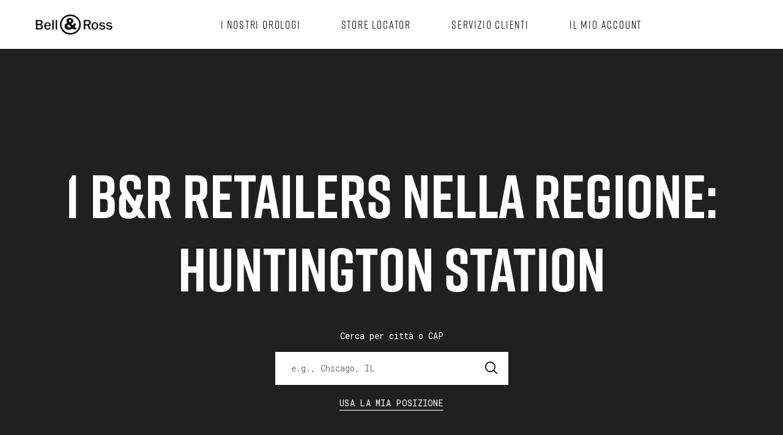

--- FILE ---
content_type: text/html; charset=utf-8
request_url: https://stores.bellross.com/it/stati-uniti/ny/huntington-station
body_size: 14723
content:
<!doctype html><html id="yext-html" lang="it"><head><meta http-equiv="Content-Type" content="text/html; charset=utf-8"/><meta http-equiv="X-UA-Compatible" content="IE=edge"><link rel="dns-prefetch" href="//www.yext-pixel.com"><link rel="dns-prefetch" href="//a.cdnmktg.com"><link rel="dns-prefetch" href="//a.mktgcdn.com"><link rel="dns-prefetch" href="//dynl.mktgcdn.com"><link rel="dns-prefetch" href="//dynm.mktgcdn.com"><link rel="dns-prefetch" href="//www.google-analytics.com"><meta name="viewport" content="width=device-width, initial-scale=1, maximum-scale=5"><meta name="format-detection" content="telephone=no"><meta name="description" content="Browse tutti i Retailer Bell & Ross nella città:Huntington Station, New York."><meta name="keywords" content=""><meta property="og:title" content="Trova un Retailer Bell & Ross nella città:Huntington Station, New York"><meta property="og:description" content="Browse tutti i Retailer Bell & Ross nella città:Huntington Station, New York."><meta property="og:image" content="https://stores.bellross.com/assets/images/logo-white.png"><meta property="og:type" content="website"><meta property="og:url" content="https://stores.bellross.com/it/stati-uniti/ny/huntington-station"><meta name="twitter:card" content="summary"><link rel="canonical" href="https://stores.bellross.com/it/stati-uniti/ny/huntington-station" /><title>Trova un Retailer Bell & Ross nella città:Huntington Station, New York</title><meta name="msapplication-square70x70logo" content="../../../permanent-b0b701/assets/images/favicons/stores.bellross.com/windows-tile-70x70.a9d2e004.png"><meta name="msapplication-square150x150logo" content="../../../permanent-b0b701/assets/images/favicons/stores.bellross.com/windows-tile-150x150.5e9c069d.png"><meta name="msapplication-square310x310logo" content="../../../permanent-b0b701/assets/images/favicons/stores.bellross.com/windows-tile-310x310.c1687d00.png"><meta name="msapplication-TileImage" content="../../../permanent-b0b701/assets/images/favicons/stores.bellross.com/windows-tile-144x144.b3dddc30.png"><link rel="apple-touch-icon-precomposed" sizes="152x152" href="../../../permanent-b0b701/assets/images/favicons/stores.bellross.com/apple-touch-icon-152x152-precomposed.606efdf5.png"><link rel="apple-touch-icon-precomposed" sizes="120x120" href="../../../permanent-b0b701/assets/images/favicons/stores.bellross.com/apple-touch-icon-120x120-precomposed.0fcc6cf9.png"><link rel="apple-touch-icon-precomposed" sizes="76x76" href="../../../permanent-b0b701/assets/images/favicons/stores.bellross.com/apple-touch-icon-76x76-precomposed.ed96bd01.png"><link rel="apple-touch-icon-precomposed" sizes="60x60" href="../../../permanent-b0b701/assets/images/favicons/stores.bellross.com/apple-touch-icon-60x60-precomposed.f768a391.png"><link rel="apple-touch-icon-precomposed" sizes="144x144" href="../../../permanent-b0b701/assets/images/favicons/stores.bellross.com/apple-touch-icon-144x144-precomposed.31ec0245.png"><link rel="apple-touch-icon-precomposed" sizes="114x114" href="../../../permanent-b0b701/assets/images/favicons/stores.bellross.com/apple-touch-icon-114x114-precomposed.0721ca2a.png"><link rel="apple-touch-icon-precomposed" sizes="72x72" href="../../../permanent-b0b701/assets/images/favicons/stores.bellross.com/apple-touch-icon-72x72-precomposed.7a1a1948.png"><link rel="apple-touch-icon" sizes="57x57" href="../../../permanent-b0b701/assets/images/favicons/stores.bellross.com/apple-touch-icon.16972b71.png"><meta name="mobile-web-app-capable" content="yes"><link rel="icon" sizes="192x192" href="../../../permanent-b0b701/assets/images/favicons/stores.bellross.com/homescreen-192x192.f52bafcc.png"><link rel="shortcut icon" href="../../../permanent-b0b701/assets/images/favicons/stores.bellross.com/favicon.f154b126.ico"><link rel="icon" type="image/png" sizes="64x64" href="../../../permanent-b0b701/assets/images/favicons/stores.bellross.com/favicon.9c3121fc.png"><script>window.Yext = (function(Yext){Yext["baseUrl"] = "../../../"; return Yext;})(window.Yext || {});</script><script>window.Yext = (function(Yext){Yext["locale"] = "it"; return Yext;})(window.Yext || {});</script><script type="text/data" id="monitoring-data">{"isStaging":false,"siteDomain":"stores.bellross.com","siteId":17844,"soyTemplateName":"directory.locationList"}</script><style id="styles-75820556-css">#yext,#yext-html,a,abbr,acronym,address,applet,article,aside,audio,b,big,blockquote,button,canvas,caption,center,cite,code,dd,del,details,dfn,div,dl,dt,em,embed,fieldset,figcaption,figure,footer,form,h1,h2,h3,h4,h5,h6,header,hgroup,i,iframe,img,input,ins,kbd,label,legend,li,mark,menu,nav,object,ol,output,p,pre,q,ruby,s,samp,section,small,span,strike,strong,sub,summary,sup,table,tbody,td,tfoot,th,thead,time,tr,tt,u,ul,var,video{border:0;border-radius:0;color:inherit;font:inherit;font-size:100%;margin:0;padding:0;vertical-align:baseline;text-decoration:none}article,aside,details,figcaption,figure,footer,header,hgroup,menu,nav,section{display:block}#yext{line-height:normal;font-family:Roboto Mono,monospace;font-weight:400;display:-webkit-box;display:-ms-flexbox;display:flex;-webkit-box-orient:vertical;-webkit-box-direction:normal;-ms-flex-direction:column;flex-direction:column;width:100%;min-height:100%;-webkit-box-flex:1;-ms-flex-positive:1;flex-grow:1}ol,ul{list-style:none}blockquote,q{quotes:none}blockquote:after,blockquote:before,q:after,q:before{content:"";content:none}table{border-collapse:collapse;border-spacing:0}*,:after,:before{-webkit-box-sizing:border-box;box-sizing:border-box}*{word-wrap:break-word;overflow-wrap:break-word}#yext-html{-webkit-text-size-adjust:100%;min-height:100%;display:-webkit-box;display:-ms-flexbox;display:flex}img,svg{max-width:100%;max-height:100%}button,textarea{-webkit-appearance:none;-moz-appearance:none;appearance:none}abbr,abbr[title]{text-decoration:none;border-bottom:none}button{background:none;cursor:pointer}.c-Autocomplete{color:#000;background:#f9f9f9;position:absolute}.c-Autocomplete-instructions{display:none}.c-Autocomplete-attrContainer{display:none;-webkit-box-pack:end;-ms-flex-pack:end;justify-content:flex-end}.c-Autocomplete--expanded .c-Autocomplete-attrContainer{display:-webkit-box;display:-ms-flexbox;display:flex}.c-Autocomplete-matchedSubstr{font-weight:700}.c-Autocomplete-item{display:none;padding:.625rem;text-overflow:ellipsis;overflow:hidden;white-space:nowrap}.c-Autocomplete-item:hover{background-color:#e6e6e6;border-top-color:#e6e6e6;border-bottom-color:#e6e6e6}.c-Autocomplete-item[aria-selected=true]{background-color:rgba(192,206,255,.95);border-top-color:rgba(192,206,255,.95);border-bottom-color:rgba(192,206,255,.95)}.c-Autocomplete--expanded .c-Autocomplete-item{display:block}.CollapsingBanner{background-color:#b00000;color:#fff;padding:1rem 0}.CollapsingBanner em,.CollapsingBanner i{font-style:italic}.CollapsingBanner b,.CollapsingBanner strong{font-weight:700}.CollapsingBanner a{text-decoration:underline}.CollapsingBanner a:hover{text-decoration:none}.CollapsingBanner ol{list-style-type:decimal}.CollapsingBanner ul{list-style:disc}.CollapsingBanner ol,.CollapsingBanner ul{list-style-position:inside}.CollapsingBanner li{margin-left:1.5625rem}.CollapsingBanner-container{margin-left:auto;margin-right:auto;padding-left:1rem;padding-right:1rem;width:100%}@media (min-width:48rem){.CollapsingBanner-container{width:46.75rem;padding-left:1rem;padding-right:1rem}}@media (min-width:62rem){.CollapsingBanner-container{width:60.75rem;padding-left:1rem;padding-right:1rem}}@media (min-width:76.25rem){.CollapsingBanner-container{width:75rem;padding-left:1rem;padding-right:1rem}}@media (min-width:48rem){.CollapsingBanner-container{display:-webkit-box;display:-ms-flexbox;display:flex;-ms-flex-wrap:wrap;flex-wrap:wrap}}.CollapsingBanner-content{font-size:.875rem;line-height:1.43}.CollapsingBanner-cta,.CollapsingBanner-heading{font-size:1rem;line-height:1.5}@media (min-width:48rem){.CollapsingBanner-left{width:66.66667%;-webkit-box-flex:1;-ms-flex-positive:1;flex-grow:1;-ms-flex-negative:0;flex-shrink:0}}@media (min-width:48rem){.CollapsingBanner-right{width:33.33333%;-ms-flex-negative:1;flex-shrink:1;display:-webkit-box;display:-ms-flexbox;display:flex}}@media (min-width:48rem){.CollapsingBanner-right .CollapsingBanner-content{margin:auto}}.CollapsingBanner--expanded .CollapsingBanner-toggle--collapse{display:inline}.CollapsingBanner-toggle{background:transparent}.CollapsingBanner--expanded .CollapsingBanner-content--full{display:block}.CollapsingBanner-cta{font-weight:700}@media (min-width:48rem){.CollapsingBanner-cta{border-radius:.25rem;padding:.5rem 1rem}}.CollapsingBanner-ctaWrapper{margin-top:1rem}@media (min-width:48rem){.CollapsingBanner-ctaWrapper{margin-top:0}}.CollapsingBanner-heading{font-weight:700}.SpinnerModal{position:absolute;top:0;left:0;width:100%;height:100%;background-color:#fff;opacity:0;visibility:hidden}.SpinnerModal-parent{position:relative}.SpinnerModal-image{position:absolute;left:50%;top:50%;-webkit-transform:translate(-50%);transform:translate(-50%)}.SpinnerModal--visible{visibility:visible;z-index:10;opacity:.7;-webkit-transition:visibility 0s linear .1s,opacity .7s;transition:visibility 0s linear .1s,opacity .7s}.List{list-style-type:disc;display:block;padding-left:1.25rem;margin-top:1.5em;margin-bottom:1.5em}.List-item{display:list-item}.l-row{display:-webkit-box;display:-ms-flexbox;display:flex;margin-left:-1rem;margin-right:-1rem}@media (min-width:48rem){.l-row{margin-left:-1rem;margin-right:-1rem}}@media (min-width:62rem){.l-row{margin-left:-1rem;margin-right:-1rem}}@media (min-width:76.25rem){.l-row{margin-left:-1rem;margin-right:-1rem}}@media (max-width:47.9375rem){.l-row{-webkit-box-orient:vertical;-webkit-box-direction:normal;-ms-flex-direction:column;flex-direction:column}}@media (min-width:48rem){.l-row{-ms-flex-wrap:wrap;flex-wrap:wrap}}.l-row-separator{border-bottom:.0625rem solid #222}.l-row-vertical-margin-top{margin-top:2rem}.l-row-vertical-margin-top-sm{margin-top:1rem}.l-row-vertical-margin-bottom{margin-bottom:2rem}.l-row-vertical-margin-bottom-sm{margin-bottom:1rem}@media (min-width:76.25rem){.l-col-lg-1-up{width:8.33333%;padding-left:1rem;padding-right:1rem}}@media (min-width:76.25rem) and (min-width:48rem) and (max-width:61.9375rem){.l-col-lg-1-up{padding-left:1rem;padding-right:1rem}}@media (min-width:76.25rem) and (min-width:62rem) and (max-width:76.1875rem){.l-col-lg-1-up{padding-left:1rem;padding-right:1rem}}@media (min-width:76.25rem) and (min-width:76.25rem){.l-col-lg-1-up{padding-left:1rem;padding-right:1rem}}@media (min-width:62rem){.l-col-md-1-up{width:8.33333%;padding-left:1rem;padding-right:1rem}}@media (min-width:62rem) and (min-width:48rem) and (max-width:61.9375rem){.l-col-md-1-up{padding-left:1rem;padding-right:1rem}}@media (min-width:62rem) and (min-width:62rem) and (max-width:76.1875rem){.l-col-md-1-up{padding-left:1rem;padding-right:1rem}}@media (min-width:62rem) and (min-width:76.25rem){.l-col-md-1-up{padding-left:1rem;padding-right:1rem}}@media (min-width:48rem){.l-col-sm-1-up{width:8.33333%;padding-left:1rem;padding-right:1rem}}@media (min-width:48rem) and (min-width:48rem) and (max-width:61.9375rem){.l-col-sm-1-up{padding-left:1rem;padding-right:1rem}}@media (min-width:48rem) and (min-width:62rem) and (max-width:76.1875rem){.l-col-sm-1-up{padding-left:1rem;padding-right:1rem}}@media (min-width:48rem) and (min-width:76.25rem){.l-col-sm-1-up{padding-left:1rem;padding-right:1rem}}@media (max-width:76.1875rem){.l-col-md-1-down{width:8.33333%;padding-left:1rem;padding-right:1rem}}@media (max-width:76.1875rem) and (min-width:48rem) and (max-width:61.9375rem){.l-col-md-1-down{padding-left:1rem;padding-right:1rem}}@media (max-width:76.1875rem) and (min-width:62rem) and (max-width:76.1875rem){.l-col-md-1-down{padding-left:1rem;padding-right:1rem}}@media (max-width:76.1875rem) and (min-width:76.25rem){.l-col-md-1-down{padding-left:1rem;padding-right:1rem}}@media (max-width:61.9375rem){.l-col-sm-1-down{width:8.33333%;padding-left:1rem;padding-right:1rem}}@media (max-width:61.9375rem) and (min-width:48rem) and (max-width:61.9375rem){.l-col-sm-1-down{padding-left:1rem;padding-right:1rem}}@media (max-width:61.9375rem) and (min-width:62rem) and (max-width:76.1875rem){.l-col-sm-1-down{padding-left:1rem;padding-right:1rem}}@media (max-width:61.9375rem) and (min-width:76.25rem){.l-col-sm-1-down{padding-left:1rem;padding-right:1rem}}@media (max-width:47.9375rem){.l-col-xs-1-down{width:8.33333%;padding-left:1rem;padding-right:1rem}}@media (max-width:47.9375rem) and (min-width:48rem) and (max-width:61.9375rem){.l-col-xs-1-down{padding-left:1rem;padding-right:1rem}}@media (max-width:47.9375rem) and (min-width:62rem) and (max-width:76.1875rem){.l-col-xs-1-down{padding-left:1rem;padding-right:1rem}}@media (max-width:47.9375rem) and (min-width:76.25rem){.l-col-xs-1-down{padding-left:1rem;padding-right:1rem}}@media (min-width:76.25rem){.l-col-lg-2-up{width:16.66667%;padding-left:1rem;padding-right:1rem}}@media (min-width:76.25rem) and (min-width:48rem) and (max-width:61.9375rem){.l-col-lg-2-up{padding-left:1rem;padding-right:1rem}}@media (min-width:76.25rem) and (min-width:62rem) and (max-width:76.1875rem){.l-col-lg-2-up{padding-left:1rem;padding-right:1rem}}@media (min-width:76.25rem) and (min-width:76.25rem){.l-col-lg-2-up{padding-left:1rem;padding-right:1rem}}@media (min-width:62rem){.l-col-md-2-up{width:16.66667%;padding-left:1rem;padding-right:1rem}}@media (min-width:62rem) and (min-width:48rem) and (max-width:61.9375rem){.l-col-md-2-up{padding-left:1rem;padding-right:1rem}}@media (min-width:62rem) and (min-width:62rem) and (max-width:76.1875rem){.l-col-md-2-up{padding-left:1rem;padding-right:1rem}}@media (min-width:62rem) and (min-width:76.25rem){.l-col-md-2-up{padding-left:1rem;padding-right:1rem}}@media (min-width:48rem){.l-col-sm-2-up{width:16.66667%;padding-left:1rem;padding-right:1rem}}@media (min-width:48rem) and (min-width:48rem) and (max-width:61.9375rem){.l-col-sm-2-up{padding-left:1rem;padding-right:1rem}}@media (min-width:48rem) and (min-width:62rem) and (max-width:76.1875rem){.l-col-sm-2-up{padding-left:1rem;padding-right:1rem}}@media (min-width:48rem) and (min-width:76.25rem){.l-col-sm-2-up{padding-left:1rem;padding-right:1rem}}@media (max-width:76.1875rem){.l-col-md-2-down{width:16.66667%;padding-left:1rem;padding-right:1rem}}@media (max-width:76.1875rem) and (min-width:48rem) and (max-width:61.9375rem){.l-col-md-2-down{padding-left:1rem;padding-right:1rem}}@media (max-width:76.1875rem) and (min-width:62rem) and (max-width:76.1875rem){.l-col-md-2-down{padding-left:1rem;padding-right:1rem}}@media (max-width:76.1875rem) and (min-width:76.25rem){.l-col-md-2-down{padding-left:1rem;padding-right:1rem}}@media (max-width:61.9375rem){.l-col-sm-2-down{width:16.66667%;padding-left:1rem;padding-right:1rem}}@media (max-width:61.9375rem) and (min-width:48rem) and (max-width:61.9375rem){.l-col-sm-2-down{padding-left:1rem;padding-right:1rem}}@media (max-width:61.9375rem) and (min-width:62rem) and (max-width:76.1875rem){.l-col-sm-2-down{padding-left:1rem;padding-right:1rem}}@media (max-width:61.9375rem) and (min-width:76.25rem){.l-col-sm-2-down{padding-left:1rem;padding-right:1rem}}@media (max-width:47.9375rem){.l-col-xs-2-down{width:16.66667%;padding-left:1rem;padding-right:1rem}}@media (max-width:47.9375rem) and (min-width:48rem) and (max-width:61.9375rem){.l-col-xs-2-down{padding-left:1rem;padding-right:1rem}}@media (max-width:47.9375rem) and (min-width:62rem) and (max-width:76.1875rem){.l-col-xs-2-down{padding-left:1rem;padding-right:1rem}}@media (max-width:47.9375rem) and (min-width:76.25rem){.l-col-xs-2-down{padding-left:1rem;padding-right:1rem}}@media (min-width:76.25rem){.l-col-lg-3-up{width:25%;padding-left:1rem;padding-right:1rem}}@media (min-width:76.25rem) and (min-width:48rem) and (max-width:61.9375rem){.l-col-lg-3-up{padding-left:1rem;padding-right:1rem}}@media (min-width:76.25rem) and (min-width:62rem) and (max-width:76.1875rem){.l-col-lg-3-up{padding-left:1rem;padding-right:1rem}}@media (min-width:76.25rem) and (min-width:76.25rem){.l-col-lg-3-up{padding-left:1rem;padding-right:1rem}}@media (min-width:62rem){.l-col-md-3-up{width:25%;padding-left:1rem;padding-right:1rem}}@media (min-width:62rem) and (min-width:48rem) and (max-width:61.9375rem){.l-col-md-3-up{padding-left:1rem;padding-right:1rem}}@media (min-width:62rem) and (min-width:62rem) and (max-width:76.1875rem){.l-col-md-3-up{padding-left:1rem;padding-right:1rem}}@media (min-width:62rem) and (min-width:76.25rem){.l-col-md-3-up{padding-left:1rem;padding-right:1rem}}@media (min-width:48rem){.l-col-sm-3-up{width:25%;padding-left:1rem;padding-right:1rem}}@media (min-width:48rem) and (min-width:48rem) and (max-width:61.9375rem){.l-col-sm-3-up{padding-left:1rem;padding-right:1rem}}@media (min-width:48rem) and (min-width:62rem) and (max-width:76.1875rem){.l-col-sm-3-up{padding-left:1rem;padding-right:1rem}}@media (min-width:48rem) and (min-width:76.25rem){.l-col-sm-3-up{padding-left:1rem;padding-right:1rem}}@media (max-width:76.1875rem){.l-col-md-3-down{width:25%;padding-left:1rem;padding-right:1rem}}@media (max-width:76.1875rem) and (min-width:48rem) and (max-width:61.9375rem){.l-col-md-3-down{padding-left:1rem;padding-right:1rem}}@media (max-width:76.1875rem) and (min-width:62rem) and (max-width:76.1875rem){.l-col-md-3-down{padding-left:1rem;padding-right:1rem}}@media (max-width:76.1875rem) and (min-width:76.25rem){.l-col-md-3-down{padding-left:1rem;padding-right:1rem}}@media (max-width:61.9375rem){.l-col-sm-3-down{width:25%;padding-left:1rem;padding-right:1rem}}@media (max-width:61.9375rem) and (min-width:48rem) and (max-width:61.9375rem){.l-col-sm-3-down{padding-left:1rem;padding-right:1rem}}@media (max-width:61.9375rem) and (min-width:62rem) and (max-width:76.1875rem){.l-col-sm-3-down{padding-left:1rem;padding-right:1rem}}@media (max-width:61.9375rem) and (min-width:76.25rem){.l-col-sm-3-down{padding-left:1rem;padding-right:1rem}}@media (max-width:47.9375rem){.l-col-xs-3-down{width:25%;padding-left:1rem;padding-right:1rem}}@media (max-width:47.9375rem) and (min-width:48rem) and (max-width:61.9375rem){.l-col-xs-3-down{padding-left:1rem;padding-right:1rem}}@media (max-width:47.9375rem) and (min-width:62rem) and (max-width:76.1875rem){.l-col-xs-3-down{padding-left:1rem;padding-right:1rem}}@media (max-width:47.9375rem) and (min-width:76.25rem){.l-col-xs-3-down{padding-left:1rem;padding-right:1rem}}@media (min-width:76.25rem){.l-col-lg-4-up{width:33.33333%;padding-left:1rem;padding-right:1rem}}@media (min-width:76.25rem) and (min-width:48rem) and (max-width:61.9375rem){.l-col-lg-4-up{padding-left:1rem;padding-right:1rem}}@media (min-width:76.25rem) and (min-width:62rem) and (max-width:76.1875rem){.l-col-lg-4-up{padding-left:1rem;padding-right:1rem}}@media (min-width:76.25rem) and (min-width:76.25rem){.l-col-lg-4-up{padding-left:1rem;padding-right:1rem}}@media (min-width:62rem){.l-col-md-4-up{width:33.33333%;padding-left:1rem;padding-right:1rem}}@media (min-width:62rem) and (min-width:48rem) and (max-width:61.9375rem){.l-col-md-4-up{padding-left:1rem;padding-right:1rem}}@media (min-width:62rem) and (min-width:62rem) and (max-width:76.1875rem){.l-col-md-4-up{padding-left:1rem;padding-right:1rem}}@media (min-width:62rem) and (min-width:76.25rem){.l-col-md-4-up{padding-left:1rem;padding-right:1rem}}@media (min-width:48rem){.l-col-sm-4-up{width:33.33333%;padding-left:1rem;padding-right:1rem}}@media (min-width:48rem) and (min-width:48rem) and (max-width:61.9375rem){.l-col-sm-4-up{padding-left:1rem;padding-right:1rem}}@media (min-width:48rem) and (min-width:62rem) and (max-width:76.1875rem){.l-col-sm-4-up{padding-left:1rem;padding-right:1rem}}@media (min-width:48rem) and (min-width:76.25rem){.l-col-sm-4-up{padding-left:1rem;padding-right:1rem}}@media (max-width:76.1875rem){.l-col-md-4-down{width:33.33333%;padding-left:1rem;padding-right:1rem}}@media (max-width:76.1875rem) and (min-width:48rem) and (max-width:61.9375rem){.l-col-md-4-down{padding-left:1rem;padding-right:1rem}}@media (max-width:76.1875rem) and (min-width:62rem) and (max-width:76.1875rem){.l-col-md-4-down{padding-left:1rem;padding-right:1rem}}@media (max-width:76.1875rem) and (min-width:76.25rem){.l-col-md-4-down{padding-left:1rem;padding-right:1rem}}@media (max-width:61.9375rem){.l-col-sm-4-down{width:33.33333%;padding-left:1rem;padding-right:1rem}}@media (max-width:61.9375rem) and (min-width:48rem) and (max-width:61.9375rem){.l-col-sm-4-down{padding-left:1rem;padding-right:1rem}}@media (max-width:61.9375rem) and (min-width:62rem) and (max-width:76.1875rem){.l-col-sm-4-down{padding-left:1rem;padding-right:1rem}}@media (max-width:61.9375rem) and (min-width:76.25rem){.l-col-sm-4-down{padding-left:1rem;padding-right:1rem}}@media (max-width:47.9375rem){.l-col-xs-4-down{width:33.33333%;padding-left:1rem;padding-right:1rem}}@media (max-width:47.9375rem) and (min-width:48rem) and (max-width:61.9375rem){.l-col-xs-4-down{padding-left:1rem;padding-right:1rem}}@media (max-width:47.9375rem) and (min-width:62rem) and (max-width:76.1875rem){.l-col-xs-4-down{padding-left:1rem;padding-right:1rem}}@media (max-width:47.9375rem) and (min-width:76.25rem){.l-col-xs-4-down{padding-left:1rem;padding-right:1rem}}@media (min-width:76.25rem){.l-col-lg-5-up{width:41.66667%;padding-left:1rem;padding-right:1rem}}@media (min-width:76.25rem) and (min-width:48rem) and (max-width:61.9375rem){.l-col-lg-5-up{padding-left:1rem;padding-right:1rem}}@media (min-width:76.25rem) and (min-width:62rem) and (max-width:76.1875rem){.l-col-lg-5-up{padding-left:1rem;padding-right:1rem}}@media (min-width:76.25rem) and (min-width:76.25rem){.l-col-lg-5-up{padding-left:1rem;padding-right:1rem}}@media (min-width:62rem){.l-col-md-5-up{width:41.66667%;padding-left:1rem;padding-right:1rem}}@media (min-width:62rem) and (min-width:48rem) and (max-width:61.9375rem){.l-col-md-5-up{padding-left:1rem;padding-right:1rem}}@media (min-width:62rem) and (min-width:62rem) and (max-width:76.1875rem){.l-col-md-5-up{padding-left:1rem;padding-right:1rem}}@media (min-width:62rem) and (min-width:76.25rem){.l-col-md-5-up{padding-left:1rem;padding-right:1rem}}@media (min-width:48rem){.l-col-sm-5-up{width:41.66667%;padding-left:1rem;padding-right:1rem}}@media (min-width:48rem) and (min-width:48rem) and (max-width:61.9375rem){.l-col-sm-5-up{padding-left:1rem;padding-right:1rem}}@media (min-width:48rem) and (min-width:62rem) and (max-width:76.1875rem){.l-col-sm-5-up{padding-left:1rem;padding-right:1rem}}@media (min-width:48rem) and (min-width:76.25rem){.l-col-sm-5-up{padding-left:1rem;padding-right:1rem}}@media (max-width:76.1875rem){.l-col-md-5-down{width:41.66667%;padding-left:1rem;padding-right:1rem}}@media (max-width:76.1875rem) and (min-width:48rem) and (max-width:61.9375rem){.l-col-md-5-down{padding-left:1rem;padding-right:1rem}}@media (max-width:76.1875rem) and (min-width:62rem) and (max-width:76.1875rem){.l-col-md-5-down{padding-left:1rem;padding-right:1rem}}@media (max-width:76.1875rem) and (min-width:76.25rem){.l-col-md-5-down{padding-left:1rem;padding-right:1rem}}@media (max-width:61.9375rem){.l-col-sm-5-down{width:41.66667%;padding-left:1rem;padding-right:1rem}}@media (max-width:61.9375rem) and (min-width:48rem) and (max-width:61.9375rem){.l-col-sm-5-down{padding-left:1rem;padding-right:1rem}}@media (max-width:61.9375rem) and (min-width:62rem) and (max-width:76.1875rem){.l-col-sm-5-down{padding-left:1rem;padding-right:1rem}}@media (max-width:61.9375rem) and (min-width:76.25rem){.l-col-sm-5-down{padding-left:1rem;padding-right:1rem}}@media (max-width:47.9375rem){.l-col-xs-5-down{width:41.66667%;padding-left:1rem;padding-right:1rem}}@media (max-width:47.9375rem) and (min-width:48rem) and (max-width:61.9375rem){.l-col-xs-5-down{padding-left:1rem;padding-right:1rem}}@media (max-width:47.9375rem) and (min-width:62rem) and (max-width:76.1875rem){.l-col-xs-5-down{padding-left:1rem;padding-right:1rem}}@media (max-width:47.9375rem) and (min-width:76.25rem){.l-col-xs-5-down{padding-left:1rem;padding-right:1rem}}@media (min-width:76.25rem){.l-col-lg-6-up{width:50%;padding-left:1rem;padding-right:1rem}}@media (min-width:76.25rem) and (min-width:48rem) and (max-width:61.9375rem){.l-col-lg-6-up{padding-left:1rem;padding-right:1rem}}@media (min-width:76.25rem) and (min-width:62rem) and (max-width:76.1875rem){.l-col-lg-6-up{padding-left:1rem;padding-right:1rem}}@media (min-width:76.25rem) and (min-width:76.25rem){.l-col-lg-6-up{padding-left:1rem;padding-right:1rem}}@media (min-width:62rem){.l-col-md-6-up{width:50%;padding-left:1rem;padding-right:1rem}}@media (min-width:62rem) and (min-width:48rem) and (max-width:61.9375rem){.l-col-md-6-up{padding-left:1rem;padding-right:1rem}}@media (min-width:62rem) and (min-width:62rem) and (max-width:76.1875rem){.l-col-md-6-up{padding-left:1rem;padding-right:1rem}}@media (min-width:62rem) and (min-width:76.25rem){.l-col-md-6-up{padding-left:1rem;padding-right:1rem}}@media (min-width:48rem){.l-col-sm-6-up{width:50%;padding-left:1rem;padding-right:1rem}}@media (min-width:48rem) and (min-width:48rem) and (max-width:61.9375rem){.l-col-sm-6-up{padding-left:1rem;padding-right:1rem}}@media (min-width:48rem) and (min-width:62rem) and (max-width:76.1875rem){.l-col-sm-6-up{padding-left:1rem;padding-right:1rem}}@media (min-width:48rem) and (min-width:76.25rem){.l-col-sm-6-up{padding-left:1rem;padding-right:1rem}}@media (max-width:76.1875rem){.l-col-md-6-down{width:50%;padding-left:1rem;padding-right:1rem}}@media (max-width:76.1875rem) and (min-width:48rem) and (max-width:61.9375rem){.l-col-md-6-down{padding-left:1rem;padding-right:1rem}}@media (max-width:76.1875rem) and (min-width:62rem) and (max-width:76.1875rem){.l-col-md-6-down{padding-left:1rem;padding-right:1rem}}@media (max-width:76.1875rem) and (min-width:76.25rem){.l-col-md-6-down{padding-left:1rem;padding-right:1rem}}@media (max-width:61.9375rem){.l-col-sm-6-down{width:50%;padding-left:1rem;padding-right:1rem}}@media (max-width:61.9375rem) and (min-width:48rem) and (max-width:61.9375rem){.l-col-sm-6-down{padding-left:1rem;padding-right:1rem}}@media (max-width:61.9375rem) and (min-width:62rem) and (max-width:76.1875rem){.l-col-sm-6-down{padding-left:1rem;padding-right:1rem}}@media (max-width:61.9375rem) and (min-width:76.25rem){.l-col-sm-6-down{padding-left:1rem;padding-right:1rem}}@media (max-width:47.9375rem){.l-col-xs-6-down{width:50%;padding-left:1rem;padding-right:1rem}}@media (max-width:47.9375rem) and (min-width:48rem) and (max-width:61.9375rem){.l-col-xs-6-down{padding-left:1rem;padding-right:1rem}}@media (max-width:47.9375rem) and (min-width:62rem) and (max-width:76.1875rem){.l-col-xs-6-down{padding-left:1rem;padding-right:1rem}}@media (max-width:47.9375rem) and (min-width:76.25rem){.l-col-xs-6-down{padding-left:1rem;padding-right:1rem}}@media (min-width:76.25rem){.l-col-lg-7-up{width:58.33333%;padding-left:1rem;padding-right:1rem}}@media (min-width:76.25rem) and (min-width:48rem) and (max-width:61.9375rem){.l-col-lg-7-up{padding-left:1rem;padding-right:1rem}}@media (min-width:76.25rem) and (min-width:62rem) and (max-width:76.1875rem){.l-col-lg-7-up{padding-left:1rem;padding-right:1rem}}@media (min-width:76.25rem) and (min-width:76.25rem){.l-col-lg-7-up{padding-left:1rem;padding-right:1rem}}@media (min-width:62rem){.l-col-md-7-up{width:58.33333%;padding-left:1rem;padding-right:1rem}}@media (min-width:62rem) and (min-width:48rem) and (max-width:61.9375rem){.l-col-md-7-up{padding-left:1rem;padding-right:1rem}}@media (min-width:62rem) and (min-width:62rem) and (max-width:76.1875rem){.l-col-md-7-up{padding-left:1rem;padding-right:1rem}}@media (min-width:62rem) and (min-width:76.25rem){.l-col-md-7-up{padding-left:1rem;padding-right:1rem}}@media (min-width:48rem){.l-col-sm-7-up{width:58.33333%;padding-left:1rem;padding-right:1rem}}@media (min-width:48rem) and (min-width:48rem) and (max-width:61.9375rem){.l-col-sm-7-up{padding-left:1rem;padding-right:1rem}}@media (min-width:48rem) and (min-width:62rem) and (max-width:76.1875rem){.l-col-sm-7-up{padding-left:1rem;padding-right:1rem}}@media (min-width:48rem) and (min-width:76.25rem){.l-col-sm-7-up{padding-left:1rem;padding-right:1rem}}@media (max-width:76.1875rem){.l-col-md-7-down{width:58.33333%;padding-left:1rem;padding-right:1rem}}@media (max-width:76.1875rem) and (min-width:48rem) and (max-width:61.9375rem){.l-col-md-7-down{padding-left:1rem;padding-right:1rem}}@media (max-width:76.1875rem) and (min-width:62rem) and (max-width:76.1875rem){.l-col-md-7-down{padding-left:1rem;padding-right:1rem}}@media (max-width:76.1875rem) and (min-width:76.25rem){.l-col-md-7-down{padding-left:1rem;padding-right:1rem}}@media (max-width:61.9375rem){.l-col-sm-7-down{width:58.33333%;padding-left:1rem;padding-right:1rem}}@media (max-width:61.9375rem) and (min-width:48rem) and (max-width:61.9375rem){.l-col-sm-7-down{padding-left:1rem;padding-right:1rem}}@media (max-width:61.9375rem) and (min-width:62rem) and (max-width:76.1875rem){.l-col-sm-7-down{padding-left:1rem;padding-right:1rem}}@media (max-width:61.9375rem) and (min-width:76.25rem){.l-col-sm-7-down{padding-left:1rem;padding-right:1rem}}@media (max-width:47.9375rem){.l-col-xs-7-down{width:58.33333%;padding-left:1rem;padding-right:1rem}}@media (max-width:47.9375rem) and (min-width:48rem) and (max-width:61.9375rem){.l-col-xs-7-down{padding-left:1rem;padding-right:1rem}}@media (max-width:47.9375rem) and (min-width:62rem) and (max-width:76.1875rem){.l-col-xs-7-down{padding-left:1rem;padding-right:1rem}}@media (max-width:47.9375rem) and (min-width:76.25rem){.l-col-xs-7-down{padding-left:1rem;padding-right:1rem}}@media (min-width:76.25rem){.l-col-lg-8-up{width:66.66667%;padding-left:1rem;padding-right:1rem}}@media (min-width:76.25rem) and (min-width:48rem) and (max-width:61.9375rem){.l-col-lg-8-up{padding-left:1rem;padding-right:1rem}}@media (min-width:76.25rem) and (min-width:62rem) and (max-width:76.1875rem){.l-col-lg-8-up{padding-left:1rem;padding-right:1rem}}@media (min-width:76.25rem) and (min-width:76.25rem){.l-col-lg-8-up{padding-left:1rem;padding-right:1rem}}@media (min-width:62rem){.l-col-md-8-up{width:66.66667%;padding-left:1rem;padding-right:1rem}}@media (min-width:62rem) and (min-width:48rem) and (max-width:61.9375rem){.l-col-md-8-up{padding-left:1rem;padding-right:1rem}}@media (min-width:62rem) and (min-width:62rem) and (max-width:76.1875rem){.l-col-md-8-up{padding-left:1rem;padding-right:1rem}}@media (min-width:62rem) and (min-width:76.25rem){.l-col-md-8-up{padding-left:1rem;padding-right:1rem}}@media (min-width:48rem){.l-col-sm-8-up{width:66.66667%;padding-left:1rem;padding-right:1rem}}@media (min-width:48rem) and (min-width:48rem) and (max-width:61.9375rem){.l-col-sm-8-up{padding-left:1rem;padding-right:1rem}}@media (min-width:48rem) and (min-width:62rem) and (max-width:76.1875rem){.l-col-sm-8-up{padding-left:1rem;padding-right:1rem}}@media (min-width:48rem) and (min-width:76.25rem){.l-col-sm-8-up{padding-left:1rem;padding-right:1rem}}@media (max-width:76.1875rem){.l-col-md-8-down{width:66.66667%;padding-left:1rem;padding-right:1rem}}@media (max-width:76.1875rem) and (min-width:48rem) and (max-width:61.9375rem){.l-col-md-8-down{padding-left:1rem;padding-right:1rem}}@media (max-width:76.1875rem) and (min-width:62rem) and (max-width:76.1875rem){.l-col-md-8-down{padding-left:1rem;padding-right:1rem}}@media (max-width:76.1875rem) and (min-width:76.25rem){.l-col-md-8-down{padding-left:1rem;padding-right:1rem}}@media (max-width:61.9375rem){.l-col-sm-8-down{width:66.66667%;padding-left:1rem;padding-right:1rem}}@media (max-width:61.9375rem) and (min-width:48rem) and (max-width:61.9375rem){.l-col-sm-8-down{padding-left:1rem;padding-right:1rem}}@media (max-width:61.9375rem) and (min-width:62rem) and (max-width:76.1875rem){.l-col-sm-8-down{padding-left:1rem;padding-right:1rem}}@media (max-width:61.9375rem) and (min-width:76.25rem){.l-col-sm-8-down{padding-left:1rem;padding-right:1rem}}@media (max-width:47.9375rem){.l-col-xs-8-down{width:66.66667%;padding-left:1rem;padding-right:1rem}}@media (max-width:47.9375rem) and (min-width:48rem) and (max-width:61.9375rem){.l-col-xs-8-down{padding-left:1rem;padding-right:1rem}}@media (max-width:47.9375rem) and (min-width:62rem) and (max-width:76.1875rem){.l-col-xs-8-down{padding-left:1rem;padding-right:1rem}}@media (max-width:47.9375rem) and (min-width:76.25rem){.l-col-xs-8-down{padding-left:1rem;padding-right:1rem}}@media (min-width:76.25rem){.l-col-lg-9-up{width:75%;padding-left:1rem;padding-right:1rem}}@media (min-width:76.25rem) and (min-width:48rem) and (max-width:61.9375rem){.l-col-lg-9-up{padding-left:1rem;padding-right:1rem}}@media (min-width:76.25rem) and (min-width:62rem) and (max-width:76.1875rem){.l-col-lg-9-up{padding-left:1rem;padding-right:1rem}}@media (min-width:76.25rem) and (min-width:76.25rem){.l-col-lg-9-up{padding-left:1rem;padding-right:1rem}}@media (min-width:62rem){.l-col-md-9-up{width:75%;padding-left:1rem;padding-right:1rem}}@media (min-width:62rem) and (min-width:48rem) and (max-width:61.9375rem){.l-col-md-9-up{padding-left:1rem;padding-right:1rem}}@media (min-width:62rem) and (min-width:62rem) and (max-width:76.1875rem){.l-col-md-9-up{padding-left:1rem;padding-right:1rem}}@media (min-width:62rem) and (min-width:76.25rem){.l-col-md-9-up{padding-left:1rem;padding-right:1rem}}@media (min-width:48rem){.l-col-sm-9-up{width:75%;padding-left:1rem;padding-right:1rem}}@media (min-width:48rem) and (min-width:48rem) and (max-width:61.9375rem){.l-col-sm-9-up{padding-left:1rem;padding-right:1rem}}@media (min-width:48rem) and (min-width:62rem) and (max-width:76.1875rem){.l-col-sm-9-up{padding-left:1rem;padding-right:1rem}}@media (min-width:48rem) and (min-width:76.25rem){.l-col-sm-9-up{padding-left:1rem;padding-right:1rem}}@media (max-width:76.1875rem){.l-col-md-9-down{width:75%;padding-left:1rem;padding-right:1rem}}@media (max-width:76.1875rem) and (min-width:48rem) and (max-width:61.9375rem){.l-col-md-9-down{padding-left:1rem;padding-right:1rem}}@media (max-width:76.1875rem) and (min-width:62rem) and (max-width:76.1875rem){.l-col-md-9-down{padding-left:1rem;padding-right:1rem}}@media (max-width:76.1875rem) and (min-width:76.25rem){.l-col-md-9-down{padding-left:1rem;padding-right:1rem}}@media (max-width:61.9375rem){.l-col-sm-9-down{width:75%;padding-left:1rem;padding-right:1rem}}@media (max-width:61.9375rem) and (min-width:48rem) and (max-width:61.9375rem){.l-col-sm-9-down{padding-left:1rem;padding-right:1rem}}@media (max-width:61.9375rem) and (min-width:62rem) and (max-width:76.1875rem){.l-col-sm-9-down{padding-left:1rem;padding-right:1rem}}@media (max-width:61.9375rem) and (min-width:76.25rem){.l-col-sm-9-down{padding-left:1rem;padding-right:1rem}}@media (max-width:47.9375rem){.l-col-xs-9-down{width:75%;padding-left:1rem;padding-right:1rem}}@media (max-width:47.9375rem) and (min-width:48rem) and (max-width:61.9375rem){.l-col-xs-9-down{padding-left:1rem;padding-right:1rem}}@media (max-width:47.9375rem) and (min-width:62rem) and (max-width:76.1875rem){.l-col-xs-9-down{padding-left:1rem;padding-right:1rem}}@media (max-width:47.9375rem) and (min-width:76.25rem){.l-col-xs-9-down{padding-left:1rem;padding-right:1rem}}@media (min-width:76.25rem){.l-col-lg-10-up{width:83.33333%;padding-left:1rem;padding-right:1rem}}@media (min-width:76.25rem) and (min-width:48rem) and (max-width:61.9375rem){.l-col-lg-10-up{padding-left:1rem;padding-right:1rem}}@media (min-width:76.25rem) and (min-width:62rem) and (max-width:76.1875rem){.l-col-lg-10-up{padding-left:1rem;padding-right:1rem}}@media (min-width:76.25rem) and (min-width:76.25rem){.l-col-lg-10-up{padding-left:1rem;padding-right:1rem}}@media (min-width:62rem){.l-col-md-10-up{width:83.33333%;padding-left:1rem;padding-right:1rem}}@media (min-width:62rem) and (min-width:48rem) and (max-width:61.9375rem){.l-col-md-10-up{padding-left:1rem;padding-right:1rem}}@media (min-width:62rem) and (min-width:62rem) and (max-width:76.1875rem){.l-col-md-10-up{padding-left:1rem;padding-right:1rem}}@media (min-width:62rem) and (min-width:76.25rem){.l-col-md-10-up{padding-left:1rem;padding-right:1rem}}@media (min-width:48rem){.l-col-sm-10-up{width:83.33333%;padding-left:1rem;padding-right:1rem}}@media (min-width:48rem) and (min-width:48rem) and (max-width:61.9375rem){.l-col-sm-10-up{padding-left:1rem;padding-right:1rem}}@media (min-width:48rem) and (min-width:62rem) and (max-width:76.1875rem){.l-col-sm-10-up{padding-left:1rem;padding-right:1rem}}@media (min-width:48rem) and (min-width:76.25rem){.l-col-sm-10-up{padding-left:1rem;padding-right:1rem}}@media (max-width:76.1875rem){.l-col-md-10-down{width:83.33333%;padding-left:1rem;padding-right:1rem}}@media (max-width:76.1875rem) and (min-width:48rem) and (max-width:61.9375rem){.l-col-md-10-down{padding-left:1rem;padding-right:1rem}}@media (max-width:76.1875rem) and (min-width:62rem) and (max-width:76.1875rem){.l-col-md-10-down{padding-left:1rem;padding-right:1rem}}@media (max-width:76.1875rem) and (min-width:76.25rem){.l-col-md-10-down{padding-left:1rem;padding-right:1rem}}@media (max-width:61.9375rem){.l-col-sm-10-down{width:83.33333%;padding-left:1rem;padding-right:1rem}}@media (max-width:61.9375rem) and (min-width:48rem) and (max-width:61.9375rem){.l-col-sm-10-down{padding-left:1rem;padding-right:1rem}}@media (max-width:61.9375rem) and (min-width:62rem) and (max-width:76.1875rem){.l-col-sm-10-down{padding-left:1rem;padding-right:1rem}}@media (max-width:61.9375rem) and (min-width:76.25rem){.l-col-sm-10-down{padding-left:1rem;padding-right:1rem}}@media (max-width:47.9375rem){.l-col-xs-10-down{width:83.33333%;padding-left:1rem;padding-right:1rem}}@media (max-width:47.9375rem) and (min-width:48rem) and (max-width:61.9375rem){.l-col-xs-10-down{padding-left:1rem;padding-right:1rem}}@media (max-width:47.9375rem) and (min-width:62rem) and (max-width:76.1875rem){.l-col-xs-10-down{padding-left:1rem;padding-right:1rem}}@media (max-width:47.9375rem) and (min-width:76.25rem){.l-col-xs-10-down{padding-left:1rem;padding-right:1rem}}@media (min-width:76.25rem){.l-col-lg-11-up{width:91.66667%;padding-left:1rem;padding-right:1rem}}@media (min-width:76.25rem) and (min-width:48rem) and (max-width:61.9375rem){.l-col-lg-11-up{padding-left:1rem;padding-right:1rem}}@media (min-width:76.25rem) and (min-width:62rem) and (max-width:76.1875rem){.l-col-lg-11-up{padding-left:1rem;padding-right:1rem}}@media (min-width:76.25rem) and (min-width:76.25rem){.l-col-lg-11-up{padding-left:1rem;padding-right:1rem}}@media (min-width:62rem){.l-col-md-11-up{width:91.66667%;padding-left:1rem;padding-right:1rem}}@media (min-width:62rem) and (min-width:48rem) and (max-width:61.9375rem){.l-col-md-11-up{padding-left:1rem;padding-right:1rem}}@media (min-width:62rem) and (min-width:62rem) and (max-width:76.1875rem){.l-col-md-11-up{padding-left:1rem;padding-right:1rem}}@media (min-width:62rem) and (min-width:76.25rem){.l-col-md-11-up{padding-left:1rem;padding-right:1rem}}@media (min-width:48rem){.l-col-sm-11-up{width:91.66667%;padding-left:1rem;padding-right:1rem}}@media (min-width:48rem) and (min-width:48rem) and (max-width:61.9375rem){.l-col-sm-11-up{padding-left:1rem;padding-right:1rem}}@media (min-width:48rem) and (min-width:62rem) and (max-width:76.1875rem){.l-col-sm-11-up{padding-left:1rem;padding-right:1rem}}@media (min-width:48rem) and (min-width:76.25rem){.l-col-sm-11-up{padding-left:1rem;padding-right:1rem}}@media (max-width:76.1875rem){.l-col-md-11-down{width:91.66667%;padding-left:1rem;padding-right:1rem}}@media (max-width:76.1875rem) and (min-width:48rem) and (max-width:61.9375rem){.l-col-md-11-down{padding-left:1rem;padding-right:1rem}}@media (max-width:76.1875rem) and (min-width:62rem) and (max-width:76.1875rem){.l-col-md-11-down{padding-left:1rem;padding-right:1rem}}@media (max-width:76.1875rem) and (min-width:76.25rem){.l-col-md-11-down{padding-left:1rem;padding-right:1rem}}@media (max-width:61.9375rem){.l-col-sm-11-down{width:91.66667%;padding-left:1rem;padding-right:1rem}}@media (max-width:61.9375rem) and (min-width:48rem) and (max-width:61.9375rem){.l-col-sm-11-down{padding-left:1rem;padding-right:1rem}}@media (max-width:61.9375rem) and (min-width:62rem) and (max-width:76.1875rem){.l-col-sm-11-down{padding-left:1rem;padding-right:1rem}}@media (max-width:61.9375rem) and (min-width:76.25rem){.l-col-sm-11-down{padding-left:1rem;padding-right:1rem}}@media (max-width:47.9375rem){.l-col-xs-11-down{width:91.66667%;padding-left:1rem;padding-right:1rem}}@media (max-width:47.9375rem) and (min-width:48rem) and (max-width:61.9375rem){.l-col-xs-11-down{padding-left:1rem;padding-right:1rem}}@media (max-width:47.9375rem) and (min-width:62rem) and (max-width:76.1875rem){.l-col-xs-11-down{padding-left:1rem;padding-right:1rem}}@media (max-width:47.9375rem) and (min-width:76.25rem){.l-col-xs-11-down{padding-left:1rem;padding-right:1rem}}@media (min-width:76.25rem){.l-col-lg-12-up{width:100%;padding-left:1rem;padding-right:1rem}}@media (min-width:76.25rem) and (min-width:48rem) and (max-width:61.9375rem){.l-col-lg-12-up{padding-left:1rem;padding-right:1rem}}@media (min-width:76.25rem) and (min-width:62rem) and (max-width:76.1875rem){.l-col-lg-12-up{padding-left:1rem;padding-right:1rem}}@media (min-width:76.25rem) and (min-width:76.25rem){.l-col-lg-12-up{padding-left:1rem;padding-right:1rem}}@media (min-width:62rem){.l-col-md-12-up{width:100%;padding-left:1rem;padding-right:1rem}}@media (min-width:62rem) and (min-width:48rem) and (max-width:61.9375rem){.l-col-md-12-up{padding-left:1rem;padding-right:1rem}}@media (min-width:62rem) and (min-width:62rem) and (max-width:76.1875rem){.l-col-md-12-up{padding-left:1rem;padding-right:1rem}}@media (min-width:62rem) and (min-width:76.25rem){.l-col-md-12-up{padding-left:1rem;padding-right:1rem}}@media (min-width:48rem){.l-col-sm-12-up{width:100%;padding-left:1rem;padding-right:1rem}}@media (min-width:48rem) and (min-width:48rem) and (max-width:61.9375rem){.l-col-sm-12-up{padding-left:1rem;padding-right:1rem}}@media (min-width:48rem) and (min-width:62rem) and (max-width:76.1875rem){.l-col-sm-12-up{padding-left:1rem;padding-right:1rem}}@media (min-width:48rem) and (min-width:76.25rem){.l-col-sm-12-up{padding-left:1rem;padding-right:1rem}}@media (max-width:76.1875rem){.l-col-md-12-down{width:100%;padding-left:1rem;padding-right:1rem}}@media (max-width:76.1875rem) and (min-width:48rem) and (max-width:61.9375rem){.l-col-md-12-down{padding-left:1rem;padding-right:1rem}}@media (max-width:76.1875rem) and (min-width:62rem) and (max-width:76.1875rem){.l-col-md-12-down{padding-left:1rem;padding-right:1rem}}@media (max-width:76.1875rem) and (min-width:76.25rem){.l-col-md-12-down{padding-left:1rem;padding-right:1rem}}@media (max-width:61.9375rem){.l-col-sm-12-down{width:100%;padding-left:1rem;padding-right:1rem}}@media (max-width:61.9375rem) and (min-width:48rem) and (max-width:61.9375rem){.l-col-sm-12-down{padding-left:1rem;padding-right:1rem}}@media (max-width:61.9375rem) and (min-width:62rem) and (max-width:76.1875rem){.l-col-sm-12-down{padding-left:1rem;padding-right:1rem}}@media (max-width:61.9375rem) and (min-width:76.25rem){.l-col-sm-12-down{padding-left:1rem;padding-right:1rem}}@media (max-width:47.9375rem){.l-col-xs-12-down{width:100%;padding-left:1rem;padding-right:1rem}}@media (max-width:47.9375rem) and (min-width:48rem) and (max-width:61.9375rem){.l-col-xs-12-down{padding-left:1rem;padding-right:1rem}}@media (max-width:47.9375rem) and (min-width:62rem) and (max-width:76.1875rem){.l-col-xs-12-down{padding-left:1rem;padding-right:1rem}}@media (max-width:47.9375rem) and (min-width:76.25rem){.l-col-xs-12-down{padding-left:1rem;padding-right:1rem}}@media (min-width:76.25rem){.l-col-lg-1{width:8.33333%;padding-left:1rem;padding-right:1rem}}@media (min-width:76.25rem) and (min-width:48rem) and (max-width:61.9375rem){.l-col-lg-1{padding-left:1rem;padding-right:1rem}}@media (min-width:76.25rem) and (min-width:62rem) and (max-width:76.1875rem){.l-col-lg-1{padding-left:1rem;padding-right:1rem}}@media (min-width:76.25rem) and (min-width:76.25rem){.l-col-lg-1{padding-left:1rem;padding-right:1rem}}@media (min-width:62rem) and (max-width:76.1875rem){.l-col-md-1{width:8.33333%;padding-left:1rem;padding-right:1rem}}@media (min-width:62rem) and (max-width:76.1875rem) and (min-width:48rem) and (max-width:61.9375rem){.l-col-md-1{padding-left:1rem;padding-right:1rem}}@media (min-width:62rem) and (max-width:76.1875rem) and (min-width:62rem) and (max-width:76.1875rem){.l-col-md-1{padding-left:1rem;padding-right:1rem}}@media (min-width:62rem) and (max-width:76.1875rem) and (min-width:76.25rem){.l-col-md-1{padding-left:1rem;padding-right:1rem}}@media (min-width:48rem) and (max-width:61.9375rem){.l-col-sm-1{width:8.33333%;padding-left:1rem;padding-right:1rem}}@media (min-width:48rem) and (max-width:61.9375rem) and (min-width:48rem) and (max-width:61.9375rem){.l-col-sm-1{padding-left:1rem;padding-right:1rem}}@media (min-width:48rem) and (max-width:61.9375rem) and (min-width:62rem) and (max-width:76.1875rem){.l-col-sm-1{padding-left:1rem;padding-right:1rem}}@media (min-width:48rem) and (max-width:61.9375rem) and (min-width:76.25rem){.l-col-sm-1{padding-left:1rem;padding-right:1rem}}@media (max-width:47.9375rem){.l-col-xs-1{width:8.33333%;padding-left:1rem;padding-right:1rem}}@media (max-width:47.9375rem) and (min-width:48rem) and (max-width:61.9375rem){.l-col-xs-1{padding-left:1rem;padding-right:1rem}}@media (max-width:47.9375rem) and (min-width:62rem) and (max-width:76.1875rem){.l-col-xs-1{padding-left:1rem;padding-right:1rem}}@media (max-width:47.9375rem) and (min-width:76.25rem){.l-col-xs-1{padding-left:1rem;padding-right:1rem}}@media (min-width:76.25rem){.l-col-lg-2{width:16.66667%;padding-left:1rem;padding-right:1rem}}@media (min-width:76.25rem) and (min-width:48rem) and (max-width:61.9375rem){.l-col-lg-2{padding-left:1rem;padding-right:1rem}}@media (min-width:76.25rem) and (min-width:62rem) and (max-width:76.1875rem){.l-col-lg-2{padding-left:1rem;padding-right:1rem}}@media (min-width:76.25rem) and (min-width:76.25rem){.l-col-lg-2{padding-left:1rem;padding-right:1rem}}@media (min-width:62rem) and (max-width:76.1875rem){.l-col-md-2{width:16.66667%;padding-left:1rem;padding-right:1rem}}@media (min-width:62rem) and (max-width:76.1875rem) and (min-width:48rem) and (max-width:61.9375rem){.l-col-md-2{padding-left:1rem;padding-right:1rem}}@media (min-width:62rem) and (max-width:76.1875rem) and (min-width:62rem) and (max-width:76.1875rem){.l-col-md-2{padding-left:1rem;padding-right:1rem}}@media (min-width:62rem) and (max-width:76.1875rem) and (min-width:76.25rem){.l-col-md-2{padding-left:1rem;padding-right:1rem}}@media (min-width:48rem) and (max-width:61.9375rem){.l-col-sm-2{width:16.66667%;padding-left:1rem;padding-right:1rem}}@media (min-width:48rem) and (max-width:61.9375rem) and (min-width:48rem) and (max-width:61.9375rem){.l-col-sm-2{padding-left:1rem;padding-right:1rem}}@media (min-width:48rem) and (max-width:61.9375rem) and (min-width:62rem) and (max-width:76.1875rem){.l-col-sm-2{padding-left:1rem;padding-right:1rem}}@media (min-width:48rem) and (max-width:61.9375rem) and (min-width:76.25rem){.l-col-sm-2{padding-left:1rem;padding-right:1rem}}@media (max-width:47.9375rem){.l-col-xs-2{width:16.66667%;padding-left:1rem;padding-right:1rem}}@media (max-width:47.9375rem) and (min-width:48rem) and (max-width:61.9375rem){.l-col-xs-2{padding-left:1rem;padding-right:1rem}}@media (max-width:47.9375rem) and (min-width:62rem) and (max-width:76.1875rem){.l-col-xs-2{padding-left:1rem;padding-right:1rem}}@media (max-width:47.9375rem) and (min-width:76.25rem){.l-col-xs-2{padding-left:1rem;padding-right:1rem}}@media (min-width:76.25rem){.l-col-lg-3{width:25%;padding-left:1rem;padding-right:1rem}}@media (min-width:76.25rem) and (min-width:48rem) and (max-width:61.9375rem){.l-col-lg-3{padding-left:1rem;padding-right:1rem}}@media (min-width:76.25rem) and (min-width:62rem) and (max-width:76.1875rem){.l-col-lg-3{padding-left:1rem;padding-right:1rem}}@media (min-width:76.25rem) and (min-width:76.25rem){.l-col-lg-3{padding-left:1rem;padding-right:1rem}}@media (min-width:62rem) and (max-width:76.1875rem){.l-col-md-3{width:25%;padding-left:1rem;padding-right:1rem}}@media (min-width:62rem) and (max-width:76.1875rem) and (min-width:48rem) and (max-width:61.9375rem){.l-col-md-3{padding-left:1rem;padding-right:1rem}}@media (min-width:62rem) and (max-width:76.1875rem) and (min-width:62rem) and (max-width:76.1875rem){.l-col-md-3{padding-left:1rem;padding-right:1rem}}@media (min-width:62rem) and (max-width:76.1875rem) and (min-width:76.25rem){.l-col-md-3{padding-left:1rem;padding-right:1rem}}@media (min-width:48rem) and (max-width:61.9375rem){.l-col-sm-3{width:25%;padding-left:1rem;padding-right:1rem}}@media (min-width:48rem) and (max-width:61.9375rem) and (min-width:48rem) and (max-width:61.9375rem){.l-col-sm-3{padding-left:1rem;padding-right:1rem}}@media (min-width:48rem) and (max-width:61.9375rem) and (min-width:62rem) and (max-width:76.1875rem){.l-col-sm-3{padding-left:1rem;padding-right:1rem}}@media (min-width:48rem) and (max-width:61.9375rem) and (min-width:76.25rem){.l-col-sm-3{padding-left:1rem;padding-right:1rem}}@media (max-width:47.9375rem){.l-col-xs-3{width:25%;padding-left:1rem;padding-right:1rem}}@media (max-width:47.9375rem) and (min-width:48rem) and (max-width:61.9375rem){.l-col-xs-3{padding-left:1rem;padding-right:1rem}}@media (max-width:47.9375rem) and (min-width:62rem) and (max-width:76.1875rem){.l-col-xs-3{padding-left:1rem;padding-right:1rem}}@media (max-width:47.9375rem) and (min-width:76.25rem){.l-col-xs-3{padding-left:1rem;padding-right:1rem}}@media (min-width:76.25rem){.l-col-lg-4{width:33.33333%;padding-left:1rem;padding-right:1rem}}@media (min-width:76.25rem) and (min-width:48rem) and (max-width:61.9375rem){.l-col-lg-4{padding-left:1rem;padding-right:1rem}}@media (min-width:76.25rem) and (min-width:62rem) and (max-width:76.1875rem){.l-col-lg-4{padding-left:1rem;padding-right:1rem}}@media (min-width:76.25rem) and (min-width:76.25rem){.l-col-lg-4{padding-left:1rem;padding-right:1rem}}@media (min-width:62rem) and (max-width:76.1875rem){.l-col-md-4{width:33.33333%;padding-left:1rem;padding-right:1rem}}@media (min-width:62rem) and (max-width:76.1875rem) and (min-width:48rem) and (max-width:61.9375rem){.l-col-md-4{padding-left:1rem;padding-right:1rem}}@media (min-width:62rem) and (max-width:76.1875rem) and (min-width:62rem) and (max-width:76.1875rem){.l-col-md-4{padding-left:1rem;padding-right:1rem}}@media (min-width:62rem) and (max-width:76.1875rem) and (min-width:76.25rem){.l-col-md-4{padding-left:1rem;padding-right:1rem}}@media (min-width:48rem) and (max-width:61.9375rem){.l-col-sm-4{width:33.33333%;padding-left:1rem;padding-right:1rem}}@media (min-width:48rem) and (max-width:61.9375rem) and (min-width:48rem) and (max-width:61.9375rem){.l-col-sm-4{padding-left:1rem;padding-right:1rem}}@media (min-width:48rem) and (max-width:61.9375rem) and (min-width:62rem) and (max-width:76.1875rem){.l-col-sm-4{padding-left:1rem;padding-right:1rem}}@media (min-width:48rem) and (max-width:61.9375rem) and (min-width:76.25rem){.l-col-sm-4{padding-left:1rem;padding-right:1rem}}@media (max-width:47.9375rem){.l-col-xs-4{width:33.33333%;padding-left:1rem;padding-right:1rem}}@media (max-width:47.9375rem) and (min-width:48rem) and (max-width:61.9375rem){.l-col-xs-4{padding-left:1rem;padding-right:1rem}}@media (max-width:47.9375rem) and (min-width:62rem) and (max-width:76.1875rem){.l-col-xs-4{padding-left:1rem;padding-right:1rem}}@media (max-width:47.9375rem) and (min-width:76.25rem){.l-col-xs-4{padding-left:1rem;padding-right:1rem}}@media (min-width:76.25rem){.l-col-lg-5{width:41.66667%;padding-left:1rem;padding-right:1rem}}@media (min-width:76.25rem) and (min-width:48rem) and (max-width:61.9375rem){.l-col-lg-5{padding-left:1rem;padding-right:1rem}}@media (min-width:76.25rem) and (min-width:62rem) and (max-width:76.1875rem){.l-col-lg-5{padding-left:1rem;padding-right:1rem}}@media (min-width:76.25rem) and (min-width:76.25rem){.l-col-lg-5{padding-left:1rem;padding-right:1rem}}@media (min-width:62rem) and (max-width:76.1875rem){.l-col-md-5{width:41.66667%;padding-left:1rem;padding-right:1rem}}@media (min-width:62rem) and (max-width:76.1875rem) and (min-width:48rem) and (max-width:61.9375rem){.l-col-md-5{padding-left:1rem;padding-right:1rem}}@media (min-width:62rem) and (max-width:76.1875rem) and (min-width:62rem) and (max-width:76.1875rem){.l-col-md-5{padding-left:1rem;padding-right:1rem}}@media (min-width:62rem) and (max-width:76.1875rem) and (min-width:76.25rem){.l-col-md-5{padding-left:1rem;padding-right:1rem}}@media (min-width:48rem) and (max-width:61.9375rem){.l-col-sm-5{width:41.66667%;padding-left:1rem;padding-right:1rem}}@media (min-width:48rem) and (max-width:61.9375rem) and (min-width:48rem) and (max-width:61.9375rem){.l-col-sm-5{padding-left:1rem;padding-right:1rem}}@media (min-width:48rem) and (max-width:61.9375rem) and (min-width:62rem) and (max-width:76.1875rem){.l-col-sm-5{padding-left:1rem;padding-right:1rem}}@media (min-width:48rem) and (max-width:61.9375rem) and (min-width:76.25rem){.l-col-sm-5{padding-left:1rem;padding-right:1rem}}@media (max-width:47.9375rem){.l-col-xs-5{width:41.66667%;padding-left:1rem;padding-right:1rem}}@media (max-width:47.9375rem) and (min-width:48rem) and (max-width:61.9375rem){.l-col-xs-5{padding-left:1rem;padding-right:1rem}}@media (max-width:47.9375rem) and (min-width:62rem) and (max-width:76.1875rem){.l-col-xs-5{padding-left:1rem;padding-right:1rem}}@media (max-width:47.9375rem) and (min-width:76.25rem){.l-col-xs-5{padding-left:1rem;padding-right:1rem}}@media (min-width:76.25rem){.l-col-lg-6{width:50%;padding-left:1rem;padding-right:1rem}}@media (min-width:76.25rem) and (min-width:48rem) and (max-width:61.9375rem){.l-col-lg-6{padding-left:1rem;padding-right:1rem}}@media (min-width:76.25rem) and (min-width:62rem) and (max-width:76.1875rem){.l-col-lg-6{padding-left:1rem;padding-right:1rem}}@media (min-width:76.25rem) and (min-width:76.25rem){.l-col-lg-6{padding-left:1rem;padding-right:1rem}}@media (min-width:62rem) and (max-width:76.1875rem){.l-col-md-6{width:50%;padding-left:1rem;padding-right:1rem}}@media (min-width:62rem) and (max-width:76.1875rem) and (min-width:48rem) and (max-width:61.9375rem){.l-col-md-6{padding-left:1rem;padding-right:1rem}}@media (min-width:62rem) and (max-width:76.1875rem) and (min-width:62rem) and (max-width:76.1875rem){.l-col-md-6{padding-left:1rem;padding-right:1rem}}@media (min-width:62rem) and (max-width:76.1875rem) and (min-width:76.25rem){.l-col-md-6{padding-left:1rem;padding-right:1rem}}@media (min-width:48rem) and (max-width:61.9375rem){.l-col-sm-6{width:50%;padding-left:1rem;padding-right:1rem}}@media (min-width:48rem) and (max-width:61.9375rem) and (min-width:48rem) and (max-width:61.9375rem){.l-col-sm-6{padding-left:1rem;padding-right:1rem}}@media (min-width:48rem) and (max-width:61.9375rem) and (min-width:62rem) and (max-width:76.1875rem){.l-col-sm-6{padding-left:1rem;padding-right:1rem}}@media (min-width:48rem) and (max-width:61.9375rem) and (min-width:76.25rem){.l-col-sm-6{padding-left:1rem;padding-right:1rem}}@media (max-width:47.9375rem){.l-col-xs-6{width:50%;padding-left:1rem;padding-right:1rem}}@media (max-width:47.9375rem) and (min-width:48rem) and (max-width:61.9375rem){.l-col-xs-6{padding-left:1rem;padding-right:1rem}}@media (max-width:47.9375rem) and (min-width:62rem) and (max-width:76.1875rem){.l-col-xs-6{padding-left:1rem;padding-right:1rem}}@media (max-width:47.9375rem) and (min-width:76.25rem){.l-col-xs-6{padding-left:1rem;padding-right:1rem}}@media (min-width:76.25rem){.l-col-lg-7{width:58.33333%;padding-left:1rem;padding-right:1rem}}@media (min-width:76.25rem) and (min-width:48rem) and (max-width:61.9375rem){.l-col-lg-7{padding-left:1rem;padding-right:1rem}}@media (min-width:76.25rem) and (min-width:62rem) and (max-width:76.1875rem){.l-col-lg-7{padding-left:1rem;padding-right:1rem}}@media (min-width:76.25rem) and (min-width:76.25rem){.l-col-lg-7{padding-left:1rem;padding-right:1rem}}@media (min-width:62rem) and (max-width:76.1875rem){.l-col-md-7{width:58.33333%;padding-left:1rem;padding-right:1rem}}@media (min-width:62rem) and (max-width:76.1875rem) and (min-width:48rem) and (max-width:61.9375rem){.l-col-md-7{padding-left:1rem;padding-right:1rem}}@media (min-width:62rem) and (max-width:76.1875rem) and (min-width:62rem) and (max-width:76.1875rem){.l-col-md-7{padding-left:1rem;padding-right:1rem}}@media (min-width:62rem) and (max-width:76.1875rem) and (min-width:76.25rem){.l-col-md-7{padding-left:1rem;padding-right:1rem}}@media (min-width:48rem) and (max-width:61.9375rem){.l-col-sm-7{width:58.33333%;padding-left:1rem;padding-right:1rem}}@media (min-width:48rem) and (max-width:61.9375rem) and (min-width:48rem) and (max-width:61.9375rem){.l-col-sm-7{padding-left:1rem;padding-right:1rem}}@media (min-width:48rem) and (max-width:61.9375rem) and (min-width:62rem) and (max-width:76.1875rem){.l-col-sm-7{padding-left:1rem;padding-right:1rem}}@media (min-width:48rem) and (max-width:61.9375rem) and (min-width:76.25rem){.l-col-sm-7{padding-left:1rem;padding-right:1rem}}@media (max-width:47.9375rem){.l-col-xs-7{width:58.33333%;padding-left:1rem;padding-right:1rem}}@media (max-width:47.9375rem) and (min-width:48rem) and (max-width:61.9375rem){.l-col-xs-7{padding-left:1rem;padding-right:1rem}}@media (max-width:47.9375rem) and (min-width:62rem) and (max-width:76.1875rem){.l-col-xs-7{padding-left:1rem;padding-right:1rem}}@media (max-width:47.9375rem) and (min-width:76.25rem){.l-col-xs-7{padding-left:1rem;padding-right:1rem}}@media (min-width:76.25rem){.l-col-lg-8{width:66.66667%;padding-left:1rem;padding-right:1rem}}@media (min-width:76.25rem) and (min-width:48rem) and (max-width:61.9375rem){.l-col-lg-8{padding-left:1rem;padding-right:1rem}}@media (min-width:76.25rem) and (min-width:62rem) and (max-width:76.1875rem){.l-col-lg-8{padding-left:1rem;padding-right:1rem}}@media (min-width:76.25rem) and (min-width:76.25rem){.l-col-lg-8{padding-left:1rem;padding-right:1rem}}@media (min-width:62rem) and (max-width:76.1875rem){.l-col-md-8{width:66.66667%;padding-left:1rem;padding-right:1rem}}@media (min-width:62rem) and (max-width:76.1875rem) and (min-width:48rem) and (max-width:61.9375rem){.l-col-md-8{padding-left:1rem;padding-right:1rem}}@media (min-width:62rem) and (max-width:76.1875rem) and (min-width:62rem) and (max-width:76.1875rem){.l-col-md-8{padding-left:1rem;padding-right:1rem}}@media (min-width:62rem) and (max-width:76.1875rem) and (min-width:76.25rem){.l-col-md-8{padding-left:1rem;padding-right:1rem}}@media (min-width:48rem) and (max-width:61.9375rem){.l-col-sm-8{width:66.66667%;padding-left:1rem;padding-right:1rem}}@media (min-width:48rem) and (max-width:61.9375rem) and (min-width:48rem) and (max-width:61.9375rem){.l-col-sm-8{padding-left:1rem;padding-right:1rem}}@media (min-width:48rem) and (max-width:61.9375rem) and (min-width:62rem) and (max-width:76.1875rem){.l-col-sm-8{padding-left:1rem;padding-right:1rem}}@media (min-width:48rem) and (max-width:61.9375rem) and (min-width:76.25rem){.l-col-sm-8{padding-left:1rem;padding-right:1rem}}@media (max-width:47.9375rem){.l-col-xs-8{width:66.66667%;padding-left:1rem;padding-right:1rem}}@media (max-width:47.9375rem) and (min-width:48rem) and (max-width:61.9375rem){.l-col-xs-8{padding-left:1rem;padding-right:1rem}}@media (max-width:47.9375rem) and (min-width:62rem) and (max-width:76.1875rem){.l-col-xs-8{padding-left:1rem;padding-right:1rem}}@media (max-width:47.9375rem) and (min-width:76.25rem){.l-col-xs-8{padding-left:1rem;padding-right:1rem}}@media (min-width:76.25rem){.l-col-lg-9{width:75%;padding-left:1rem;padding-right:1rem}}@media (min-width:76.25rem) and (min-width:48rem) and (max-width:61.9375rem){.l-col-lg-9{padding-left:1rem;padding-right:1rem}}@media (min-width:76.25rem) and (min-width:62rem) and (max-width:76.1875rem){.l-col-lg-9{padding-left:1rem;padding-right:1rem}}@media (min-width:76.25rem) and (min-width:76.25rem){.l-col-lg-9{padding-left:1rem;padding-right:1rem}}@media (min-width:62rem) and (max-width:76.1875rem){.l-col-md-9{width:75%;padding-left:1rem;padding-right:1rem}}@media (min-width:62rem) and (max-width:76.1875rem) and (min-width:48rem) and (max-width:61.9375rem){.l-col-md-9{padding-left:1rem;padding-right:1rem}}@media (min-width:62rem) and (max-width:76.1875rem) and (min-width:62rem) and (max-width:76.1875rem){.l-col-md-9{padding-left:1rem;padding-right:1rem}}@media (min-width:62rem) and (max-width:76.1875rem) and (min-width:76.25rem){.l-col-md-9{padding-left:1rem;padding-right:1rem}}@media (min-width:48rem) and (max-width:61.9375rem){.l-col-sm-9{width:75%;padding-left:1rem;padding-right:1rem}}@media (min-width:48rem) and (max-width:61.9375rem) and (min-width:48rem) and (max-width:61.9375rem){.l-col-sm-9{padding-left:1rem;padding-right:1rem}}@media (min-width:48rem) and (max-width:61.9375rem) and (min-width:62rem) and (max-width:76.1875rem){.l-col-sm-9{padding-left:1rem;padding-right:1rem}}@media (min-width:48rem) and (max-width:61.9375rem) and (min-width:76.25rem){.l-col-sm-9{padding-left:1rem;padding-right:1rem}}@media (max-width:47.9375rem){.l-col-xs-9{width:75%;padding-left:1rem;padding-right:1rem}}@media (max-width:47.9375rem) and (min-width:48rem) and (max-width:61.9375rem){.l-col-xs-9{padding-left:1rem;padding-right:1rem}}@media (max-width:47.9375rem) and (min-width:62rem) and (max-width:76.1875rem){.l-col-xs-9{padding-left:1rem;padding-right:1rem}}@media (max-width:47.9375rem) and (min-width:76.25rem){.l-col-xs-9{padding-left:1rem;padding-right:1rem}}@media (min-width:76.25rem){.l-col-lg-10{width:83.33333%;padding-left:1rem;padding-right:1rem}}@media (min-width:76.25rem) and (min-width:48rem) and (max-width:61.9375rem){.l-col-lg-10{padding-left:1rem;padding-right:1rem}}@media (min-width:76.25rem) and (min-width:62rem) and (max-width:76.1875rem){.l-col-lg-10{padding-left:1rem;padding-right:1rem}}@media (min-width:76.25rem) and (min-width:76.25rem){.l-col-lg-10{padding-left:1rem;padding-right:1rem}}@media (min-width:62rem) and (max-width:76.1875rem){.l-col-md-10{width:83.33333%;padding-left:1rem;padding-right:1rem}}@media (min-width:62rem) and (max-width:76.1875rem) and (min-width:48rem) and (max-width:61.9375rem){.l-col-md-10{padding-left:1rem;padding-right:1rem}}@media (min-width:62rem) and (max-width:76.1875rem) and (min-width:62rem) and (max-width:76.1875rem){.l-col-md-10{padding-left:1rem;padding-right:1rem}}@media (min-width:62rem) and (max-width:76.1875rem) and (min-width:76.25rem){.l-col-md-10{padding-left:1rem;padding-right:1rem}}@media (min-width:48rem) and (max-width:61.9375rem){.l-col-sm-10{width:83.33333%;padding-left:1rem;padding-right:1rem}}@media (min-width:48rem) and (max-width:61.9375rem) and (min-width:48rem) and (max-width:61.9375rem){.l-col-sm-10{padding-left:1rem;padding-right:1rem}}@media (min-width:48rem) and (max-width:61.9375rem) and (min-width:62rem) and (max-width:76.1875rem){.l-col-sm-10{padding-left:1rem;padding-right:1rem}}@media (min-width:48rem) and (max-width:61.9375rem) and (min-width:76.25rem){.l-col-sm-10{padding-left:1rem;padding-right:1rem}}@media (max-width:47.9375rem){.l-col-xs-10{width:83.33333%;padding-left:1rem;padding-right:1rem}}@media (max-width:47.9375rem) and (min-width:48rem) and (max-width:61.9375rem){.l-col-xs-10{padding-left:1rem;padding-right:1rem}}@media (max-width:47.9375rem) and (min-width:62rem) and (max-width:76.1875rem){.l-col-xs-10{padding-left:1rem;padding-right:1rem}}@media (max-width:47.9375rem) and (min-width:76.25rem){.l-col-xs-10{padding-left:1rem;padding-right:1rem}}@media (min-width:76.25rem){.l-col-lg-11{width:91.66667%;padding-left:1rem;padding-right:1rem}}@media (min-width:76.25rem) and (min-width:48rem) and (max-width:61.9375rem){.l-col-lg-11{padding-left:1rem;padding-right:1rem}}@media (min-width:76.25rem) and (min-width:62rem) and (max-width:76.1875rem){.l-col-lg-11{padding-left:1rem;padding-right:1rem}}@media (min-width:76.25rem) and (min-width:76.25rem){.l-col-lg-11{padding-left:1rem;padding-right:1rem}}@media (min-width:62rem) and (max-width:76.1875rem){.l-col-md-11{width:91.66667%;padding-left:1rem;padding-right:1rem}}@media (min-width:62rem) and (max-width:76.1875rem) and (min-width:48rem) and (max-width:61.9375rem){.l-col-md-11{padding-left:1rem;padding-right:1rem}}@media (min-width:62rem) and (max-width:76.1875rem) and (min-width:62rem) and (max-width:76.1875rem){.l-col-md-11{padding-left:1rem;padding-right:1rem}}@media (min-width:62rem) and (max-width:76.1875rem) and (min-width:76.25rem){.l-col-md-11{padding-left:1rem;padding-right:1rem}}@media (min-width:48rem) and (max-width:61.9375rem){.l-col-sm-11{width:91.66667%;padding-left:1rem;padding-right:1rem}}@media (min-width:48rem) and (max-width:61.9375rem) and (min-width:48rem) and (max-width:61.9375rem){.l-col-sm-11{padding-left:1rem;padding-right:1rem}}@media (min-width:48rem) and (max-width:61.9375rem) and (min-width:62rem) and (max-width:76.1875rem){.l-col-sm-11{padding-left:1rem;padding-right:1rem}}@media (min-width:48rem) and (max-width:61.9375rem) and (min-width:76.25rem){.l-col-sm-11{padding-left:1rem;padding-right:1rem}}@media (max-width:47.9375rem){.l-col-xs-11{width:91.66667%;padding-left:1rem;padding-right:1rem}}@media (max-width:47.9375rem) and (min-width:48rem) and (max-width:61.9375rem){.l-col-xs-11{padding-left:1rem;padding-right:1rem}}@media (max-width:47.9375rem) and (min-width:62rem) and (max-width:76.1875rem){.l-col-xs-11{padding-left:1rem;padding-right:1rem}}@media (max-width:47.9375rem) and (min-width:76.25rem){.l-col-xs-11{padding-left:1rem;padding-right:1rem}}@media (min-width:76.25rem){.l-col-lg-12{width:100%;padding-left:1rem;padding-right:1rem}}@media (min-width:76.25rem) and (min-width:48rem) and (max-width:61.9375rem){.l-col-lg-12{padding-left:1rem;padding-right:1rem}}@media (min-width:76.25rem) and (min-width:62rem) and (max-width:76.1875rem){.l-col-lg-12{padding-left:1rem;padding-right:1rem}}@media (min-width:76.25rem) and (min-width:76.25rem){.l-col-lg-12{padding-left:1rem;padding-right:1rem}}@media (min-width:62rem) and (max-width:76.1875rem){.l-col-md-12{width:100%;padding-left:1rem;padding-right:1rem}}@media (min-width:62rem) and (max-width:76.1875rem) and (min-width:48rem) and (max-width:61.9375rem){.l-col-md-12{padding-left:1rem;padding-right:1rem}}@media (min-width:62rem) and (max-width:76.1875rem) and (min-width:62rem) and (max-width:76.1875rem){.l-col-md-12{padding-left:1rem;padding-right:1rem}}@media (min-width:62rem) and (max-width:76.1875rem) and (min-width:76.25rem){.l-col-md-12{padding-left:1rem;padding-right:1rem}}@media (min-width:48rem) and (max-width:61.9375rem){.l-col-sm-12{width:100%;padding-left:1rem;padding-right:1rem}}@media (min-width:48rem) and (max-width:61.9375rem) and (min-width:48rem) and (max-width:61.9375rem){.l-col-sm-12{padding-left:1rem;padding-right:1rem}}@media (min-width:48rem) and (max-width:61.9375rem) and (min-width:62rem) and (max-width:76.1875rem){.l-col-sm-12{padding-left:1rem;padding-right:1rem}}@media (min-width:48rem) and (max-width:61.9375rem) and (min-width:76.25rem){.l-col-sm-12{padding-left:1rem;padding-right:1rem}}@media (max-width:47.9375rem){.l-col-xs-12{width:100%;padding-left:1rem;padding-right:1rem}}@media (max-width:47.9375rem) and (min-width:48rem) and (max-width:61.9375rem){.l-col-xs-12{padding-left:1rem;padding-right:1rem}}@media (max-width:47.9375rem) and (min-width:62rem) and (max-width:76.1875rem){.l-col-xs-12{padding-left:1rem;padding-right:1rem}}@media (max-width:47.9375rem) and (min-width:76.25rem){.l-col-xs-12{padding-left:1rem;padding-right:1rem}}@media (min-width:48rem){.l-Split--sm{margin-left:-1rem;margin-right:-1rem;display:-webkit-box;display:-ms-flexbox;display:flex}.l-Split--sm>*{padding-left:1rem;padding-right:1rem}.l-Split--sm.l-Split--half>.l-Split-one{width:50%}.l-Split--sm.l-Split--half>.l-Split-two{width:100%}.l-Split--sm.l-Split--thirds>.l-Split-one{width:33.33333%}.l-Split--sm.l-Split--thirds>.l-Split-two{width:66.66667%}.l-Split--sm.l-Split--thirds>.l-Split-three{width:100%}.l-Split--sm.l-Split--fourths>.l-Split-one{width:25%}.l-Split--sm.l-Split--fourths>.l-Split-two{width:50%}.l-Split--sm.l-Split--fourths>.l-Split-three{width:75%}.l-Split--sm.l-Split--fourths>.l-Split-four{width:100%}}@media (min-width:62rem){.l-Split--md{margin-left:-1rem;margin-right:-1rem;display:-webkit-box;display:-ms-flexbox;display:flex}.l-Split--md>*{padding-left:1rem;padding-right:1rem}.l-Split--md.l-Split--half>.l-Split-one{width:50%}.l-Split--md.l-Split--half>.l-Split-two{width:100%}.l-Split--md.l-Split--thirds>.l-Split-one{width:33.33333%}.l-Split--md.l-Split--thirds>.l-Split-two{width:66.66667%}.l-Split--md.l-Split--thirds>.l-Split-three{width:100%}.l-Split--md.l-Split--fourths>.l-Split-one{width:25%}.l-Split--md.l-Split--fourths>.l-Split-two{width:50%}.l-Split--md.l-Split--fourths>.l-Split-three{width:75%}.l-Split--md.l-Split--fourths>.l-Split-four{width:100%}}@media (min-width:76.25rem){.l-Split--lg{margin-left:-1rem;margin-right:-1rem;display:-webkit-box;display:-ms-flexbox;display:flex}.l-Split--lg>*{padding-left:1rem;padding-right:1rem}.l-Split--lg.l-Split--half>.l-Split-one{width:50%}.l-Split--lg.l-Split--half>.l-Split-two{width:100%}.l-Split--lg.l-Split--thirds>.l-Split-one{width:33.33333%}.l-Split--lg.l-Split--thirds>.l-Split-two{width:66.66667%}.l-Split--lg.l-Split--thirds>.l-Split-three{width:100%}.l-Split--lg.l-Split--fourths>.l-Split-one{width:25%}.l-Split--lg.l-Split--fourths>.l-Split-two{width:50%}.l-Split--lg.l-Split--fourths>.l-Split-three{width:75%}.l-Split--lg.l-Split--fourths>.l-Split-four{width:100%}}.l-centeredColumn{display:-webkit-box;display:-ms-flexbox;display:flex;-webkit-box-orient:vertical;-webkit-box-direction:normal;-ms-flex-direction:column;flex-direction:column;-webkit-box-align:center;-ms-flex-align:center;align-items:center}.l-container{margin-left:auto;margin-right:auto;padding-left:1rem;padding-right:1rem;width:100%}@media (min-width:48rem){.l-container{width:46.75rem;padding-left:1rem;padding-right:1rem}}@media (min-width:62rem){.l-container{width:60.75rem;padding-left:1rem;padding-right:1rem}}@media (min-width:76.25rem){.l-container{width:75rem;padding-left:1rem;padding-right:1rem}}@media (min-width:48rem){.l-visible-only-xs{display:none}}@media (max-width:47.9375rem){.l-hidden-xs{display:none}}@media (min-width:48rem) and (max-width:61.9375rem){.l-hidden-sm{display:none}}@media (min-width:62rem) and (max-width:76.1875rem){.l-hidden-md{display:none}}@media (min-width:76.25rem){.l-hidden-lg{display:none}}.SocialLinks{display:-webkit-box;display:-ms-flexbox;display:flex;-ms-flex-wrap:wrap;flex-wrap:wrap}.SocialLinks-linkWrapper{height:1.5rem;width:1.5rem}.SocialLinks-link{display:inline-block;height:100%;width:100%}.Directory--ace{margin-left:auto;margin-right:auto;padding-left:1rem;padding-right:1rem;width:100%}@media (min-width:48rem){.Directory--ace{width:46.75rem;padding-left:1rem;padding-right:1rem}}@media (min-width:62rem){.Directory--ace{width:60.75rem;padding-left:1rem;padding-right:1rem}}@media (min-width:76.25rem){.Directory--ace{width:75rem;padding-left:1rem;padding-right:1rem}}.Directory--ace .Directory-row{display:-webkit-box;display:-ms-flexbox;display:flex;-ms-flex-wrap:wrap;flex-wrap:wrap}.Directory--ace .Directory-title{width:100%}@media (max-width:47.9375rem){.Directory--ace .Directory-listTeaser{width:100%}}@media (min-width:48rem){.Directory--ace .Directory-listTeaser{width:50%}}@media (min-width:62rem){.Directory--ace .Directory-listTeaser{width:25%}}@media (min-width:48rem) and (max-width:61.9375rem){.Directory--ace .Directory-listLinks{-webkit-column-count:2;-moz-column-count:2;column-count:2}}@media (min-width:62rem) and (max-width:76.1875rem){.Directory--ace .Directory-listLinks{-webkit-column-count:3;-moz-column-count:3;column-count:3}}@media (min-width:76.25rem){.Directory--ace .Directory-listLinks{-webkit-column-count:4;-moz-column-count:4;column-count:4}}.Directory--ace .Directory-listLink{display:inline-block}.Directory--ace .Directory-listLink:after{content:attr(data-count);margin-left:1ch}.Header{-ms-flex-negative:0;flex-shrink:0}.Header,.Header-wrapper{display:-webkit-box;display:-ms-flexbox;display:flex;height:3.5rem}.Header-wrapper{width:100%;background-color:#546686;z-index:5}@media (max-width:47.9375rem){.Header-wrapper{position:relative;height:3.5rem}}.Header.is-open .Header-wrapper{position:fixed;top:0}.Header-container{height:100%;position:relative}.Header-main{display:-webkit-box;display:-ms-flexbox;display:flex;-webkit-box-pack:justify;-ms-flex-pack:justify;justify-content:space-between;-webkit-box-align:center;-ms-flex-align:center;align-items:center;height:100%}@media (min-width:48rem){.Header-main{position:relative}}@media (max-width:47.9375rem){.Header-main--left{-webkit-box-pack:start;-ms-flex-pack:start;justify-content:flex-start}}@media (max-width:47.9375rem){.Header-main--right{-webkit-box-pack:end;-ms-flex-pack:end;justify-content:flex-end}}.Header-overlay{display:none;position:fixed;top:0;right:0;bottom:0;left:0;z-index:4;opacity:0;width:100%;height:100%;background-color:#d3d3d3;-webkit-transition:opacity .3s ease;transition:opacity .3s ease}.Header-overlay:focus{-webkit-box-shadow:inset 0 0 1.5em #546686;box-shadow:inset 0 0 1.5em #546686}.Header-overlay.is-visible{display:block}.Header.is-open .Header-overlay{opacity:1}@media (max-width:47.9375rem){.Header-content{height:0;position:absolute;top:3.5rem;left:0;right:0;width:100%;background-color:#fff;overflow:hidden;-webkit-transition:height .3s ease;transition:height .3s ease}}.Header-logoLink,.Header-logoWrapper{display:-webkit-inline-box;display:-ms-inline-flexbox;display:inline-flex}@media (max-width:47.9375rem){.Header-logoWrapper--centered{position:absolute;left:50%;-webkit-transform:translateX(-50%);transform:translateX(-50%)}}.Header-logoImage{height:3rem;width:3rem}.Header-menu{display:-webkit-box;display:-ms-flexbox;display:flex}@media (max-width:47.9375rem){.Header-menu{-webkit-box-orient:vertical;-webkit-box-direction:normal;-ms-flex-direction:column;flex-direction:column}}.Header-menuItem{display:-webkit-box;display:-ms-flexbox;display:flex}@media (max-width:47.9375rem){.Header-menuItem:not(:last-child){border-bottom:.0625rem solid #000}}@media (min-width:48rem){.Header-menuItem:not(:last-child){padding-right:2rem}}@media (max-width:47.9375rem){.Header-link{width:100%;padding:1rem}}@media (max-width:47.9375rem){.Header-toggle{display:-webkit-box;display:-ms-flexbox;display:flex}}@media (max-width:47.9375rem){.Header-toggleIcon{position:relative;top:.1875rem;height:1.5625rem;width:1.5625rem}}.Header-menuBar{display:block;position:absolute;left:0;height:.1875rem;width:100%;background:#fff;border-radius:0;opacity:1;-webkit-transform:rotate(0deg);transform:rotate(0deg);-webkit-transition:.3s ease-in-out;transition:.3s ease-in-out}.Header-menuBar:first-child{top:0}.Header-menuBar:nth-child(2),.Header-menuBar:nth-child(3){top:.5rem}.Header-menuBar:nth-child(4){top:1rem}.Header.is-open .Header-menuBar:first-child,.Header.is-open .Header-menuBar:nth-child(4){top:.5rem;width:0;left:50%}.Header.is-open .Header-menuBar:nth-child(2){-webkit-transform:rotate(45deg);transform:rotate(45deg)}.Header.is-open .Header-menuBar:nth-child(3){-webkit-transform:rotate(-45deg);transform:rotate(-45deg)}.u-header-open,.u-header-open body{position:fixed;overflow:hidden}.Heading,.Heading--lead{font-family:rift,Arial,sans-serif;font-weight:700;text-transform:uppercase;letter-spacing:.175rem}.Heading--lead{font-size:4.375rem;line-height:1.2;letter-spacing:0}@media (min-width:48rem){.Heading--lead{font-size:6.25rem;line-height:1.2}}.Heading--head{font-family:rift,Arial,sans-serif;font-weight:700;text-transform:uppercase;letter-spacing:.175rem;font-size:1.875rem;line-height:1.2;font-weight:400}@media (min-width:48rem){.Heading--head{font-size:2.1875rem;line-height:1.2}}.Heading--sub{font-family:rift,Arial,sans-serif;font-weight:700;text-transform:uppercase;letter-spacing:.175rem;font-size:1.5625rem;line-height:1.24;letter-spacing:.125rem}@media (min-width:48rem){.Heading--sub{font-size:2.1875rem;line-height:1.2}}.Heading--flag{font-family:rift,Arial,sans-serif;font-weight:700;text-transform:uppercase;letter-spacing:.175rem;font-size:1.125rem;line-height:1.22;letter-spacing:.09rem}.Link{text-decoration:none}.Link:hover{text-decoration:underline}.Link--primary{text-transform:uppercase;letter-spacing:.1125rem;position:relative;-webkit-transition:color .3s cubic-bezier(.85,0,.15,1);transition:color .3s cubic-bezier(.85,0,.15,1);z-index:1;font-size:.875rem;line-height:1.43;padding:.125rem .25rem;margin:-.125rem -.25rem;letter-spacing:.01875rem;text-decoration:none;white-space:nowrap}.Link--primary:not(:last-of-type){margin-right:1rem}.Link--primary:before{content:"";position:absolute;width:100%;height:100%;left:0;right:0;bottom:0;background-color:#000;-webkit-transform:scaleY(0);transform:scaleY(0);-webkit-transition:-webkit-transform .3s cubic-bezier(.85,0,.15,1);transition:-webkit-transform .3s cubic-bezier(.85,0,.15,1);transition:transform .3s cubic-bezier(.85,0,.15,1);transition:transform .3s cubic-bezier(.85,0,.15,1),-webkit-transform .3s cubic-bezier(.85,0,.15,1);-webkit-transform-origin:0 100%;transform-origin:0 100%;z-index:-1}.Link--primary:active,.Link--primary:focus,.Link--primary:hover{color:#fff}.Link--primary:active:before,.Link--primary:focus:before,.Link--primary:hover:before{-webkit-transform:scale(1);transform:scale(1)}.Link--primary:after{content:"";position:absolute;height:.0625rem;margin:0 .25rem;left:0;right:0;bottom:0;background-color:#000}.Link--primary:hover,.Link--primaryAlt{text-decoration:none}.Link--primaryAlt{text-transform:uppercase;letter-spacing:.1125rem;position:relative;-webkit-transition:color .3s cubic-bezier(.85,0,.15,1);transition:color .3s cubic-bezier(.85,0,.15,1);z-index:1;font-size:.875rem;line-height:1.43;padding:.125rem .25rem;margin:-.125rem -.25rem;letter-spacing:.01875rem;white-space:nowrap;color:#fff}.Link--primaryAlt:not(:last-of-type){margin-right:1rem}.Link--primaryAlt:before{content:"";position:absolute;width:100%;height:100%;left:0;right:0;bottom:0;background-color:#000;-webkit-transform:scaleY(0);transform:scaleY(0);-webkit-transition:-webkit-transform .3s cubic-bezier(.85,0,.15,1);transition:-webkit-transform .3s cubic-bezier(.85,0,.15,1);transition:transform .3s cubic-bezier(.85,0,.15,1);transition:transform .3s cubic-bezier(.85,0,.15,1),-webkit-transform .3s cubic-bezier(.85,0,.15,1);-webkit-transform-origin:0 100%;transform-origin:0 100%;z-index:-1}.Link--primaryAlt:active,.Link--primaryAlt:focus,.Link--primaryAlt:hover{color:#fff}.Link--primaryAlt:active:before,.Link--primaryAlt:focus:before,.Link--primaryAlt:hover:before{-webkit-transform:scale(1);transform:scale(1)}.Link--primaryAlt:after{content:"";position:absolute;height:.0625rem;margin:0 .25rem;left:0;right:0;bottom:0;background-color:#000}.Link--primaryAlt:hover{text-decoration:none}.Link--primaryAlt:active,.Link--primaryAlt:focus,.Link--primaryAlt:hover{color:#000}.Link--primaryAlt:after,.Link--primaryAlt:before{background-color:#fff}.Link--header{text-transform:uppercase;letter-spacing:.1125rem;position:relative;-webkit-transition:color .3s cubic-bezier(.85,0,.15,1);transition:color .3s cubic-bezier(.85,0,.15,1);z-index:1;font-size:1.125rem;line-height:1.22;margin-bottom:.5rem;padding:1.125rem 1.25rem;font-family:rift,Arial,sans-serif;font-weight:700;letter-spacing:.125rem;white-space:nowrap}.Link--header:not(:last-of-type){margin-right:1rem}.Link--header:before{content:"";position:absolute;width:100%;height:100%;left:0;right:0;bottom:0;background-color:#000;-webkit-transform:scaleY(0);transform:scaleY(0);-webkit-transition:-webkit-transform .3s cubic-bezier(.85,0,.15,1);transition:-webkit-transform .3s cubic-bezier(.85,0,.15,1);transition:transform .3s cubic-bezier(.85,0,.15,1);transition:transform .3s cubic-bezier(.85,0,.15,1),-webkit-transform .3s cubic-bezier(.85,0,.15,1);-webkit-transform-origin:0 100%;transform-origin:0 100%;z-index:-1}.Link--header:active,.Link--header:focus,.Link--header:hover{color:#fff}.Link--header:active:before,.Link--header:focus:before,.Link--header:hover:before{-webkit-transform:scale(1);transform:scale(1)}@media (min-width:48rem){.Link--header{padding:0 1rem;font-weight:400;letter-spacing:.1125rem}}@media (min-width:62rem){.Link--header{margin-bottom:0}}@media (min-width:76.25rem){.Link--header{margin:0 1.75rem;padding:0 .3125rem}}.Link--header:active,.Link--header:focus,.Link--header:hover{text-decoration:underline}.Link--breadcrumb{text-transform:uppercase;letter-spacing:.1125rem;position:relative;display:-webkit-inline-box;display:-ms-inline-flexbox;display:inline-flex;-webkit-box-align:center;-ms-flex-align:center;align-items:center;font-size:.75rem;line-height:1.33;text-transform:none;padding-right:1.5rem}.Link--breadcrumb:not(:last-of-type){margin-right:1rem}.Link--breadcrumb:before{content:url(../../../permanent-b0b701/assets/images/link-arrow.36042573.svg);position:absolute;width:.5em;height:1em;margin-left:.75rem;left:100%}.Link--breadcrumb:hover{text-decoration:underline}.Link--breadcrumb:before{margin-left:-.5rem;left:calc(100% - .375rem)}.Link--breadcrumb:active:before{content:""}.Link--directory{text-transform:uppercase;letter-spacing:.1125rem;position:relative;display:-webkit-inline-box;display:-ms-inline-flexbox;display:inline-flex;-webkit-box-align:center;-ms-flex-align:center;align-items:center;font-size:1.125rem;line-height:1.22;width:100%;padding:1rem 3rem 1rem 1rem;font-family:rift,Arial,sans-serif;font-weight:700;letter-spacing:.09rem;border:.0625rem solid #000}.Link--directory:not(:last-of-type){margin-right:1rem}.Link--directory:before{content:url(../../../permanent-b0b701/assets/images/link-arrow.36042573.svg);position:absolute;width:.5em;height:1em;margin-left:.75rem;left:100%;left:calc(100% - 2.5rem)}.Link--directory:active,.Link--directory:focus,.Link--directory:hover{background-color:#f8f8f8}.Button--primary{font-size:1.125rem;line-height:1.22;-webkit-appearance:none;-moz-appearance:none;appearance:none;display:block;text-decoration:none;white-space:nowrap;margin-bottom:1rem;padding:1rem 1.5625rem;font-family:rift,Arial,sans-serif;font-weight:700;text-transform:uppercase;letter-spacing:.09rem;border:.0625rem solid #000;color:#fff;background-color:#000}@media (min-width:48rem){.Button--primary{display:inline-block}}@media (min-width:48rem){.Button--primary:not(:last-of-type){margin-right:2rem}}.Button--primary:disabled{background-color:#d3d3d3;border:.0625rem solid #d3d3d3}.Button--primary:focus,.Button--primary:hover{color:#000;background-color:#f8f8f8}.Button--secondary{font-size:1.125rem;line-height:1.22;-webkit-appearance:none;-moz-appearance:none;appearance:none;display:block;text-decoration:none;white-space:nowrap;margin-bottom:1rem;padding:1rem 1.5625rem;font-family:rift,Arial,sans-serif;font-weight:700;text-transform:uppercase;letter-spacing:.09rem;border:.0625rem solid #000;background-color:#fff}@media (min-width:48rem){.Button--secondary{display:inline-block}}@media (min-width:48rem){.Button--secondary:not(:last-of-type){margin-right:2rem}}.Button--secondary:focus,.Button--secondary:hover{background-color:#f8f8f8}#yext.Text,.Text{font-size:.875rem;line-height:1.43;font-family:Roboto Mono,monospace}.Text--large{font-size:1.25rem;line-height:1.4}.Text--small{font-size:.75rem;line-height:1.33;letter-spacing:.1125rem}.Text--bold{font-weight:500;text-transform:uppercase}.Text--upper{text-transform:uppercase;letter-spacing:.09rem}.Select{font-size:.875rem;line-height:1.43;-webkit-appearance:none;-moz-appearance:none;appearance:none;padding-right:3rem;border:none;background:url([data-uri]);background-repeat:no-repeat;background-position:calc(100% - 1.5rem) 50%;background-size:1em;font-family:Roboto Mono,monospace}.Teaser{padding:1.5rem}@media (min-width:48rem){.Teaser{padding:2rem}}.Teaser-address,.Teaser-addressWrapper,.Teaser-heading,.Teaser-open{margin-bottom:1.25rem}.Teaser-heading{font-family:rift,Arial,sans-serif;font-weight:700;text-transform:uppercase;letter-spacing:.175rem;font-size:1.5625rem;letter-spacing:.125rem;font-size:25px;line-height:1.24}@media (min-width:48rem){.Teaser-heading{font-size:2.1875rem;line-height:1.2;font-size:1.875rem}}.Teaser-phone{margin-bottom:.5rem}.Teaser-links{display:-webkit-box;display:-ms-flexbox;display:flex;-ms-flex-wrap:wrap;flex-wrap:wrap;margin-bottom:-.625rem}.Teaser-link{margin-bottom:.625rem;white-space:nowrap}.Teaser--directory{height:100%;background-color:#f8f8f8}.Teaser--directory .Teaser-headLink{white-space:normal}.Teaser--locator{padding:.5rem}.Teaser--locator .Teaser-headingName:not(:last-child){margin-right:.5rem}.Teaser--locator .Teaser-brandIcon{height:1.375rem}.Teaser--locator .Teaser-distanceWrapper{display:-webkit-box;display:-ms-flexbox;display:flex}.Teaser--locator .Teaser-distance{margin-left:auto}.Teaser--locator .DistanceCalc-text{font-size:.75rem;line-height:1.67}.Teaser--detail{padding:.5rem}.Teaser--detail .Teaser-subHeading{margin-bottom:.5rem}.Teaser--detail .Teaser-address{margin-bottom:.625rem}.Teaser--detail .Teaser-hours,.Teaser--detail .Teaser-services{margin-bottom:1.875rem}.Teaser--detail .Teaser-services{list-style-type:disc;list-style-position:inside}.Teaser--detail .Teaser-service{margin-bottom:.25rem}.Teaser--detail .Teaser-links{-webkit-box-orient:vertical;-webkit-box-direction:normal;-ms-flex-direction:column;flex-direction:column}.Teaser--detail .Teaser-button{text-align:center}.Teaser--detail .Teaser-button:not(:last-child){margin-right:0}.Teaser--detail .Teaser-button:last-child{margin-bottom:0}.ResultList-item{border-bottom:.0625rem solid #d3d3d3;padding:1rem}.ResultList-item:first-child{border-top:.0625rem solid #d3d3d3}@media (min-width:62rem){.ResultList-item.is-hovered,.ResultList-item:hover{background-color:#f7f7f7}}@media (min-width:62rem){.ResultList-item.is-selected{background-color:#b7b7b7}}@media (min-width:62rem){.ResultList-item--ordered{counter-increment:resultCount;position:relative;padding-left:4rem}.ResultList-item--ordered:before{content:counter(resultCount,decimal);position:absolute;left:2rem}}.ResultList-loadMore{margin:.75rem;-ms-flex-item-align:center;-ms-grid-row-align:center;align-self:center}.Container{padding-top:2rem;padding-bottom:2rem}@media (min-width:48rem){.Container{margin-top:5.625rem;margin-bottom:5.625rem;padding-top:0;padding-bottom:0}}.Container--tight{margin:0}.Container--background{margin-top:0;margin-bottom:0;padding-top:2rem;padding-bottom:2rem}@media (min-width:48rem){.Container--background{margin-top:0;margin-bottom:0;padding-top:11.25rem;padding-bottom:6.25rem}}.LanguageToggle{position:relative}.LanguageToggle-currentSelection{display:-webkit-inline-box;display:-ms-inline-flexbox;display:inline-flex;-webkit-box-align:baseline;-ms-flex-align:baseline;align-items:baseline;width:100%}.LanguageToggle-currentSelection:before{content:":";padding:0 .5rem}.LanguageToggle-currentSelection:after{content:url(../../../permanent-b0b701/assets/images/chevron-dropdown.242fc7a2.svg);margin-left:.6875rem;height:1rem;width:.75rem}.LanguageToggle-options{position:absolute;display:none;top:1.5625rem;left:1.4375rem;background-color:#fff;border:.0625rem solid #d3d3d3}.LanguageToggle-options.is-open{display:-ms-grid;display:grid}.LanguageToggle-option{font-size:1rem;line-height:1.5;font-family:rift,Arial,sans-serif;padding:.0625rem .375rem;white-space:nowrap}.LanguageToggle-option:hover{color:#fff;background-color:grey}.LanguageToggle-option--selected{font-weight:700}.Header{height:5rem}@media (max-width:47.9375rem){.Header{height:3.5rem}}.Header-wrapper{background-color:#fff;height:5rem}@media (max-width:47.9375rem){.Header-wrapper{height:3.5rem}}@media (max-width:47.9375rem){.Header-main{-webkit-box-orient:horizontal;-webkit-box-direction:reverse;-ms-flex-direction:row-reverse;flex-direction:row-reverse;-webkit-box-pack:end;-ms-flex-pack:end;justify-content:flex-end}}@media (min-width:48rem){.Header-main{-webkit-box-pack:center;-ms-flex-pack:center;justify-content:center;max-width:calc(100% - 8.125rem);margin:0 0 0 auto}}@media (min-width:48rem){.Header-logoWrapper{position:absolute;left:-8.125rem}}.Header-logoImage{width:5.375rem;height:1.5rem}@media (min-width:48rem){.Header-logoImage{width:8.125rem;height:2.25rem}}.Header-toggleIcon{width:1.125rem;height:1.125rem;top:.125rem;margin-right:1.5rem}@media (max-width:47.9375rem){.Header-content{max-height:calc(100vh - 3.5rem);background-color:#f8f8f8;overflow:auto}}.Header-menuBar{height:.09375rem;border-radius:.625rem;background-color:#000}.Header-menuBar:nth-child(2){top:.375rem}.Header-menuBar:nth-child(3){opacity:0;top:.375rem}.Header-menuBar:nth-child(4){width:60%;top:.75rem}.Header-menu{padding:1rem 0}@media (min-width:48rem){.Header-menu{-ms-flex-wrap:wrap;flex-wrap:wrap}}.Header-menuItem:not(:last-child){padding-right:0;border-bottom:none}.Header-link{text-transform:uppercase;letter-spacing:.1125rem;position:relative;-webkit-transition:color .3s cubic-bezier(.85,0,.15,1);transition:color .3s cubic-bezier(.85,0,.15,1);z-index:1;font-size:1.125rem;line-height:1.22;margin-bottom:.5rem;padding:1.125rem 1.25rem;font-family:rift,Arial,sans-serif;font-weight:700;letter-spacing:.125rem;white-space:nowrap}.Header-link:not(:last-of-type){margin-right:1rem}.Header-link:before{content:"";position:absolute;width:100%;height:100%;left:0;right:0;bottom:0;background-color:#000;-webkit-transform:scaleY(0);transform:scaleY(0);-webkit-transition:-webkit-transform .3s cubic-bezier(.85,0,.15,1);transition:-webkit-transform .3s cubic-bezier(.85,0,.15,1);transition:transform .3s cubic-bezier(.85,0,.15,1);transition:transform .3s cubic-bezier(.85,0,.15,1),-webkit-transform .3s cubic-bezier(.85,0,.15,1);-webkit-transform-origin:0 100%;transform-origin:0 100%;z-index:-1}.Header-link:active,.Header-link:focus,.Header-link:hover{color:#fff}.Header-link:active:before,.Header-link:focus:before,.Header-link:hover:before{-webkit-transform:scale(1);transform:scale(1)}@media (min-width:48rem){.Header-link{padding:0 1rem;font-weight:400;letter-spacing:.1125rem}}@media (min-width:62rem){.Header-link{margin-bottom:0}}@media (min-width:76.25rem){.Header-link{margin:0 1.75rem;padding:0 .3125rem}}.Header-link:active,.Header-link:focus,.Header-link:hover{text-decoration:underline}.Header-answersOverlay{position:absolute;width:100%;background-color:#fff;-webkit-box-pack:center;-ms-flex-pack:center;justify-content:center;-webkit-box-align:center;-ms-flex-align:center;align-items:center;display:-webkit-box;display:-ms-flexbox;display:flex;height:0;-webkit-transition:height .3s ease;transition:height .3s ease;z-index:-1}.Header-overlayClose{width:1.5rem;height:1.5rem;position:absolute;right:1rem;top:1rem}.Header-answers{width:50%}@media (max-width:47.9375rem){.Header-answers{width:75%}}.Header-overlay{background-color:#fff}.Header-searchIcon{position:absolute;right:0}@media (max-width:47.9375rem){.Header-searchIcon{right:1rem}}.Header-searchIcon .icon-search{height:1.5rem;width:1.5rem}.Header-answersOverlay.is-open{z-index:6}.Header.is-open .Header-menuBar:nth-child(3){opacity:1}@media (min-width:48rem){.Main{display:-webkit-box;display:-ms-flexbox;display:flex;-ms-flex-wrap:wrap;flex-wrap:wrap;-webkit-box-orient:vertical;-webkit-box-direction:normal;-ms-flex-direction:column;flex-direction:column;-webkit-box-flex:1;-ms-flex-positive:1;flex-grow:1;-ms-flex-negative:0;flex-shrink:0}}.Main-breadcrumbs{border-top:.0625rem solid #d3d3d3}@media (min-width:48rem){.Main-breadcrumbs{border:none}}.Footer{font-size:.75rem;line-height:1.33;letter-spacing:.1125rem;color:#fff;text-align:center;background-color:#000}@media (min-width:48rem){.Footer-container{margin-top:4.625rem;margin-bottom:3.125rem}}.Footer-image{max-width:10.625rem;margin:0 auto 2.25rem;background-repeat:no-repeat}@media (min-width:48rem){.Footer-image{max-width:21rem;margin:0 auto 3.875rem}}@media (min-width:48rem){.Footer-wrapper{display:-webkit-box;display:-ms-flexbox;display:flex;-ms-flex-wrap:wrap;flex-wrap:wrap;-webkit-box-pack:center;-ms-flex-pack:center;justify-content:center}}.Footer-socialLinks{-webkit-box-pack:center;-ms-flex-pack:center;justify-content:center;padding:2.5rem 0}@media (max-width:47.9375rem){.Footer-socialLinks{padding-top:1rem}}.Footer-label{padding:.625rem 0;text-transform:uppercase}@media (min-width:48rem){.Footer-label{padding:.625rem 1.5rem}}.Footer-label:hover{text-decoration:underline}.Footer-copyright{margin-top:4rem}@media (max-width:47.9375rem){.Footer-copyright{font-size:.75rem}}.PreFooter{padding-top:1.25rem;padding-bottom:1.25rem;border-top:.0625rem solid #56594e}@media (min-width:48rem){.PreFooter{padding-top:1rem}}@media (min-width:48rem){.PreFooter-content{display:-webkit-box;display:-ms-flexbox;display:flex;-webkit-box-pack:justify;-ms-flex-pack:justify;justify-content:space-between;-webkit-box-align:baseline;-ms-flex-align:baseline;align-items:baseline}}.PreFooter-ctrls{display:-webkit-box;display:-ms-flexbox;display:flex;-webkit-box-orient:vertical;-webkit-box-direction:normal;-ms-flex-direction:column;flex-direction:column;-ms-flex-wrap:wrap;flex-wrap:wrap}@media (min-width:48rem){.PreFooter-ctrls{-webkit-box-orient:horizontal;-webkit-box-direction:normal;-ms-flex-direction:row;flex-direction:row}}.PreFooter-ctrl{display:-webkit-box;display:-ms-flexbox;display:flex;margin-bottom:.875rem}@media (min-width:48rem){.PreFooter-ctrl{margin-right:4rem;margin-bottom:0}}.PreFooter-button{margin-top:.8125rem;text-align:center;white-space:normal;margin-bottom:0}@media (min-width:48rem){.PreFooter-button{margin-top:0}}.Answers .yxt-SearchBar-container{border-color:#000}.Answers .yxt-AutoComplete-option--item,.Answers .yxt-SearchBar-input{text-transform:uppercase;font-family:rift,Arial,sans-serif}.Answers .yxt-SearchBar-input{font-size:1.25rem}.Answers .yxt-SearchBar-clear,.sr-only{color:#000}.sr-only{position:absolute;top:0;left:0;width:.0625rem;height:.0625rem;margin:-.0625rem;padding:0;overflow:hidden;clip:rect(0,0,0,0);border:0;white-space:nowrap;background:#fff}.sr-only-focusable:active,.sr-only-focusable:focus{position:static;width:auto;height:auto;margin:0;overflow:visible;clip:auto}.c-bread-crumbs{padding-top:1.25rem;padding-bottom:1.25rem}@media (min-width:48rem){.c-bread-crumbs{padding-top:1rem;padding-bottom:2.5rem}}.c-bread-crumbs-list{display:-webkit-box;display:-ms-flexbox;display:flex;-ms-flex-wrap:wrap;flex-wrap:wrap}.c-bread-crumbs-link{text-transform:uppercase;letter-spacing:.1125rem;position:relative;display:-webkit-inline-box;display:-ms-inline-flexbox;display:inline-flex;-webkit-box-align:center;-ms-flex-align:center;align-items:center;font-size:.75rem;line-height:1.33;text-transform:none;padding-right:1.5rem}.c-bread-crumbs-link:not(:last-of-type){margin-right:1rem}.c-bread-crumbs-link:before{content:url(../../../permanent-b0b701/assets/images/link-arrow.36042573.svg);position:absolute;width:.5em;height:1em;margin-left:.75rem;left:100%}.c-bread-crumbs-link:hover{text-decoration:underline}.c-bread-crumbs-link:before{margin-left:-.5rem;left:calc(100% - .375rem)}.c-bread-crumbs-link:active:before{content:""}.c-bread-crumbs-item>.c-bread-crumbs-name{font-size:.75rem;line-height:1.33;letter-spacing:.1125rem}@media (max-width:61.9375rem){.c-bread-crumbs-item{margin-bottom:.5rem}}.Hours-status{font-size:1.125rem;line-height:1.22;letter-spacing:.09rem;font-weight:500;text-transform:uppercase}.Hours-statusText--current{padding:0 .25rem;color:#fff;background-color:#000}.c-hours-title,.c-hours-today{font-family:rift,Arial,sans-serif}.c-hours-title{font-weight:700;text-transform:uppercase;letter-spacing:.175rem;font-size:1.125rem;line-height:1.22;letter-spacing:.09rem;margin-bottom:.5rem}.c-hours-details-row{line-height:1.75em}.c-hours-details-row-day{min-width:4.75rem}.c-hours-details-row-intervals{white-space:nowrap}.SocialLinks-linkWrapper:not(:last-child){margin-right:1.25rem}.SocialLinks-image{width:1.625rem;height:1.625rem}.tns-nav{display:-webkit-box;display:-ms-flexbox;display:flex;max-width:37.5rem;margin:1rem auto 0}.tns-nav button{position:relative;-webkit-box-flex:1;-ms-flex:1;flex:1;height:1rem}.tns-nav button:after{content:"";position:absolute;width:100%;height:.25rem;left:0;background-color:#ede8ed}.tns-nav button:hover:after{background-color:#d3d3d3}.tns-nav .tns-nav-active:after{background-color:#000}.SocialLinks--footer{-webkit-box-align:center;-ms-flex-align:center;align-items:center}.SocialLinks--footer .SocialLinks-linkWrapper{width:2rem;height:auto}.SocialLinks--footer .SocialLinks-linkWrapper:not(:last-child){margin-right:3.75rem}@media (max-width:47.9375rem){.SocialLinks--footer .SocialLinks-linkWrapper:not(:last-child){margin-right:2.5rem}}@media (max-width:47.9375rem){.Select{width:100%;background-position:100%}}.CollapsingBanner-content{white-space:pre-wrap}.Directory--ace{padding-top:2rem;padding-bottom:2rem}@media (min-width:48rem){.Directory--ace{margin-top:5.625rem;margin-bottom:5.625rem;padding-top:0;padding-bottom:0}}.Directory--ace .Directory-title{font-family:rift,Arial,sans-serif;font-weight:700;text-transform:uppercase;letter-spacing:.175rem;font-size:1.875rem;line-height:1.2;font-weight:400;margin-bottom:2rem}@media (min-width:48rem){.Directory--ace .Directory-title{font-size:2.1875rem;line-height:1.2;text-align:center}}.Directory--ace .Directory-listItem{display:inline-block;width:100%;padding-bottom:1.25rem}.Directory--ace .Directory-listLinks{margin-bottom:-1.25rem;-webkit-column-gap:1.625rem;-moz-column-gap:1.625rem;column-gap:1.625rem;orphans:1;widows:1}.Directory--ace .Directory-listLink{text-transform:uppercase;letter-spacing:.1125rem;position:relative;display:-webkit-inline-box;display:-ms-inline-flexbox;display:inline-flex;-webkit-box-align:center;-ms-flex-align:center;align-items:center;font-size:1.125rem;line-height:1.22;width:100%;padding:1rem 3rem 1rem 1rem;font-family:rift,Arial,sans-serif;font-weight:700;letter-spacing:.09rem;border:.0625rem solid #000}.Directory--ace .Directory-listLink:not(:last-of-type){margin-right:1rem}.Directory--ace .Directory-listLink:before{content:url(../../../permanent-b0b701/assets/images/link-arrow.36042573.svg);position:absolute;width:.5em;height:1em;margin-left:.75rem;left:100%;left:calc(100% - 2.5rem)}.Directory--ace .Directory-listLink:active,.Directory--ace .Directory-listLink:focus,.Directory--ace .Directory-listLink:hover{background-color:#f8f8f8}.Directory--ace .Directory-listLinkText{max-width:100%;white-space:nowrap;overflow:hidden;text-overflow:ellipsis}.Directory--ace .Directory-listTeasers{margin-bottom:-1.5rem}@media (min-width:48rem){.Directory--ace .Directory-listTeasers{margin-bottom:-2rem}}.Directory--ace .Directory-listTeaser{margin-bottom:1.5rem}@media (min-width:48rem){.Directory--ace .Directory-listTeaser{margin-bottom:2rem}}@media (min-width:48rem) and (max-width:61.9375rem){.Directory--ace .Directory-listTeaser{width:calc(50% - .78125rem)}}@media (min-width:48rem) and (max-width:61.9375rem){.Directory--ace .Directory-listTeaser:nth-child(odd){margin-right:1.5625rem}}@media (min-width:62rem){.Directory--ace .Directory-listTeaser{width:calc(33.33333% - 1.04167rem)}}@media (min-width:62rem){.Directory--ace .Directory-listTeaser:nth-child(3n+2){margin-left:1.5625rem;margin-right:1.5625rem}}.Hero-heading{text-align:center;color:#fff}@media (max-width:47.9375rem){.Hero-heading{line-height:1.2;font-size:2.1875rem}}.Hero-form{position:relative}.Hero-search{display:-webkit-box;display:-ms-flexbox;display:flex;-ms-flex-wrap:wrap;flex-wrap:wrap;-webkit-box-pack:center;-ms-flex-pack:center;justify-content:center;margin-top:1.5625rem}@media (min-width:48rem){.Hero-search{margin-top:2.5rem}}@media (max-width:47.9375rem){.Hero-input{-webkit-box-flex:1;-ms-flex-positive:1;flex-grow:1}}.Hero-button{width:3.375rem;height:3.375rem;padding:1rem;background-color:#fff}.Hero-buttons{margin-top:1.25rem;text-align:center}.search-label{display:block;width:100%;margin-bottom:1rem;text-align:center;color:#fff}.search-input{padding:1.0625rem 1.625rem}@media (min-width:48rem){.search-input{min-width:20.4375rem}}.c-Autocomplete{z-index:1}</style><script src="../../../permanent-b0b701/primary/locationList/it.d67bb7f8.js" async defer data-webpack-inline></script><link rel="preconnect" href="https://fonts.gstatic.com"><link href="https://fonts.googleapis.com/css2?family=Roboto+Mono:wght@400;700&display=swap" rel="stylesheet"><link rel="stylesheet" href="https://use.typekit.net/zuj5lor.css"><script>(function(w,d,y){w['YextAnalyticsObject']=y; w[y]=w[y]||function(){(w[y].q=w[y].q||[]).push(arguments)}; w[y]('create',3368554,17844,false);})(window, document, 'ya');</script><script>ya('set',{"directoryId":"State - City Drilldown","directoryPath":"US/NY/Huntington Station"});ya('pageview');</script><script></script></head><body id="yext" class="Text"><a href="#first-anchor" class="sr-only sr-only-focusable" id="skip-nav">Skip to content</a><header class="Header" id="Header" data-ya-scope="header"><div class="Header-wrapper"><div class="Header-container l-container"><div class="Header-main"><div class="Header-logoWrapper"><a class="Header-logoLink" href="https://www.bellross.com/" data-ya-track="logo"><span class="sr-only">Link to main website</span><img class="Header-logoImage" src="../../../permanent-b0b701/assets/images/logo-black.776fe678.png" alt="" id="brand-logo"></a></div><nav class="Header-menuMain" aria-label="Main navigation menu"><div class="Header-toggle l-visible-only-xs"><button class="Header-toggleIcon" aria-expanded="false" aria-controls="Header-menu" aria-haspopup="menu" id="Header-toggleIcon"><span class="Header-menuBar"></span><span class="Header-menuBar"></span><span class="Header-menuBar"></span><span class="Header-menuBar"></span><span class="sr-only">Open mobile menu</span></button></div><div class="Header-content" id="Header-content"><ul class="Header-menu" id="Header-menu" role="menubar" aria-hidden="false" aria-label="Main navigation menu"><li class="Header-menuItem" role="presentation"><a class="Header-link Text--small" href="https://www.bellross.com/eu/it-it/our-watches" data-ya-track="link#" role="menuitem"><span class="Header-linkText">I nostri orologi</span></a></li><li class="Header-menuItem" role="presentation"><a class="Header-link Text--small" href="https://stores.bellross.com/it/search?country=FR#STORE LOCATOR" data-ya-track="link#" role="menuitem"><span class="Header-linkText">Store Locator</span></a></li><li class="Header-menuItem" role="presentation"><a class="Header-link Text--small" href="https://www.bellross.com/eu/it-it/customer-care" data-ya-track="link#" role="menuitem"><span class="Header-linkText">Servizio clienti</span></a></li><li class="Header-menuItem" role="presentation"><a class="Header-link Text--small" href="https://www.bellross.com/eu/it-it/account" data-ya-track="link#" role="menuitem"><span class="Header-linkText">Il mio account</span></a></li></ul></div></nav></div></div></div><button class="Header-overlay l-visible-only-xs" id="Header-overlay" aria-label="Close mobile menu" aria-hidden="true" aria-expanded="false" aria-controls="Header-menu" tabindex="-1"></button></header><main id="main" class="Main"><a href="#skip-nav" class="sr-only sr-only-focusable" id="first-anchor">Return to Nav</a><div class="Main-content"><div class="SpinnerModal" aria-hidden="true"><img class="SpinnerModal-image" src="../../../permanent-b0b701/assets/modules/ajax-loader.3bc6a676.gif" alt="Caricamento immagine"></div><section class="Hero"><div class="Container Hero-container Container--background" style="background-color: #202020;" data-ya-scope="hero"><div class="Container-content l-container"><h1 class="Heading Hero-heading Heading--lead">1 B&R Retailers nella regione: Huntington Station</h1><form method="get" id="HeroSearchForm" class="search Hero-form" action="../../../it/search"><div class="Hero-search Locator-searchBar"><label class="search-label" for="DirectorySearchInput">Cerca per città o CAP</label><input placeholder="e.g., Chicago, IL" class="search-input Hero-input js-locator-input" type="text" name="q" id="DirectorySearchInput" value="" onfocus="this.setSelectionRange(0, this.value.length);" required><button type="submit" class="search-button Hero-button" data-ya-track="search"><svg class="icon icon-search" aria-hidden="true"><use xlink:href="../../../permanent-b0b701/assets/modules/icons.10228a1c.svg#search" /></svg><span class="sr-only">Submit a search.</span></button></div><div class="Hero-buttons"><button class="Link Hero-link js-hero-geolocateTrigger Link--primaryAlt" data-ya-track="geolocate">Usa la mia Posizione</button></div></form></div></div></section><section class="Directory Directory--ace LocationList"><div class="Directory-titleRow Directory-row"><h2 class="Directory-title">Punti vendita Bell & Ross</h2></div><div class="Directory-content"><ul class="Directory-listTeasers Directory-row Directory-listTeasers--single"><li class="Directory-listTeaser Directory-listTeaser--single"><div class="Teaser Teaser--directory"><a href="https://www.google.com/maps/search/?api=1&amp;query=160+Walt+Whitman+Road+Huntington+Station+NY+11746+US" class="Link Teaser-link Teaser-headLink" data-ya-track="businessname" target="_blank" rel="noopener noreferrer"><h3 class="Heading Teaser-heading">Tourneau Walt Whitman Mall</h3></a><div class="Phone Teaser-phone"><div class="Phone-display l-hidden-xs"><span class="Text Phone-text Phone-display">(631) 427-2649</span></div><div class="Phone-linkWrapper l-visible-only-xs"><a href="tel:+16314272649" class="Link Phone-link" data-ya-track="phone">(631) 427-2649</a></div></div><div class="Teaser-address"><div class="Address Teaser-address"><address class="Address-content" ><div class="Address-line"><span class="Address-field Address-line1">160 Walt Whitman Road</span></div><div class="Address-line"></div><div class="Address-line"><span class="Address-field Address-postalCode">11746</span>, <span class="Address-field Address-city">Huntington Station</span></div></address></div></div><div class="Teaser-links"><a href="https://www.google.com/maps/search/?api=1&amp;query=160+Walt+Whitman+Road+Huntington+Station+NY+11746+US" class="Link Teaser-link Link--primary" data-ya-track="directions" target="_blank" rel="noopener noreferrer">Ottieni Indicazioni</a></div></div></li></ul></div></section></div></main><div class="l-container Main-breadcrumbs"><nav class="c-bread-crumbs" data-ya-scope="breadcrumbs" aria-label="Breadcrumb"><ol class="c-bread-crumbs-list" itemscope itemtype="http://schema.org/BreadcrumbList"><li class="c-bread-crumbs-item" itemscope itemprop="itemListElement" itemtype="http://schema.org/ListItem"><link itemprop="item" href="../../../it"><a class="c-bread-crumbs-link" href="../../../it" data-ya-track="#"><span class="c-bread-crumbs-name" itemprop="name">All locations</span></a><meta itemprop="position" content="1"></li><li class="c-bread-crumbs-item" itemscope itemprop="itemListElement" itemtype="http://schema.org/ListItem"><link itemprop="item" href="../../../it/stati-uniti"><a class="c-bread-crumbs-link" href="../../../it/stati-uniti" data-ya-track="#"><span class="c-bread-crumbs-name" itemprop="name">Stati Uniti</span></a><meta itemprop="position" content="2"></li><li class="c-bread-crumbs-item" itemscope itemprop="itemListElement" itemtype="http://schema.org/ListItem"><link itemprop="item" href="../../../it/stati-uniti/ny"><a class="c-bread-crumbs-link" href="../../../it/stati-uniti/ny" data-ya-track="#"><span class="c-bread-crumbs-name" itemprop="name">NY</span></a><meta itemprop="position" content="3"></li><li class="c-bread-crumbs-item"><span class="c-bread-crumbs-name" aria-current="page">Huntington Station</span></li></ol></nav></div><section class="Container PreFooter-container Container--tight PreFooter"style=""><div class="Container-content l-container"><div class="PreFooter-content" data-ya-scope="footer"><ul class="PreFooter-ctrls"><li class="PreFooter-ctrl Text--bold"><a href="https://www.bellross.com/account" data-ya-track="account">Il mio account</a></li><li class="PreFooter-ctrl Text--bold">Lingua<div class="LanguageToggle"><button class="LanguageToggle-currentSelection js-language-toggle" >Italiano</button><div class="LanguageToggle-options js-language-options"><a class="LanguageToggle-option" href="../../../de/vereinigte-staaten/ny/huntington-station">Deutsch</a><a class="LanguageToggle-option" href="../../../united-states/ny/huntington-station">English</a><a class="LanguageToggle-option" href="../../../es/estados-unidos/ny/huntington-station">Español</a><a class="LanguageToggle-option" href="../../../fr/états-unis/ny/huntington-station">Français</a><a class="LanguageToggle-option LanguageToggle-option--selected" href="../../../it/stati-uniti/ny/huntington-station">Italiano</a><a class="LanguageToggle-option" href="../../../ja/アメリカ合衆国/ny/huntington-station">日本語</a><a class="LanguageToggle-option" href="../../../ko/미국/ny/huntington-station">한국어</a><a class="LanguageToggle-option" href="../../../">繁體中文</a></div></div></li></ul></div></div></section><footer class="Footer" data-ya-scope="footer"><section class="Container Footer-container Footer"style=""><div class="Container-content l-container"><div data-object-fit="contain" data-object-position="center"><img class="Image Footer-image" src="../../../permanent-b0b701/assets/images/logo-white.323205d9.jpeg" alt="Bell &amp; Ross"loading="lazy"></div><p class="Text Footer-text">Seguici su:</p><div class="SocialLinks Footer-socialLinks SocialLinks--footer" data-ya-scope="social"><div class="SocialLinks-linkWrapper"><a href="https://instagram.com/bellrosswatches" class="Link SocialLinks-link SocialLinks-instagram Link--footer" data-ya-track="instagram" target="_blank" rel="noopener noreferrer"><img class="Image SocialLinks-image" src="../../../permanent-b0b701/assets/images/instagram.9e3ad4e1.svg" alt="Instagram"></a></div><div class="SocialLinks-linkWrapper"><a href="https://www.facebook.com/BellRossWatches" class="Link SocialLinks-link SocialLinks-facebook Link--footer" data-ya-track="facebook" target="_blank" rel="noopener noreferrer"><img class="Image SocialLinks-image" src="../../../permanent-b0b701/assets/images/facebook.f5aea80d.svg" alt="Facebook"></a></div><div class="SocialLinks-linkWrapper"><a href="https://twitter.com/bellrosswatches" class="Link SocialLinks-link SocialLinks-twitter Link--footer" data-ya-track="twitter" target="_blank" rel="noopener noreferrer"><img class="Image SocialLinks-image" src="../../../permanent-b0b701/assets/images/twitter.a775930e.svg" alt="Twitter"></a></div><div class="SocialLinks-linkWrapper"><a href="https://www.youtube.com/c/bellross/featured" class="Link SocialLinks-link SocialLinks-youtube Link--footer" data-ya-track="youtube" target="_blank" rel="noopener noreferrer"><img class="Image SocialLinks-image" src="../../../permanent-b0b701/assets/images/youtube.62d03b6a.svg" alt="YouTube"></a></div></div><ul class="Footer-wrapper"><li class="Footer-label"><a href="https://www.bellross.com/it-it/contact-us" class="Footer-link Text--small" data-ya-track="link#">Contattaci</a></li><li class="Footer-label"><a href="https://stores.bellross.com/it/search?country=FR#STORE LOCATOR" class="Footer-link Text--small" data-ya-track="link#">Punti vendita</a></li><li class="Footer-label"><a href="https://www.bellross.com/eu/it-it/customer-care" class="Footer-link Text--small" data-ya-track="link#">Servizio clienti</a></li><li class="Footer-label"><a href="https://phototheque.bellross.com/" class="Footer-link Text--small" data-ya-track="link#">Press</a></li><li class="Footer-label"><a href="https://www.bellross.com/eu/it-it/" class="Footer-link Text--small" data-ya-track="link#">Privacy Policy</a></li><li class="Footer-label"><a href="https://www.bellross.com/eu/it-it/" class="Footer-link Text--small" data-ya-track="link#">Termini e condizioni di vendita</a></li></ul><p class="Text Footer-text Footer-copyright">Bell & Ross ©2025 Copyright</p></div></section></footer></body></html>

--- FILE ---
content_type: image/svg+xml
request_url: https://stores.bellross.com/permanent-b0b701/assets/images/link-arrow.36042573.svg
body_size: -389
content:
<svg xmlns="http://www.w3.org/2000/svg" xmlns:xlink="http://www.w3.org/1999/xlink" viewBox="0 0 13 24">
  <path fill="#000" fill-rule="evenodd" transform="translate(-6)" d="M19 12.025L7.413 24l-1.365-1.41 10.215-10.565L6 1.409 7.364 0z" />
</svg>

--- FILE ---
content_type: text/javascript; charset=utf-8
request_url: https://stores.bellross.com/permanent-b0b701/primary/locationList/it.d67bb7f8.js
body_size: 149559
content:
(function(e){function t(t){var r=t[0];var n=t[1];var a,o,s=0,u=[];for(;s<r.length;s++){o=r[s];if(Object.prototype.hasOwnProperty.call(i,o)&&i[o]){u.push(i[o][0])}i[o]=0}for(a in n){if(Object.prototype.hasOwnProperty.call(n,a)){e[a]=n[a]}}if(l)l(t);while(u.length){u.shift()()}}var r={};var n={5:0};var i={5:0};function a(e){return o.p+""+({}[e]||e)+"."+{8:"e2d4e139"}[e]+".js"}function o(t){if(r[t]){return r[t].exports}var n=r[t]={i:t,l:false,exports:{}};e[t].call(n.exports,n,n.exports,o);n.l=true;return n.exports}o.e=function e(t){var r=[];var s={8:1};if(n[t])r.push(n[t]);else if(n[t]!==0&&s[t]){r.push(n[t]=new Promise(function(e,r){var i=""+t+"."+{8:"12b45ed4"}[t]+".css";var a=o.p+i;var s=document.getElementsByTagName("link");for(var u=0;u<s.length;u++){var c=s[u];var l=c.getAttribute("data-href")||c.getAttribute("href");if(c.rel==="stylesheet"&&(l===i||l===a))return e()}var f=document.getElementsByTagName("style");for(var u=0;u<f.length;u++){var c=f[u];var l=c.getAttribute("data-href");if(l===i||l===a)return e()}var d=document.createElement("link");d.rel="stylesheet";d.type="text/css";d.onload=e;d.onerror=function(e){var i=e&&e.target&&e.target.src||a;var o=new Error("Loading CSS chunk "+t+" failed.\n("+i+")");o.code="CSS_CHUNK_LOAD_FAILED";o.request=i;delete n[t];d.parentNode.removeChild(d);r(o)};d.href=a;var h=document.getElementsByTagName("head")[0];h.appendChild(d)}).then(function(){n[t]=0}))}var u=i[t];if(u!==0){if(u){r.push(u[2])}else{var c=new Promise(function(e,r){u=i[t]=[e,r]});r.push(u[2]=c);var l=document.createElement("script");var f;l.charset="utf-8";l.timeout=120;if(o.nc){l.setAttribute("nonce",o.nc)}l.src=a(t);var d=new Error;f=function(e){l.onerror=l.onload=null;clearTimeout(h);var r=i[t];if(r!==0){if(r){var n=e&&(e.type==="load"?"missing":e.type);var a=e&&e.target&&e.target.src;d.message="Loading chunk "+t+" failed.\n("+n+": "+a+")";d.name="ChunkLoadError";d.type=n;d.request=a;r[1](d)}i[t]=undefined}};var h=setTimeout(function(){f({type:"timeout",target:l})},12e4);l.onerror=l.onload=f;document.head.appendChild(l)}}return Promise.all(r)};o.m=e;o.c=r;o.d=function(e,t,r){if(!o.o(e,t)){Object.defineProperty(e,t,{enumerable:true,get:r})}};o.r=function(e){if(typeof Symbol!=="undefined"&&Symbol.toStringTag){Object.defineProperty(e,Symbol.toStringTag,{value:"Module"})}Object.defineProperty(e,"__esModule",{value:true})};o.t=function(e,t){if(t&1)e=o(e);if(t&8)return e;if(t&4&&typeof e==="object"&&e&&e.__esModule)return e;var r=Object.create(null);o.r(r);Object.defineProperty(r,"default",{enumerable:true,value:e});if(t&2&&typeof e!="string")for(var n in e)o.d(r,n,function(t){return e[t]}.bind(null,n));return r};o.n=function(e){var t=e&&e.__esModule?function t(){return e["default"]}:function t(){return e};o.d(t,"a",t);return t};o.o=function(e,t){return Object.prototype.hasOwnProperty.call(e,t)};o.p="permanent-b0b701/";o.oe=function(e){console.error(e);throw e};var s=window["webpackJsonp"]=window["webpackJsonp"]||[];var u=s.push.bind(s);s.push=t;s=s.slice();for(var c=0;c<s.length;c++)t(s[c]);var l=u;return o(o.s=471)})([function(e,t,r){"use strict";(function(e){r.d(t,"c",function(){return d});r.d(t,"b",function(){return h});r.d(t,"e",function(){return p});r.d(t,"d",function(){return g});r.d(t,"a",function(){return y});r.d(t,"f",function(){return b});r.d(t,"g",function(){return w});var n=r(188);var i=r.n(n);var a=r(3);var o=r(4);var s=r(97);function u(e,t){var r="undefined"!=typeof Symbol&&e[Symbol.iterator]||e["@@iterator"];if(r)return(r=r.call(e)).next.bind(r);if(Array.isArray(e)||(r=c(e))||t&&e&&"number"==typeof e.length){r&&(e=r);var n=0;return function(){return n>=e.length?{done:!0}:{done:!1,value:e[n++]}}}throw new TypeError("Invalid attempt to iterate non-iterable instance.\nIn order to be iterable, non-array objects must have a [Symbol.iterator]() method.")}function c(e,t){if(e){if("string"==typeof e)return l(e,t);var r={}.toString.call(e).slice(8,-1);return"Object"===r&&e.constructor&&(r=e.constructor.name),"Map"===r||"Set"===r?Array.from(e):"Arguments"===r||/^(?:Ui|I)nt(?:8|16|32)(?:Clamped)?Array$/.test(r)?l(e,t):void 0}}function l(e,t){(null==t||t>e.length)&&(t=e.length);for(var r=0,n=Array(t);r<t;r++){n[r]=e[r]}return n}var f=function e(){return Object(a["c"])("other")};var d=function e(t){return t==null?"":t};var h=function t(r){Object(a["b"])(r,"string");var n=function t(r){return window?window.btoa(r):e.from(r).toString("base64")};return n(encodeURIComponent(r).replace(/%([0-9A-F]{2})/g,function(e,t){return String.fromCharCode("0x"+t)}))};var v=function e(t,r){if(r==null){r=false}Object(a["b"])(t,"string");if(r){return t}var n=s["a"][t];if(n){return n}else{return t}};var p=function e(t){Object(a["b"])(t,"string");return Object(n["slugify"])(t)};var g=function e(t,r,n){if(n===void 0){n=""}return Object(o["h"])(t,r,n)};var m=function e(t){Object(a["b"])(t,"string");return encodeURI(t)};var y=function e(t,r){Object(a["b"])(t,"string");Object(a["b"])(r,"string");switch(r){case"lower":return t.toLowerCase();case"upper":return t.toUpperCase();case"retain":return t;default:throw new Error("unsupported case argument: "+r)}};var b=function e(t,r){Object(a["b"])(t,"string");return t.replace(/\s/g,r)};var w=function e(t){Object(a["b"])(t,"string");return t.replace(/\b[a-z]/g,function(e){return y(e,"upper")})};var _=function e(t){Object(a["b"])(t,"string");return y(t,"lower")};var O=function e(t,r){Object(a["b"])(t,"string");if(!r){return t}for(var n=u(t),i;!(i=n()).done;){var o=i.value;if("0"<=o&&o<="9"){continue}if(o==" "){return t.substring(t.indexOf(o)+1)}break}return t};var E=function e(t,r){Object(a["c"])("i18n :/")};var S=function e(t,r){Object(a["c"])("i18n :/")};var x=function e(t,r){Object(a["c"])("i18n :/")};var A=v}).call(this,r(380).Buffer)},function(e,t,r){"use strict";r.d(t,"a",function(){return s});r.d(t,"b",function(){return u});r.d(t,"c",function(){return b});r.d(t,"d",function(){return w});r.d(t,"e",function(){return _});r.d(t,"f",function(){return O});r.d(t,"g",function(){return E});r.d(t,"h",function(){return S});r.d(t,"i",function(){return x});r.d(t,"j",function(){return N});r.d(t,"k",function(){return L});r.d(t,"l",function(){return $});r.d(t,"m",function(){return F});r.d(t,"n",function(){return D});r.d(t,"o",function(){return z});r.d(t,"p",function(){return Y});r.d(t,"q",function(){return V});r.d(t,"r",function(){return J});r.d(t,"s",function(){return Z});r.d(t,"t",function(){return X});r.d(t,"u",function(){return ee});r.d(t,"v",function(){return te});r.d(t,"w",function(){return re});r.d(t,"x",function(){return ne});r.d(t,"B",function(){return ie});r.d(t,"y",function(){return ae});r.d(t,"z",function(){return oe});r.d(t,"A",function(){return se});r.d(t,"C",function(){return ue});r.d(t,"D",function(){return le});r.d(t,"E",function(){return fe});r.d(t,"F",function(){return ve});r.d(t,"G",function(){return pe});r.d(t,"H",function(){return ge});r.d(t,"I",function(){return me});r.d(t,"J",function(){return ye});r.d(t,"K",function(){return Ee});r.d(t,"L",function(){return Se});r.d(t,"M",function(){return xe});r.d(t,"N",function(){return Ce});r.d(t,"O",function(){return Ie});r.d(t,"P",function(){return Me});r.d(t,"Q",function(){return Pe});r.d(t,"R",function(){return Ne});r.d(t,"S",function(){return Le});r.d(t,"T",function(){return $e});r.d(t,"U",function(){return it});r.d(t,"V",function(){return at});r.d(t,"W",function(){return ot});r.d(t,"X",function(){return st});r.d(t,"Y",function(){return ht});r.d(t,"Z",function(){return vt});r.d(t,"ab",function(){return pt});r.d(t,"bb",function(){return gt});if(typeof n=="undefined"){var n={}}function i(e,t,r){var n="";n+="About";return n}function a(e,t,r){var n="";n+="Fai clic per espandere o comprimere i contenuti";return n}function o(e,t,r){var n="";n+="Address";return n}function s(e,t,r){var n="";n+="When autocomplete results are available, use up and down arrows to review, and enter to select. Touch device users, explore by touch or with swipe gestures.";return n}function u(e,t,r){var n="";n+="Nessun risultato da completamento automatico";return n}function c(e,t,r){var n="";n+="Select Brands:";return n}function l(e,t,r){var n="";n+="All locations";return n}function f(e,t,r){var n="";n+="Find a Location";return n}function d(e,t,r){var n="";n+="Contact";return n}function h(e,t,r){var n="";n+="Info";return n}function v(e,t,r){var n="";n+="Orari di Apertura";return n}function p(e,t,r){var n="";n+="Fax";return n}function g(e,t,r){var n="";n+="ID Number";return n}function m(e,t,r){var n="";n+="Office";return n}function y(e,t,r){var n="";n+="Cell";return n}function b(e,t,r){var n="";n+="Venerdì";return n}function w(e,t,r){var n="";n+="Lunedì";return n}function _(e,t,r){var n="";n+="Sabato";return n}function O(e,t,r){var n="";n+="Domenica";return n}function E(e,t,r){var n="";n+="Giovedì";return n}function S(e,t,r){var n="";n+="Martedì";return n}function x(e,t,r){var n="";n+="Mercoledì";return n}function A(e,t,r){var n="";n+="Read Less";return n}function R(e,t,r){var n="";n+="Click to collapse this description";return n}function T(e,t,r){var n="";n+="Read More";return n}function j(e,t,r){var n="";n+="Click to expand this description and continue reading";return n}function C(e,t,r){var n="";n+="Directions";return n}function k(e,t,r){var n="";n+="Send Email";return n}function I(e,t,r){var n="";n+="Details";return n}function M(e,t,r){var n="";n+="Upcoming Events";return n}function P(e,t,r){var n="";n+="Expand or collapse answer";return n}function N(e,t,r){var n="";n+="Apply";return n}function L(e,t,r){var n="";n+="Display filters.";return n}function $(e,t,r){var n="";n+="Filtri";return n}function F(e,t,r){var n="";n+="Cancella";return n}function D(e,t,r){var n="";n+="Close filters";return n}function H(e,t,r){var n="";n+="Seleziona paese";return n}function U(e,t,r){var n="";n+="Seleziona stato";return n}function z(e,t,r){var n="";n+="Usa la mia Posizione";return n}function B(e,t,r){var n="";n+="Siamo spiacenti, non riusciamo a determinare la tua posizione attuale.";return n}function K(e,t,r){var n="";n+="La mia Posizione";return n}function Y(e,t,r){var n="";n+="Ottieni Indicazioni";return n}function W(e,t,r){var n="";n+="Link to main website";return n}function q(e,t,r){var n="";n+="Main navigation menu";return n}function G(e,t,r){var n="";n+="Open mobile menu";return n}function Q(e,t,r){var n="";n+="Close mobile menu";return n}function V(e,t,r){var n="";n+="All Day";return n}function J(e,t,r){var n="";n+="All Week";return n}function Z(e,t,r){var n="";n+="Chiuso alle";return n}function X(e,t,r){var n="";n+="Oggi Chiuso";return n}function ee(e,t,r){var n="";n+="Chiude alle";return n}function te(e,t,r){var n="";n+="Day of the Week";return n}function re(e,t,r){var n="";n+="Orari di Apertura";return n}function ne(e,t,r){var n="";n+="Aperto 24 Ore";return n}function ie(e,t,r){var n="";n+="Apre alle";return n}function ae(e,t,r){var n="";n+="Oggi Aperto";return n}function oe(e,t,r){var n="";n+="Aperto fino alle";return n}function se(e,t,r){var n="";n+="Aperto fino a mezzanotte";return n}function ue(e,t,r){var n="";n+="Chiuso";return n}function ce(e,t,r){var n="";n+="Aperto";return n}function le(e,t,r){var n="";n+="Attualmente aperto";return n}function fe(e,t,r){var n="";n+="Ore:";return n}function de(e,t,r){var n="";n+="Chiudi la finestra delle informazioni";return n}function he(e,t,r){var n="";n+="Find a Location";return n}function ve(e,t,r){var n="";n+="Close location detail";return n}function pe(e,t,r){var n="";n+="retailer";return n}function ge(e,t,r){var n="";n+="retailers";return n}function me(e,t,r){var n="";n+="a location";return n}function ye(e,t,r){var n="";n+="sfoglia il nostro elenco.";return n}function be(e,t,r){var n="";n+="Trova i retailers & Boutique Bell & Ross più vicini e scopri i nostri orologi";return n}function we(e,t,r){var n="";n+="Trova un retailer Bell & Ross";return n}function _e(e,t,r){var n="";n+="Cerca";return n}function Oe(e,t,r){var n="";n+="Cerca";return n}function Ee(e,t,r){var n="";n+="Search this area";return n}function Se(e,t,r){var n="";n+="List";return n}function xe(e,t,r){var n="";n+="Map";return n}function Ae(e,t,r){var n="";n+="Centro Mappa";return n}function Re(e,t,r){var n="";n+="pin map";return n}function Te(e,t,r){var n="";n+="close";return n}function je(e,t,r){var n="";n+="Notification Toggle Button";return n}function Ce(e,t,r){var n="";n+="Alternate Number";return n}function ke(e,t,r){var n="";n+="Chiama";return n}function Ie(e,t,r){var n="";n+="Fax Number";return n}function Me(e,t,r){var n="";n+="telefono";return n}function Pe(e,t,r){var n="";n+="Main Number";return n}function Ne(e,t,r){var n="";n+="Mobile Number";return n}function Le(e,t,r){var n="";n+="Toll Free Number";return n}function $e(e,t,r){var n="";n+="TTY";return n}function Fe(e,t,r){var n="";n+="Next";return n}function De(e,t,r){var n="";n+="Previous";return n}function He(e,t,r){var n="";n+="There will be a delay between your submission and the public display of your review online.";return n}function Ue(e,t,r){var n="";n+="Edit Your Review";return n}function ze(e,t,r){var n="";n+="Oops!";return n}function Be(e,t,r){var n="";n+="Si è verificato un errore, ti preghiamo di riprovare più tardi.";return n}function Ke(e,t,r){var n="";n+="Seleziona un rating in stelle, lascia un messaggio e accetta l'esclusione di responsabilità.";return n}function Ye(e,t,r){var n="";n+="Rate Your Experience";return n}function We(e,t,r){var n="";n+="I agree to allow the business to feature my first name, last initial and my feedback on the business’s website, promotional materials, or any other media for advertising and promotional purposes.";return n}function qe(e,t,r){var n="";n+="here";return n}function Ge(e,t,r){var n="";n+="Rating";return n}function Qe(e,t,r){var n="";n+="Displaying recent review";return n}function Ve(e,t,r){var n="";n+="Recent Reviews";return n}function Je(e,t,r){var n="";n+="Submit a Review";return n}function Ze(e,t,r){var n="";n+="All fields required";return n}function Xe(e,t,r){var n="";n+="Thank you!";return n}function et(e,t,r){var n="";n+="We value your feedback.";return n}function tt(e,t,r){var n="";n+="Total Reviews";return n}function rt(e,t,r){var n="";n+="Update Review";return n}function nt(e,t,r){var n="";n+="Cerca per città e regione o CAP";return n}function it(e,t,r){var n="";n+="Città, Regione/Provincia, CAP o Città & Paese";return n}function at(e,t,r){var n="";n+="e.g., Chicago, IL";return n}function ot(e,t,r){var n="";n+="Submit a search.";return n}function st(e,t,r){var n="";n+="Servizi";return n}function ut(e,t,r){var n="";n+="Skip to Map Pins";return n}function ct(e,t,r){var n="";n+="Visit us on";return n}function lt(e,t,r){var n="";n+="Follow";return n}function ft(e,t,r){var n="";n+="Follow us on Twitter";return n}function dt(e,t,r){var n="";n+="View this video on Youtube";return n}function ht(e,t,r){var n="";n+="Caricamento immagine";return n}function vt(e,t,r){var n="";n+="Visita la pagina della boutique";return n}function pt(e,t,r){var n="";n+="your search";return n}function gt(e,t,r){var n="";n+="to";return n}function mt(e,t,r){var n="";n+="Get a Ride";return n}},function(e,t,r){var n=r(5);var i=r(15);var a=r(27);var o=r(23);var s=r(32);var u="prototype";var c=function(e,t,r){var l=e&c.F;var f=e&c.G;var d=e&c.S;var h=e&c.P;var v=e&c.B;var p=f?n:d?n[t]||(n[t]={}):(n[t]||{})[u];var g=f?i:i[t]||(i[t]={});var m=g[u]||(g[u]={});var y,b,w,_;if(f)r=t;for(y in r){b=!l&&p&&p[y]!==undefined;w=(b?p:r)[y];_=v&&b?s(w,n):h&&typeof w=="function"?s(Function.call,w):w;if(p)o(p,y,w,e&c.U);if(g[y]!=w)a(g,y,_);if(h&&m[y]!=w)m[y]=w}};n.core=i;c.F=1;c.G=2;c.S=4;c.P=8;c.B=16;c.W=32;c.U=64;c.R=128;e.exports=c},function(e,t,r){"use strict";r.d(t,"b",function(){return n});r.d(t,"c",function(){return i});r.d(t,"a",function(){return a});r.d(t,"d",function(){return s});var n=function e(t,r){if(r===void 0){r="string"}r=r.toLowerCase();var n=false;switch(r){case"array":{n=!Array.isArray(t);break}default:{n=typeof t!==r||t==null}}if(n){throw new Error("Object of type "+r+" expected. Got "+typeof obj+".")}};var i=function e(t){throw new Error(t+" is not yet implemented")};var a=function e(t){if(t==null||!(Object.prototype.toString.call(t).indexOf("Object")>0)){throw new Error("Expected parameter of type Map")}};var o=function e(t){throw new Error(t+" has a private implementation and will not be implemented")};var s=function e(t,r){var n=r.split(".");while(n.length>0){t=t[n.shift()]}return t}},function(e,t,r){"use strict";r.d(t,"c",function(){return x});r.d(t,"e",function(){return A});r.d(t,"a",function(){return R});r.d(t,"b",function(){return T});r.d(t,"d",function(){return M});r.d(t,"h",function(){return L});r.d(t,"i",function(){return U});r.d(t,"g",function(){return W});r.d(t,"f",function(){return q});r.d(t,"j",function(){return ee});r.d(t,"k",function(){return te});r.d(t,"l",function(){return re});r.d(t,"m",function(){return ce});var n=r(77);var i=r.n(n);var a=r(3);var o=r(97);var s=function e(t,r){var n=new Date(g(t));var i=new Date(g(r));if(n.getUTCFullYear()!==i.getUTCFullYear())return false;if(n.getUTCMonth()!==i.getUTCMonth())return false;if(n.getUTCDate()!==i.getUTCDate())return false;return true};var u=function e(t,r){var n=new Date(g(t));var i=new Date(g(r));return n.getUTCFullYear()===i.getUTCFullYear()&&n.getUTCMonth()===i.getUTCMonth()};var c=function e(t,r){var n=new Date(g(t));var i=new Date(g(r));return n.getUTCFullYear()===i.getUTCFullYear()};var l=function e(){return(new Date).getFullYear()};var f=function e(t,r,n){Object(a["c"])("ltimef")};var d=function e(t,r,n){Object(a["c"])("ltimestampf")};var h=function e(t,r){var n=new Date(2006,1,1,r/100,r%100);return v(t,n.getTime())};var v=function e(t,r){var n=new Date(r);var i=n.getFullYear();var a=n.getDate();var o=n.getDay();var s=n.getMonth();var u=n.getHours();var c=n.getMinutes();var l=n.getSeconds();var f=n.getTimezoneOffset();var d=["Sunday","Monday","Tuesday","Wednesday","Thursday","Friday","Saturday"];var h=["January","February","March","April","May","June","July","August","September","October","November","December"];var v=s+1;var p=[["2006",i],["06",i%100],["15",u<=9?"0"+u:u],["03",""+(0<u&&u<10?0:"")+((u+11)%12+1)],["3",(u+11)%12+1],["PM",u>=12?"PM":"AM"],["pm",u>=12?"pm":"am"],["04",c<10?"0"+c:c],["05",l<10?"0"+l:l],["-0700",f],["January",h[s]],["Jan",h[s].substring(0,3)],["01",""+(v<10?0:"")+v],["1",v],["02",""+(a<10?0:"")+a],["2",a],["Monday",d[o]],["Mon",d[o].substring(0,3)],["Mo",d[o].substring(0,2)]];var g=p.reduce(function(e,t){var r;var n=t[0],i=t[1];return Object.assign(e,(r={},r[n]=i,r))},{});var m=new RegExp(p.map(function(e){var t=e[0];return t}).join("|"),"g");var y=t.replace(m,function(e){return g[e]});return y};var p=function e(t){var r=t.day,n=t.month-1,i=t.year;return new Date(Date.UTC(i,n,r)).setUTCHours(0)/1e3};var g=function e(t){return t*1e3};function m(e,t){var r="undefined"!=typeof Symbol&&e[Symbol.iterator]||e["@@iterator"];if(r)return(r=r.call(e)).next.bind(r);if(Array.isArray(e)||(r=y(e))||t&&e&&"number"==typeof e.length){r&&(e=r);var n=0;return function(){return n>=e.length?{done:!0}:{done:!1,value:e[n++]}}}throw new TypeError("Invalid attempt to iterate non-iterable instance.\nIn order to be iterable, non-array objects must have a [Symbol.iterator]() method.")}function y(e,t){if(e){if("string"==typeof e)return b(e,t);var r={}.toString.call(e).slice(8,-1);return"Object"===r&&e.constructor&&(r=e.constructor.name),"Map"===r||"Set"===r?Array.from(e):"Arguments"===r||/^(?:Ui|I)nt(?:8|16|32)(?:Clamped)?Array$/.test(r)?b(e,t):void 0}}function b(e,t){(null==t||t>e.length)&&(t=e.length);for(var r=0,n=Array(t);r<t;r++){n[r]=e[r]}return n}var w=function e(t){return t};var _=w;var O=function e(){Object(a["c"])("missing ldatetimef")};var E=function e(t){Object(a["b"])(t,"string");return(window||Number).parseInt(t)};var S=function e(t){Object(a["b"])(t,"string");return(window||Number).parseFloat(t)};var x=function e(t,r){Object(a["b"])(t,"array");return t.filter(function(e){return e===r}).length>0};var A=function e(t,r){Object(a["b"])(t,"string");Object(a["b"])(r,"string");return t.indexOf(r)};var R=function e(t,r){Object(a["b"])(t,"array");Object(a["b"])(r,"array");return t.concat(r)};var T=function e(t){Object(a["b"])(t,"array");if(t.length===0){return t}var r=[t[0]];for(var n=1,i=t.length,o=1<=i;o?n<i:n>i;o?n++:n--){var s=t[n];var u=r[r.length-1];if(j(u,s)&&s["holiday"]===undefined&&u["holiday"]===undefined){u["through"]=s["day"]}else{r.push(s)}}return r};var j=function e(t,r){Object(a["a"])(t);Object(a["a"])(r);var n=t["intervals"];if(n===undefined){return t["time"]===r["time"]}var i=r["intervals"];if(n.length!==i.length){return false}for(var o=0,s=n.length,u=0<=s;u?o<s:o>s;u?o++:o--){if(n[o]["start"]!==i[o]["start"]||n[o]["end"]!==i[o]["end"]){return false}}return true};var C=function e(t,r){return privatem("gmap")};var k=function e(t,r,n,i){if(i==null){i=true}Object(a["b"])(t,"array");Object(a["b"])(r,"number");Object(a["b"])(n,"number");Object(a["b"])(i,"boolean");if(t.length===0){throw new Error("non-zero length sizes array required")}if(t.length>1){var o=r>0?r:"";var s=n>0?n:"";var u=o+"x"+s;return I(t,u,i)}var c=function e(t){var r=t.match(/^(https?:)?\/\/(([^:\/?#]*)(?:\:([0-9]+))?)([\/]{0,1}[^?#]*)(\?[^#]*|)(#.*|)$/);return r&&{protocol:r[1]||"",host:r[2]||"",hostname:r[3]||"",port:r[4]||"",pathname:r[5]||"",search:r[6]||"",hash:r[7]||""}};var l=c(t[0].url);if(i){l.hostname="dynl.mktgcdn.com"}else{l.hostname="dynm.mktgcdn.com"}var f=l.pathname.split("/");var d=f.pop();var h=d.split(".").pop();var v=r+"x"+n+"."+h;f.push(v);l.pathname=f.join("/");return l.protocol+"//"+l.hostname+l.port+l.pathname+l.search+l.hash};function I(e,t,r){var n,i;if(r==null){r=true}Object(a["b"])(e,"array");Object(a["b"])(t,"string");if(t.indexOf("x")===-1){throw new Error("Invalid desired size")}Object(a["b"])(r,"boolean");var o=n=-1;var s=t.split("x");if(s[0]!==""){o=(window||Number).parseInt(s[0]);if((window||Number).isNaN(o)){throw new Error("Invalid width specified")}}if(s[1]!==""){n=(window||Number).parseInt(s[1]);if((window||Number).isNaN(n)){throw new Error("Invalid height specified")}}var u=o===-1;var c=n===-1;if(r){i=e.length-1;while(i>=0){if(!(e[i].width&&e[i].height)){return e[i].url}if(o>0){u=e[i].width>=o}if(n>0){c=e[i].height>=n}if(c&&u){break}i--}if(i<=0){i=0}}else{i=0;while(i<e.length){if(!(e[i].width&&e[i].height)){return e[i].url}if(o>0){u=e[i].width<=o}if(n>0){c=e[i].height<=n}if(c&&u){break}i++}if(i>=e.length){i=e.length-1}}return e[i].url}function M(e,t,r){if(r===void 0){r=true}Object(a["a"])(e);Object(a["b"])(t,"string");if(t.indexOf("x")===-1){throw new Error("Invalid desired size")}Object(a["b"])(r,"boolean");if(!e.thumbnails){e.thumbnails=[]}Object(a["b"])(e.thumbnails,"array");if(e.width!=undefined&&e.height!=undefined&&e.url!=undefined){e.thumbnails.push({width:e.width,height:e.height,url:e.url})}return I(e.thumbnails,t,r)}var P=function e(t){Object(a["b"])(t,"string");if(t.length!==10){return t}else{return"("+t.substring(0,3)+") "+t.substring(3,6)+"-"+t.substring(6,10)}};function N(e,t,r){console.log("lphoneNumber is disabled by default.");console.log("Import 'phone.js' and uncomment the function in 'funcs.js'");throw new Error("lphoneNumber is disabled")}var L=function e(t,r,n){if(n===void 0){n=""}Object(a["b"])(t,"string");Object(a["b"])(r,"string");Object(a["b"])(n,"string");return t.replace(new RegExp(r,"g"),n)};var $=function e(t,r,n,i){if(i===void 0){i=-1}Object(a["b"])(t,"string");Object(a["b"])(r,"string");Object(a["b"])(n,"string");Object(a["b"])(i,"number");if(i===-1){return t.replace(new RegExp(r.replace(/([.*+?^=!:${}()|\[\]\/\\])/g,"\\$1"),"g"),n)}if(i===0||r===n){return t}var o=t.split(r);return o.slice(0,i+1).join(n)+[""].concat(o.slice(i+1)).join(r)};var F=function e(t){Object(a["b"])(t,"array");var r=function e(t,r){return t.reduce(function(e,t){return e.concat(t[r])},[])};return r(r(t,"sections"),"items")};var D=function e(t,r,n){Object(a["b"])(t,"array");Object(a["b"])(r,"string");var i=[];var o=new Map;for(var s=0,u=Array.from(t);s<u.length;s++){var c=u[s];var l,f;if(n){f=Object(a["d"])(c,r)?Object(a["d"])(c,r):n}else{f=Object(a["d"])(c,r)}if(o.get(f)){l=o.get(f)}else{l=[]}l.push(c);o.set(f,l)}for(var d=m(o.keys()),h;!(h=d()).done;){var v=h.value;i.push({key:v,vals:o.get(v)})}return U(i,["key"])};var H=function e(t,r,n){Object(a["b"])(t,"array");Object(a["b"])(r,"string");if(n){Object(a["b"])(n,"string")}var i={};for(var o=0,s=Array.from(t);o<s.length;o++){var u=s[o];var c,l,f;if(n){l=Object(a["d"])(u,r)?Object(a["d"])(u,r):n}else{l=Object(a["d"])(u,r)}f=l.toString();if(i[f]){c=i[f]}else{c=[]}c.push(u);i[f]=c}return i};var U=function e(t,r,n){Object(a["b"])(t,"array");if(t.length===0){return[]}Object(a["b"])(r,"array");if(r.length===0){return t}var i=function e(t){var r=t.length;return function(e,i){var o;var s=0;while(s<r){o=0;var u=t[s];var c=u.charAt(0)==="-";if(c){u=u.substring(1)}var l=c?-1:1;var f=Object(a["d"])(e,u);var d=Object(a["d"])(i,u);if(typeof f=="string"&&typeof d!="string"||typeof d=="string"&&typeof f!="string"){if(typeof f=="string"){o=l*1}else{o=l*-1}}else if(typeof f=="string"&&typeof d=="string"){if(f.localeCompare(d,n)<0){o=l*-1}if(f.localeCompare(d,n)>0){o=l*1}}else{if(f<d){o=l*-1}if(f>d){o=l*1}}if(o!==0){break}s++}return o}};var o=t.sort(i(r));return o};var z=function e(t,r){if(r==null){r=true}Object(a["b"])(t,"array");if(t.length===0){return[]}var n=typeof t[0];if(!["number","boolean","string"].includes(n)){throw new Error("Expected a list of primitive types")}if(t.length===1){return[t[0]]}r=r?1:-1;for(var i=m(t),o;!(o=i()).done;){var s=o.value;Object(a["b"])(s,n)}var u=function e(t,n){var i=0;switch(typeof t){case"string":{if(t.localeCompare(n)<0){i=-1*r}if(t.localeCompare(n)>0){i=1*r}break}default:{if(t<n){i=-1*r}if(t>n){i=1*r}}}return i};return t.sort(u)};var B=function e(t,r){return Object(a["c"])("lnumberf")};var K=function e(t,r){return Object(a["c"])("lpercentf")};var Y=function e(t,r,n){return Object(a["c"])("lcurrencyf")};var W=function e(t,r){return Object(a["c"])("llanguageName")};var q=function e(t,r){return Object(a["c"])("lcountryName")};var G=function e(t,r){return Object(a["c"])("llocaleName")};var Q=function e(t,r,n){return Object(a["c"])("lregionName")};var V=function e(){return Object(a["c"])("ltimezone")};var J=I;var Z=function e(){return Object(a["c"])("imageBySizeDynamic")};var X=function e(){return Object(a["c"])("imageDynamic")};var ee=function e(t){Object(a["b"])(t,"string");return t.replace(/(?!\+)\D/g,"")};var te=function e(t){Object(a["b"])(t,"string");return t.length};var re=function e(t,r,n){if(n==null){n=-1}Object(a["b"])(t,"string");return t.substring(r,n===-1?t.length:n)};var ne=s;var ie=u;var ae=c;var oe=l;var se=f;var ue=d;var ce=h;var le=v;var fe=p;var de=function e(t,r,n){if(n==null){n=t.length-1}return t.slice(r,n)};var he=function e(t){Object(a["b"])(t,"string");var r=o["a"][t];if(r){return r}else{return t}};var ve=function e(t){Object(a["b"])(t,"string");var r=new i.a(t);return{scheme:r.scheme(),host:r.host(),hostname:r.hostname(),port:r.port(),path:r.path(),query:r.query(),fragment:r.fragment()}}},function(e,t){var r=e.exports=typeof window!="undefined"&&window.Math==Math?window:typeof self!="undefined"&&self.Math==Math?self:Function("return this")();if(typeof __g=="number")__g=r},function(e,t){e.exports=function(e){try{return!!e()}catch(e){return true}}},function(e,t,r){var n=r(8);e.exports=function(e){if(!n(e))throw TypeError(e+" is not an object!");return e}},function(e,t){e.exports=function(e){return typeof e==="object"?e!==null:typeof e==="function"}},function(e,t){e.exports=function e(t){if(t==null)return"";return""+t}},function(e,t,r){"use strict";r.d(t,"d",function(){return n});r.d(t,"c",function(){return i});r.d(t,"b",function(){return a});r.d(t,"a",function(){return o});var n=Object.freeze({DEGREE:Symbol("deg"),KILOMETER:Symbol("km"),MILE:Symbol("mi"),RADIAN:Symbol("r")});var i=Object.freeze({MERCATOR:Symbol("mercator"),SPHERICAL:Symbol("spherical")});var a=3959;var o=6371},function(e,t,r){"use strict";r.d(t,"a",function(){return n});r.d(t,"c",function(){return i});r.d(t,"b",function(){return a});var n={UNDEFINED:"undefined",NULL:"object",BOOLEAN:"boolean",NUMBER:"number",BIGINT:"bigint",STRING:"string",SYMBOL:"symbol",FUNCTION:"function",OBJECT:"object"};function i(e,t){if(typeof t!="string"){throw new Error("Assertion error: 'type' must be a string")}if(typeof e!==t){throw new Error("Expected an object of type '"+t+"' but received '"+typeof e+"'")}}function a(e,t){var r;try{r=e instanceof t}catch(e){throw new Error("Assertion error: 'instanceClass' is not a valid constructor")}if(!r){throw new Error("Expected an instance of '"+t.name+"' but received '"+e.constructor.name+"'")}}},function(e,t,r){var n=r(81)("wks");var i=r(49);var a=r(5).Symbol;var o=typeof a=="function";var s=e.exports=function(e){return n[e]||(n[e]=o&&a[e]||(o?a:i)("Symbol."+e))};s.store=n},function(e,t,r){var n=r(34);var i=Math.min;e.exports=function(e){return e>0?i(n(e),9007199254740991):0}},function(e,t,r){"use strict";var n=n||{};n.i18n=n.i18n||{};n.i18n.pluralRules=n.i18n.pluralRules||{};n.i18n.pluralRules.Keyword={ZERO:"zero",ONE:"one",TWO:"two",FEW:"few",MANY:"many",OTHER:"other"};n.i18n.pluralRules.select;n.i18n.pluralRules.defaultSelect_=function(e,t){return{keyword:n.i18n.pluralRules.Keyword.OTHER,index:0}};n.i18n.pluralRules.decimals_=function(e){var t=e+"";var r=t.indexOf(".");return r==-1?0:t.length-r-1};n.i18n.pluralRules.get_vf_=function(e,t){var r=3;if(undefined===t){var i=Math.min(n.i18n.pluralRules.decimals_(e),r)}else{var i=t}var a=Math.pow(10,i);var o=(e*a|0)%a;return{v:i,f:o}};n.i18n.pluralRules.get_wt_=function(e,t){if(t===0){return{w:0,t:0}}while(t%10===0){t/=10;e--}return{w:e,t:t}};n.i18n.pluralRules.filSelect_=function(e,t){var r=e|0;var i=n.i18n.pluralRules.get_vf_(e,t);if(i.v==0&&(r==1||r==2||r==3)||i.v==0&&r%10!=4&&r%10!=6&&r%10!=9||i.v!=0&&i.f%10!=4&&i.f%10!=6&&i.f%10!=9){return{keyword:n.i18n.pluralRules.Keyword.ONE,index:0}}return{keyword:n.i18n.pluralRules.Keyword.OTHER,index:1}};n.i18n.pluralRules.brSelect_=function(e,t){if(e%10==1&&e%100!=11&&e%100!=71&&e%100!=91){return{keyword:n.i18n.pluralRules.Keyword.ONE,index:0}}if(e%10==2&&e%100!=12&&e%100!=72&&e%100!=92){return{keyword:n.i18n.pluralRules.Keyword.TWO,index:1}}if((e%10>=3&&e%10<=4||e%10==9)&&(e%100<10||e%100>19)&&(e%100<70||e%100>79)&&(e%100<90||e%100>99)){return{keyword:n.i18n.pluralRules.Keyword.FEW,index:2}}if(e!=0&&e%1e6==0){return{keyword:n.i18n.pluralRules.Keyword.MANY,index:3}}return{keyword:n.i18n.pluralRules.Keyword.OTHER,index:4}};n.i18n.pluralRules.srSelect_=function(e,t){var r=e|0;var i=n.i18n.pluralRules.get_vf_(e,t);if(i.v==0&&r%10==1&&r%100!=11||i.f%10==1&&i.f%100!=11){return{keyword:n.i18n.pluralRules.Keyword.ONE,index:0}}if(i.v==0&&r%10>=2&&r%10<=4&&(r%100<12||r%100>14)||i.f%10>=2&&i.f%10<=4&&(i.f%100<12||i.f%100>14)){return{keyword:n.i18n.pluralRules.Keyword.FEW,index:1}}return{keyword:n.i18n.pluralRules.Keyword.OTHER,index:2}};n.i18n.pluralRules.roSelect_=function(e,t){var r=e|0;var i=n.i18n.pluralRules.get_vf_(e,t);if(r==1&&i.v==0){return{keyword:n.i18n.pluralRules.Keyword.ONE,index:0}}if(i.v!=0||e==0||e!=1&&e%100>=1&&e%100<=19){return{keyword:n.i18n.pluralRules.Keyword.FEW,index:1}}return{keyword:n.i18n.pluralRules.Keyword.OTHER,index:2}};n.i18n.pluralRules.hiSelect_=function(e,t){var r=e|0;if(r==0||e==1){return{keyword:n.i18n.pluralRules.Keyword.ONE,index:0}}return{keyword:n.i18n.pluralRules.Keyword.OTHER,index:1}};n.i18n.pluralRules.frSelect_=function(e,t){var r=e|0;if(r==0||r==1){return{keyword:n.i18n.pluralRules.Keyword.ONE,index:0}}return{keyword:n.i18n.pluralRules.Keyword.OTHER,index:1}};n.i18n.pluralRules.ptSelect_=function(e,t){var r=e|0;if(r>=0&&r<=1){return{keyword:n.i18n.pluralRules.Keyword.ONE,index:0}}return{keyword:n.i18n.pluralRules.Keyword.OTHER,index:1}};n.i18n.pluralRules.csSelect_=function(e,t){var r=e|0;var i=n.i18n.pluralRules.get_vf_(e,t);if(r==1&&i.v==0){return{keyword:n.i18n.pluralRules.Keyword.ONE,index:0}}if(r>=2&&r<=4&&i.v==0){return{keyword:n.i18n.pluralRules.Keyword.FEW,index:1}}if(i.v!=0){return{keyword:n.i18n.pluralRules.Keyword.MANY,index:2}}return{keyword:n.i18n.pluralRules.Keyword.OTHER,index:3}};n.i18n.pluralRules.plSelect_=function(e,t){var r=e|0;var i=n.i18n.pluralRules.get_vf_(e,t);if(r==1&&i.v==0){return{keyword:n.i18n.pluralRules.Keyword.ONE,index:0}}if(i.v==0&&r%10>=2&&r%10<=4&&(r%100<12||r%100>14)){return{keyword:n.i18n.pluralRules.Keyword.FEW,index:1}}if(i.v==0&&r!=1&&r%10>=0&&r%10<=1||i.v==0&&r%10>=5&&r%10<=9||i.v==0&&r%100>=12&&r%100<=14){return{keyword:n.i18n.pluralRules.Keyword.MANY,index:2}}return{keyword:n.i18n.pluralRules.Keyword.OTHER,index:3}};n.i18n.pluralRules.shiSelect_=function(e,t){var r=e|0;if(r==0||e==1){return{keyword:n.i18n.pluralRules.Keyword.ONE,index:0}}if(e>=2&&e<=10){return{keyword:n.i18n.pluralRules.Keyword.FEW,index:1}}return{keyword:n.i18n.pluralRules.Keyword.OTHER,index:2}};n.i18n.pluralRules.lvSelect_=function(e,t){var r=n.i18n.pluralRules.get_vf_(e,t);if(e%10==0||e%100>=11&&e%100<=19||r.v==2&&r.f%100>=11&&r.f%100<=19){return{keyword:n.i18n.pluralRules.Keyword.ZERO,index:0}}if(e%10==1&&e%100!=11||r.v==2&&r.f%10==1&&r.f%100!=11||r.v!=2&&r.f%10==1){return{keyword:n.i18n.pluralRules.Keyword.ONE,index:1}}return{keyword:n.i18n.pluralRules.Keyword.OTHER,index:2}};n.i18n.pluralRules.iuSelect_=function(e,t){if(e==1){return{keyword:n.i18n.pluralRules.Keyword.ONE,index:0}}if(e==2){return{keyword:n.i18n.pluralRules.Keyword.TWO,index:1}}return{keyword:n.i18n.pluralRules.Keyword.OTHER,index:2}};n.i18n.pluralRules.heSelect_=function(e,t){var r=e|0;var i=n.i18n.pluralRules.get_vf_(e,t);if(r==1&&i.v==0){return{keyword:n.i18n.pluralRules.Keyword.ONE,index:0}}if(r==2&&i.v==0){return{keyword:n.i18n.pluralRules.Keyword.TWO,index:1}}if(i.v==0&&(e<0||e>10)&&e%10==0){return{keyword:n.i18n.pluralRules.Keyword.MANY,index:2}}return{keyword:n.i18n.pluralRules.Keyword.OTHER,index:3}};n.i18n.pluralRules.mtSelect_=function(e,t){if(e==1){return{keyword:n.i18n.pluralRules.Keyword.ONE,index:0}}if(e==0||e%100>=2&&e%100<=10){return{keyword:n.i18n.pluralRules.Keyword.FEW,index:1}}if(e%100>=11&&e%100<=19){return{keyword:n.i18n.pluralRules.Keyword.MANY,index:2}}return{keyword:n.i18n.pluralRules.Keyword.OTHER,index:3}};n.i18n.pluralRules.siSelect_=function(e,t){var r=e|0;var i=n.i18n.pluralRules.get_vf_(e,t);if(e==0||e==1||r==0&&i.f==1){return{keyword:n.i18n.pluralRules.Keyword.ONE,index:0}}return{keyword:n.i18n.pluralRules.Keyword.OTHER,index:1}};n.i18n.pluralRules.cySelect_=function(e,t){if(e==0){return{keyword:n.i18n.pluralRules.Keyword.ZERO,index:0}}if(e==1){return{keyword:n.i18n.pluralRules.Keyword.ONE,index:1}}if(e==2){return{keyword:n.i18n.pluralRules.Keyword.TWO,index:2}}if(e==3){return{keyword:n.i18n.pluralRules.Keyword.FEW,index:3}}if(e==6){return{keyword:n.i18n.pluralRules.Keyword.MANY,index:4}}return{keyword:n.i18n.pluralRules.Keyword.OTHER,index:5}};n.i18n.pluralRules.daSelect_=function(e,t){var r=e|0;var i=n.i18n.pluralRules.get_vf_(e,t);var a=n.i18n.pluralRules.get_wt_(i.v,i.f);if(e==1||a.t!=0&&(r==0||r==1)){return{keyword:n.i18n.pluralRules.Keyword.ONE,index:0}}return{keyword:n.i18n.pluralRules.Keyword.OTHER,index:1}};n.i18n.pluralRules.ruSelect_=function(e,t){var r=e|0;var i=n.i18n.pluralRules.get_vf_(e,t);if(i.v==0&&r%10==1&&r%100!=11){return{keyword:n.i18n.pluralRules.Keyword.ONE,index:0}}if(i.v==0&&r%10>=2&&r%10<=4&&(r%100<12||r%100>14)){return{keyword:n.i18n.pluralRules.Keyword.FEW,index:1}}if(i.v==0&&r%10==0||i.v==0&&r%10>=5&&r%10<=9||i.v==0&&r%100>=11&&r%100<=14){return{keyword:n.i18n.pluralRules.Keyword.MANY,index:2}}return{keyword:n.i18n.pluralRules.Keyword.OTHER,index:3}};n.i18n.pluralRules.gvSelect_=function(e,t){var r=e|0;var i=n.i18n.pluralRules.get_vf_(e,t);if(i.v==0&&r%10==1){return{keyword:n.i18n.pluralRules.Keyword.ONE,index:0}}if(i.v==0&&r%10==2){return{keyword:n.i18n.pluralRules.Keyword.TWO,index:1}}if(i.v==0&&(r%100==0||r%100==20||r%100==40||r%100==60||r%100==80)){return{keyword:n.i18n.pluralRules.Keyword.FEW,index:2}}if(i.v!=0){return{keyword:n.i18n.pluralRules.Keyword.MANY,index:3}}return{keyword:n.i18n.pluralRules.Keyword.OTHER,index:4}};n.i18n.pluralRules.beSelect_=function(e,t){if(e%10==1&&e%100!=11){return{keyword:n.i18n.pluralRules.Keyword.ONE,index:0}}if(e%10>=2&&e%10<=4&&(e%100<12||e%100>14)){return{keyword:n.i18n.pluralRules.Keyword.FEW,index:1}}if(e%10==0||e%10>=5&&e%10<=9||e%100>=11&&e%100<=14){return{keyword:n.i18n.pluralRules.Keyword.MANY,index:2}}return{keyword:n.i18n.pluralRules.Keyword.OTHER,index:3}};n.i18n.pluralRules.gaSelect_=function(e,t){if(e==1){return{keyword:n.i18n.pluralRules.Keyword.ONE,index:0}}if(e==2){return{keyword:n.i18n.pluralRules.Keyword.TWO,index:1}}if(e>=3&&e<=6){return{keyword:n.i18n.pluralRules.Keyword.FEW,index:2}}if(e>=7&&e<=10){return{keyword:n.i18n.pluralRules.Keyword.MANY,index:3}}return{keyword:n.i18n.pluralRules.Keyword.OTHER,index:4}};n.i18n.pluralRules.esSelect_=function(e,t){if(e==1){return{keyword:n.i18n.pluralRules.Keyword.ONE,index:0}}return{keyword:n.i18n.pluralRules.Keyword.OTHER,index:1}};n.i18n.pluralRules.dsbSelect_=function(e,t){var r=e|0;var i=n.i18n.pluralRules.get_vf_(e,t);if(i.v==0&&r%100==1||i.f%100==1){return{keyword:n.i18n.pluralRules.Keyword.ONE,index:0}}if(i.v==0&&r%100==2||i.f%100==2){return{keyword:n.i18n.pluralRules.Keyword.TWO,index:1}}if(i.v==0&&r%100>=3&&r%100<=4||i.f%100>=3&&i.f%100<=4){return{keyword:n.i18n.pluralRules.Keyword.FEW,index:2}}return{keyword:n.i18n.pluralRules.Keyword.OTHER,index:3}};n.i18n.pluralRules.lagSelect_=function(e,t){var r=e|0;if(e==0){return{keyword:n.i18n.pluralRules.Keyword.ZERO,index:0}}if((r==0||r==1)&&e!=0){return{keyword:n.i18n.pluralRules.Keyword.ONE,index:1}}return{keyword:n.i18n.pluralRules.Keyword.OTHER,index:2}};n.i18n.pluralRules.mkSelect_=function(e,t){var r=e|0;var i=n.i18n.pluralRules.get_vf_(e,t);if(i.v==0&&r%10==1&&r%100!=11||i.f%10==1&&i.f%100!=11){return{keyword:n.i18n.pluralRules.Keyword.ONE,index:0}}return{keyword:n.i18n.pluralRules.Keyword.OTHER,index:1}};n.i18n.pluralRules.isSelect_=function(e,t){var r=e|0;var i=n.i18n.pluralRules.get_vf_(e,t);var a=n.i18n.pluralRules.get_wt_(i.v,i.f);if(a.t==0&&r%10==1&&r%100!=11||a.t!=0){return{keyword:n.i18n.pluralRules.Keyword.ONE,index:0}}return{keyword:n.i18n.pluralRules.Keyword.OTHER,index:1}};n.i18n.pluralRules.kshSelect_=function(e,t){if(e==0){return{keyword:n.i18n.pluralRules.Keyword.ZERO,index:0}}if(e==1){return{keyword:n.i18n.pluralRules.Keyword.ONE,index:1}}return{keyword:n.i18n.pluralRules.Keyword.OTHER,index:2}};n.i18n.pluralRules.arSelect_=function(e,t){if(e==0){return{keyword:n.i18n.pluralRules.Keyword.ZERO,index:0}}if(e==1){return{keyword:n.i18n.pluralRules.Keyword.ONE,index:1}}if(e==2){return{keyword:n.i18n.pluralRules.Keyword.TWO,index:2}}if(e%100>=3&&e%100<=10){return{keyword:n.i18n.pluralRules.Keyword.FEW,index:3}}if(e%100>=11&&e%100<=99){return{keyword:n.i18n.pluralRules.Keyword.MANY,index:4}}return{keyword:n.i18n.pluralRules.Keyword.OTHER,index:5}};n.i18n.pluralRules.gdSelect_=function(e,t){if(e==1||e==11){return{keyword:n.i18n.pluralRules.Keyword.ONE,index:0}}if(e==2||e==12){return{keyword:n.i18n.pluralRules.Keyword.TWO,index:1}}if(e>=3&&e<=10||e>=13&&e<=19){return{keyword:n.i18n.pluralRules.Keyword.FEW,index:2}}return{keyword:n.i18n.pluralRules.Keyword.OTHER,index:3}};n.i18n.pluralRules.slSelect_=function(e,t){var r=e|0;var i=n.i18n.pluralRules.get_vf_(e,t);if(i.v==0&&r%100==1){return{keyword:n.i18n.pluralRules.Keyword.ONE,index:0}}if(i.v==0&&r%100==2){return{keyword:n.i18n.pluralRules.Keyword.TWO,index:1}}if(i.v==0&&r%100>=3&&r%100<=4||i.v!=0){return{keyword:n.i18n.pluralRules.Keyword.FEW,index:2}}return{keyword:n.i18n.pluralRules.Keyword.OTHER,index:3}};n.i18n.pluralRules.ltSelect_=function(e,t){var r=n.i18n.pluralRules.get_vf_(e,t);if(e%10==1&&(e%100<11||e%100>19)){return{keyword:n.i18n.pluralRules.Keyword.ONE,index:0}}if(e%10>=2&&e%10<=9&&(e%100<11||e%100>19)){return{keyword:n.i18n.pluralRules.Keyword.FEW,index:1}}if(r.f!=0){return{keyword:n.i18n.pluralRules.Keyword.MANY,index:2}}return{keyword:n.i18n.pluralRules.Keyword.OTHER,index:3}};n.i18n.pluralRules.tzmSelect_=function(e,t){if(e>=0&&e<=1||e>=11&&e<=99){return{keyword:n.i18n.pluralRules.Keyword.ONE,index:0}}return{keyword:n.i18n.pluralRules.Keyword.OTHER,index:1}};n.i18n.pluralRules.enSelect_=function(e,t){var r=e|0;var i=n.i18n.pluralRules.get_vf_(e,t);if(r==1&&i.v==0){return{keyword:n.i18n.pluralRules.Keyword.ONE,index:0}}return{keyword:n.i18n.pluralRules.Keyword.OTHER,index:1}};n.i18n.pluralRules.akSelect_=function(e,t){if(e>=0&&e<=1){return{keyword:n.i18n.pluralRules.Keyword.ONE,index:0}}return{keyword:n.i18n.pluralRules.Keyword.OTHER,index:1}};n.i18n.pluralRules.select=function(e,t,r){if(e=="af"){return n.i18n.pluralRules.esSelect_(t,r)}if(e=="am"){return n.i18n.pluralRules.hiSelect_(t,r)}if(e=="ar"){return n.i18n.pluralRules.arSelect_(t,r)}if(e=="ar_DZ"||e=="ar-DZ"){return n.i18n.pluralRules.arSelect_(t,r)}if(e=="ar_EG"||e=="ar-EG"){return n.i18n.pluralRules.arSelect_(t,r)}if(e=="az"){return n.i18n.pluralRules.esSelect_(t,r)}if(e=="be"){return n.i18n.pluralRules.beSelect_(t,r)}if(e=="bg"){return n.i18n.pluralRules.esSelect_(t,r)}if(e=="bn"){return n.i18n.pluralRules.hiSelect_(t,r)}if(e=="br"){return n.i18n.pluralRules.brSelect_(t,r)}if(e=="bs"){return n.i18n.pluralRules.srSelect_(t,r)}if(e=="ca"){return n.i18n.pluralRules.enSelect_(t,r)}if(e=="chr"){return n.i18n.pluralRules.esSelect_(t,r)}if(e=="cs"){return n.i18n.pluralRules.csSelect_(t,r)}if(e=="cy"){return n.i18n.pluralRules.cySelect_(t,r)}if(e=="da"){return n.i18n.pluralRules.daSelect_(t,r)}if(e=="de"){return n.i18n.pluralRules.enSelect_(t,r)}if(e=="de_AT"||e=="de-AT"){return n.i18n.pluralRules.enSelect_(t,r)}if(e=="de_CH"||e=="de-CH"){return n.i18n.pluralRules.enSelect_(t,r)}if(e=="el"){return n.i18n.pluralRules.esSelect_(t,r)}if(e=="en"){return n.i18n.pluralRules.enSelect_(t,r)}if(e=="en_AU"||e=="en-AU"){return n.i18n.pluralRules.enSelect_(t,r)}if(e=="en_CA"||e=="en-CA"){return n.i18n.pluralRules.enSelect_(t,r)}if(e=="en_GB"||e=="en-GB"){return n.i18n.pluralRules.enSelect_(t,r)}if(e=="en_IE"||e=="en-IE"){return n.i18n.pluralRules.enSelect_(t,r)}if(e=="en_IN"||e=="en-IN"){return n.i18n.pluralRules.enSelect_(t,r)}if(e=="en_SG"||e=="en-SG"){return n.i18n.pluralRules.enSelect_(t,r)}if(e=="en_US"||e=="en-US"){return n.i18n.pluralRules.enSelect_(t,r)}if(e=="en_ZA"||e=="en-ZA"){return n.i18n.pluralRules.enSelect_(t,r)}if(e=="es"){return n.i18n.pluralRules.esSelect_(t,r)}if(e=="es_419"||e=="es-419"){return n.i18n.pluralRules.esSelect_(t,r)}if(e=="es_ES"||e=="es-ES"){return n.i18n.pluralRules.esSelect_(t,r)}if(e=="es_MX"||e=="es-MX"){return n.i18n.pluralRules.esSelect_(t,r)}if(e=="es_US"||e=="es-US"){return n.i18n.pluralRules.esSelect_(t,r)}if(e=="et"){return n.i18n.pluralRules.enSelect_(t,r)}if(e=="eu"){return n.i18n.pluralRules.esSelect_(t,r)}if(e=="fa"){return n.i18n.pluralRules.hiSelect_(t,r)}if(e=="fi"){return n.i18n.pluralRules.enSelect_(t,r)}if(e=="fil"){return n.i18n.pluralRules.filSelect_(t,r)}if(e=="fr"){return n.i18n.pluralRules.frSelect_(t,r)}if(e=="fr_CA"||e=="fr-CA"){return n.i18n.pluralRules.frSelect_(t,r)}if(e=="ga"){return n.i18n.pluralRules.gaSelect_(t,r)}if(e=="gl"){return n.i18n.pluralRules.enSelect_(t,r)}if(e=="gsw"){return n.i18n.pluralRules.esSelect_(t,r)}if(e=="gu"){return n.i18n.pluralRules.hiSelect_(t,r)}if(e=="haw"){return n.i18n.pluralRules.esSelect_(t,r)}if(e=="he"){return n.i18n.pluralRules.heSelect_(t,r)}if(e=="hi"){return n.i18n.pluralRules.hiSelect_(t,r)}if(e=="hr"){return n.i18n.pluralRules.srSelect_(t,r)}if(e=="hu"){return n.i18n.pluralRules.esSelect_(t,r)}if(e=="hy"){return n.i18n.pluralRules.frSelect_(t,r)}if(e=="id"){return n.i18n.pluralRules.defaultSelect_(t,r)}if(e=="in"){return n.i18n.pluralRules.defaultSelect_(t,r)}if(e=="is"){return n.i18n.pluralRules.isSelect_(t,r)}if(e=="it"||e=="it_IT"){return n.i18n.pluralRules.enSelect_(t,r)}if(e=="iw"){return n.i18n.pluralRules.heSelect_(t,r)}if(e=="ja"){return n.i18n.pluralRules.defaultSelect_(t,r)}if(e=="ka"){return n.i18n.pluralRules.esSelect_(t,r)}if(e=="kk"){return n.i18n.pluralRules.esSelect_(t,r)}if(e=="km"){return n.i18n.pluralRules.defaultSelect_(t,r)}if(e=="kn"){return n.i18n.pluralRules.hiSelect_(t,r)}if(e=="ko"){return n.i18n.pluralRules.defaultSelect_(t,r)}if(e=="ky"){return n.i18n.pluralRules.esSelect_(t,r)}if(e=="ln"){return n.i18n.pluralRules.akSelect_(t,r)}if(e=="lo"){return n.i18n.pluralRules.defaultSelect_(t,r)}if(e=="lt"){return n.i18n.pluralRules.ltSelect_(t,r)}if(e=="lv"){return n.i18n.pluralRules.lvSelect_(t,r)}if(e=="mk"){return n.i18n.pluralRules.mkSelect_(t,r)}if(e=="ml"){return n.i18n.pluralRules.esSelect_(t,r)}if(e=="mn"){return n.i18n.pluralRules.esSelect_(t,r)}if(e=="mo"){return n.i18n.pluralRules.roSelect_(t,r)}if(e=="mr"){return n.i18n.pluralRules.hiSelect_(t,r)}if(e=="ms"){return n.i18n.pluralRules.defaultSelect_(t,r)}if(e=="mt"){return n.i18n.pluralRules.mtSelect_(t,r)}if(e=="my"){return n.i18n.pluralRules.defaultSelect_(t,r)}if(e=="nb"){return n.i18n.pluralRules.esSelect_(t,r)}if(e=="ne"){return n.i18n.pluralRules.esSelect_(t,r)}if(e=="nl"||e=="nl_NL"){return n.i18n.pluralRules.enSelect_(t,r)}if(e=="no"){return n.i18n.pluralRules.esSelect_(t,r)}if(e=="no_NO"||e=="no-NO"){return n.i18n.pluralRules.esSelect_(t,r)}if(e=="or"){return n.i18n.pluralRules.esSelect_(t,r)}if(e=="pa"){return n.i18n.pluralRules.akSelect_(t,r)}if(e=="pl"){return n.i18n.pluralRules.plSelect_(t,r)}if(e=="pt"){return n.i18n.pluralRules.ptSelect_(t,r)}if(e=="pt_BR"||e=="pt-BR"){return n.i18n.pluralRules.ptSelect_(t,r)}if(e=="pt_PT"||e=="pt-PT"){return n.i18n.pluralRules.enSelect_(t,r)}if(e=="ro"){return n.i18n.pluralRules.roSelect_(t,r)}if(e=="ru"){return n.i18n.pluralRules.ruSelect_(t,r)}if(e=="sh"){return n.i18n.pluralRules.srSelect_(t,r)}if(e=="si"){return n.i18n.pluralRules.siSelect_(t,r)}if(e=="sk"){return n.i18n.pluralRules.csSelect_(t,r)}if(e=="sl"){return n.i18n.pluralRules.slSelect_(t,r)}if(e=="sq"){return n.i18n.pluralRules.esSelect_(t,r)}if(e=="sr"){return n.i18n.pluralRules.srSelect_(t,r)}if(e=="sr_Latn"||e=="sr-Latn"){return n.i18n.pluralRules.srSelect_(t,r)}if(e=="sv"){return n.i18n.pluralRules.enSelect_(t,r)}if(e=="sw"){return n.i18n.pluralRules.enSelect_(t,r)}if(e=="ta"){return n.i18n.pluralRules.esSelect_(t,r)}if(e=="te"){return n.i18n.pluralRules.esSelect_(t,r)}if(e=="th"){return n.i18n.pluralRules.defaultSelect_(t,r)}if(e=="tl"){return n.i18n.pluralRules.filSelect_(t,r)}if(e=="tr"){return n.i18n.pluralRules.esSelect_(t,r)}if(e=="uk"){return n.i18n.pluralRules.ruSelect_(t,r)}if(e=="ur"){return n.i18n.pluralRules.enSelect_(t,r)}if(e=="uz"){return n.i18n.pluralRules.esSelect_(t,r)}if(e=="vi"){return n.i18n.pluralRules.defaultSelect_(t,r)}if(e=="zh"){return n.i18n.pluralRules.defaultSelect_(t,r)}if(e=="zh_CN"||e=="zh-CN"){return n.i18n.pluralRules.defaultSelect_(t,r)}if(e=="zh_HK"||e=="zh-HK"){return n.i18n.pluralRules.defaultSelect_(t,r)}if(e=="zh_TW"||e=="zh-TW"){return n.i18n.pluralRules.defaultSelect_(t,r)}if(e=="zu"){return n.i18n.pluralRules.hiSelect_(t,r)}return n.i18n.pluralRules.defaultSelect_(t,r)};var i=window;(function(e,t){var t=t||{};t.DEBUG=false;t.inherits=function(e,t){function r(){}r.prototype=t.prototype;e.superClass_=t.prototype;e.prototype=new r;e.prototype.constructor=e};if(!t.userAgent){t.userAgent=function(){var e="";if("undefined"!==typeof navigator&&navigator&&"string"==typeof navigator.userAgent){e=navigator.userAgent}var t=e.indexOf("Opera")==0;return{jscript:{HAS_JSCRIPT:true},OPERA:t,IE:!t&&e.indexOf("MSIE")!=-1,WEBKIT:!t&&e.indexOf("WebKit")!=-1}}()}if(!t.asserts){t.asserts={assert:function e(t){if(!t){throw Error("Assertion error")}},fail:function e(t){}}}if(!t.dom){t.dom={};t.dom.DomHelper=function(e){this.document_=e||document};t.dom.DomHelper.prototype.getDocument=function(){return this.document_};t.dom.DomHelper.prototype.createElement=function(e){return this.document_.createElement(e)};t.dom.DomHelper.prototype.createDocumentFragment=function(){return this.document_.createDocumentFragment()}}if(!t.format){t.format={insertWordBreaks:function e(r,n){r=String(r);var i=[];var a=0;var o=false;var s=false;var u=0;var c=0;for(var l=0,f=r.length;l<f;++l){var d=r.charCodeAt(l);if(u>=n&&d!=32){i[a++]=r.substring(c,l);c=l;i[a++]=t.format.WORD_BREAK;u=0}if(o){if(d==62){o=false}}else if(s){switch(d){case 59:s=false;++u;break;case 60:s=false;o=true;break;case 32:s=false;u=0;break}}else{switch(d){case 60:o=true;break;case 38:s=true;break;case 32:u=0;break;default:++u;break}}}i[a++]=r.substring(c);return i.join("")},WORD_BREAK:t.userAgent.WEBKIT?"<wbr></wbr>":t.userAgent.OPERA?"&shy;":"<wbr>"}}t.i18n=t.i18n||{};if(!t.i18n.bidi){t.i18n.bidi={detectRtlDirectionality:function e(t,r){t=i.$$bidiStripHtmlIfNecessary_(t,r);return i.$$bidiRtlWordRatio_(t)>i.$$bidiRtlDetectionThreshold_}}}t.i18n.bidi.Dir={RTL:-1,UNKNOWN:0,LTR:1};t.i18n.bidi.toDir=function(e){if(typeof e=="number"){return e>0?t.i18n.bidi.Dir.LTR:e<0?t.i18n.bidi.Dir.RTL:t.i18n.bidi.Dir.UNKNOWN}else{return e?t.i18n.bidi.Dir.RTL:t.i18n.bidi.Dir.LTR}};t.i18n.BidiFormatter=function(e){this.dir_=t.i18n.bidi.toDir(e)};t.i18n.BidiFormatter.prototype.dirAttr=function(e,t){var n=r.$$bidiTextDir(e,t);return n&&n!=this.dir_?n<0?'dir="rtl"':'dir="ltr"':""};t.i18n.BidiFormatter.prototype.endEdge=function(){return this.dir_<0?"left":"right"};t.i18n.BidiFormatter.prototype.mark=function(){return this.dir_>0?"‎":this.dir_<0?"‏":""};t.i18n.BidiFormatter.prototype.markAfter=function(e,t){var n=r.$$bidiTextDir(e,t);return i.$$bidiMarkAfterKnownDir_(this.dir_,n,e,t)};t.i18n.BidiFormatter.prototype.spanWrap=function(e,t){e=String(e);var n=r.$$bidiTextDir(e,true);var a=i.$$bidiMarkAfterKnownDir_(this.dir_,n,e,true);if(n>0&&this.dir_<=0){e='<span dir="ltr">'+e+"</span>"}else if(n<0&&this.dir_>=0){e='<span dir="rtl">'+e+"</span>"}return e+a};t.i18n.BidiFormatter.prototype.startEdge=function(){return this.dir_<0?"right":"left"};t.i18n.BidiFormatter.prototype.unicodeWrap=function(e,t){e=String(e);var n=r.$$bidiTextDir(e,true);var a=i.$$bidiMarkAfterKnownDir_(this.dir_,n,e,true);if(n>0&&this.dir_<=0){e="‪"+e+"‬"}else if(n<0&&this.dir_>=0){e="‫"+e+"‬"}return e+a};t.string={newLineToBr:function e(r,n){r=String(r);if(!t.string.NEWLINE_TO_BR_RE_.test(r)){return r}return r.replace(/(\r\n|\r|\n)/g,n?"<br />":"<br>")},urlEncode:encodeURIComponent,NEWLINE_TO_BR_RE_:/[\r\n]/};t.string.StringBuffer=function(e,r){this.buffer_=t.userAgent.jscript.HAS_JSCRIPT?[]:"";if(e!=null){this.append.apply(this,arguments)}};t.string.StringBuffer.prototype.bufferLength_=0;t.string.StringBuffer.prototype.append=function(e,r,n){if(t.userAgent.jscript.HAS_JSCRIPT){if(r==null){this.buffer_[this.bufferLength_++]=e}else{var i=this.buffer_;i.push.apply(i,arguments);this.bufferLength_=this.buffer_.length}}else{this.buffer_+=e;if(r!=null){for(var a=1;a<arguments.length;a++){this.buffer_+=arguments[a]}}}return this};t.string.StringBuffer.prototype.clear=function(){if(t.userAgent.jscript.HAS_JSCRIPT){this.buffer_.length=0;this.bufferLength_=0}else{this.buffer_=""}};t.string.StringBuffer.prototype.toString=function(){if(t.userAgent.jscript.HAS_JSCRIPT){var e=this.buffer_.join("");this.clear();if(e){this.append(e)}return e}else{return this.buffer_}};if(!t.soy)t.soy={renderAsElement:function e(t,r,n,a){return i.$$renderWithWrapper_(t,r,a,true,n)},renderAsFragment:function e(t,r,n,a){return i.$$renderWithWrapper_(t,r,a,false,n)},renderElement:function e(t,r,n,i){t.innerHTML=r(n,null,i)},data:{}};t.soy.data.SanitizedContentKind={HTML:{},JS:t.DEBUG?{sanitizedContentJsStrChars:true}:{},JS_STR_CHARS:{},URI:{},ATTRIBUTES:t.DEBUG?{sanitizedContentHtmlAttribute:true}:{},CSS:{},TEXT:{}};t.soy.data.SanitizedContent=function(){throw Error("Do not instantiate directly")};t.soy.data.SanitizedContent.prototype.contentKind;t.soy.data.SanitizedContent.prototype.content;t.soy.data.SanitizedContent.prototype.toString=function(){return this.content};var r={esc:{}};var n={};n.VERY_UNSAFE={};var i={$$DEFAULT_TEMPLATE_DATA_:{}};i.$$renderWithWrapper_=function(e,t,r,n,a){var o=r||document;var s=o.createElement("div");s.innerHTML=e(t||i.$$DEFAULT_TEMPLATE_DATA_,undefined,a);if(s.childNodes.length==1){var u=s.firstChild;if(!n||u.nodeType==1){return u}}if(n){return s}var c=o.createDocumentFragment();while(s.firstChild){c.appendChild(s.firstChild)}return c};i.$$bidiMarkAfterKnownDir_=function(e,t,r,n){return e>0&&(t<0||i.$$bidiIsRtlExitText_(r,n))?"‎":e<0&&(t>0||i.$$bidiIsLtrExitText_(r,n))?"‏":""};i.$$bidiStripHtmlIfNecessary_=function(e,t){return t?e.replace(i.$$BIDI_HTML_SKIP_RE_," "):e};i.$$BIDI_HTML_SKIP_RE_=/<[^>]*>|&[^;]+;/g;i.$$bidiLtrChars_="A-Za-zÀ-ÖØ-öø-ʸ̀-֐ࠀ-῿"+"Ⰰ-﬜﷾-﹯﻽-￿";i.$$bidiNeutralChars_="\0- !-@[-`{-¿×÷ʹ-˿ -⯿";i.$$bidiRtlChars_="֑-߿יִ-﷽ﹰ-ﻼ";i.$$bidiRtlDirCheckRe_=new RegExp("^[^"+i.$$bidiLtrChars_+"]*["+i.$$bidiRtlChars_+"]");i.$$bidiNeutralDirCheckRe_=new RegExp("^["+i.$$bidiNeutralChars_+"]*$|^http://");i.$$bidiIsRtlText_=function(e){return i.$$bidiRtlDirCheckRe_.test(e)};i.$$bidiIsNeutralText_=function(e){return i.$$bidiNeutralDirCheckRe_.test(e)};i.$$bidiRtlDetectionThreshold_=.4;i.$$bidiRtlWordRatio_=function(e){var t=0;var r=0;var n=e.split(" ");for(var a=0;a<n.length;a++){if(i.$$bidiIsRtlText_(n[a])){t++;r++}else if(!i.$$bidiIsNeutralText_(n[a])){r++}}return r==0?0:t/r};i.$$bidiLtrExitDirCheckRe_=new RegExp("["+i.$$bidiLtrChars_+"][^"+i.$$bidiRtlChars_+"]*$");i.$$bidiRtlExitDirCheckRe_=new RegExp("["+i.$$bidiRtlChars_+"][^"+i.$$bidiLtrChars_+"]*$");i.$$bidiIsLtrExitText_=function(e,t){e=i.$$bidiStripHtmlIfNecessary_(e,t);return i.$$bidiLtrExitDirCheckRe_.test(e)};i.$$bidiIsRtlExitText_=function(e,t){e=i.$$bidiStripHtmlIfNecessary_(e,t);return i.$$bidiRtlExitDirCheckRe_.test(e)};r.StringBuilder=t.string.StringBuffer;n.SanitizedContentKind=t.soy.data.SanitizedContentKind;n.SanitizedHtml=function(){t.soy.data.SanitizedContent.call(this)};t.inherits(n.SanitizedHtml,t.soy.data.SanitizedContent);n.SanitizedHtml.prototype.contentKind=n.SanitizedContentKind.HTML;n.SanitizedJs=function(){t.soy.data.SanitizedContent.call(this)};t.inherits(n.SanitizedJs,t.soy.data.SanitizedContent);n.SanitizedJs.prototype.contentKind=n.SanitizedContentKind.JS;n.SanitizedJsStrChars=function(){t.soy.data.SanitizedContent.call(this)};t.inherits(n.SanitizedJsStrChars,t.soy.data.SanitizedContent);n.SanitizedJsStrChars.prototype.contentKind=n.SanitizedContentKind.JS_STR_CHARS;n.SanitizedUri=function(){t.soy.data.SanitizedContent.call(this)};t.inherits(n.SanitizedUri,t.soy.data.SanitizedContent);n.SanitizedUri.prototype.contentKind=n.SanitizedContentKind.URI;n.SanitizedHtmlAttribute=function(){t.soy.data.SanitizedContent.call(this)};t.inherits(n.SanitizedHtmlAttribute,t.soy.data.SanitizedContent);n.SanitizedHtmlAttribute.prototype.contentKind=n.SanitizedContentKind.ATTRIBUTES;n.SanitizedCss=function(){t.soy.data.SanitizedContent.call(this)};t.inherits(n.SanitizedCss,t.soy.data.SanitizedContent);n.SanitizedCss.prototype.contentKind=n.SanitizedContentKind.CSS;n.UnsanitizedText=function(e){this.content=String(e)};t.inherits(n.UnsanitizedText,t.soy.data.SanitizedContent);n.UnsanitizedText.prototype.contentKind=n.SanitizedContentKind.TEXT;n.$$makeSanitizedContentFactory_=function(e){function t(){}t.prototype=e.prototype;return function(e){var r=new t;r.content=String(e);return r}};n.markUnsanitizedText=function(e){return new n.UnsanitizedText(e)};n.VERY_UNSAFE.ordainSanitizedHtml=n.$$makeSanitizedContentFactory_(n.SanitizedHtml);n.VERY_UNSAFE.ordainSanitizedJs=n.$$makeSanitizedContentFactory_(n.SanitizedJs);n.VERY_UNSAFE.ordainSanitizedJsStrChars=n.$$makeSanitizedContentFactory_(n.SanitizedJsStrChars);n.VERY_UNSAFE.ordainSanitizedUri=n.$$makeSanitizedContentFactory_(n.SanitizedUri);n.VERY_UNSAFE.ordainSanitizedHtmlAttribute=n.$$makeSanitizedContentFactory_(n.SanitizedHtmlAttribute);n.VERY_UNSAFE.ordainSanitizedCss=n.$$makeSanitizedContentFactory_(n.SanitizedCss);r.renderElement=t.soy.renderElement;r.renderAsFragment=function(e,r,n,i){return t.soy.renderAsFragment(e,r,i,new t.dom.DomHelper(n))};r.renderAsElement=function(e,r,n,i){return t.soy.renderAsElement(e,r,i,new t.dom.DomHelper(n))};r.$$pluralIndex=function(e,r){if(r===void 0){r=window&&window.Yext&&window.Yext.locale||"en"}return t.i18n.pluralRules.select(r,e).index};r.$$augmentMap=function(e,t){function r(){}r.prototype=e;var n=new r;for(var i in t){n[i]=t[i]}return n};r.$$checkMapKey=function(e){if(typeof e!="string"){throw Error("Map literal's key expression must evaluate to string"+' (encountered type "'+typeof e+'").')}return e};r.$$getMapKeys=function(e){var t=[];for(var r in e){t.push(r)}return t};r.$$getDelTemplateId=function(e){return e};r.$$DELEGATE_REGISTRY_PRIORITIES_={};r.$$DELEGATE_REGISTRY_FUNCTIONS_={};r.$$registerDelegateFn=function(e,t,n,i){var a="key_"+e+":"+t;var o=r.$$DELEGATE_REGISTRY_PRIORITIES_[a];if(o===undefined||n>o){r.$$DELEGATE_REGISTRY_PRIORITIES_[a]=n;r.$$DELEGATE_REGISTRY_FUNCTIONS_[a]=i}else if(n==o){throw Error('Encountered two active delegates with the same priority ("'+e+":"+t+'").')}else{}};r.$$getDelegateFn=function(e,t,n){var i=r.$$DELEGATE_REGISTRY_FUNCTIONS_["key_"+e+":"+t];if(!i&&t!=""){i=r.$$DELEGATE_REGISTRY_FUNCTIONS_["key_"+e+":"]}if(i){return i}else if(n){return r.$$EMPTY_TEMPLATE_FN_}else{throw Error('Found no active impl for delegate call to "'+e+":"+t+'" (and not allowemptydefault="true").')}};r.$$EMPTY_TEMPLATE_FN_=function(e,t,r){return""};r.$$escapeHtml=function(e){if(e&&e.contentKind&&e.contentKind===t.soy.data.SanitizedContentKind.HTML){t.asserts.assert(e.constructor===n.SanitizedHtml);return e.content}return r.esc.$$escapeHtmlHelper(e)};r.$$cleanHtml=function(e){if(e&&e.contentKind&&e.contentKind===t.soy.data.SanitizedContentKind.HTML){t.asserts.assert(e.constructor===n.SanitizedHtml);return e.content}return r.$$stripHtmlTags(e,r.esc.$$SAFE_TAG_WHITELIST_)};r.$$escapeHtmlRcdata=function(e){if(e&&e.contentKind&&e.contentKind===t.soy.data.SanitizedContentKind.HTML){t.asserts.assert(e.constructor===n.SanitizedHtml);return r.esc.$$normalizeHtmlHelper(e.content)}return r.esc.$$escapeHtmlHelper(e)};r.$$HTML5_VOID_ELEMENTS_=new RegExp("^<(?:area|base|br|col|command|embed|hr|img|input"+"|keygen|link|meta|param|source|track|wbr)\\b");r.$$stripHtmlTags=function(e,t){if(!t){return String(e).replace(r.esc.$$HTML_TAG_REGEX_,"").replace(r.esc.$$LT_REGEX_,"&lt;")}var n=String(e).replace(/\[/g,"&#91;");var i=[];n=n.replace(r.esc.$$HTML_TAG_REGEX_,function(e,r){if(r){r=r.toLowerCase();if(t.hasOwnProperty(r)&&t[r]){var n=e.charAt(1)==="/"?"</":"<";var a=i.length;i[a]=n+r+">";return"["+a+"]"}}return""});n=r.esc.$$normalizeHtmlHelper(n);var a=r.$$balanceTags_(i);n=n.replace(/\[(\d+)\]/g,function(e,t){return i[t]});return n+a};r.$$balanceTags_=function(e){var t=[];for(var n=0,i=e.length;n<i;++n){var a=e[n];if(a.charAt(1)==="/"){var o=t.length-1;while(o>=0&&t[o]!=a){o--}if(o<0){e[n]=""}else{e[n]=t.slice(o).reverse().join("");t.length=o}}else if(!r.$$HTML5_VOID_ELEMENTS_.test(a)){t.push("</"+a.substring(1))}}return t.reverse().join("")};r.$$escapeHtmlAttribute=function(e){if(e&&e.contentKind){if(e.contentKind===t.soy.data.SanitizedContentKind.HTML){t.asserts.assert(e.constructor===n.SanitizedHtml);return r.esc.$$normalizeHtmlHelper(r.$$stripHtmlTags(e.content))}}return r.esc.$$escapeHtmlHelper(e)};r.$$escapeHtmlAttributeNospace=function(e){if(e&&e.contentKind){if(e.contentKind===t.soy.data.SanitizedContentKind.HTML){t.asserts.assert(e.constructor===n.SanitizedHtml);return r.esc.$$normalizeHtmlNospaceHelper(r.$$stripHtmlTags(e.content))}}return r.esc.$$escapeHtmlNospaceHelper(e)};r.$$filterHtmlAttributes=function(e){if(e&&e.contentKind===t.soy.data.SanitizedContentKind.ATTRIBUTES){t.asserts.assert(e.constructor===n.SanitizedHtmlAttribute);return e.content.replace(/([^"'\s])$/,"$1 ")}return r.esc.$$filterHtmlAttributesHelper(e)};r.$$filterHtmlElementName=function(e){return r.esc.$$filterHtmlElementNameHelper(e)};r.$$escapeJs=function(e){return r.$$escapeJsString(e)};r.$$escapeJsString=function(e){if(e&&e.contentKind===t.soy.data.SanitizedContentKind.JS_STR_CHARS){t.asserts.assert(e.constructor===n.SanitizedJsStrChars);return e.content}return r.esc.$$escapeJsStringHelper(e)};r.$$escapeJsValue=function(e){if(e==null){return" null "}if(e.contentKind==t.soy.data.SanitizedContentKind.JS){t.asserts.assert(e.constructor===n.SanitizedJs);return e.content}switch(typeof e){case"boolean":case"number":return" "+e+" ";default:return"'"+r.esc.$$escapeJsStringHelper(String(e))+"'"}};r.$$escapeJsRegex=function(e){return r.esc.$$escapeJsRegexHelper(e)};r.$$problematicUriMarks_=/['()]/g;r.$$pctEncode_=function(e){return"%"+e.charCodeAt(0).toString(16)};r.$$escapeUri=function(e){if(e&&e.contentKind===t.soy.data.SanitizedContentKind.URI){t.asserts.assert(e.constructor===n.SanitizedUri);return r.$$normalizeUri(e)}var i=r.esc.$$escapeUriHelper(e);r.$$problematicUriMarks_.lastIndex=0;if(r.$$problematicUriMarks_.test(i)){return i.replace(r.$$problematicUriMarks_,r.$$pctEncode_)}return i};r.$$normalizeUri=function(e){return r.esc.$$normalizeUriHelper(e)};r.$$filterNormalizeUri=function(e){if(e&&e.contentKind==t.soy.data.SanitizedContentKind.URI){t.asserts.assert(e.constructor===n.SanitizedUri);return r.$$normalizeUri(e)}return r.esc.$$filterNormalizeUriHelper(e)};r.$$escapeCssString=function(e){return r.esc.$$escapeCssStringHelper(e)};r.$$filterCssValue=function(e){if(e&&e.contentKind===t.soy.data.SanitizedContentKind.CSS){t.asserts.assert(e.constructor===n.SanitizedCss);return e.content}if(e==null){return""}return r.esc.$$filterCssValueHelper(e)};r.$$filterNoAutoescape=function(e){if(e&&e.contentKind===t.soy.data.SanitizedContentKind.TEXT){t.asserts.fail("Tainted SanitizedContentKind.TEXT for |noAutoescape: `%s`",[e.content]);return"zSoyz"}return String(e)};r.$$changeNewlineToBr=function(e){return t.string.newLineToBr(String(e),false)};r.$$insertWordBreaks=function(e,r){return t.format.insertWordBreaks(String(e),r)};r.$$truncate=function(e,t,n){e=String(e);if(e.length<=t){return e}if(n){if(t>3){t-=3}else{n=false}}if(r.$$isHighSurrogate_(e.charAt(t-1))&&r.$$isLowSurrogate_(e.charAt(t))){t-=1}e=e.substring(0,t);if(n){e+="..."}return e};r.$$isHighSurrogate_=function(e){return 55296<=e&&e<=56319};r.$$isLowSurrogate_=function(e){return 56320<=e&&e<=57343};r.$$bidiFormatterCache_={};r.$$getBidiFormatterInstance_=function(e){return r.$$bidiFormatterCache_[e]||(r.$$bidiFormatterCache_[e]=new t.i18n.BidiFormatter(e))};r.$$bidiTextDir=function(e,r){if(!e){return 0}return t.i18n.bidi.detectRtlDirectionality(e,r)?-1:1};r.$$bidiDirAttr=function(e,t,i){return n.VERY_UNSAFE.ordainSanitizedHtmlAttribute(r.$$getBidiFormatterInstance_(e).dirAttr(t,i))};r.$$bidiMarkAfter=function(e,t,n){var i=r.$$getBidiFormatterInstance_(e);return i.markAfter(t,n)};r.$$bidiSpanWrap=function(e,t){var n=r.$$getBidiFormatterInstance_(e);return n.spanWrap(t+"",true)};r.$$bidiUnicodeWrap=function(e,t){var n=r.$$getBidiFormatterInstance_(e);return n.unicodeWrap(t+"",true)};r.esc.$$escapeUriHelper=function(e){return t.string.urlEncode(String(e))};r.esc.$$ESCAPE_MAP_FOR_ESCAPE_HTML__AND__NORMALIZE_HTML__AND__ESCAPE_HTML_NOSPACE__AND__NORMALIZE_HTML_NOSPACE_={"\0":"&#0;",'"':"&quot;","&":"&amp;","'":"&#39;","<":"&lt;",">":"&gt;","\t":"&#9;","\n":"&#10;","\v":"&#11;","\f":"&#12;","\r":"&#13;"," ":"&#32;","-":"&#45;","/":"&#47;","=":"&#61;","`":"&#96;","":"&#133;"," ":"&#160;","\u2028":"&#8232;","\u2029":"&#8233;"};r.esc.$$REPLACER_FOR_ESCAPE_HTML__AND__NORMALIZE_HTML__AND__ESCAPE_HTML_NOSPACE__AND__NORMALIZE_HTML_NOSPACE_=function(e){return r.esc.$$ESCAPE_MAP_FOR_ESCAPE_HTML__AND__NORMALIZE_HTML__AND__ESCAPE_HTML_NOSPACE__AND__NORMALIZE_HTML_NOSPACE_[e]};r.esc.$$ESCAPE_MAP_FOR_ESCAPE_JS_STRING__AND__ESCAPE_JS_REGEX_={"\0":"\\x00","\b":"\\x08","\t":"\\t","\n":"\\n","\v":"\\x0b","\f":"\\f","\r":"\\r",'"':"\\x22","&":"\\x26","'":"\\x27","/":"\\/","<":"\\x3c","=":"\\x3d",">":"\\x3e","\\":"\\\\","":"\\x85","\u2028":"\\u2028","\u2029":"\\u2029",$:"\\x24","(":"\\x28",")":"\\x29","*":"\\x2a","+":"\\x2b",",":"\\x2c","-":"\\x2d",".":"\\x2e",":":"\\x3a","?":"\\x3f","[":"\\x5b","]":"\\x5d","^":"\\x5e","{":"\\x7b","|":"\\x7c","}":"\\x7d"};r.esc.$$REPLACER_FOR_ESCAPE_JS_STRING__AND__ESCAPE_JS_REGEX_=function(e){return r.esc.$$ESCAPE_MAP_FOR_ESCAPE_JS_STRING__AND__ESCAPE_JS_REGEX_[e]};r.esc.$$ESCAPE_MAP_FOR_ESCAPE_CSS_STRING_={"\0":"\\0 ","\b":"\\8 ","\t":"\\9 ","\n":"\\a ","\v":"\\b ","\f":"\\c ","\r":"\\d ",'"':"\\22 ","&":"\\26 ","'":"\\27 ","(":"\\28 ",")":"\\29 ","*":"\\2a ","/":"\\2f ",":":"\\3a ",";":"\\3b ","<":"\\3c ","=":"\\3d ",">":"\\3e ","@":"\\40 ","\\":"\\5c ","{":"\\7b ","}":"\\7d ","":"\\85 "," ":"\\a0 ","\u2028":"\\2028 ","\u2029":"\\2029 "};r.esc.$$REPLACER_FOR_ESCAPE_CSS_STRING_=function(e){return r.esc.$$ESCAPE_MAP_FOR_ESCAPE_CSS_STRING_[e]};r.esc.$$ESCAPE_MAP_FOR_NORMALIZE_URI__AND__FILTER_NORMALIZE_URI_={"\0":"%00","":"%01","":"%02","":"%03","":"%04","":"%05","":"%06","":"%07","\b":"%08","\t":"%09","\n":"%0A","\v":"%0B","\f":"%0C","\r":"%0D","":"%0E","":"%0F","":"%10","":"%11","":"%12","":"%13","":"%14","":"%15","":"%16","":"%17","":"%18","":"%19","":"%1A","":"%1B","":"%1C","":"%1D","":"%1E","":"%1F"," ":"%20",'"':"%22","'":"%27","(":"%28",")":"%29","<":"%3C",">":"%3E","\\":"%5C","{":"%7B","}":"%7D","":"%7F","":"%C2%85"," ":"%C2%A0","\u2028":"%E2%80%A8","\u2029":"%E2%80%A9","！":"%EF%BC%81","＃":"%EF%BC%83","＄":"%EF%BC%84","＆":"%EF%BC%86","＇":"%EF%BC%87","（":"%EF%BC%88","）":"%EF%BC%89","＊":"%EF%BC%8A","＋":"%EF%BC%8B","，":"%EF%BC%8C","／":"%EF%BC%8F","：":"%EF%BC%9A","；":"%EF%BC%9B","＝":"%EF%BC%9D","？":"%EF%BC%9F","＠":"%EF%BC%A0","［":"%EF%BC%BB","］":"%EF%BC%BD"};r.esc.$$REPLACER_FOR_NORMALIZE_URI__AND__FILTER_NORMALIZE_URI_=function(e){return r.esc.$$ESCAPE_MAP_FOR_NORMALIZE_URI__AND__FILTER_NORMALIZE_URI_[e]};r.esc.$$MATCHER_FOR_ESCAPE_HTML_=/[\x00\x22\x26\x27\x3c\x3e]/g;r.esc.$$MATCHER_FOR_NORMALIZE_HTML_=/[\x00\x22\x27\x3c\x3e]/g;r.esc.$$MATCHER_FOR_ESCAPE_HTML_NOSPACE_=/[\x00\x09-\x0d \x22\x26\x27\x2d\/\x3c-\x3e`\x85\xa0\u2028\u2029]/g;r.esc.$$MATCHER_FOR_NORMALIZE_HTML_NOSPACE_=/[\x00\x09-\x0d \x22\x27\x2d\/\x3c-\x3e`\x85\xa0\u2028\u2029]/g;r.esc.$$MATCHER_FOR_ESCAPE_JS_STRING_=/[\x00\x08-\x0d\x22\x26\x27\/\x3c-\x3e\\\x85\u2028\u2029]/g;r.esc.$$MATCHER_FOR_ESCAPE_JS_REGEX_=/[\x00\x08-\x0d\x22\x24\x26-\/\x3a\x3c-\x3f\x5b-\x5e\x7b-\x7d\x85\u2028\u2029]/g;r.esc.$$MATCHER_FOR_ESCAPE_CSS_STRING_=/[\x00\x08-\x0d\x22\x26-\x2a\/\x3a-\x3e@\\\x7b\x7d\x85\xa0\u2028\u2029]/g;r.esc.$$MATCHER_FOR_NORMALIZE_URI__AND__FILTER_NORMALIZE_URI_=/[\x00- \x22\x27-\x29\x3c\x3e\\\x7b\x7d\x7f\x85\xa0\u2028\u2029\uff01\uff03\uff04\uff06-\uff0c\uff0f\uff1a\uff1b\uff1d\uff1f\uff20\uff3b\uff3d]/g;r.esc.$$FILTER_FOR_FILTER_CSS_VALUE_=/^(?!-*(?:expression|(?:moz-)?binding))(?:[.#]?-?(?:[_a-z0-9-]+)(?:-[_a-z0-9-]+)*-?|-?(?:[0-9]+(?:\.[0-9]*)?|\.[0-9]+)(?:[a-z]{1,2}|%)?|!important|)$/i;r.esc.$$FILTER_FOR_FILTER_NORMALIZE_URI_=/^(?:(?:https?|mailto):|[^&:\/?#]*(?:[\/?#]|$))/i;r.esc.$$FILTER_FOR_FILTER_HTML_ATTRIBUTES_=/^(?!style|on|action|archive|background|cite|classid|codebase|data|dsync|href|longdesc|src|usemap)(?:[a-z0-9_$:-]*)$/i;r.esc.$$FILTER_FOR_FILTER_HTML_ELEMENT_NAME_=/^(?!script|style|title|textarea|xmp|no)[a-z0-9_$:-]*$/i;r.esc.$$escapeHtmlHelper=function(e){var t=String(e);return t.replace(r.esc.$$MATCHER_FOR_ESCAPE_HTML_,r.esc.$$REPLACER_FOR_ESCAPE_HTML__AND__NORMALIZE_HTML__AND__ESCAPE_HTML_NOSPACE__AND__NORMALIZE_HTML_NOSPACE_)};r.esc.$$normalizeHtmlHelper=function(e){var t=String(e);return t.replace(r.esc.$$MATCHER_FOR_NORMALIZE_HTML_,r.esc.$$REPLACER_FOR_ESCAPE_HTML__AND__NORMALIZE_HTML__AND__ESCAPE_HTML_NOSPACE__AND__NORMALIZE_HTML_NOSPACE_)};r.esc.$$escapeHtmlNospaceHelper=function(e){var t=String(e);return t.replace(r.esc.$$MATCHER_FOR_ESCAPE_HTML_NOSPACE_,r.esc.$$REPLACER_FOR_ESCAPE_HTML__AND__NORMALIZE_HTML__AND__ESCAPE_HTML_NOSPACE__AND__NORMALIZE_HTML_NOSPACE_)};r.esc.$$normalizeHtmlNospaceHelper=function(e){var t=String(e);return t.replace(r.esc.$$MATCHER_FOR_NORMALIZE_HTML_NOSPACE_,r.esc.$$REPLACER_FOR_ESCAPE_HTML__AND__NORMALIZE_HTML__AND__ESCAPE_HTML_NOSPACE__AND__NORMALIZE_HTML_NOSPACE_)};r.esc.$$escapeJsStringHelper=function(e){var t=String(e);return t.replace(r.esc.$$MATCHER_FOR_ESCAPE_JS_STRING_,r.esc.$$REPLACER_FOR_ESCAPE_JS_STRING__AND__ESCAPE_JS_REGEX_)};r.esc.$$escapeJsRegexHelper=function(e){var t=String(e);return t.replace(r.esc.$$MATCHER_FOR_ESCAPE_JS_REGEX_,r.esc.$$REPLACER_FOR_ESCAPE_JS_STRING__AND__ESCAPE_JS_REGEX_)};r.esc.$$escapeCssStringHelper=function(e){var t=String(e);return t.replace(r.esc.$$MATCHER_FOR_ESCAPE_CSS_STRING_,r.esc.$$REPLACER_FOR_ESCAPE_CSS_STRING_)};r.esc.$$filterCssValueHelper=function(e){var n=String(e);if(!r.esc.$$FILTER_FOR_FILTER_CSS_VALUE_.test(n)){t.asserts.fail("Bad value `%s` for |filterCssValue",[n]);return"zSoyz"}return n};r.esc.$$normalizeUriHelper=function(e){var t=String(e);return t.replace(r.esc.$$MATCHER_FOR_NORMALIZE_URI__AND__FILTER_NORMALIZE_URI_,r.esc.$$REPLACER_FOR_NORMALIZE_URI__AND__FILTER_NORMALIZE_URI_)};r.esc.$$filterNormalizeUriHelper=function(e){var n=String(e);if(!r.esc.$$FILTER_FOR_FILTER_NORMALIZE_URI_.test(n)){t.asserts.fail("Bad value `%s` for |filterNormalizeUri",[n]);return"#zSoyz"}return n.replace(r.esc.$$MATCHER_FOR_NORMALIZE_URI__AND__FILTER_NORMALIZE_URI_,r.esc.$$REPLACER_FOR_NORMALIZE_URI__AND__FILTER_NORMALIZE_URI_)};r.esc.$$filterHtmlAttributesHelper=function(e){var n=String(e);if(!r.esc.$$FILTER_FOR_FILTER_HTML_ATTRIBUTES_.test(n)){t.asserts.fail("Bad value `%s` for |filterHtmlAttributes",[n]);return"zSoyz"}return n};r.esc.$$filterHtmlElementNameHelper=function(e){var n=String(e);if(!r.esc.$$FILTER_FOR_FILTER_HTML_ELEMENT_NAME_.test(n)){t.asserts.fail("Bad value `%s` for |filterHtmlElementName",[n]);return"zSoyz"}return n};r.esc.$$HTML_TAG_REGEX_=/<(?:!|\/?([a-zA-Z][a-zA-Z0-9:\-]*))(?:[^>'"]|"[^"]*"|'[^']*')*>/g;r.esc.$$LT_REGEX_=/</g;r.esc.$$SAFE_TAG_WHITELIST_={b:1,br:1,em:1,i:1,s:1,sub:1,sup:1,u:1};e.soy=r;e.goog=t})(typeof i!=="undefined"&&i!==null?i:undefined,n)},function(e,t){var r=e.exports={version:"2.6.12"};if(typeof __e=="number")__e=r},function(e,t,r){e.exports=!r(6)(function(){return Object.defineProperty({},"a",{get:function(){return 7}}).a!=7})},function(e,t,r){var n=r(7);var i=r(137);var a=r(44);var o=Object.defineProperty;t.f=r(16)?Object.defineProperty:function e(t,r,s){n(t);r=a(r,true);n(s);if(i)try{return o(t,r,s)}catch(e){}if("get"in s||"set"in s)throw TypeError("Accessors not supported!");if("value"in s)t[r]=s.value;return t}},function(e,t,r){e.exports=r(171)},function(e,t,r){"use strict";r.d(t,"b",function(){return o});r.d(t,"a",function(){return s});var n=r(20);var i=r.n(n);var a=r(66);var o=Object.freeze({COUNTRY:Symbol("country prediction"),GEOCODE:Symbol("geo prediction"),POSTALCODE:Symbol("postal code prediction"),REGION:Symbol("region prediction")});var s=function(){function e(){}var t=e.prototype;t.withId=function e(t){this.id=t;return this};t.withName=function e(t){this.name=t;return this};t.withMatchedSubstrings=function e(t){this.matchedSubStrings=t;return this};t.withType=function e(t){if(Object.values(o).indexOf(t)<0){throw new Error("prediction type must be one of "+Object.values(o).map(function(e){return e.toString()}).join(", "))}this.type=t;return this};t.withCoordinate=function e(t){if(!(t instanceof a["a"])){throw new Error(t+" must be instance of Coordinate")}this.coordinate=t;return this};t.withPostalCode=function e(t){this.postalCode=t;return this};t.withISORegionCode=function e(t){this.isoRegionCode=t;return this};t.withISOCountryCode=function e(t){this.isoCountryCode=t;return this};t.build=function e(){if(this.coordinate||this.isoRegionCode||this.isoCountryCode||this.postalCode){return new c(this)}return new u(this)};return e}();var u=function(){function e(e){this.id=e.id;this.name=e.name;this.type=e.type;this.matchedSubStrings=e.matchedSubStrings}var t=e.prototype;t.typeName=function e(){switch(this.type){case o.COUNTRY:return"country";case o.POSTALCODE:return"postal code";case o.REGION:return"region";default:return"geocode"}};return e}();var c=function(e){i()(t,e);function t(t){var r;r=e.call(this,t)||this;r.coordinate=t.coordinate;r.isoCountryCode=t.isoCountryCode;r.isoRegionCode=t.isoRegionCode;r.postalCode=t.postalCode;return r}return t}(u)},function(e,t){function r(e,t){e.prototype=Object.create(t.prototype);e.prototype.constructor=e;e.__proto__=t}e.exports=r},function(e,t,r){var n=r(41);e.exports=function(e){return Object(n(e))}},function(e,t,r){"use strict";r.d(t,"a",function(){return i});r.d(t,"b",function(){return n});var n=Object.freeze({Any:Symbol("UserLocationTypeAny"),IPAddressOnly:Symbol("UserLocationTypeIPAddressOnly"),HTML5Only:Symbol("UserLocationTypeHTML5Only"),HTML5IfNoPrompt:Symbol("UserLocationTypeHTML5IfNoPrompt")});var i=Object.freeze({HTML5Geo:Symbol("HTML5"),IPAddress:Symbol("ip")})},function(e,t,r){var n=r(5);var i=r(27);var a=r(26);var o=r(49)("src");var s=r(199);var u="toString";var c=(""+s).split(u);r(15).inspectSource=function(e){return s.call(e)};(e.exports=function(e,t,r,s){var u=typeof r=="function";if(u)a(r,"name")||i(r,"name",t);if(e[t]===r)return;if(u)a(r,o)||i(r,o,e[t]?""+e[t]:c.join(String(t)));if(e===n){e[t]=r}else if(!s){delete e[t];i(e,t,r)}else if(e[t]){e[t]=r}else{i(e,t,r)}})(Function.prototype,u,function e(){return typeof this=="function"&&this[o]||s.call(this)})},function(e,t,r){var n=r(2);var i=r(6);var a=r(41);var o=/"/g;var s=function(e,t,r,n){var i=String(a(e));var s="<"+t;if(r!=="")s+=" "+r+'="'+String(n).replace(o,"&quot;")+'"';return s+">"+i+"</"+t+">"};e.exports=function(e,t){var r={};r[e]=t(s);n(n.P+n.F*i(function(){var t=""[e]('"');return t!==t.toLowerCase()||t.split('"').length>3}),"String",r)}},function(e,t,r){(function(t){var r;var r;(function(t){if(true){e.exports=t()}else{var r}})(function(){var e,n,i;return function e(t,n,i){function a(s,u){if(!n[s]){if(!t[s]){var c=typeof r=="function"&&r;if(!u&&c)return r(s,!0);if(o)return o(s,!0);var l=new Error("Cannot find module '"+s+"'");throw l.code="MODULE_NOT_FOUND",l}var f=n[s]={exports:{}};t[s][0].call(f.exports,function(e){var r=t[s][1][e];return a(r?r:e)},f,f.exports,e,t,n,i)}return n[s].exports}var o=typeof r=="function"&&r;for(var s=0;s<i.length;s++)a(i[s]);return a}({1:[function(e,t,r){function n(e){this.name="RavenConfigError";this.message=e}n.prototype=new Error;n.prototype.constructor=n;t.exports=n},{}],2:[function(e,t,r){var n=e(5);var i=function(e,t,r){var i=e[t];var a=e;if(!(t in e)){return}var o=t==="warn"?"warning":t;e[t]=function(){var e=[].slice.call(arguments);var s=n.safeJoin(e," ");var u={level:o,logger:"console",extra:{arguments:e}};if(t==="assert"){if(e[0]===false){s="Assertion failed: "+(n.safeJoin(e.slice(1)," ")||"console.assert");u.extra.arguments=e.slice(1);r&&r(s,u)}}else{r&&r(s,u)}if(i){Function.prototype.apply.call(i,a,e)}}};t.exports={wrapMethod:i}},{5:5}],3:[function(e,r,n){(function(t){var n=e(6);var i=e(7);var a=e(8);var o=e(1);var s=e(5);var u=s.isErrorEvent;var c=s.isDOMError;var l=s.isDOMException;var f=s.isError;var d=s.isObject;var h=s.isPlainObject;var v=s.isUndefined;var p=s.isFunction;var g=s.isString;var m=s.isArray;var y=s.isEmptyObject;var b=s.each;var w=s.objectMerge;var _=s.truncate;var O=s.objectFrozen;var E=s.hasKey;var S=s.joinRegExp;var x=s.urlencode;var A=s.uuid4;var R=s.htmlTreeAsString;var T=s.isSameException;var j=s.isSameStacktrace;var C=s.parseUrl;var k=s.fill;var I=s.supportsFetch;var M=s.supportsReferrerPolicy;var P=s.serializeKeysForMessage;var N=s.serializeException;var L=s.sanitize;var $=e(2).wrapMethod;var F="source protocol user pass host port path".split(" "),D=/^(?:(\w+):)?\/\/(?:(\w+)(:\w+)?@)?([\w\.-]+)(?::(\d+))?(\/.*)/;function H(){return+new Date}var U=typeof window!=="undefined"?window:typeof t!=="undefined"?t:typeof self!=="undefined"?self:{};var z=U.document;var B=U.navigator;function K(e,t){return p(t)?function(r){return t(r,e)}:t}function Y(){this._hasJSON=!!(typeof JSON==="object"&&JSON.stringify);this._hasDocument=!v(z);this._hasNavigator=!v(B);this._lastCapturedException=null;this._lastData=null;this._lastEventId=null;this._globalServer=null;this._globalKey=null;this._globalProject=null;this._globalContext={};this._globalOptions={release:U.SENTRY_RELEASE&&U.SENTRY_RELEASE.id,logger:"javascript",ignoreErrors:[],ignoreUrls:[],whitelistUrls:[],includePaths:[],headers:null,collectWindowErrors:true,captureUnhandledRejections:true,maxMessageLength:0,maxUrlLength:250,stackTraceLimit:50,autoBreadcrumbs:true,instrument:true,sampleRate:1,sanitizeKeys:[]};this._fetchDefaults={method:"POST",referrerPolicy:M()?"origin":""};this._ignoreOnError=0;this._isRavenInstalled=false;this._originalErrorStackTraceLimit=Error.stackTraceLimit;this._originalConsole=U.console||{};this._originalConsoleMethods={};this._plugins=[];this._startTime=H();this._wrappedBuiltIns=[];this._breadcrumbs=[];this._lastCapturedEvent=null;this._keypressTimeout;this._location=U.location;this._lastHref=this._location&&this._location.href;this._resetBackoff();for(var e in this._originalConsole){this._originalConsoleMethods[e]=this._originalConsole[e]}}Y.prototype={VERSION:"3.27.2",debug:false,TraceKit:n,config:function(e,t){var r=this;if(r._globalServer){this._logDebug("error","Error: Raven has already been configured");return r}if(!e)return r;var i=r._globalOptions;if(t){b(t,function(e,t){if(e==="tags"||e==="extra"||e==="user"){r._globalContext[e]=t}else{i[e]=t}})}r.setDSN(e);i.ignoreErrors.push(/^Script error\.?$/);i.ignoreErrors.push(/^Javascript error: Script error\.? on line 0$/);i.ignoreErrors=S(i.ignoreErrors);i.ignoreUrls=i.ignoreUrls.length?S(i.ignoreUrls):false;i.whitelistUrls=i.whitelistUrls.length?S(i.whitelistUrls):false;i.includePaths=S(i.includePaths);i.maxBreadcrumbs=Math.max(0,Math.min(i.maxBreadcrumbs||100,100));var a={xhr:true,console:true,dom:true,location:true,sentry:true};var o=i.autoBreadcrumbs;if({}.toString.call(o)==="[object Object]"){o=w(a,o)}else if(o!==false){o=a}i.autoBreadcrumbs=o;var s={tryCatch:true};var u=i.instrument;if({}.toString.call(u)==="[object Object]"){u=w(s,u)}else if(u!==false){u=s}i.instrument=u;n.collectWindowErrors=!!i.collectWindowErrors;return r},install:function(){var e=this;if(e.isSetup()&&!e._isRavenInstalled){n.report.subscribe(function(){e._handleOnErrorStackInfo.apply(e,arguments)});if(e._globalOptions.captureUnhandledRejections){e._attachPromiseRejectionHandler()}e._patchFunctionToString();if(e._globalOptions.instrument&&e._globalOptions.instrument.tryCatch){e._instrumentTryCatch()}if(e._globalOptions.autoBreadcrumbs)e._instrumentBreadcrumbs();e._drainPlugins();e._isRavenInstalled=true}Error.stackTraceLimit=e._globalOptions.stackTraceLimit;return this},setDSN:function(e){var t=this,r=t._parseDSN(e),n=r.path.lastIndexOf("/"),i=r.path.substr(1,n);t._dsn=e;t._globalKey=r.user;t._globalSecret=r.pass&&r.pass.substr(1);t._globalProject=r.path.substr(n+1);t._globalServer=t._getGlobalServer(r);t._globalEndpoint=t._globalServer+"/"+i+"api/"+t._globalProject+"/store/";this._resetBackoff()},context:function(e,t,r){if(p(e)){r=t||[];t=e;e={}}return this.wrap(e,t).apply(this,r)},wrap:function(e,t,r){var n=this;if(v(t)&&!p(e)){return e}if(p(e)){t=e;e=undefined}if(!p(t)){return t}try{if(t.__raven__){return t}if(t.__raven_wrapper__){return t.__raven_wrapper__}}catch(e){return t}function i(){var i=[],a=arguments.length,o=!e||e&&e.deep!==false;if(r&&p(r)){r.apply(this,arguments)}while(a--)i[a]=o?n.wrap(e,arguments[a]):arguments[a];try{return t.apply(this,i)}catch(t){n._ignoreNextOnError();n.captureException(t,e);throw t}}for(var a in t){if(E(t,a)){i[a]=t[a]}}i.prototype=t.prototype;t.__raven_wrapper__=i;i.__raven__=true;i.__orig__=t;return i},uninstall:function(){n.report.uninstall();this._detachPromiseRejectionHandler();this._unpatchFunctionToString();this._restoreBuiltIns();this._restoreConsole();Error.stackTraceLimit=this._originalErrorStackTraceLimit;this._isRavenInstalled=false;return this},_promiseRejectionHandler:function(e){this._logDebug("debug","Raven caught unhandled promise rejection:",e);this.captureException(e.reason,{mechanism:{type:"onunhandledrejection",handled:false}})},_attachPromiseRejectionHandler:function(){this._promiseRejectionHandler=this._promiseRejectionHandler.bind(this);U.addEventListener&&U.addEventListener("unhandledrejection",this._promiseRejectionHandler);return this},_detachPromiseRejectionHandler:function(){U.removeEventListener&&U.removeEventListener("unhandledrejection",this._promiseRejectionHandler);return this},captureException:function(e,t){t=w({trimHeadFrames:0},t?t:{});if(u(e)&&e.error){e=e.error}else if(c(e)||l(e)){var r=e.name||(c(e)?"DOMError":"DOMException");var i=e.message?r+": "+e.message:r;return this.captureMessage(i,w(t,{stacktrace:true,trimHeadFrames:t.trimHeadFrames+1}))}else if(f(e)){e=e}else if(h(e)){t=this._getCaptureExceptionOptionsFromPlainObject(t,e);e=new Error(t.message)}else{return this.captureMessage(e,w(t,{stacktrace:true,trimHeadFrames:t.trimHeadFrames+1}))}this._lastCapturedException=e;try{var a=n.computeStackTrace(e);this._handleStackInfo(a,t)}catch(t){if(e!==t){throw t}}return this},_getCaptureExceptionOptionsFromPlainObject:function(e,t){var r=Object.keys(t).sort();var n=w(e,{message:"Non-Error exception captured with keys: "+P(r),fingerprint:[a(r)],extra:e.extra||{}});n.extra.__serialized__=N(t);return n},captureMessage:function(e,t){if(!!this._globalOptions.ignoreErrors.test&&this._globalOptions.ignoreErrors.test(e)){return}t=t||{};e=e+"";var r=w({message:e},t);var i;try{throw new Error(e)}catch(e){i=e}i.name=null;var a=n.computeStackTrace(i);var o=m(a.stack)&&a.stack[1];if(o&&o.func==="Raven.captureException"){o=a.stack[2]}var s=o&&o.url||"";if(!!this._globalOptions.ignoreUrls.test&&this._globalOptions.ignoreUrls.test(s)){return}if(!!this._globalOptions.whitelistUrls.test&&!this._globalOptions.whitelistUrls.test(s)){return}if(this._globalOptions.stacktrace||t.stacktrace||r.message===""){r.fingerprint=r.fingerprint==null?e:r.fingerprint;t=w({trimHeadFrames:0},t);t.trimHeadFrames+=1;var u=this._prepareFrames(a,t);r.stacktrace={frames:u.reverse()}}if(r.fingerprint){r.fingerprint=m(r.fingerprint)?r.fingerprint:[r.fingerprint]}this._send(r);return this},captureBreadcrumb:function(e){var t=w({timestamp:H()/1e3},e);if(p(this._globalOptions.breadcrumbCallback)){var r=this._globalOptions.breadcrumbCallback(t);if(d(r)&&!y(r)){t=r}else if(r===false){return this}}this._breadcrumbs.push(t);if(this._breadcrumbs.length>this._globalOptions.maxBreadcrumbs){this._breadcrumbs.shift()}return this},addPlugin:function(e){var t=[].slice.call(arguments,1);this._plugins.push([e,t]);if(this._isRavenInstalled){this._drainPlugins()}return this},setUserContext:function(e){this._globalContext.user=e;return this},setExtraContext:function(e){this._mergeContext("extra",e);return this},setTagsContext:function(e){this._mergeContext("tags",e);return this},clearContext:function(){this._globalContext={};return this},getContext:function(){return JSON.parse(i(this._globalContext))},setEnvironment:function(e){this._globalOptions.environment=e;return this},setRelease:function(e){this._globalOptions.release=e;return this},setDataCallback:function(e){var t=this._globalOptions.dataCallback;this._globalOptions.dataCallback=K(t,e);return this},setBreadcrumbCallback:function(e){var t=this._globalOptions.breadcrumbCallback;this._globalOptions.breadcrumbCallback=K(t,e);return this},setShouldSendCallback:function(e){var t=this._globalOptions.shouldSendCallback;this._globalOptions.shouldSendCallback=K(t,e);return this},setTransport:function(e){this._globalOptions.transport=e;return this},lastException:function(){return this._lastCapturedException},lastEventId:function(){return this._lastEventId},isSetup:function(){if(!this._hasJSON)return false;if(!this._globalServer){if(!this.ravenNotConfiguredError){this.ravenNotConfiguredError=true;this._logDebug("error","Error: Raven has not been configured.")}return false}return true},afterLoad:function(){var e=U.RavenConfig;if(e){this.config(e.dsn,e.config).install()}},showReportDialog:function(e){if(!z)return;e=w({eventId:this.lastEventId(),dsn:this._dsn,user:this._globalContext.user||{}},e);if(!e.eventId){throw new o("Missing eventId")}if(!e.dsn){throw new o("Missing DSN")}var t=encodeURIComponent;var r=[];for(var n in e){if(n==="user"){var i=e.user;if(i.name)r.push("name="+t(i.name));if(i.email)r.push("email="+t(i.email))}else{r.push(t(n)+"="+t(e[n]))}}var a=this._getGlobalServer(this._parseDSN(e.dsn));var s=z.createElement("script");s.async=true;s.src=a+"/api/embed/error-page/?"+r.join("&");(z.head||z.body).appendChild(s)},_ignoreNextOnError:function(){var e=this;this._ignoreOnError+=1;setTimeout(function(){e._ignoreOnError-=1})},_triggerEvent:function(e,t){var r,n;if(!this._hasDocument)return;t=t||{};e="raven"+e.substr(0,1).toUpperCase()+e.substr(1);if(z.createEvent){r=z.createEvent("HTMLEvents");r.initEvent(e,true,true)}else{r=z.createEventObject();r.eventType=e}for(n in t)if(E(t,n)){r[n]=t[n]}if(z.createEvent){z.dispatchEvent(r)}else{try{z.fireEvent("on"+r.eventType.toLowerCase(),r)}catch(e){}}},_breadcrumbEventHandler:function(e){var t=this;return function(r){t._keypressTimeout=null;if(t._lastCapturedEvent===r)return;t._lastCapturedEvent=r;var n;try{n=R(r.target)}catch(e){n="<unknown>"}t.captureBreadcrumb({category:"ui."+e,message:n})}},_keypressEventHandler:function(){var e=this,t=1e3;return function(r){var n;try{n=r.target}catch(e){return}var i=n&&n.tagName;if(!i||i!=="INPUT"&&i!=="TEXTAREA"&&!n.isContentEditable)return;var a=e._keypressTimeout;if(!a){e._breadcrumbEventHandler("input")(r)}clearTimeout(a);e._keypressTimeout=setTimeout(function(){e._keypressTimeout=null},t)}},_captureUrlChange:function(e,t){var r=C(this._location.href);var n=C(t);var i=C(e);this._lastHref=t;if(r.protocol===n.protocol&&r.host===n.host)t=n.relative;if(r.protocol===i.protocol&&r.host===i.host)e=i.relative;this.captureBreadcrumb({category:"navigation",data:{to:t,from:e}})},_patchFunctionToString:function(){var e=this;e._originalFunctionToString=Function.prototype.toString;Function.prototype.toString=function(){if(typeof this==="function"&&this.__raven__){return e._originalFunctionToString.apply(this.__orig__,arguments)}return e._originalFunctionToString.apply(this,arguments)}},_unpatchFunctionToString:function(){if(this._originalFunctionToString){Function.prototype.toString=this._originalFunctionToString}},_instrumentTryCatch:function(){var e=this;var t=e._wrappedBuiltIns;function r(t){return function(r,n){var i=new Array(arguments.length);for(var a=0;a<i.length;++a){i[a]=arguments[a]}var o=i[0];if(p(o)){i[0]=e.wrap({mechanism:{type:"instrument",data:{function:t.name||"<anonymous>"}}},o)}if(t.apply){return t.apply(this,i)}else{return t(i[0],i[1])}}}var n=this._globalOptions.autoBreadcrumbs;function i(r){var i=U[r]&&U[r].prototype;if(i&&i.hasOwnProperty&&i.hasOwnProperty("addEventListener")){k(i,"addEventListener",function(t){return function(i,a,o,s){try{if(a&&a.handleEvent){a.handleEvent=e.wrap({mechanism:{type:"instrument",data:{target:r,function:"handleEvent",handler:a&&a.name||"<anonymous>"}}},a.handleEvent)}}catch(e){}var u,c,l;if(n&&n.dom&&(r==="EventTarget"||r==="Node")){c=e._breadcrumbEventHandler("click");l=e._keypressEventHandler();u=function(e){if(!e)return;var t;try{t=e.type}catch(e){return}if(t==="click")return c(e);else if(t==="keypress")return l(e)}}return t.call(this,i,e.wrap({mechanism:{type:"instrument",data:{target:r,function:"addEventListener",handler:a&&a.name||"<anonymous>"}}},a,u),o,s)}},t);k(i,"removeEventListener",function(e){return function(t,r,n,i){try{r=r&&(r.__raven_wrapper__?r.__raven_wrapper__:r)}catch(e){}return e.call(this,t,r,n,i)}},t)}}k(U,"setTimeout",r,t);k(U,"setInterval",r,t);if(U.requestAnimationFrame){k(U,"requestAnimationFrame",function(t){return function(r){return t(e.wrap({mechanism:{type:"instrument",data:{function:"requestAnimationFrame",handler:t&&t.name||"<anonymous>"}}},r))}},t)}var a=["EventTarget","Window","Node","ApplicationCache","AudioTrackList","ChannelMergerNode","CryptoOperation","EventSource","FileReader","HTMLUnknownElement","IDBDatabase","IDBRequest","IDBTransaction","KeyOperation","MediaController","MessagePort","ModalWindow","Notification","SVGElementInstance","Screen","TextTrack","TextTrackCue","TextTrackList","WebSocket","WebSocketWorker","Worker","XMLHttpRequest","XMLHttpRequestEventTarget","XMLHttpRequestUpload"];for(var o=0;o<a.length;o++){i(a[o])}},_instrumentBreadcrumbs:function(){var e=this;var t=this._globalOptions.autoBreadcrumbs;var r=e._wrappedBuiltIns;function n(t,r){if(t in r&&p(r[t])){k(r,t,function(r){return e.wrap({mechanism:{type:"instrument",data:{function:t,handler:r&&r.name||"<anonymous>"}}},r)})}}if(t.xhr&&"XMLHttpRequest"in U){var i=U.XMLHttpRequest&&U.XMLHttpRequest.prototype;k(i,"open",function(t){return function(r,n){if(g(n)&&n.indexOf(e._globalKey)===-1){this.__raven_xhr={method:r,url:n,status_code:null}}return t.apply(this,arguments)}},r);k(i,"send",function(t){return function(){var r=this;function i(){if(r.__raven_xhr&&r.readyState===4){try{r.__raven_xhr.status_code=r.status}catch(e){}e.captureBreadcrumb({type:"http",category:"xhr",data:r.__raven_xhr})}}var a=["onload","onerror","onprogress"];for(var o=0;o<a.length;o++){n(a[o],r)}if("onreadystatechange"in r&&p(r.onreadystatechange)){k(r,"onreadystatechange",function(t){return e.wrap({mechanism:{type:"instrument",data:{function:"onreadystatechange",handler:t&&t.name||"<anonymous>"}}},t,i)})}else{r.onreadystatechange=i}return t.apply(this,arguments)}},r)}if(t.xhr&&I()){k(U,"fetch",function(t){return function(){var r=new Array(arguments.length);for(var n=0;n<r.length;++n){r[n]=arguments[n]}var i=r[0];var a="GET";var o;if(typeof i==="string"){o=i}else if("Request"in U&&i instanceof U.Request){o=i.url;if(i.method){a=i.method}}else{o=""+i}if(o.indexOf(e._globalKey)!==-1){return t.apply(this,r)}if(r[1]&&r[1].method){a=r[1].method}var s={method:a,url:o,status_code:null};return t.apply(this,r).then(function(t){s.status_code=t.status;e.captureBreadcrumb({type:"http",category:"fetch",data:s});return t})["catch"](function(t){e.captureBreadcrumb({type:"http",category:"fetch",data:s,level:"error"});throw t})}},r)}if(t.dom&&this._hasDocument){if(z.addEventListener){z.addEventListener("click",e._breadcrumbEventHandler("click"),false);z.addEventListener("keypress",e._keypressEventHandler(),false)}else if(z.attachEvent){z.attachEvent("onclick",e._breadcrumbEventHandler("click"));z.attachEvent("onkeypress",e._keypressEventHandler())}}var a=U.chrome;var o=a&&a.app&&a.app.runtime;var s=!o&&U.history&&U.history.pushState&&U.history.replaceState;if(t.location&&s){var u=U.onpopstate;U.onpopstate=function(){var t=e._location.href;e._captureUrlChange(e._lastHref,t);if(u){return u.apply(this,arguments)}};var c=function(t){return function(){var r=arguments.length>2?arguments[2]:undefined;if(r){e._captureUrlChange(e._lastHref,r+"")}return t.apply(this,arguments)}};k(U.history,"pushState",c,r);k(U.history,"replaceState",c,r)}if(t.console&&"console"in U&&console.log){var l=function(t,r){e.captureBreadcrumb({message:t,level:r.level,category:"console"})};b(["debug","info","warn","error","log"],function(e,t){$(console,t,l)})}},_restoreBuiltIns:function(){var e;while(this._wrappedBuiltIns.length){e=this._wrappedBuiltIns.shift();var t=e[0],r=e[1],n=e[2];t[r]=n}},_restoreConsole:function(){for(var e in this._originalConsoleMethods){this._originalConsole[e]=this._originalConsoleMethods[e]}},_drainPlugins:function(){var e=this;b(this._plugins,function(t,r){var n=r[0];var i=r[1];n.apply(e,[e].concat(i))})},_parseDSN:function(e){var t=D.exec(e),r={},n=7;try{while(n--)r[F[n]]=t[n]||""}catch(t){throw new o("Invalid DSN: "+e)}if(r.pass&&!this._globalOptions.allowSecretKey){throw new o("Do not specify your secret key in the DSN. See: http://bit.ly/raven-secret-key")}return r},_getGlobalServer:function(e){var t="//"+e.host+(e.port?":"+e.port:"");if(e.protocol){t=e.protocol+":"+t}return t},_handleOnErrorStackInfo:function(e,t){t=t||{};t.mechanism=t.mechanism||{type:"onerror",handled:false};if(!this._ignoreOnError){this._handleStackInfo(e,t)}},_handleStackInfo:function(e,t){var r=this._prepareFrames(e,t);this._triggerEvent("handle",{stackInfo:e,options:t});this._processException(e.name,e.message,e.url,e.lineno,r,t)},_prepareFrames:function(e,t){var r=this;var n=[];if(e.stack&&e.stack.length){b(e.stack,function(t,i){var a=r._normalizeFrame(i,e.url);if(a){n.push(a)}});if(t&&t.trimHeadFrames){for(var i=0;i<t.trimHeadFrames&&i<n.length;i++){n[i].in_app=false}}}n=n.slice(0,this._globalOptions.stackTraceLimit);return n},_normalizeFrame:function(e,t){var r={filename:e.url,lineno:e.line,colno:e.column,function:e.func||"?"};if(!e.url){r.filename=t}r.in_app=!(!!this._globalOptions.includePaths.test&&!this._globalOptions.includePaths.test(r.filename)||/(Raven|TraceKit)\./.test(r["function"])||/raven\.(min\.)?js$/.test(r.filename));return r},_processException:function(e,t,r,n,i,a){var o=(e?e+": ":"")+(t||"");if(!!this._globalOptions.ignoreErrors.test&&(this._globalOptions.ignoreErrors.test(t)||this._globalOptions.ignoreErrors.test(o))){return}var s;if(i&&i.length){r=i[0].filename||r;i.reverse();s={frames:i}}else if(r){s={frames:[{filename:r,lineno:n,in_app:true}]}}if(!!this._globalOptions.ignoreUrls.test&&this._globalOptions.ignoreUrls.test(r)){return}if(!!this._globalOptions.whitelistUrls.test&&!this._globalOptions.whitelistUrls.test(r)){return}var u=w({exception:{values:[{type:e,value:t,stacktrace:s}]},transaction:r},a);var c=u.exception.values[0];if(c.type==null&&c.value===""){c.value="Unrecoverable error caught"}if(!u.exception.mechanism&&u.mechanism){u.exception.mechanism=u.mechanism;delete u.mechanism}u.exception.mechanism=w({type:"generic",handled:true},u.exception.mechanism||{});this._send(u)},_trimPacket:function(e){var t=this._globalOptions.maxMessageLength;if(e.message){e.message=_(e.message,t)}if(e.exception){var r=e.exception.values[0];r.value=_(r.value,t)}var n=e.request;if(n){if(n.url){n.url=_(n.url,this._globalOptions.maxUrlLength)}if(n.Referer){n.Referer=_(n.Referer,this._globalOptions.maxUrlLength)}}if(e.breadcrumbs&&e.breadcrumbs.values)this._trimBreadcrumbs(e.breadcrumbs);return e},_trimBreadcrumbs:function(e){var t=["to","from","url"],r,n,i;for(var a=0;a<e.values.length;++a){n=e.values[a];if(!n.hasOwnProperty("data")||!d(n.data)||O(n.data))continue;i=w({},n.data);for(var o=0;o<t.length;++o){r=t[o];if(i.hasOwnProperty(r)&&i[r]){i[r]=_(i[r],this._globalOptions.maxUrlLength)}}e.values[a].data=i}},_getHttpData:function(){if(!this._hasNavigator&&!this._hasDocument)return;var e={};if(this._hasNavigator&&B.userAgent){e.headers={"User-Agent":B.userAgent}}if(U.location&&U.location.href){e.url=U.location.href}if(this._hasDocument&&z.referrer){if(!e.headers)e.headers={};e.headers.Referer=z.referrer}return e},_resetBackoff:function(){this._backoffDuration=0;this._backoffStart=null},_shouldBackoff:function(){return this._backoffDuration&&H()-this._backoffStart<this._backoffDuration},_isRepeatData:function(e){var t=this._lastData;if(!t||e.message!==t.message||e.transaction!==t.transaction)return false;if(e.stacktrace||t.stacktrace){return j(e.stacktrace,t.stacktrace)}else if(e.exception||t.exception){return T(e.exception,t.exception)}else if(e.fingerprint||t.fingerprint){return Boolean(e.fingerprint&&t.fingerprint)&&JSON.stringify(e.fingerprint)===JSON.stringify(t.fingerprint)}return true},_setBackoffState:function(e){if(this._shouldBackoff()){return}var t=e.status;if(!(t===400||t===401||t===429))return;var r;try{if(I()){r=e.headers.get("Retry-After")}else{r=e.getResponseHeader("Retry-After")}r=parseInt(r,10)*1e3}catch(e){}this._backoffDuration=r?r:this._backoffDuration*2||1e3;this._backoffStart=H()},_send:function(e){var t=this._globalOptions;var r={project:this._globalProject,logger:t.logger,platform:"javascript"},n=this._getHttpData();if(n){r.request=n}if(e.trimHeadFrames)delete e.trimHeadFrames;e=w(r,e);e.tags=w(w({},this._globalContext.tags),e.tags);e.extra=w(w({},this._globalContext.extra),e.extra);e.extra["session:duration"]=H()-this._startTime;if(this._breadcrumbs&&this._breadcrumbs.length>0){e.breadcrumbs={values:[].slice.call(this._breadcrumbs,0)}}if(this._globalContext.user){e.user=this._globalContext.user}if(t.environment)e.environment=t.environment;if(t.release)e.release=t.release;if(t.serverName)e.server_name=t.serverName;e=this._sanitizeData(e);Object.keys(e).forEach(function(t){if(e[t]==null||e[t]===""||y(e[t])){delete e[t]}});if(p(t.dataCallback)){e=t.dataCallback(e)||e}if(!e||y(e)){return}if(p(t.shouldSendCallback)&&!t.shouldSendCallback(e)){return}if(this._shouldBackoff()){this._logDebug("warn","Raven dropped error due to backoff: ",e);return}if(typeof t.sampleRate==="number"){if(Math.random()<t.sampleRate){this._sendProcessedPayload(e)}}else{this._sendProcessedPayload(e)}},_sanitizeData:function(e){return L(e,this._globalOptions.sanitizeKeys)},_getUuid:function(){return A()},_sendProcessedPayload:function(e,t){var r=this;var n=this._globalOptions;if(!this.isSetup())return;e=this._trimPacket(e);if(!this._globalOptions.allowDuplicates&&this._isRepeatData(e)){this._logDebug("warn","Raven dropped repeat event: ",e);return}this._lastEventId=e.event_id||(e.event_id=this._getUuid());this._lastData=e;this._logDebug("debug","Raven about to send:",e);var i={sentry_version:"7",sentry_client:"raven-js/"+this.VERSION,sentry_key:this._globalKey};if(this._globalSecret){i.sentry_secret=this._globalSecret}var a=e.exception&&e.exception.values[0];if(this._globalOptions.autoBreadcrumbs&&this._globalOptions.autoBreadcrumbs.sentry){this.captureBreadcrumb({category:"sentry",message:a?(a.type?a.type+": ":"")+a.value:e.message,event_id:e.event_id,level:e.level||"error"})}var o=this._globalEndpoint;(n.transport||this._makeRequest).call(this,{url:o,auth:i,data:e,options:n,onSuccess:function n(){r._resetBackoff();r._triggerEvent("success",{data:e,src:o});t&&t()},onError:function n(i){r._logDebug("error","Raven transport failed to send: ",i);if(i.request){r._setBackoffState(i.request)}r._triggerEvent("failure",{data:e,src:o});i=i||new Error("Raven send failed (no additional details provided)");t&&t(i)}})},_makeRequest:function(e){var t=e.url+"?"+x(e.auth);var r=null;var n={};if(e.options.headers){r=this._evaluateHash(e.options.headers)}if(e.options.fetchParameters){n=this._evaluateHash(e.options.fetchParameters)}if(I()){n.body=i(e.data);var a=w({},this._fetchDefaults);var o=w(a,n);if(r){o.headers=r}return U.fetch(t,o).then(function(t){if(t.ok){e.onSuccess&&e.onSuccess()}else{var r=new Error("Sentry error code: "+t.status);r.request=t;e.onError&&e.onError(r)}})["catch"](function(){e.onError&&e.onError(new Error("Sentry error code: network unavailable"))})}var s=U.XMLHttpRequest&&new U.XMLHttpRequest;if(!s)return;var u="withCredentials"in s||typeof XDomainRequest!=="undefined";if(!u)return;if("withCredentials"in s){s.onreadystatechange=function(){if(s.readyState!==4){return}else if(s.status===200){e.onSuccess&&e.onSuccess()}else if(e.onError){var t=new Error("Sentry error code: "+s.status);t.request=s;e.onError(t)}}}else{s=new XDomainRequest;t=t.replace(/^https?:/,"");if(e.onSuccess){s.onload=e.onSuccess}if(e.onError){s.onerror=function(){var t=new Error("Sentry error code: XDomainRequest");t.request=s;e.onError(t)}}}s.open("POST",t);if(r){b(r,function(e,t){s.setRequestHeader(e,t)})}s.send(i(e.data))},_evaluateHash:function(e){var t={};for(var r in e){if(e.hasOwnProperty(r)){var n=e[r];t[r]=typeof n==="function"?n():n}}return t},_logDebug:function(e){if(this._originalConsoleMethods[e]&&(this.debug||this._globalOptions.debug)){Function.prototype.apply.call(this._originalConsoleMethods[e],this._originalConsole,[].slice.call(arguments,1))}},_mergeContext:function(e,t){if(v(t)){delete this._globalContext[e]}else{this._globalContext[e]=w(this._globalContext[e]||{},t)}}};Y.prototype.setUser=Y.prototype.setUserContext;Y.prototype.setReleaseContext=Y.prototype.setRelease;r.exports=Y}).call(this,typeof t!=="undefined"?t:typeof self!=="undefined"?self:typeof window!=="undefined"?window:{})},{1:1,2:2,5:5,6:6,7:7,8:8}],4:[function(e,r,n){(function(t){var n=e(3);var i=typeof window!=="undefined"?window:typeof t!=="undefined"?t:typeof self!=="undefined"?self:{};var a=i.Raven;var o=new n;o.noConflict=function(){i.Raven=a;return o};o.afterLoad();r.exports=o;r.exports.Client=n}).call(this,typeof t!=="undefined"?t:typeof self!=="undefined"?self:typeof window!=="undefined"?window:{})},{3:3}],5:[function(e,r,n){(function(t){var n=e(7);var i=typeof window!=="undefined"?window:typeof t!=="undefined"?t:typeof self!=="undefined"?self:{};function a(e){return typeof e==="object"&&e!==null}function o(e){switch(Object.prototype.toString.call(e)){case"[object Error]":return true;case"[object Exception]":return true;case"[object DOMException]":return true;default:return e instanceof Error}}function s(e){return Object.prototype.toString.call(e)==="[object ErrorEvent]"}function u(e){return Object.prototype.toString.call(e)==="[object DOMError]"}function c(e){return Object.prototype.toString.call(e)==="[object DOMException]"}function l(e){return e===void 0}function f(e){return typeof e==="function"}function d(e){return Object.prototype.toString.call(e)==="[object Object]"}function h(e){return Object.prototype.toString.call(e)==="[object String]"}function v(e){return Object.prototype.toString.call(e)==="[object Array]"}function p(e){if(!d(e))return false;for(var t in e){if(e.hasOwnProperty(t)){return false}}return true}function g(){try{new ErrorEvent("");return true}catch(e){return false}}function m(){try{new DOMError("");return true}catch(e){return false}}function y(){try{new DOMException("");return true}catch(e){return false}}function b(){if(!("fetch"in i))return false;try{new Headers;new Request("");new Response;return true}catch(e){return false}}function w(){if(!b())return false;try{new Request("pickleRick",{referrerPolicy:"origin"});return true}catch(e){return false}}function _(){return typeof PromiseRejectionEvent==="function"}function O(e){function t(t,r){var n=e(t)||t;if(r){return r(n)||n}return n}return t}function E(e,t){var r,n;if(l(e.length)){for(r in e){if(R(e,r)){t.call(null,r,e[r])}}}else{n=e.length;if(n){for(r=0;r<n;r++){t.call(null,r,e[r])}}}}function S(e,t){if(!t){return e}E(t,function(t,r){e[t]=r});return e}function x(e){if(!Object.isFrozen){return false}return Object.isFrozen(e)}function A(e,t){if(typeof t!=="number"){throw new Error("2nd argument to `truncate` function should be a number")}if(typeof e!=="string"||t===0){return e}return e.length<=t?e:e.substr(0,t)+"…"}function R(e,t){return Object.prototype.hasOwnProperty.call(e,t)}function T(e){var t=[],r=0,n=e.length,i;for(;r<n;r++){i=e[r];if(h(i)){t.push(i.replace(/([.*+?^=!:${}()|\[\]\/\\])/g,"\\$1"))}else if(i&&i.source){t.push(i.source)}}return new RegExp(t.join("|"),"i")}function j(e){var t=[];E(e,function(e,r){t.push(encodeURIComponent(e)+"="+encodeURIComponent(r))});return t.join("&")}function C(e){if(typeof e!=="string")return{};var t=e.match(/^(([^:\/?#]+):)?(\/\/([^\/?#]*))?([^?#]*)(\?([^#]*))?(#(.*))?$/);var r=t[6]||"";var n=t[8]||"";return{protocol:t[2],host:t[4],path:t[5],relative:t[5]+r+n}}function k(){var e=i.crypto||i.msCrypto;if(!l(e)&&e.getRandomValues){var t=new Uint16Array(8);e.getRandomValues(t);t[3]=t[3]&4095|16384;t[4]=t[4]&16383|32768;var r=function(e){var t=e.toString(16);while(t.length<4){t="0"+t}return t};return r(t[0])+r(t[1])+r(t[2])+r(t[3])+r(t[4])+r(t[5])+r(t[6])+r(t[7])}else{return"xxxxxxxxxxxx4xxxyxxxxxxxxxxxxxxx".replace(/[xy]/g,function(e){var t=Math.random()*16|0,r=e==="x"?t:t&3|8;return r.toString(16)})}}function I(e){var t=5,r=80,n=[],i=0,a=0,o=" > ",s=o.length,u;while(e&&i++<t){u=M(e);if(u==="html"||i>1&&a+n.length*s+u.length>=r){break}n.push(u);a+=u.length;e=e.parentNode}return n.reverse().join(o)}function M(e){var t=[],r,n,i,a,o;if(!e||!e.tagName){return""}t.push(e.tagName.toLowerCase());if(e.id){t.push("#"+e.id)}r=e.className;if(r&&h(r)){n=r.split(/\s+/);for(o=0;o<n.length;o++){t.push("."+n[o])}}var s=["type","name","title","alt"];for(o=0;o<s.length;o++){i=s[o];a=e.getAttribute(i);if(a){t.push("["+i+'="'+a+'"]')}}return t.join("")}function P(e,t){return!!(!!e^!!t)}function N(e,t){return l(e)&&l(t)}function L(e,t){if(P(e,t))return false;e=e.values[0];t=t.values[0];if(e.type!==t.type||e.value!==t.value)return false;if(N(e.stacktrace,t.stacktrace))return false;return $(e.stacktrace,t.stacktrace)}function $(e,t){if(P(e,t))return false;var r=e.frames;var n=t.frames;if(r===undefined||n===undefined)return false;if(r.length!==n.length)return false;var i,a;for(var o=0;o<r.length;o++){i=r[o];a=n[o];if(i.filename!==a.filename||i.lineno!==a.lineno||i.colno!==a.colno||i["function"]!==a["function"])return false}return true}function F(e,t,r,n){if(e==null)return;var i=e[t];e[t]=r(i);e[t].__raven__=true;e[t].__orig__=i;if(n){n.push([e,t,i])}}function D(e,t){if(!v(e))return"";var r=[];for(var n=0;n<e.length;n++){try{r.push(String(e[n]))}catch(e){r.push("[value cannot be serialized]")}}return r.join(t)}var H=3;var U=50*1024;var z=40;function B(e){return~-encodeURI(e).split(/%..|./).length}function K(e){return B(JSON.stringify(e))}function Y(e){if(typeof e==="string"){var t=40;return A(e,t)}else if(typeof e==="number"||typeof e==="boolean"||typeof e==="undefined"){return e}var r=Object.prototype.toString.call(e);if(r==="[object Object]")return"[Object]";if(r==="[object Array]")return"[Array]";if(r==="[object Function]")return e.name?"[Function: "+e.name+"]":"[Function]";return e}function W(e,t){if(t===0)return Y(e);if(d(e)){return Object.keys(e).reduce(function(r,n){r[n]=W(e[n],t-1);return r},{})}else if(Array.isArray(e)){return e.map(function(e){return W(e,t-1)})}return Y(e)}function q(e,t,r){if(!d(e))return e;t=typeof t!=="number"?H:t;r=typeof t!=="number"?U:r;var i=W(e,t);if(K(n(i))>r){return q(e,t-1)}return i}function G(e,t){if(typeof e==="number"||typeof e==="string")return e.toString();if(!Array.isArray(e))return"";e=e.filter(function(e){return typeof e==="string"});if(e.length===0)return"[object has no keys]";t=typeof t!=="number"?z:t;if(e[0].length>=t)return e[0];for(var r=e.length;r>0;r--){var n=e.slice(0,r).join(", ");if(n.length>t)continue;if(r===e.length)return n;return n+"…"}return""}function Q(e,t){if(!v(t)||v(t)&&t.length===0)return e;var r=T(t);var i="********";var a;try{a=JSON.parse(n(e))}catch(t){return e}function o(e){if(v(e)){return e.map(function(e){return o(e)})}if(d(e)){return Object.keys(e).reduce(function(t,n){if(r.test(n)){t[n]=i}else{t[n]=o(e[n])}return t},{})}return e}return o(a)}r.exports={isObject:a,isError:o,isErrorEvent:s,isDOMError:u,isDOMException:c,isUndefined:l,isFunction:f,isPlainObject:d,isString:h,isArray:v,isEmptyObject:p,supportsErrorEvent:g,supportsDOMError:m,supportsDOMException:y,supportsFetch:b,supportsReferrerPolicy:w,supportsPromiseRejectionEvent:_,wrappedCallback:O,each:E,objectMerge:S,truncate:A,objectFrozen:x,hasKey:R,joinRegExp:T,urlencode:j,uuid4:k,htmlTreeAsString:I,htmlElementAsString:M,isSameException:L,isSameStacktrace:$,parseUrl:C,fill:F,safeJoin:D,serializeException:q,serializeKeysForMessage:G,sanitize:Q}}).call(this,typeof t!=="undefined"?t:typeof self!=="undefined"?self:typeof window!=="undefined"?window:{})},{7:7}],6:[function(e,r,n){(function(t){var n=e(5);var i={collectWindowErrors:true,debug:false};var a=typeof window!=="undefined"?window:typeof t!=="undefined"?t:typeof self!=="undefined"?self:{};var o=[].slice;var s="?";var u=/^(?:[Uu]ncaught (?:exception: )?)?(?:((?:Eval|Internal|Range|Reference|Syntax|Type|URI|)Error): )?(.*)$/;function c(){if(typeof document==="undefined"||document.location==null)return"";return document.location.href}function l(){if(typeof document==="undefined"||document.location==null)return"";if(!document.location.origin){return document.location.protocol+"//"+document.location.hostname+(document.location.port?":"+document.location.port:"")}return document.location.origin}i.report=function e(){var t=[],r=null,l=null,f=null;function d(e){b();t.push(e)}function h(e){for(var r=t.length-1;r>=0;--r){if(t[r]===e){t.splice(r,1)}}}function v(){w();t=[]}function p(e,r){var n=null;if(r&&!i.collectWindowErrors){return}for(var a in t){if(t.hasOwnProperty(a)){try{t[a].apply(null,[e].concat(o.call(arguments,2)))}catch(e){n=e}}}if(n){throw n}}var g,m;function y(e,t,r,a,o){var l=null;var d=n.isErrorEvent(o)?o.error:o;var h=n.isErrorEvent(e)?e.message:e;if(f){i.computeStackTrace.augmentStackTraceWithInitialElement(f,t,r,h);_()}else if(d&&n.isError(d)){l=i.computeStackTrace(d);p(l,true)}else{var v={url:t,line:r,column:a};var m=undefined;var y;if({}.toString.call(h)==="[object String]"){var y=h.match(u);if(y){m=y[1];h=y[2]}}v.func=s;l={name:m,message:h,url:c(),stack:[v]};p(l,true)}if(g){return g.apply(this,arguments)}return false}function b(){if(m){return}g=a.onerror;a.onerror=y;m=true}function w(){if(!m){return}a.onerror=g;m=false;g=undefined}function _(){var e=f,t=r;r=null;f=null;l=null;p.apply(null,[e,false].concat(t))}function O(e,t){var n=o.call(arguments,1);if(f){if(l===e){return}else{_()}}var a=i.computeStackTrace(e);f=a;l=e;r=n;setTimeout(function(){if(l===e){_()}},a.incomplete?2e3:0);if(t!==false){throw e}}O.subscribe=d;O.unsubscribe=h;O.uninstall=v;return O}();i.computeStackTrace=function e(){function t(e){if(typeof e.stack==="undefined"||!e.stack)return;var t=/^\s*at (?:(.*?) ?\()?((?:file|https?|blob|chrome-extension|native|eval|webpack|<anonymous>|[a-z]:|\/).*?)(?::(\d+))?(?::(\d+))?\)?\s*$/i;var r=/^\s*at (?:((?:\[object object\])?.+) )?\(?((?:file|ms-appx(?:-web)|https?|webpack|blob):.*?):(\d+)(?::(\d+))?\)?\s*$/i;var n=/^\s*(.*?)(?:\((.*?)\))?(?:^|@)((?:file|https?|blob|chrome|webpack|resource|moz-extension).*?:\/.*?|\[native code\]|[^@]*(?:bundle|\d+\.js))(?::(\d+))?(?::(\d+))?\s*$/i;var i=/(\S+) line (\d+)(?: > eval line \d+)* > eval/i;var a=/\((\S*)(?::(\d+))(?::(\d+))\)/;var o=e.stack.split("\n");var u=[];var f;var d;var h;var v=/^(.*) is undefined$/.exec(e.message);for(var p=0,g=o.length;p<g;++p){if(d=t.exec(o[p])){var m=d[2]&&d[2].indexOf("native")===0;var y=d[2]&&d[2].indexOf("eval")===0;if(y&&(f=a.exec(d[2]))){d[2]=f[1];d[3]=f[2];d[4]=f[3]}h={url:!m?d[2]:null,func:d[1]||s,args:m?[d[2]]:[],line:d[3]?+d[3]:null,column:d[4]?+d[4]:null}}else if(d=r.exec(o[p])){h={url:d[2],func:d[1]||s,args:[],line:+d[3],column:d[4]?+d[4]:null}}else if(d=n.exec(o[p])){var y=d[3]&&d[3].indexOf(" > eval")>-1;if(y&&(f=i.exec(d[3]))){d[3]=f[1];d[4]=f[2];d[5]=null}else if(p===0&&!d[5]&&typeof e.columnNumber!=="undefined"){u[0].column=e.columnNumber+1}h={url:d[3],func:d[1]||s,args:d[2]?d[2].split(","):[],line:d[4]?+d[4]:null,column:d[5]?+d[5]:null}}else{continue}if(!h.func&&h.line){h.func=s}if(h.url&&h.url.substr(0,5)==="blob:"){var b=new XMLHttpRequest;b.open("GET",h.url,false);b.send(null);if(b.status===200){var w=b.responseText||"";w=w.slice(-300);var _=w.match(/\/\/# sourceMappingURL=(.*)$/);if(_){var O=_[1];if(O.charAt(0)==="~"){O=l()+O.slice(1)}h.url=O.slice(0,-4)}}}u.push(h)}if(!u.length){return null}return{name:e.name,message:e.message,url:c(),stack:u}}function r(e,t,r,n){var i={url:t,line:r};if(i.url&&i.line){e.incomplete=false;if(!i.func){i.func=s}if(e.stack.length>0){if(e.stack[0].url===i.url){if(e.stack[0].line===i.line){return false}else if(!e.stack[0].line&&e.stack[0].func===i.func){e.stack[0].line=i.line;return false}}}e.stack.unshift(i);e.partial=true;return true}else{e.incomplete=true}return false}function n(e,t){var o=/function\s+([_$a-zA-Z\xA0-\uFFFF][_$a-zA-Z0-9\xA0-\uFFFF]*)?\s*\(/i,u=[],l={},f=false,d,h,v;for(var p=n.caller;p&&!f;p=p.caller){if(p===a||p===i.report){continue}h={url:null,func:s,line:null,column:null};if(p.name){h.func=p.name}else if(d=o.exec(p.toString())){h.func=d[1]}if(typeof h.func==="undefined"){try{h.func=d.input.substring(0,d.input.indexOf("{"))}catch(e){}}if(l[""+p]){f=true}else{l[""+p]=true}u.push(h)}if(t){u.splice(0,t)}var g={name:e.name,message:e.message,url:c(),stack:u};r(g,e.sourceURL||e.fileName,e.line||e.lineNumber,e.message||e.description);return g}function a(e,r){var a=null;r=r==null?0:+r;try{a=t(e);if(a){return a}}catch(e){if(i.debug){throw e}}try{a=n(e,r+1);if(a){return a}}catch(e){if(i.debug){throw e}}return{name:e.name,message:e.message,url:c()}}a.augmentStackTraceWithInitialElement=r;a.computeStackTraceFromStackProp=t;return a}();r.exports=i}).call(this,typeof t!=="undefined"?t:typeof self!=="undefined"?self:typeof window!=="undefined"?window:{})},{5:5}],7:[function(e,t,r){r=t.exports=i;r.getSerialize=o;function n(e,t){for(var r=0;r<e.length;++r){if(e[r]===t)return r}return-1}function i(e,t,r,n){return JSON.stringify(e,o(t,n),r)}function a(e){var t={stack:e.stack,message:e.message,name:e.name};for(var r in e){if(Object.prototype.hasOwnProperty.call(e,r)){t[r]=e[r]}}return t}function o(e,t){var r=[];var i=[];if(t==null){t=function(e,t){if(r[0]===t){return"[Circular ~]"}return"[Circular ~."+i.slice(0,n(r,t)).join(".")+"]"}}return function(o,s){if(r.length>0){var u=n(r,this);~u?r.splice(u+1):r.push(this);~u?i.splice(u,Infinity,o):i.push(o);if(~n(r,s)){s=t.call(this,o,s)}}else{r.push(s)}return e==null?s instanceof Error?a(s):s:e.call(this,o,s)}}},{}],8:[function(e,t,r){function n(e,t){var r=(e&65535)+(t&65535);var n=(e>>16)+(t>>16)+(r>>16);return n<<16|r&65535}function i(e,t){return e<<t|e>>>32-t}function a(e,t,r,a,o,s){return n(i(n(n(t,e),n(a,s)),o),r)}function o(e,t,r,n,i,o,s){return a(t&r|~t&n,e,t,i,o,s)}function s(e,t,r,n,i,o,s){return a(t&n|r&~n,e,t,i,o,s)}function u(e,t,r,n,i,o,s){return a(t^r^n,e,t,i,o,s)}function c(e,t,r,n,i,o,s){return a(r^(t|~n),e,t,i,o,s)}function l(e,t){e[t>>5]|=128<<t%32;e[(t+64>>>9<<4)+14]=t;var r;var i;var a;var l;var f;var d=1732584193;var h=-271733879;var v=-1732584194;var p=271733878;for(r=0;r<e.length;r+=16){i=d;a=h;l=v;f=p;d=o(d,h,v,p,e[r],7,-680876936);p=o(p,d,h,v,e[r+1],12,-389564586);v=o(v,p,d,h,e[r+2],17,606105819);h=o(h,v,p,d,e[r+3],22,-1044525330);d=o(d,h,v,p,e[r+4],7,-176418897);p=o(p,d,h,v,e[r+5],12,1200080426);v=o(v,p,d,h,e[r+6],17,-1473231341);h=o(h,v,p,d,e[r+7],22,-45705983);d=o(d,h,v,p,e[r+8],7,1770035416);p=o(p,d,h,v,e[r+9],12,-1958414417);v=o(v,p,d,h,e[r+10],17,-42063);h=o(h,v,p,d,e[r+11],22,-1990404162);d=o(d,h,v,p,e[r+12],7,1804603682);p=o(p,d,h,v,e[r+13],12,-40341101);v=o(v,p,d,h,e[r+14],17,-1502002290);h=o(h,v,p,d,e[r+15],22,1236535329);d=s(d,h,v,p,e[r+1],5,-165796510);p=s(p,d,h,v,e[r+6],9,-1069501632);v=s(v,p,d,h,e[r+11],14,643717713);h=s(h,v,p,d,e[r],20,-373897302);d=s(d,h,v,p,e[r+5],5,-701558691);p=s(p,d,h,v,e[r+10],9,38016083);v=s(v,p,d,h,e[r+15],14,-660478335);h=s(h,v,p,d,e[r+4],20,-405537848);d=s(d,h,v,p,e[r+9],5,568446438);p=s(p,d,h,v,e[r+14],9,-1019803690);v=s(v,p,d,h,e[r+3],14,-187363961);h=s(h,v,p,d,e[r+8],20,1163531501);d=s(d,h,v,p,e[r+13],5,-1444681467);p=s(p,d,h,v,e[r+2],9,-51403784);v=s(v,p,d,h,e[r+7],14,1735328473);h=s(h,v,p,d,e[r+12],20,-1926607734);d=u(d,h,v,p,e[r+5],4,-378558);p=u(p,d,h,v,e[r+8],11,-2022574463);v=u(v,p,d,h,e[r+11],16,1839030562);h=u(h,v,p,d,e[r+14],23,-35309556);d=u(d,h,v,p,e[r+1],4,-1530992060);p=u(p,d,h,v,e[r+4],11,1272893353);v=u(v,p,d,h,e[r+7],16,-155497632);h=u(h,v,p,d,e[r+10],23,-1094730640);d=u(d,h,v,p,e[r+13],4,681279174);p=u(p,d,h,v,e[r],11,-358537222);v=u(v,p,d,h,e[r+3],16,-722521979);h=u(h,v,p,d,e[r+6],23,76029189);d=u(d,h,v,p,e[r+9],4,-640364487);p=u(p,d,h,v,e[r+12],11,-421815835);v=u(v,p,d,h,e[r+15],16,530742520);h=u(h,v,p,d,e[r+2],23,-995338651);d=c(d,h,v,p,e[r],6,-198630844);p=c(p,d,h,v,e[r+7],10,1126891415);v=c(v,p,d,h,e[r+14],15,-1416354905);h=c(h,v,p,d,e[r+5],21,-57434055);d=c(d,h,v,p,e[r+12],6,1700485571);p=c(p,d,h,v,e[r+3],10,-1894986606);v=c(v,p,d,h,e[r+10],15,-1051523);h=c(h,v,p,d,e[r+1],21,-2054922799);d=c(d,h,v,p,e[r+8],6,1873313359);p=c(p,d,h,v,e[r+15],10,-30611744);v=c(v,p,d,h,e[r+6],15,-1560198380);h=c(h,v,p,d,e[r+13],21,1309151649);d=c(d,h,v,p,e[r+4],6,-145523070);p=c(p,d,h,v,e[r+11],10,-1120210379);v=c(v,p,d,h,e[r+2],15,718787259);h=c(h,v,p,d,e[r+9],21,-343485551);d=n(d,i);h=n(h,a);v=n(v,l);p=n(p,f)}return[d,h,v,p]}function f(e){var t;var r="";var n=e.length*32;for(t=0;t<n;t+=8){r+=String.fromCharCode(e[t>>5]>>>t%32&255)}return r}function d(e){var t;var r=[];r[(e.length>>2)-1]=undefined;for(t=0;t<r.length;t+=1){r[t]=0}var n=e.length*8;for(t=0;t<n;t+=8){r[t>>5]|=(e.charCodeAt(t/8)&255)<<t%32}return r}function h(e){return f(l(d(e),e.length*8))}function v(e,t){var r;var n=d(e);var i=[];var a=[];var o;i[15]=a[15]=undefined;if(n.length>16){n=l(n,e.length*8)}for(r=0;r<16;r+=1){i[r]=n[r]^909522486;a[r]=n[r]^1549556828}o=l(i.concat(d(t)),512+t.length*8);return f(l(a.concat(o),512+128))}function p(e){var t="0123456789abcdef";var r="";var n;var i;for(i=0;i<e.length;i+=1){n=e.charCodeAt(i);r+=t.charAt(n>>>4&15)+t.charAt(n&15)}return r}function g(e){return unescape(encodeURIComponent(e))}function m(e){return h(g(e))}function y(e){return p(m(e))}function b(e,t){return v(g(e),g(t))}function w(e,t){return p(b(e,t))}function _(e,t,r){if(!t){if(!r){return y(e)}return m(e)}if(!r){return w(t,e)}return b(t,e)}t.exports=_},{}]},{},[4])(4)})}).call(this,r(125))},function(e,t){var r={}.hasOwnProperty;e.exports=function(e,t){return r.call(e,t)}},function(e,t,r){var n=r(17);var i=r(48);e.exports=r(16)?function(e,t,r){return n.f(e,t,i(1,r))}:function(e,t,r){e[t]=r;return e}},function(e,t,r){var n=r(73);var i=r(41);e.exports=function(e){return n(i(e))}},,function(e,t,r){"use strict";var n=r(6);e.exports=function(e,t){return!!e&&n(function(){t?e.call(null,function(){},1):e.call(null)})}},function(e,t){function r(e,t,r,n,i,a,o){try{var s=e[a](o);var u=s.value}catch(e){r(e);return}if(s.done){t(u)}else{Promise.resolve(u).then(n,i)}}function n(e){return function(){var t=this,n=arguments;return new Promise(function(i,a){var o=e.apply(t,n);function s(e){r(o,i,a,s,u,"next",e)}function u(e){r(o,i,a,s,u,"throw",e)}s(undefined)})}}e.exports=n},function(e,t,r){var n=r(33);e.exports=function(e,t,r){n(e);if(t===undefined)return e;switch(r){case 1:return function(r){return e.call(t,r)};case 2:return function(r,n){return e.call(t,r,n)};case 3:return function(r,n,i){return e.call(t,r,n,i)}}return function(){return e.apply(t,arguments)}}},function(e,t){e.exports=function(e){if(typeof e!="function")throw TypeError(e+" is not a function!");return e}},function(e,t){var r=Math.ceil;var n=Math.floor;e.exports=function(e){return isNaN(e=+e)?0:(e>0?n:r)(e)}},function(e,t,r){var n=r(74);var i=r(48);var a=r(28);var o=r(44);var s=r(26);var u=r(137);var c=Object.getOwnPropertyDescriptor;t.f=r(16)?c:function e(t,r){t=a(t);r=o(r,true);if(u)try{return c(t,r)}catch(e){}if(s(t,r))return i(!n.f.call(t,r),t[r])}},function(e,t,r){var n=r(2);var i=r(15);var a=r(6);e.exports=function(e,t){var r=(i.Object||{})[e]||Object[e];var o={};o[e]=t(r);n(n.S+n.F*a(function(){r(1)}),"Object",o)}},function(e,t,r){var n=r(32);var i=r(73);var a=r(21);var o=r(13);var s=r(153);e.exports=function(e,t){var r=e==1;var u=e==2;var c=e==3;var l=e==4;var f=e==6;var d=e==5||f;var h=t||s;return function(t,s,v){var p=a(t);var g=i(p);var m=n(s,v,3);var y=o(g.length);var b=0;var w=r?h(t,y):u?h(t,0):undefined;var _,O;for(;y>b;b++)if(d||b in g){_=g[b];O=m(_,b,p);if(e){if(r)w[b]=O;else if(O)switch(e){case 3:return true;case 5:return _;case 6:return b;case 2:w.push(_)}else if(l)return false}}return f?-1:c||l?l:w}}},function(e,t){function r(e,t){for(var r=0;r<t.length;r++){var n=t[r];n.enumerable=n.enumerable||false;n.configurable=true;if("value"in n)n.writable=true;Object.defineProperty(e,n.key,n)}}function n(e,t,n){if(t)r(e.prototype,t);if(n)r(e,n);return e}e.exports=n},function(e,t,r){"use strict";r.d(t,"d",function(){return s});r.d(t,"c",function(){return l});r.d(t,"a",function(){return f});r.d(t,"b",function(){return d});var n=r(96);function i(e,t){var r="undefined"!=typeof Symbol&&e[Symbol.iterator]||e["@@iterator"];if(r)return(r=r.call(e)).next.bind(r);if(Array.isArray(e)||(r=a(e))||t&&e&&"number"==typeof e.length){r&&(e=r);var n=0;return function(){return n>=e.length?{done:!0}:{done:!1,value:e[n++]}}}throw new TypeError("Invalid attempt to iterate non-iterable instance.\nIn order to be iterable, non-array objects must have a [Symbol.iterator]() method.")}function a(e,t){if(e){if("string"==typeof e)return o(e,t);var r={}.toString.call(e).slice(8,-1);return"Object"===r&&e.constructor&&(r=e.constructor.name),"Map"===r||"Set"===r?Array.from(e):"Arguments"===r||/^(?:Ui|I)nt(?:8|16|32)(?:Clamped)?Array$/.test(r)?o(e,t):void 0}}function o(e,t){(null==t||t>e.length)&&(t=e.length);for(var r=0,n=Array(t);r<t;r++){n[r]=e[r]}return n}var s={};function u(e){var t={};var r=e.split("?");if(r.length==2){r[1].split("&").forEach(function(e){var r=e.split("=");t[r[0]]=r[1]})}return t}function c(e){if(e&&e.href){var t=u(e.href)["ya-track"];if(t){return t}}return false}function l(e,t){while(e&&e.tagName&&!e.matches(t)){e=e.parentNode}if(e&&e.tagName&&e.matches(t)){return e}return null}function f(e){var t=null;var r=null;var a=null;for(var o in s){if(!e.matches(o))continue;r=s[o]}if(!r){var u=l(e,"[data-ya-track]");if(u){a=u;r=u.dataset?u.dataset.yaTrack:u.getAttribute("data-ya-track")}}var f=l(e,"[data-ya-prevent-default]");if(!f&&!r){var d=l(e,"a");if(d){a=d;var h=c(d);if(h)r=h;if(!h&&!r){t="link"}}}if(!f&&!r&&!t){var v=l(e,"button");if(v){a=v;t="button"}}if(!f&&!r&&!t){var p=l(e,"input");if(p&&p.type!="hidden"){a=p;t="input"}}var g=t||r;if(!g){Object(n["b"])(e);return}var m=[];while(e&&e.tagName){if(e.matches("[data-ya-scope]")){m.push(e)}e=e.parentNode}var y=[a].concat(m);for(var b=i(y.entries()),w;!(w=b()).done;){var _=w.value,O=_[0],E=_[1];var S=O==0?g:E.dataset?E.dataset.yaScope:E.getAttribute("data-ya-scope");if(S.indexOf("#")>-1){var x=O==0?"data-ya-track":"data-ya-scope";var A=O+1<y.length?y[O+1]:document;var R=Array.from(A.querySelectorAll("["+x+"='"+S+"']"));for(var T=i(R.entries()),j;!(j=T()).done;){var C=j.value,k=C[0],I=C[1];if(E==I){S=S.replace("#",k+1);break}}}y[O]=S}return y.reverse().join("_")}function d(e){var t=new Map;var r=Array.from(document.links);var n=Array.from(document.querySelectorAll("button, input, select, textarea"));for(var a=i(r.concat(n)),o;!(o=a()).done;){var s=o.value;if(s.tagName.toLowerCase()=="input"&&s.type=="hidden")continue;var u=e.CalcEventNameForElement(s);if(!u)continue;if(!t.has(u)){var c=[];t.set(u,c)}var l=t.get(u);l.push(s);t.set(u,l)}return t}},function(e,t){var r={}.toString;e.exports=function(e){return r.call(e).slice(8,-1)}},function(e,t){e.exports=function(e){if(e==undefined)throw TypeError("Can't call method on  "+e);return e}},function(e,t,r){"use strict";if(r(16)){var n=r(50);var i=r(5);var a=r(6);var o=r(2);var s=r(92);var u=r(124);var c=r(32);var l=r(64);var f=r(48);var d=r(27);var h=r(65);var v=r(34);var p=r(13);var g=r(164);var m=r(52);var y=r(44);var b=r(26);var w=r(75);var _=r(8);var O=r(21);var E=r(116);var S=r(53);var x=r(55);var A=r(54).f;var R=r(118);var T=r(49);var j=r(12);var C=r(37);var k=r(82);var I=r(76);var M=r(120);var P=r(62);var N=r(85);var L=r(63);var $=r(119);var F=r(155);var D=r(17);var H=r(35);var U=D.f;var z=H.f;var B=i.RangeError;var K=i.TypeError;var Y=i.Uint8Array;var W="ArrayBuffer";var q="Shared"+W;var G="BYTES_PER_ELEMENT";var Q="prototype";var V=Array[Q];var J=u.ArrayBuffer;var Z=u.DataView;var X=C(0);var ee=C(2);var te=C(3);var re=C(4);var ne=C(5);var ie=C(6);var ae=k(true);var oe=k(false);var se=M.values;var ue=M.keys;var ce=M.entries;var le=V.lastIndexOf;var fe=V.reduce;var de=V.reduceRight;var he=V.join;var ve=V.sort;var pe=V.slice;var ge=V.toString;var me=V.toLocaleString;var ye=j("iterator");var be=j("toStringTag");var we=T("typed_constructor");var _e=T("def_constructor");var Oe=s.CONSTR;var Ee=s.TYPED;var Se=s.VIEW;var xe="Wrong length!";var Ae=C(1,function(e,t){return ke(I(e,e[_e]),t)});var Re=a(function(){return new Y(new Uint16Array([1]).buffer)[0]===1});var Te=!!Y&&!!Y[Q].set&&a(function(){new Y(1).set({})});var je=function(e,t){var r=v(e);if(r<0||r%t)throw B("Wrong offset!");return r};var Ce=function(e){if(_(e)&&Ee in e)return e;throw K(e+" is not a typed array!")};var ke=function(e,t){if(!(_(e)&&we in e)){throw K("It is not a typed array constructor!")}return new e(t)};var Ie=function(e,t){return Me(I(e,e[_e]),t)};var Me=function(e,t){var r=0;var n=t.length;var i=ke(e,n);while(n>r)i[r]=t[r++];return i};var Pe=function(e,t,r){U(e,t,{get:function(){return this._d[r]}})};var Ne=function e(t){var r=O(t);var n=arguments.length;var i=n>1?arguments[1]:undefined;var a=i!==undefined;var o=R(r);var s,u,l,f,d,h;if(o!=undefined&&!E(o)){for(h=o.call(r),l=[],s=0;!(d=h.next()).done;s++){l.push(d.value)}r=l}if(a&&n>2)i=c(i,arguments[2],2);for(s=0,u=p(r.length),f=ke(this,u);u>s;s++){f[s]=a?i(r[s],s):r[s]}return f};var Le=function e(){var t=0;var r=arguments.length;var n=ke(this,r);while(r>t)n[t]=arguments[t++];return n};var $e=!!Y&&a(function(){me.call(new Y(1))});var Fe=function e(){return me.apply($e?pe.call(Ce(this)):Ce(this),arguments)};var De={copyWithin:function e(t,r){return F.call(Ce(this),t,r,arguments.length>2?arguments[2]:undefined)},every:function e(t){return re(Ce(this),t,arguments.length>1?arguments[1]:undefined)},fill:function e(t){return $.apply(Ce(this),arguments)},filter:function e(t){return Ie(this,ee(Ce(this),t,arguments.length>1?arguments[1]:undefined))},find:function e(t){return ne(Ce(this),t,arguments.length>1?arguments[1]:undefined)},findIndex:function e(t){return ie(Ce(this),t,arguments.length>1?arguments[1]:undefined)},forEach:function e(t){X(Ce(this),t,arguments.length>1?arguments[1]:undefined)},indexOf:function e(t){return oe(Ce(this),t,arguments.length>1?arguments[1]:undefined)},includes:function e(t){return ae(Ce(this),t,arguments.length>1?arguments[1]:undefined)},join:function e(t){return he.apply(Ce(this),arguments)},lastIndexOf:function e(t){return le.apply(Ce(this),arguments)},map:function e(t){return Ae(Ce(this),t,arguments.length>1?arguments[1]:undefined)},reduce:function e(t){return fe.apply(Ce(this),arguments)},reduceRight:function e(t){return de.apply(Ce(this),arguments)},reverse:function e(){var t=this;var r=Ce(t).length;var n=Math.floor(r/2);var i=0;var a;while(i<n){a=t[i];t[i++]=t[--r];t[r]=a}return t},some:function e(t){return te(Ce(this),t,arguments.length>1?arguments[1]:undefined)},sort:function e(t){return ve.call(Ce(this),t)},subarray:function e(t,r){var n=Ce(this);var i=n.length;var a=m(t,i);return new(I(n,n[_e]))(n.buffer,n.byteOffset+a*n.BYTES_PER_ELEMENT,p((r===undefined?i:m(r,i))-a))}};var He=function e(t,r){return Ie(this,pe.call(Ce(this),t,r))};var Ue=function e(t){Ce(this);var r=je(arguments[1],1);var n=this.length;var i=O(t);var a=p(i.length);var o=0;if(a+r>n)throw B(xe);while(o<a)this[r+o]=i[o++]};var ze={entries:function e(){return ce.call(Ce(this))},keys:function e(){return ue.call(Ce(this))},values:function e(){return se.call(Ce(this))}};var Be=function(e,t){return _(e)&&e[Ee]&&typeof t!="symbol"&&t in e&&String(+t)==String(t)};var Ke=function e(t,r){return Be(t,r=y(r,true))?f(2,t[r]):z(t,r)};var Ye=function e(t,r,n){if(Be(t,r=y(r,true))&&_(n)&&b(n,"value")&&!b(n,"get")&&!b(n,"set")&&!n.configurable&&(!b(n,"writable")||n.writable)&&(!b(n,"enumerable")||n.enumerable)){t[r]=n.value;return t}return U(t,r,n)};if(!Oe){H.f=Ke;D.f=Ye}o(o.S+o.F*!Oe,"Object",{getOwnPropertyDescriptor:Ke,defineProperty:Ye});if(a(function(){ge.call({})})){ge=me=function e(){return he.call(this)}}var We=h({},De);h(We,ze);d(We,ye,ze.values);h(We,{slice:He,set:Ue,constructor:function(){},toString:ge,toLocaleString:Fe});Pe(We,"buffer","b");Pe(We,"byteOffset","o");Pe(We,"byteLength","l");Pe(We,"length","e");U(We,be,{get:function(){return this[Ee]}});e.exports=function(e,t,r,u){u=!!u;var c=e+(u?"Clamped":"")+"Array";var f="get"+e;var h="set"+e;var v=i[c];var m=v||{};var y=v&&x(v);var b=!v||!s.ABV;var O={};var E=v&&v[Q];var R=function(e,r){var n=e._d;return n.v[f](r*t+n.o,Re)};var T=function(e,r,n){var i=e._d;if(u)n=(n=Math.round(n))<0?0:n>255?255:n&255;i.v[h](r*t+i.o,n,Re)};var j=function(e,t){U(e,t,{get:function(){return R(this,t)},set:function(e){return T(this,t,e)},enumerable:true})};if(b){v=r(function(e,r,n,i){l(e,v,c,"_d");var a=0;var o=0;var s,u,f,h;if(!_(r)){f=g(r);u=f*t;s=new J(u)}else if(r instanceof J||(h=w(r))==W||h==q){s=r;o=je(n,t);var m=r.byteLength;if(i===undefined){if(m%t)throw B(xe);u=m-o;if(u<0)throw B(xe)}else{u=p(i)*t;if(u+o>m)throw B(xe)}f=u/t}else if(Ee in r){return Me(v,r)}else{return Ne.call(v,r)}d(e,"_d",{b:s,o:o,l:u,e:f,v:new Z(s)});while(a<f)j(e,a++)});E=v[Q]=S(We);d(E,"constructor",v)}else if(!a(function(){v(1)})||!a(function(){new v(-1)})||!N(function(e){new v;new v(null);new v(1.5);new v(e)},true)){v=r(function(e,r,n,i){l(e,v,c);var a;if(!_(r))return new m(g(r));if(r instanceof J||(a=w(r))==W||a==q){return i!==undefined?new m(r,je(n,t),i):n!==undefined?new m(r,je(n,t)):new m(r)}if(Ee in r)return Me(v,r);return Ne.call(v,r)});X(y!==Function.prototype?A(m).concat(A(y)):A(m),function(e){if(!(e in v))d(v,e,m[e])});v[Q]=E;if(!n)E.constructor=v}var C=E[ye];var k=!!C&&(C.name=="values"||C.name==undefined);var I=ze.values;d(v,we,true);d(E,Ee,c);d(E,Se,true);d(E,_e,v);if(u?new v(1)[be]!=c:!(be in E)){U(E,be,{get:function(){return c}})}O[c]=v;o(o.G+o.W+o.F*(v!=m),O);o(o.S,c,{BYTES_PER_ELEMENT:t});o(o.S+o.F*a(function(){m.of.call(v,1)}),c,{from:Ne,of:Le});if(!(G in E))d(E,G,t);o(o.P,c,De);L(c);o(o.P+o.F*Te,c,{set:Ue});o(o.P+o.F*!k,c,ze);if(!n&&E.toString!=ge)E.toString=ge;o(o.P+o.F*a(function(){new v(1).slice()}),c,{slice:He});o(o.P+o.F*(a(function(){return[1,2].toLocaleString()!=new v([1,2]).toLocaleString()})||!a(function(){E.toLocaleString.call([1,2])})),c,{toLocaleString:Fe});P[c]=k?C:I;if(!n&&!k)d(E,ye,I)}}else e.exports=function(){}},function(e,t,r){"use strict";r.d(t,"b",function(){return W});r.d(t,"a",function(){return ae});r.d(t,"c",function(){return oe});r.d(t,"d",function(){return ce});var n=r(14);var i=r(0);var a=r(1);var o=r(98);var s=r(59);if(typeof u=="undefined"){var u={}}if(typeof u.GoogleAnalytics=="undefined"){u.GoogleAnalytics={}}function c(e,t,r){var n="";var a="";a+=JSON.stringify(Object(i["c"])(e.properties!=null?e.properties:""));n+="<script>(function () ";n+="{";n+="ga('";n+=Object(i["c"])(e.name);n+=".send', ";n+=Object(i["c"])(a);n+=");";n+="}";n+=")();<\/script>";return n}if(typeof l=="undefined"){var l={}}if(typeof l.GoogleTagManager=="undefined"){l.GoogleTagManager={}}function f(e,t,r){var n="";n+='\x3c!-- Google Tag Manager (noscript) --\x3e<noscript><iframe src="https://www.googletagmanager.com/ns.html?id=';n+=Object(i["c"])(e.id);if(e.name&&e.name!="dataLayer"){n+="&l=";n+=Object(i["c"])(e.name)}n+='" height="0" width="0" style="display:none;visibility:hidden"></iframe></noscript>\x3c!-- End Google Tag Manager (noscript) --\x3e';return n}var d=r(128);var h=r(78);var v=r(4);if(typeof p=="undefined"){var p={}}if(typeof p.GoogleAnalytics=="undefined"){p.GoogleAnalytics={}}function g(e,t,r){var n="";var a="";a+=JSON.stringify(Object(i["c"])(e.customConfig!=null?e.customConfig:""));n+="<script>(function () ";n+="{";if(e.customConfig){n+="ga('create', ";n+=Object(i["c"])(a);n+=");"}else if(e.isLocalStorage){n+="ga('create', ";n+="{";n+="'clientId': localStorage.getItem('ga:";n+=Object(i["c"])(e.name);n+="'), 'trackingId': '";n+=Object(i["c"])(e.id);n+="', 'storage': 'none', 'storeGac': false";n+="}";n+=");"}else{n+="ga('create', ";n+="{";n+="'name': '";n+=Object(i["c"])(e.name);n+="', 'trackingId': '";n+=Object(i["c"])(e.id);n+="', 'cookieDomain': 'auto'";n+="}";n+=");"}n+="}";n+=")();<\/script>";return n}var m=r(136);if(typeof y=="undefined"){var y={}}if(typeof y.AssociatedApps=="undefined"){y.AssociatedApps={}}function b(e,t,r){var n="";var a="";a+="http";if(e.https){a+="s"}a+="://";a+=Object(i["c"])(e.siteDomain);a+="/";a+=Object(i["c"])(e.crumbUrls[e.crumbUrls.length-1]);n+=w(soy.$$augmentMap(e,{apple_app_argument:a}),t,r);return n}function w(e,t,r){e=e||{};var n="";if(e.apple_app_id!=null){n+=_(e,t,r)}if(e.android_app_id!=null){n+=O(e,t,r)}return n}function _(e,t,r){var n="";n+='<meta name="apple-itunes-app" content="app-id=';n+=Object(i["c"])(e.apple_app_id);if(e.apple_affiliate_data!=null){n+=", affiliate-data=";n+=Object(i["c"])(e.apple_affiliate_data)}if(e.apple_app_argument!=null){n+=", app-argument=";n+=Object(i["c"])(e.apple_app_argument)}n+='">';return n}function O(e,t,r){var n="";n+='<meta name="google-play-app" content="app-id=';n+=Object(i["c"])(e.android_app_id);n+='">';return n}var E=r(193);if(typeof S=="undefined"){var S={}}if(typeof S.GoogleAnalytics=="undefined"){S.GoogleAnalytics={}}function x(e,t,r){var n="";n+="<script>window.ga=window.ga||function()";n+="{";n+="(ga.q=ga.q||[]).push(arguments)";n+="}";n+='; ga.l=+new Date;<\/script><script src="https://www.google-analytics.com/analytics.js"><\/script>';return n}var A=r(47);if(typeof R=="undefined"){var R={}}if(typeof R.atoms=="undefined"){R.atoms={}}function T(e,t,r){var n="";var a="";a+=Object(A["b"])(soy.$$augmentMap(e,{name:"Image"}),t,r);var o="";o+=Object(A["a"])(e,t,r);var s=e.image.src?false:true;var u=s?Object(v["a"])([{height:e.image.height,url:e.image.url,width:e.image.width}],e.image.thumbnails!=null?e.image.thumbnails:[]):[{url:e.image.src}];var c=u.length-1;var l=s?Object(v["d"])(e.image,e.defaultSize!=null?e.defaultSize:"400x"):u[c].url;var f=s?e.image.alternateText!=null?e.image.alternateText:"":e.image.alt!=null?e.image.alt:"";if(e.objectFit){n+='<div data-object-fit="';n+=Object(i["c"])(e.objectFit);n+='"';if(e.objectPosition){n+=' data-object-position="';n+=Object(i["c"])(e.objectPosition);n+='"'}n+=">"}n+='<img class="';n+=Object(i["c"])(a);n+='" src="';n+=Object(i["c"])(l);n+='" alt="';n+=Object(i["c"])(f);n+='"';if(s){n+='srcset="';n+=C({data:u},t,r);n+='"'}if(s&&e.sizes){n+='sizes="';n+=j({sizes:e.sizes},t,r);n+='"'}if(e.loading){n+='loading="';n+=Object(i["c"])(e.loading);n+='"'}if(o){n+=" ";n+=Object(i["c"])(o)}if(e.itemprop){n+=' itemprop="';n+=Object(i["c"])(e.itemprop);n+='"'}n+=">";if(e.objectFit){n+="</div>"}return n}function j(e,t,r){var n="";var a=[768,992,1200];var o=e.sizes.length<4?e.sizes.length:4;var s=o;for(var u=0;u<s;u+=1){var c=a[u]!=null?a[u]:1200;var l="";switch(e.sizes[u]){case"full":l+="100vw";break;case"half":l+="50vw";break;default:if((e.sizes[u]+"").indexOf("px")!=-1){l+=Object(i["c"])(e.sizes[u])}else{l+=Object(i["c"])(c*(e.sizes[u]/100!=null?e.sizes[u]/100:1));l+="px"}break}if(!(u==s-1)){n+="(max-width: ";n+=Object(i["c"])(c);n+="px) ";n+=Object(i["c"])(l);n+=","}else{n+=" ";n+=Object(i["c"])(l)}}return n}function C(e,t,r){var n="";var a=e.data;var o=a.length;for(var s=0;s<o;s++){var u=a[s];if(u.width!=0){n+=Object(i["c"])(u.url);n+=" ";n+=Object(i["c"])(u.width);n+="w";if(!(s==o-1)){n+=","}}}return n}if(typeof k=="undefined"){var k={}}if(typeof k.GoogleAnalytics=="undefined"){k.GoogleAnalytics={}}function I(e,t,r){var n="";n+='<link rel="preload" href="https://www.google-analytics.com/analytics.js" as="script">';return n}if(typeof M=="undefined"){var M={}}if(typeof M.GoogleAnalytics=="undefined"){M.GoogleAnalytics={}}function P(e,t,r){var n="";n+=c(soy.$$augmentMap(e,{properties:{hitType:"pageview"}}),t,r);return n}if(typeof N=="undefined"){var N={}}if(typeof N.GoogleTagManager=="undefined"){N.GoogleTagManager={}}function L(e,t,r){var n="";n+="\x3c!-- Google Tag Manager --\x3e<script>(function(w,d,s,l,i)";n+="{";n+="w[l]=w[l]||[];w[l].push(";n+="{";n+="'gtm.start': new Date().getTime(),event:'gtm.js'";n+="}";n+=");var f=d.getElementsByTagName(s)[0], j=d.createElement(s),dl=l!='dataLayer'?'&l='+l:'';j.async=true;j.src= 'https://www.googletagmanager.com/gtm.js?id='+i+dl;f.parentNode.insertBefore(j,f);";n+="}";n+=")(window,document,'script','";n+=Object(i["c"])(e.name?e.name:"dataLayer");n+="','";n+=Object(i["c"])(e.id);n+="');<\/script>\x3c!-- End Google Tag Manager --\x3e";return n}if(typeof $=="undefined"){var $={}}if(typeof $.helpers=="undefined"){$.helpers={}}function F(e,t,r){var n="";return n}function D(e,t,r){var n="";n+='<link rel="canonical" href="';n+=H(e,t,r);n+='" />';return n}function H(e,t,r){var n="";var a="";if(e.crumbUrls[e.crumbUrls.length-1]!="index.html"){a+=Object(i["c"])(Object(i["d"])(e.crumbUrls[e.crumbUrls.length-1],"^(\\.\\./)*"))}n+="http";if(e.isHttps){n+="s"}n+="://";n+=Object(i["c"])(e.siteDomain);n+="/";n+=Object(i["c"])(a);return n}function U(e,t,r){var n="";n+="<script>window.Yext = (function(Yext)";n+="{";n+='Yext["';n+=Object(i["c"])(e.key);n+='"] = ';n+=JSON.stringify(Object(i["c"])(e.value));n+="; return Yext;";n+="}";n+=")(window.Yext || ";n+="{";n+="}";n+=");<\/script>";return n}function z(e,t,r){var n="";n+=U(soy.$$augmentMap({},{key:"baseUrl",value:e.baseUrl}),t,r);return n}function B(e,t,r){var n="";n+=U(soy.$$augmentMap({},{key:"locale",value:e.locale}),t,r);return n}function K(e,t,r){var n="";n+='<script><link rel="stylesheet" type="text/css" href="https://assets.sitescdn.net/answers-search-bar/v1.2/answers.css"></link><script src="https://assets.sitescdn.net/answers-search-bar/v1.2/answerstemplates.compiled.min.js" defer><\/script><script>function initAnswers()  ';n+="{";n+="ANSWERS.init(";n+="{";n+='apiKey: "f956032dc5e353a9c611209b1d338f5a", experienceKey: "answers", experienceVersion: "PRODUCTION", locale: "en", businessId: "3368554", templateBundle: TemplateBundle.default, onReady: function() ';n+="{";n+='ANSWERS.addComponent("SearchBar", ';n+="{";n+='container: ".search-form", name: "search-bar", redirectUrl: "https://stores.bellross.com/answers ", placeholderText: "Search...",';n+="}";n+=");";n+="}";n+=",";n+="}";n+=");";n+="}";n+='<\/script><script src="https://assets.sitescdn.net/answers-search-bar/v1.2/answers.min.js" onload="initAnswers()" defer><\/script>';return n}function Y(e,t,r){var n="";n+=U(soy.$$augmentMap({},{key:"EntityId",value:e.profile.meta.id}),t,r);return n}function W(e,t,r){var n="";n+=" ";n+='target="_blank" rel="noopener noreferrer"';return n}function q(e,t,r){var n="";if(e.email){n+='data-adr-val="';n+=Object(i["b"])(Object(i["c"])(e.email));n+='"'}return n}function G(e,t,r){var n="";if(e.image==null?null:e.image.image){n+=Object(i["c"])(Object(v["d"])(e.image.image,e.size?e.size:"450x450"))}return n}function Q(e,t,r){var n="";n+="tel:";n+=Object(i["c"])(e.phone.number);return n}function V(e,t,r){var n="";switch(e.linkType){case"Email":n+="mailto:";n+=Object(i["c"])(e.link);break;case"Phone":n+="tel:";n+=Object(i["c"])(e.link);break;default:n+=Object(i["c"])(e.link);break}return n}function J(e,t,r){var n="";n+=Object(i["c"])(Object(i["d"])(e.content,"\r\n|\r|\n","<br>"));return n}function Z(e,t,r){var n="";var o="";o+=Object(a["U"])({},t,r);var u="";if(e.searcherPath){u+=Object(i["c"])(e.searcherPath)}else{u+=Object(i["c"])(e.baseUrl);u+=Object(d["b"])(e,t,r)}var c="";var l="";l+=Object(h["a"])(soy.$$augmentMap(e,{iconName:"search"}),t,r);l+='<span class="sr-only">';l+=Object(i["c"])(o);l+="</span>";var f="";if(e.placeHolder){f+=Object(i["c"])(e.placeHolder)}else if(Object(v["k"])((e.siteAttributes==null?null:e.siteAttributes.search==null?null:e.siteAttributes.search.placeholder)!=null?e.siteAttributes==null?null:e.siteAttributes.search==null?null:e.siteAttributes.search.placeholder:"")>0){f+=Object(i["c"])(e.siteAttributes.search.placeholder)}else{f+=Object(a["V"])({},t,r)}c+=Object(s["c"])(soy.$$augmentMap(e,{formLabel:l,queryParameter:"q",placeHolder:f}),t,r);var p="";p+=Object(a["W"])({},t,r);c+=Object(s["a"])(soy.$$augmentMap(e,{submitLabel:p}),t,r);var g="";if(e.optionalInputs){g+=Object(i["c"])(e.optionalInputs)}if(e.showFilters){g+=Object(E["b"])(e,t,r)}c+=Object(s["d"])(soy.$$augmentMap(e,{optionalInputs:g}),t,r);n+=Object(s["b"])(soy.$$augmentMap(e,{searcherPath:u,content:c}),t,r);return n}function X(e,t,r){var n="";n+=b(soy.$$augmentMap(e,{apple_app_id:"my_apple_app_id"}),t,r);return n}function ee(e,t,r){var n="";if(soy.$$getMapKeys(e.siteAttributes.google_analytics!=null?e.siteAttributes.google_analytics:{}).length>0){n+=I({},t,r);n+=x(e,t,r);var i=soy.$$getMapKeys(e.siteAttributes.google_analytics);var a=i.length;for(var o=0;o<a;o++){var s=i[o];var u=e.siteAttributes.google_analytics[s];n+=g(soy.$$augmentMap({},{id:u,name:s}),t,r);if(s=="yext"){switch(e.pageLevel){case"country":n+=c(soy.$$augmentMap(e,{name:s,properties:{dimension1:e.pageLevel,dimension2:e.address.countryCode,hitType:"pageview"}}),t,r);break;case"state":n+=c(soy.$$augmentMap(e,{name:s,properties:{dimension1:e.pageLevel,dimension2:e.address.region,dimension3:e.address.countryCode,hitType:"pageview"}}),t,r);break;case"city":n+=c(soy.$$augmentMap(e,{name:s,properties:{dimension1:e.pageLevel,dimension2:e.address.region,dimension3:e.address.city,dimension4:e.address.countryCode,hitType:"pageview"}}),t,r);break;case"locationEntity":n+=c(soy.$$augmentMap(e,{name:s,properties:{dimension1:e.pageLevel,dimension2:e.address.region,dimension3:e.address.city,dimension4:e.address.line1,dimension5:e.address.postalCode,dimension6:e.address.countryCode,hitType:"pageview"}}),t,r);break;default:n+=P(soy.$$augmentMap({},{name:s}),t,r);break}}else{n+=P(soy.$$augmentMap({},{name:s}),t,r)}}}return n}function te(e,t,r){var n="";var i=soy.$$getMapKeys(e.siteAttributes.google_tag_manager!=null?e.siteAttributes.google_tag_manager:{});var a=i.length;for(var o=0;o<a;o++){var s=i[o];var u=e.siteAttributes.google_tag_manager[s];var c=u.name;var l=u.id;if(l){n+=L(soy.$$augmentMap({},{name:c,id:l}),t,r)}}return n}function re(e,t,r){var n="";var i=soy.$$getMapKeys(e.siteAttributes.google_tag_manager!=null?e.siteAttributes.google_tag_manager:{});var a=i.length;for(var o=0;o<a;o++){var s=i[o];var u=e.siteAttributes.google_tag_manager[s];var c=u.name;var l=u.id;if(l){n+=f(soy.$$augmentMap({},{name:c,id:l}),t,r)}}return n}function ne(e,t,r){e=e||{};var n="";if(e.color){n+="background-color: ";n+=Object(i["c"])(e.color);n+=";"}if(e.src){n+="background-image: ";if(e.gradient){n+=" ";n+=Object(i["c"])(e.gradient);n+=", "}n+="url('";n+=Object(i["c"])(e.src);n+="'); background-size: ";n+=Object(i["c"])(e.fit!=null?e.fit:"cover");n+="; background-position: ";n+=Object(i["c"])(e.position!=null?e.position:"center");n+="; background-repeat: ";n+=Object(i["c"])(e.repeat!=null?e.repeat:"no-repeat");n+=";"}return n}function ie(e,t,r){var n="";var a=soy.$$getMapKeys(e.loop).length;n+='<ul class="';n+=Object(i["c"])(e.component);n+='-wrapper">';var o=a;for(var s=0;s<o;s+=1){var u=e.loop[(e.item!=null?e.item:"item")+(s+1)]!=null?e.loop[(e.item!=null?e.item:"item")+(s+1)]:{};if(u.icon||u[e.label!=null?e.label:"label"]){n+='<li class="';n+=Object(i["c"])(e.component);n+="-label";if(u.icon){n+=" ";n+=Object(i["c"])(e.component);n+="-label--icon"}n+='">';var c="";if(u[e.url!=null?e.url:"url"]=="[[/search]]"){c+=Object(i["c"])(e.baseUrl);c+=Object(d["b"])(e,t,r)}else{c+=Object(i["c"])(u[e.url!=null?e.url:"url"])}n+="<";if(c){n+='a href="';n+=Object(i["c"])(c);n+='"'}else{n+="span"}n+=' class="';n+=Object(i["c"])(e.component);n+='-link Text--small" data-ya-track="link#">';if(u.icon){n+=Object(h["a"])(soy.$$augmentMap(e,{iconName:u.icon}),t,r);n+='<span class="sr-only">';n+=Object(i["c"])(u[e.label!=null?e.label:"label"]);n+="</span>"}else{n+=Object(i["c"])(u[e.label!=null?e.label:"label"])}n+="</";n+=Object(i["c"])(u[e.url!=null?e.url:"url"]?"a":"span");n+="></li>"}}n+="</ul>";return n}function ae(e,t,r){var n="";var i="";i+="Lun";var a="";a+="Mar";var s="";s+="Mer";var u="";u+="Gio";var c="";c+="Ven";var l="";l+="Sab";var f="";f+="Dom";if(((e.profile.hours==null?null:e.profile.hours.normalHours)!=null?e.profile.hours==null?null:e.profile.hours.normalHours:[]).length){var d="";d+=ce(e,t,r);n+=Object(o["a"])(soy.$$augmentMap(e,{hours:e.profile.hours.normalHours,additionalHoursText:e.profile.additionalHoursText,hLevel:2,dayOfWeekMap:{FRIDAY:c,MONDAY:i,SATURDAY:l,SUNDAY:f,THURSDAY:u,TUESDAY:a,WEDNESDAY:s},twentyFourHourClock:d}),t,r)}return n}function oe(e,t,r){var n="";if(!Object(v["c"])(["AU","CA","FR","IN","JP","MX","US"],e.countryCode)){n+="."}return n}function se(e,t,r){e=e||{};var n="";var a="SocialLinks";var o="";var s=e.platforms!=null?e.platforms:[];var u=s.length;for(var c=0;c<u;c++){var l=s[c];if(l.socialLink&&(l.socialIcon==null?null:l.socialIcon.image)){var f="";f+=ue(soy.$$augmentMap({},{url:l.socialLink}),t,r);o+='<li class="SocialLinks-item">';var d="";d+=T(soy.$$augmentMap(e,{baseClass:a,image:l.socialIcon.image,loading:"lazy",objectFit:"cover",objectPosition:"center",sizes:["32px"]}),t,r);var h="";h+=Object(i["e"])(Object(i["c"])((l.socialIcon==null?null:l.socialIcon.image==null?null:l.socialIcon.image.alternateText)!=null?l.socialIcon==null?null:l.socialIcon.image==null?null:l.socialIcon.image.alternateText:f));o+=Object(m["a"])(soy.$$augmentMap(e,{baseClass:a,content:d,href:l.socialLink,yaTrack:h}),t,r);o+="</li>"}}if(o){n+='<ul class="SocialLinks">';n+=Object(i["c"])(o);n+="</ul>"}return n}function ue(e,t,r){var n="";if(e.url.indexOf("facebook")!=-1){n+="Facebook"}else if(e.url.indexOf("instagram")!=-1){n+="Instagram"}else if(e.url.indexOf("whatsapp")!=-1){n+="Whatsapp"}else if(e.url.indexOf("twitter")!=-1){n+="Twitter"}else{n+=Object(i["d"])(Object(i["c"])(e.url),"[^.]*\\.([^.]*)\\..*","$1")}return n}function ce(e,t,r){var n="";if(!Object(v["c"])(["AU","BD","CA","CO","EG","HN","IE","IN","JO","MX","MY","NI","NZ","PH","PK","SA","SV","US"],e.profile.address.countryCode)){n+="."}return n}function le(e,t,r){var n="";switch(e.locale){case"en":n+="English";break;case"es":n+="Español";break;case"fr":n+="Français";break;case"it":n+="Italiano";break;case"de":n+="Deutsch";break;case"zh_Hans":n+="繁體中文";break;case"ko":n+="한국어";break;case"ja":n+="日本語";break;default:n+=Object(i["c"])(Object(v["g"])(e.locale,e.locale));break}return n}},function(e,t,r){var n=r(8);e.exports=function(e,t){if(!n(e))return e;var r,i;if(t&&typeof(r=e.toString)=="function"&&!n(i=r.call(e)))return i;if(typeof(r=e.valueOf)=="function"&&!n(i=r.call(e)))return i;if(!t&&typeof(r=e.toString)=="function"&&!n(i=r.call(e)))return i;throw TypeError("Can't convert object to primitive value")}},function(e,t,r){var n=r(49)("meta");var i=r(8);var a=r(26);var o=r(17).f;var s=0;var u=Object.isExtensible||function(){return true};var c=!r(6)(function(){return u(Object.preventExtensions({}))});var l=function(e){o(e,n,{value:{i:"O"+ ++s,w:{}}})};var f=function(e,t){if(!i(e))return typeof e=="symbol"?e:(typeof e=="string"?"S":"P")+e;if(!a(e,n)){if(!u(e))return"F";if(!t)return"E";l(e)}return e[n].i};var d=function(e,t){if(!a(e,n)){if(!u(e))return true;if(!t)return false;l(e)}return e[n].w};var h=function(e){if(c&&v.NEED&&u(e)&&!a(e,n))l(e);return e};var v=e.exports={KEY:n,NEED:false,fastKey:f,getWeak:d,onFreeze:h}},function(e,t,r){var n=r(9);var i=r(130);var a=String.prototype.trim;e.exports=function e(t,r){t=n(t);if(!r&&a)return a.call(t);r=i(r);return t.replace(new RegExp("^"+r+"+|"+r+"+$","g"),"")}},function(e,t,r){"use strict";r.d(t,"b",function(){return u});r.d(t,"a",function(){return c});var n=r(14);var i=r(0);var a=r(4);if(typeof o=="undefined"){var o={}}if(typeof o.helpers=="undefined"){o.helpers={}}function s(e,t,r){var n="";var o="";o+=Object(i["a"])(Object(i["c"])(Object(a["l"])(e.name,0,1)),"lower");var s="";s+=Object(i["c"])(Object(a["l"])(e.name,1));n+=Object(i["c"])(o);n+=Object(i["c"])(s);return n}function u(e,t,r){var n="";n+=Object(i["c"])(e.name);n+=" ";n+=Object(i["c"])(e.baseClass);n+="-";n+=s(e,t,r);if(e.jsClass){n+=" ";n+=Object(i["c"])(e.jsClass)}if(e.subClass){n+=" ";n+=Object(i["c"])(e.baseClass);n+="-";n+=Object(i["c"])(e.subClass)}if((e.modifiers!=null?e.modifiers:[]).length){var a=e.modifiers;var o=a.length;for(var u=0;u<o;u++){var c=a[u];n+=" ";n+=Object(i["c"])(e.name);n+="--";n+=Object(i["c"])(c)}}return n}function c(e,t,r){var n="";if(soy.$$getMapKeys(e.attributes!=null?e.attributes:{}).length>0){var a=soy.$$getMapKeys(e.attributes);var o=a.length;for(var s=0;s<o;s++){var u=a[s];var c=e.attributes[u];if(c){if(u=="literal"){n+=Object(i["c"])(c)}else{n+=Object(i["c"])(u);n+='="';n+=Object(i["c"])(c);n+='"'}}else{n+=Object(i["c"])(u)}if(!(s==o-1)){n+=" "}}}return n}},function(e,t){e.exports=function(e,t){return{enumerable:!(e&1),configurable:!(e&2),writable:!(e&4),value:t}}},function(e,t){var r=0;var n=Math.random();e.exports=function(e){return"Symbol(".concat(e===undefined?"":e,")_",(++r+n).toString(36))}},function(e,t){e.exports=false},function(e,t,r){var n=r(139);var i=r(103);e.exports=Object.keys||function e(t){return n(t,i)}},function(e,t,r){var n=r(34);var i=Math.max;var a=Math.min;e.exports=function(e,t){e=n(e);return e<0?i(e+t,0):a(e,t)}},function(e,t,r){var n=r(7);var i=r(140);var a=r(103);var o=r(102)("IE_PROTO");var s=function(){};var u="prototype";var c=function(){var e=r(100)("iframe");var t=a.length;var n="<";var i=">";var o;e.style.display="none";r(104).appendChild(e);e.src="javascript:";o=e.contentWindow.document;o.open();o.write(n+"script"+i+"document.F=Object"+n+"/script"+i);o.close();c=o.F;while(t--)delete c[u][a[t]];return c()};e.exports=Object.create||function e(t,r){var a;if(t!==null){s[u]=n(t);a=new s;s[u]=null;a[o]=t}else a=c();return r===undefined?a:i(a,r)}},function(e,t,r){var n=r(139);var i=r(103).concat("length","prototype");t.f=Object.getOwnPropertyNames||function e(t){return n(t,i)}},function(e,t,r){var n=r(26);var i=r(21);var a=r(102)("IE_PROTO");var o=Object.prototype;e.exports=Object.getPrototypeOf||function(e){e=i(e);if(n(e,a))return e[a];if(typeof e.constructor=="function"&&e instanceof e.constructor){return e.constructor.prototype}return e instanceof Object?o:null}},function(e,t,r){var n=r(12)("unscopables");var i=Array.prototype;if(i[n]==undefined)r(27)(i,n,{});e.exports=function(e){i[n][e]=true}},function(e,t,r){var n=r(8);e.exports=function(e,t){if(!n(e)||e._t!==t)throw TypeError("Incompatible receiver, "+t+" required!");return e}},function(e,t,r){"use strict";r.d(t,"b",function(){return d});r.d(t,"a",function(){return h});var n=r(18);var i=r.n(n);var a=r(31);var o=r.n(a);var s=r(38);var u=r.n(s);var c=r(11);var l=r(79);var f=r(80);var d=function(){function e(){this.loadFunction=function(e,t,r,n){return e()};this.mapClass=l["a"];this.pinClass=f["b"];this.providerName=""}var t=e.prototype;t.withLoadFunction=function e(t){Object(c["c"])(t,c["a"].FUNCTION);this.loadFunction=t;return this};t.withMapClass=function e(t){this.mapClass=t;return this};t.withPinClass=function e(t){this.pinClass=t;return this};t.withProviderName=function e(t){this.providerName=t;return this};t.build=function e(){return new h(this)};return e}();var h=function(){function e(e){var t=this;Object(c["b"])(e,d);this._loadFunction=e.loadFunction;this._mapClass=e.mapClass;this._pinClass=e.pinClass;this._providerName=e.providerName;this._loadPromise=new Promise(function(e,r){t._resolveLoad=e;t._rejectLoad=r});this._apiKey="";this._loadInvoked=false;this._loaded=false;this._options={}}var t=e.prototype;t.getMapClass=function e(){return this._mapClass};t.getPinClass=function e(){return this._pinClass};t.getProviderName=function e(){return this._providerName};t.load=function(){var e=o()(i.a.mark(function e(t,r){return i.a.wrap(function e(n){while(1){switch(n.prev=n.next){case 0:if(t===void 0){t=this._apiKey}if(r===void 0){r=this._options}if(!this._loadInvoked){this._loadInvoked=true;this._loadFunction(this._resolveLoad,this._rejectLoad,t,r)}n.next=5;return this.ready();case 5:this._loaded=true;case 6:case"end":return n.stop()}}},e,this)}));function t(t,r){return e.apply(this,arguments)}return t}();t.ready=function(){var e=o()(i.a.mark(function e(){return i.a.wrap(function e(t){while(1){switch(t.prev=t.next){case 0:t.next=2;return this._loadPromise;case 2:case"end":return t.stop()}}},e,this)}));function t(){return e.apply(this,arguments)}return t}();t.setLoadOptions=function e(t,r){if(r===void 0){r=null}if(!this._loadInvoked){this._apiKey=t;this._options=r||this._options}};u()(e,[{key:"loaded",get:function e(){return this._loaded}}]);return e}()},function(e,t,r){"use strict";r.d(t,"b",function(){return f});r.d(t,"a",function(){return d});r.d(t,"d",function(){return h});r.d(t,"c",function(){return v});var n=r(14);var i=r(1);var a=r(78);var o=r(0);var s=r(4);var u=r(94);if(typeof c=="undefined"){var c={}}if(typeof c.Search=="undefined"){c.Search={}}function l(e,t,r){var n="";n+='<div class="search-wrapper">';if(!e.hideHeader){n+=Object(u["a"])(soy.$$augmentMap({},{contents:e.title!=null?e.title:"Find a location",level:e.hLevel!=null?e.hLevel:2,class:"search-title"}),t,r)}var i="";i+='<div class="search-form-main">';var a="";if(e.placeHolder){a+=Object(o["c"])(e.placeHolder)}else if(Object(s["k"])((e.siteAttributes==null?null:e.siteAttributes.search==null?null:e.siteAttributes.search.placeholder)!=null?e.siteAttributes==null?null:e.siteAttributes.search==null?null:e.siteAttributes.search.placeholder:"")>0){a+=Object(o["c"])(e.siteAttributes.search.placeholder)}else{a+="New York, NY"}i+=v(soy.$$augmentMap(e,{placeHolder:a}),t,r);i+=d(e,t,r);i+="</div>";i+=h(e,t,r);n+=f(soy.$$augmentMap(e,{content:i}),t,r);n+="</div>";return n}function f(e,t,r){var n="";n+='<form method="get" ';if(e.formId){n+='id="';n+=Object(o["c"])(e.formId);n+='" '}n+='class="search';if(e.class){n+=" ";n+=Object(o["c"])(e.class)}n+='" action="';n+=Object(o["c"])(e.searcherPath);n+='">';n+=Object(o["c"])(e.content);n+="</form>";return n}function d(e,t,r){e=e||{};var n="";var i=e.submitLabel!=null?e.submitLabel:"Go";n+='<button type="submit" class="search-button';if(e.class){n+=" ";n+=Object(o["c"])(e.class)}n+='"';if(e.submitYaTrack){n+=' data-ya-track="';n+=Object(o["c"])(e.submitYaTrack);n+='"'}n+=">";n+=Object(o["c"])(i);n+="</button>";return n}function h(e,t,r){e=e||{};var n="";if(e.optionalInputs){n+='<div class="search-optional-inputs">';n+=Object(o["c"])(e.optionalInputs);n+="</div>"}return n}function v(e,t,r){var n="";var s="";s+=Object(i["U"])({},t,r);var u="";if(e.formLabel){u+=Object(o["c"])(e.formLabel)}else{u+=Object(a["a"])(soy.$$augmentMap(e,{iconName:"search"}),t,r);u+='<span class="sr-only">';u+=Object(o["c"])(s);u+="</span>"}var c=(e.inputId!=null?e.inputId:e.queryParameter)!=null?e.inputId!=null?e.inputId:e.queryParameter:"q";n+='<label class="search-label" for="';n+=Object(o["c"])(c);n+='">';n+=Object(o["c"])(u);n+='</label><input placeholder="';n+=Object(o["c"])(e.placeHolder);n+='" class="search-input';if(e.class){n+=" ";n+=Object(o["c"])(e.class)}n+='" type="text" name="';n+=Object(o["c"])(e.queryParameter!=null?e.queryParameter:"q");n+='" id="';n+=Object(o["c"])(c);n+='" value="';n+=Object(o["c"])(e.defaultValue!=null?e.defaultValue:"");n+='" onfocus="this.setSelectionRange(0, this.value.length);"';if(e.autofocus){n+=" ";n+="autofocus"}if(e.disableAutocomplete){n+=" ";n+='autocomplete="off"'}if(e.disableAutocorrect){n+=" ";n+='autocorrect="off"'}if(e.required!=null?e.required:true){n+=" ";n+="required"}n+=">";return n}},function(e,t,r){var n=r(17).f;var i=r(26);var a=r(12)("toStringTag");e.exports=function(e,t,r){if(e&&!i(e=r?e:e.prototype,a))n(e,a,{configurable:true,value:t})}},function(e,t,r){var n=r(2);var i=r(41);var a=r(6);var o=r(106);var s="["+o+"]";var u="​";var c=RegExp("^"+s+s+"*");var l=RegExp(s+s+"*$");var f=function(e,t,r){var i={};var s=a(function(){return!!o[e]()||u[e]()!=u});var c=i[e]=s?t(d):o[e];if(r)i[r]=c;n(n.P+n.F*s,"String",i)};var d=f.trim=function(e,t){e=String(i(e));if(t&1)e=e.replace(c,"");if(t&2)e=e.replace(l,"");return e};e.exports=f},function(e,t){e.exports={}},function(e,t,r){"use strict";var n=r(5);var i=r(17);var a=r(16);var o=r(12)("species");e.exports=function(e){var t=n[e];if(a&&t&&!t[o])i.f(t,o,{configurable:true,get:function(){return this}})}},function(e,t){e.exports=function(e,t,r,n){if(!(e instanceof t)||n!==undefined&&n in e){throw TypeError(r+": incorrect invocation!")}return e}},function(e,t,r){var n=r(23);e.exports=function(e,t,r){for(var i in t)n(e,i,t[i],r);return e}},function(e,t,r){"use strict";r.d(t,"a",function(){return y});var n=r(38);var i=r.n(n);var a=r(10);function o(e,t){var r="undefined"!=typeof Symbol&&e[Symbol.iterator]||e["@@iterator"];if(r)return(r=r.call(e)).next.bind(r);if(Array.isArray(e)||(r=s(e))||t&&e&&"number"==typeof e.length){r&&(e=r);var n=0;return function(){return n>=e.length?{done:!0}:{done:!1,value:e[n++]}}}throw new TypeError("Invalid attempt to iterate non-iterable instance.\nIn order to be iterable, non-array objects must have a [Symbol.iterator]() method.")}function s(e,t){if(e){if("string"==typeof e)return u(e,t);var r={}.toString.call(e).slice(8,-1);return"Object"===r&&e.constructor&&(r=e.constructor.name),"Map"===r||"Set"===r?Array.from(e):"Arguments"===r||/^(?:Ui|I)nt(?:8|16|32)(?:Clamped)?Array$/.test(r)?u(e,t):void 0}}function u(e,t){(null==t||t>e.length)&&(t=e.length);for(var r=0,n=Array(t);r<t;r++){n[r]=e[r]}return n}var c=["latitude","lat"];var l=["longitude","lon","lng","long"];function f(e,t){for(var r=o(t),n;!(n=r()).done;){var i=n.value;if(e[i]||e[i]===0){return e[i]}}}function d(e){switch(typeof e){case"string":case"number":var t=Number.parseFloat(e);if(Number.isNaN(t)){throw new Error("'"+e+"' must be convertible to a Number'")}return t;default:throw new Error("typeof '"+e+"' must be a number or a string that can be converted to a number, is '"+typeof e+"'")}}function h(e){return e*Math.PI/180}function v(e){return e/Math.PI*180}function p(e,t){var r=h(e.latitude);var n=h(t.latitude);var i=n-r;var a=h(t.longitude-e.longitude);var o=Math.pow(Math.sin(i/2),2)+Math.cos(r)*Math.cos(n)*Math.pow(Math.sin(a/2),2);return 2*Math.atan2(Math.sqrt(o),Math.sqrt(1-o))}function g(e,t){var r=Math.tan(Math.PI/360*(e+90));var n=Math.tan(Math.PI/360*(t+90));return Math.log(n/r)}function m(e,t){var r=Math.tan(Math.PI/360*(e+90));var n=r*Math.pow(Math.E,t);return Math.atan(n)*360/Math.PI-90}var y=function(){function e(e,t){var r=e;if(typeof e=="object"){r=f(e,c);t=f(e,l);r=typeof r=="function"?r():r;t=typeof t=="function"?t():t}this.latitude=r;this.longitude=t}var t=e.prototype;t.add=function e(t,r,n,i){if(n===void 0){n=a["d"].DEGREE}if(i===void 0){i=a["c"].SPHERICAL}if(i==a["c"].MERCATOR&&(n==a["d"].DEGREE||n==a["d"].RADIAN)){var o=n==a["d"].DEGREE?h(t):t;var s=n==a["d"].DEGREE?r:v(r);this.latitude=m(this.latitude,o);this.longitude+=s}else{switch(n){case a["d"].DEGREE:this.latitude+=t;this.longitude+=r;break;case a["d"].KILOMETER:this.latitude+=v(t)*a["a"];this.longitude+=v(r)*a["a"]*Math.cos(h(this.latitude));break;case a["d"].MILE:this.latitude+=v(t)*a["b"];this.longitude+=v(r)*a["b"]*Math.cos(h(this.latitude));break;case a["d"].RADIAN:this.latitude+=v(t);this.longitude+=v(r);break}}};t.distanceTo=function e(t,r,n){if(r===void 0){r=a["d"].MILE}if(n===void 0){n=a["c"].SPHERICAL}if(n==a["c"].MERCATOR&&(r==a["d"].DEGREE||r==a["d"].RADIAN)){var i=g(this.latitude,t.latitude);var o=Math.abs(t.normalLon-this.normalLon);var s=h(Math.min(o,360-o));var u=Math.sqrt(Math.pow(i,2)+Math.pow(s,2));switch(r){case a["d"].DEGREE:return v(u);case a["d"].RADIAN:return u}}else{var c=p(this,t);switch(r){case a["d"].DEGREE:return v(c);case a["d"].KILOMETER:return c*a["a"];case a["d"].MILE:return c*a["b"];case a["d"].RADIAN:return c}}};t.equals=function e(t){return t&&t.latitude===this.latitude&&t.longitude===this.longitude};t.searchQueryString=function e(){return this.latitude+","+this.longitude};i()(e,[{key:"latitude",get:function e(){return this._lat},set:function e(t){this._lat=Math.max(-90,Math.min(d(t),90))}},{key:"longitude",get:function e(){return this._lon},set:function e(t){this._lon=d(t)}},{key:"normalLon",get:function e(){return((this._lon+180)%360+360)%360-180}}]);return e}()},function(e,t){function r(e,t,r){if(t in e){Object.defineProperty(e,t,{value:r,enumerable:true,configurable:true,writable:true})}else{e[t]=r}return e}e.exports=r},function(e,t,r){"use strict";r.d(t,"a",function(){return l});r.d(t,"b",function(){return h});r.d(t,"c",function(){return p});r.d(t,"d",function(){return O});r.d(t,"e",function(){return E});if(typeof n=="undefined"){var n={}}function i(e,t,r){var n="";n+="https://0kug74ckj8.execute-api.us-east-1.amazonaws.com/prod/v1/404.gif";return n}function a(e,t,r){var n="";n+="https://ohxshxp972.execute-api.us-east-1.amazonaws.com/dev/v1/404.gif";return n}function o(e,t,r){var n="";n+="https://corsair.yextpages.net/proxy";return n}function s(e,t,r){var n="";n+="https://lyvewmuo4h.execute-api.us-east-1.amazonaws.com/prod/submit";return n}function u(e,t,r){var n="";n+="https://7b708veubj.execute-api.us-east-1.amazonaws.com/dev/submit";return n}function c(e,t,r){var n="";n+="https://doxta90bkl.execute-api.us-east-1.amazonaws.com/prod/v1";return n}function l(e,t,r){var n="";n+="gme-yextinc";return n}function f(e,t,r){var n="";n+="bxNEoKKmzVSORkUQGwRxLbtis4Wwokdg";return n}function d(e,t,r){var n="";n+="ApYPB8G-KZ_b2M0E8gi5PqOJDnJ2a7JXSOIHSzrYtJcX2AfyvQmgwFNSxPkAOhWm";return n}function h(e,t,r){var n="";return n}function v(e,t,r){var n="";n+=p({},t,r);return n}function p(e,t,r){var n="";n+="pk.eyJ1IjoieWV4dCIsImEiOiJqNzVybUhnIn0.hTOO5A1yqfpN42-_z_GuLw";return n}function g(e,t,r){var n="";n+="Fmjtd%7Cluu829urnh%2Cbn%3Do5-9w1ghy";return n}function m(e,t,r){var n="";n+="https://htaw9xvxtl.execute-api.us-east-1.amazonaws.com/prod/";return n}function y(e,t,r){var n="";n+="https://27mw00g4b4.execute-api.us-east-1.amazonaws.com/dev/";return n}function b(e,t,r){var n="";n+="6Le1SKAUAAAAAO2ddWR0hYkGPWHBmNRkOny94F33";return n}function w(e,t,r){var n="";n+="6LcogJwUAAAAAM58kSdypvoCLlAr-1aTNNZ6jdQF";return n}function _(e,t,r){var n="";n+="6LfXQKIUAAAAALhkxawXWk7f-8zfBWeiOi_bA-Cu";return n}function O(e,t,r){var n="";n+="https://c2aa9e4b33324a6189d67c785eea56d4@constable.yextpages.net/114090";return n}function E(e,t,r){var n="";n+="https://13d7b1cf5db9462a8a6121dfd4d032c5@sentry.io/751790";return n}function S(e,t,r){var n="";n+="KXQcwoj2Zb8ymDzKgVgbIaDE5iAE_TAj";return n}},function(e,t,r){"use strict";r.d(t,"a",function(){return u});var n=r(14);var i=r(0);var a=r(4);var o=r(1);if(typeof s=="undefined"){var s={}}if(typeof s.Hours=="undefined"){s.Hours={}}function u(e,t,r){var n="";var s={FRIDAY:"Fr",MONDAY:"Mo",SATURDAY:"Sa",SUNDAY:"Su",THURSDAY:"Th",TUESDAY:"Tu",WEDNESDAY:"We"};if(e.intervals){if(e.intervals.length>0){var u=e.intervals[0];if(u&&(u.start||u.end)){n+='itemprop="openingHours" content="';n+=Object(i["c"])(s[e.day]);if(e.through&&e.collapseDays){n+="-";n+=Object(i["c"])(s[e.through])}n+=" ";var c=e.intervals;var l=c.length;for(var f=0;f<l;f++){var d=c[f];n+=Object(i["c"])(Object(a["m"])("15:04",d.start));n+="-";n+=Object(i["c"])(Object(a["m"])("15:04",d.end));if(!(f==l-1)){n+=" "}}n+='"'}else if(u.start!=null&&u.end!=null){var h="";h+=Object(o["q"])({},t,r);n+='itemprop="openingHours" content="';n+=Object(i["c"])(s[e.day]);if(e.through){n+="-";n+=Object(i["c"])(s[e.through])}n+=" ";n+=Object(i["c"])(h);n+='"'}}else{var v="";v+=Object(o["C"])({},t,r);n+='itemprop="openingHours" content="';n+=Object(i["c"])(s[e.day]);if(e.through){n+="-";n+=Object(i["c"])(s[e.through])}n+=" ";n+=Object(i["c"])(v);n+='"'}}return n}},function(e,t,r){"use strict";r.d(t,"a",function(){return u});var n=r(14);var i=r(0);var a=r(1);var o=r(4);if(typeof s=="undefined"){var s={}}if(typeof s.Hours=="undefined"){s.Hours={}}function u(e,t,r){var n="";var s="";if(e.openUntilMidnightMessage){s+=Object(i["c"])(e.openUntilMidnightMessage)}else{s+=Object(a["A"])({},t,r)}var u="";if(e.openUntilMessage){u+=Object(i["c"])(e.openUntilMessage)}else{u+=Object(a["z"])({},t,r)}var c="";if(e.closedAtMessage){c+=Object(i["c"])(e.closedAtMessage)}else{c+=Object(a["s"])({},t,r)}var l=e.timeFormatString!=null?e.timeFormatString:e.twentyFourHourClock?"15:04":"3:04 PM";n+='<span class="';n+=Object(i["c"])(e.parentClass);n+="-intervals-instance";if(!e.disableOpenUntil){n+=" js-hours-interval-instance"}n+='"';if(!e.disableOpenUntil){n+=" ";n+='data-twenty-four-hour-clock="';n+=Object(i["c"])(e.twentyFourHourClock!=null?e.twentyFourHourClock:false);n+='" data-open-interval-start="';n+=Object(i["c"])(e.start);n+='" data-open-interval-end="';n+=Object(i["c"])(e.end);n+='" data-midnight-text="';n+=Object(i["c"])(s);n+='" data-open-until-text="';n+=Object(i["c"])(u);n+='" data-close-at-text="';n+=Object(i["c"])(c);n+='"';if(e.opensAtMessage){n+=' data-opens-at-text="';n+=Object(i["c"])(e.opensAtMessage);n+='"'}}n+=">";if(e.start==0&&e.end==2359){if(e.allDayMessage!=null){n+=Object(i["c"])(e.allDayMessage)}else{n+=Object(a["x"])({},t,r)}}else{if(e.opensAtMessage){n+='<span class="';n+=Object(i["c"])(e.parentClass);n+='-intervals-instance-open">';n+=Object(i["c"])(e.opensAtMessage);n+=" ";n+=Object(i["c"])(Object(o["m"])(l,Math.floor(e.start)));n+="</span>"}else{n+='<span class="';n+=Object(i["c"])(e.parentClass);n+='-intervals-instance-open">';n+=Object(i["c"])(Object(o["m"])(l,Math.floor(e.start)));n+='</span><span class="';n+=Object(i["c"])(e.parentClass);n+='-intervals-instance-separator" aria-label="To">';n+=" ";n+="-";n+=" ";n+='</span><span class="';n+=Object(i["c"])(e.parentClass);n+='-intervals-instance-close">';n+=Object(i["c"])(Object(o["m"])(l,Math.floor(e.end)));n+="</span>"}}n+="</span>";return n}},,function(e,t,r){"use strict";r.d(t,"a",function(){return S});var n=r(14);var i=r(1);var a=r(0);var o=r(4);if(typeof s=="undefined"){var s={}}if(typeof s.Hours=="undefined"){s.Hours={}}function u(e,t,r){var n="";n+='<span class="Hours-status Hours-status--ace';if(e.status){n+=" Hours-status--";n+=Object(a["e"])(Object(a["c"])(e.status))}n+='">';n+=Object(a["c"])(e.content);n+="</span>";return n}function c(e,t,r){var n="";var a="";a+=Object(i["d"])({},t,r);n+=u(soy.$$augmentMap(e,{content:a}),t,r);return n}function l(e,t,r){var n="";var a="";a+=Object(i["h"])({},t,r);n+=u(soy.$$augmentMap(e,{content:a}),t,r);return n}function f(e,t,r){var n="";var a="";a+=Object(i["i"])({},t,r);n+=u(soy.$$augmentMap(e,{content:a}),t,r);return n}function d(e,t,r){var n="";var a="";a+=Object(i["g"])({},t,r);n+=u(soy.$$augmentMap(e,{content:a}),t,r);return n}function h(e,t,r){var n="";var a="";a+=Object(i["c"])({},t,r);n+=u(soy.$$augmentMap(e,{content:a}),t,r);return n}function v(e,t,r){var n="";var a="";a+=Object(i["e"])({},t,r);n+=u(soy.$$augmentMap(e,{content:a}),t,r);return n}function p(e,t,r){var n="";var a="";a+=Object(i["f"])({},t,r);n+=u(soy.$$augmentMap(e,{content:a}),t,r);return n}function g(e,t,r){var n="";n+='<span class="Hours-statusText">';n+=Object(i["C"])({},t,r);n+="</span>";return n}function m(e,t,r){var n="";n+='<span class="Hours-statusText">';n+=Object(i["x"])({},t,r);n+="</span>";return n}function y(e,t,r){var n="";n+='<span class="HoursInterval-time">';n+=Object(a["c"])(Object(o["m"])(e.timeFormatString!=null?e.timeFormatString:e.twentyFourHourClock?"15:04":"3:04 PM",Math.floor(e.time)));n+="</span>";return n}function b(e,t,r){var n="";n+='<span class="HoursInterval-day">';n+=Object(a["c"])(e.day);n+="</span>";return n}function w(e,t,r){var n="";var o="";o+=y(e,t,r);var s="";s+='<span class="Hours-statusText"><span class="Hours-statusText--current">';s+=Object(i["D"])({},t,r);s+='</span><span class="Hours-statusSeparator"> - </span>';s+=Object(i["u"])({},t,r);s+="</span>";n+=Object(a["c"])(s);n+=" ";n+=Object(a["c"])(o);return n}function _(e,t,r){var n="";var o="";o+=y(e,t,r);var s="";s+=b(e,t,r);var u="";u+='<span class="Hours-statusText"><span class="Hours-statusText--current">';u+=Object(i["D"])({},t,r);u+='</span><span class="Hours-statusSeparator"> - </span>';u+=Object(i["u"])({},t,r);u+="</span>";n+=Object(a["c"])(u);n+=" ";n+=Object(a["c"])(o);n+=" ";n+=Object(a["c"])(s);return n}function O(e,t,r){var n="";var o="";o+=y(e,t,r);var s="";s+='<span class="Hours-statusText"><span class="Hours-statusText--current">';s+=Object(i["C"])({},t,r);s+='</span><span class="Hours-statusSeparator"> - </span>';s+=Object(i["B"])({},t,r);s+="</span>";n+=Object(a["c"])(s);n+=" ";n+=Object(a["c"])(o);return n}function E(e,t,r){var n="";var o="";o+=y(e,t,r);var s="";s+=b(e,t,r);var u="";u+='<span class="Hours-statusText"><span class="Hours-statusText--current">';u+=Object(i["C"])({},t,r);u+='</span><span class="Hours-statusSeparator"> - </span>';u+=Object(i["B"])({},t,r);u+="</span>";n+=Object(a["c"])(u);n+=" ";n+=Object(a["c"])(o);n+=" ";n+=Object(a["c"])(s);return n}function S(e,t,r){var n="";var o="";o+=Object(i["d"])({},t,r);var s="";s+=Object(i["h"])({},t,r);var u="";u+=Object(i["i"])({},t,r);var c="";c+=Object(i["g"])({},t,r);var l="";l+=Object(i["c"])({},t,r);var f="";f+=Object(i["e"])({},t,r);var d="";d+=Object(i["f"])({},t,r);var h=e.dayOfWeekMap!=null?e.dayOfWeekMap:{FRIDAY:l,MONDAY:o,SATURDAY:f,SUNDAY:d,THURSDAY:c,TUESDAY:s,WEDNESDAY:u};n+=Object(a["c"])(h[e.dayOfWeek]!=null?h[e.dayOfWeek]:e.dayOfWeek);return n}},function(e,t,r){var n=r(40);e.exports=Object("z").propertyIsEnumerable(0)?Object:function(e){return n(e)=="String"?e.split(""):Object(e)}},function(e,t){t.f={}.propertyIsEnumerable},function(e,t,r){var n=r(40);var i=r(12)("toStringTag");var a=n(function(){return arguments}())=="Arguments";var o=function(e,t){try{return e[t]}catch(e){}};e.exports=function(e){var t,r,s;return e===undefined?"Undefined":e===null?"Null":typeof(r=o(t=Object(e),i))=="string"?r:a?n(t):(s=n(t))=="Object"&&typeof t.callee=="function"?"Arguments":s}},function(e,t,r){var n=r(7);var i=r(33);var a=r(12)("species");e.exports=function(e,t){var r=n(e).constructor;var o;return r===undefined||(o=n(r)[a])==undefined?t:i(o)}},function(e,t,r){var n,i,a;(function(o,s){"use strict";if(true&&e.exports){e.exports=s(r(168),r(169),r(170))}else if(true){!(i=[r(168),r(169),r(170)],n=s,a=typeof n==="function"?n.apply(t,i):n,a!==undefined&&(e.exports=a))}else{}})(this,function(e,t,r,n){"use strict";var i=n&&n.URI;function a(e,t){var r=arguments.length>=1;var n=arguments.length>=2;if(!(this instanceof a)){if(r){if(n){return new a(e,t)}return new a(e)}return new a}if(e===undefined){if(r){throw new TypeError("undefined is not a valid argument for URI")}if(typeof location!=="undefined"){e=location.href+""}else{e=""}}if(e===null){if(r){throw new TypeError("null is not a valid argument for URI")}}this.href(e);if(t!==undefined){return this.absoluteTo(t)}return this}function o(e){return/^[0-9]+$/.test(e)}a.version="1.18.12";var s=a.prototype;var u=Object.prototype.hasOwnProperty;function c(e){return e.replace(/([.*+?^=!:${}()|[\]\/\\])/g,"\\$1")}function l(e){if(e===undefined){return"Undefined"}return String(Object.prototype.toString.call(e)).slice(8,-1)}function f(e){return l(e)==="Array"}function d(e,t){var r={};var n,i;if(l(t)==="RegExp"){r=null}else if(f(t)){for(n=0,i=t.length;n<i;n++){r[t[n]]=true}}else{r[t]=true}for(n=0,i=e.length;n<i;n++){var a=r&&r[e[n]]!==undefined||!r&&t.test(e[n]);if(a){e.splice(n,1);i--;n--}}return e}function h(e,t){var r,n;if(f(t)){for(r=0,n=t.length;r<n;r++){if(!h(e,t[r])){return false}}return true}var i=l(t);for(r=0,n=e.length;r<n;r++){if(i==="RegExp"){if(typeof e[r]==="string"&&e[r].match(t)){return true}}else if(e[r]===t){return true}}return false}function v(e,t){if(!f(e)||!f(t)){return false}if(e.length!==t.length){return false}e.sort();t.sort();for(var r=0,n=e.length;r<n;r++){if(e[r]!==t[r]){return false}}return true}function p(e){var t=/^\/+|\/+$/g;return e.replace(t,"")}a._parts=function(){return{protocol:null,username:null,password:null,hostname:null,urn:null,port:null,path:null,query:null,fragment:null,duplicateQueryParameters:a.duplicateQueryParameters,escapeQuerySpace:a.escapeQuerySpace}};a.duplicateQueryParameters=false;a.escapeQuerySpace=true;a.protocol_expression=/^[a-z][a-z0-9.+-]*$/i;a.idn_expression=/[^a-z0-9\._-]/i;a.punycode_expression=/(xn--)/i;a.ip4_expression=/^\d{1,3}\.\d{1,3}\.\d{1,3}\.\d{1,3}$/;a.ip6_expression=/^\s*((([0-9A-Fa-f]{1,4}:){7}([0-9A-Fa-f]{1,4}|:))|(([0-9A-Fa-f]{1,4}:){6}(:[0-9A-Fa-f]{1,4}|((25[0-5]|2[0-4]\d|1\d\d|[1-9]?\d)(\.(25[0-5]|2[0-4]\d|1\d\d|[1-9]?\d)){3})|:))|(([0-9A-Fa-f]{1,4}:){5}(((:[0-9A-Fa-f]{1,4}){1,2})|:((25[0-5]|2[0-4]\d|1\d\d|[1-9]?\d)(\.(25[0-5]|2[0-4]\d|1\d\d|[1-9]?\d)){3})|:))|(([0-9A-Fa-f]{1,4}:){4}(((:[0-9A-Fa-f]{1,4}){1,3})|((:[0-9A-Fa-f]{1,4})?:((25[0-5]|2[0-4]\d|1\d\d|[1-9]?\d)(\.(25[0-5]|2[0-4]\d|1\d\d|[1-9]?\d)){3}))|:))|(([0-9A-Fa-f]{1,4}:){3}(((:[0-9A-Fa-f]{1,4}){1,4})|((:[0-9A-Fa-f]{1,4}){0,2}:((25[0-5]|2[0-4]\d|1\d\d|[1-9]?\d)(\.(25[0-5]|2[0-4]\d|1\d\d|[1-9]?\d)){3}))|:))|(([0-9A-Fa-f]{1,4}:){2}(((:[0-9A-Fa-f]{1,4}){1,5})|((:[0-9A-Fa-f]{1,4}){0,3}:((25[0-5]|2[0-4]\d|1\d\d|[1-9]?\d)(\.(25[0-5]|2[0-4]\d|1\d\d|[1-9]?\d)){3}))|:))|(([0-9A-Fa-f]{1,4}:){1}(((:[0-9A-Fa-f]{1,4}){1,6})|((:[0-9A-Fa-f]{1,4}){0,4}:((25[0-5]|2[0-4]\d|1\d\d|[1-9]?\d)(\.(25[0-5]|2[0-4]\d|1\d\d|[1-9]?\d)){3}))|:))|(:(((:[0-9A-Fa-f]{1,4}){1,7})|((:[0-9A-Fa-f]{1,4}){0,5}:((25[0-5]|2[0-4]\d|1\d\d|[1-9]?\d)(\.(25[0-5]|2[0-4]\d|1\d\d|[1-9]?\d)){3}))|:)))(%.+)?\s*$/;a.find_uri_expression=/\b((?:[a-z][\w-]+:(?:\/{1,3}|[a-z0-9%])|www\d{0,3}[.]|[a-z0-9.\-]+[.][a-z]{2,4}\/)(?:[^\s()<>]+|\(([^\s()<>]+|(\([^\s()<>]+\)))*\))+(?:\(([^\s()<>]+|(\([^\s()<>]+\)))*\)|[^\s`!()\[\]{};:'".,<>?«»“”‘’]))/gi;a.findUri={start:/\b(?:([a-z][a-z0-9.+-]*:\/\/)|www\.)/gi,end:/[\s\r\n]|$/,trim:/[`!()\[\]{};:'".,<>?«»“”„‘’]+$/,parens:/(\([^\)]*\)|\[[^\]]*\]|\{[^}]*\}|<[^>]*>)/g};a.defaultPorts={http:"80",https:"443",ftp:"21",gopher:"70",ws:"80",wss:"443"};a.hostProtocols=["http","https"];a.invalid_hostname_characters=/[^a-zA-Z0-9\.\-:_]/;a.domAttributes={a:"href",blockquote:"cite",link:"href",base:"href",script:"src",form:"action",img:"src",area:"href",iframe:"src",embed:"src",source:"src",track:"src",input:"src",audio:"src",video:"src"};a.getDomAttribute=function(e){if(!e||!e.nodeName){return undefined}var t=e.nodeName.toLowerCase();if(t==="input"&&e.type!=="image"){return undefined}return a.domAttributes[t]};function g(e){return escape(e)}function m(e){return encodeURIComponent(e).replace(/[!'()*]/g,g).replace(/\*/g,"%2A")}a.encode=m;a.decode=decodeURIComponent;a.iso8859=function(){a.encode=escape;a.decode=unescape};a.unicode=function(){a.encode=m;a.decode=decodeURIComponent};a.characters={pathname:{encode:{expression:/%(24|26|2B|2C|3B|3D|3A|40)/gi,map:{"%24":"$","%26":"&","%2B":"+","%2C":",","%3B":";","%3D":"=","%3A":":","%40":"@"}},decode:{expression:/[\/\?#]/g,map:{"/":"%2F","?":"%3F","#":"%23"}}},reserved:{encode:{expression:/%(21|23|24|26|27|28|29|2A|2B|2C|2F|3A|3B|3D|3F|40|5B|5D)/gi,map:{"%3A":":","%2F":"/","%3F":"?","%23":"#","%5B":"[","%5D":"]","%40":"@","%21":"!","%24":"$","%26":"&","%27":"'","%28":"(","%29":")","%2A":"*","%2B":"+","%2C":",","%3B":";","%3D":"="}}},urnpath:{encode:{expression:/%(21|24|27|28|29|2A|2B|2C|3B|3D|40)/gi,map:{"%21":"!","%24":"$","%27":"'","%28":"(","%29":")","%2A":"*","%2B":"+","%2C":",","%3B":";","%3D":"=","%40":"@"}},decode:{expression:/[\/\?#:]/g,map:{"/":"%2F","?":"%3F","#":"%23",":":"%3A"}}}};a.encodeQuery=function(e,t){var r=a.encode(e+"");if(t===undefined){t=a.escapeQuerySpace}return t?r.replace(/%20/g,"+"):r};a.decodeQuery=function(e,t){e+="";if(t===undefined){t=a.escapeQuerySpace}try{return a.decode(t?e.replace(/\+/g,"%20"):e)}catch(t){return e}};var y={encode:"encode",decode:"decode"};var b;var w=function(e,t){return function(r){try{return a[t](r+"").replace(a.characters[e][t].expression,function(r){return a.characters[e][t].map[r]})}catch(e){return r}}};for(b in y){a[b+"PathSegment"]=w("pathname",y[b]);a[b+"UrnPathSegment"]=w("urnpath",y[b])}var _=function(e,t,r){return function(n){var i;if(!r){i=a[t]}else{i=function(e){return a[t](a[r](e))}}var o=(n+"").split(e);for(var s=0,u=o.length;s<u;s++){o[s]=i(o[s])}return o.join(e)}};a.decodePath=_("/","decodePathSegment");a.decodeUrnPath=_(":","decodeUrnPathSegment");a.recodePath=_("/","encodePathSegment","decode");a.recodeUrnPath=_(":","encodeUrnPathSegment","decode");a.encodeReserved=w("reserved","encode");a.parse=function(e,t){var r;if(!t){t={}}r=e.indexOf("#");if(r>-1){t.fragment=e.substring(r+1)||null;e=e.substring(0,r)}r=e.indexOf("?");if(r>-1){t.query=e.substring(r+1)||null;e=e.substring(0,r)}if(e.substring(0,2)==="//"){t.protocol=null;e=e.substring(2);e=a.parseAuthority(e,t)}else{r=e.indexOf(":");if(r>-1){t.protocol=e.substring(0,r)||null;if(t.protocol&&!t.protocol.match(a.protocol_expression)){t.protocol=undefined}else if(e.substring(r+1,r+3)==="//"){e=e.substring(r+3);e=a.parseAuthority(e,t)}else{e=e.substring(r+1);t.urn=true}}}t.path=e;return t};a.parseHost=function(e,t){e=e.replace(/\\/g,"/");var r=e.indexOf("/");var n;var i;if(r===-1){r=e.length}if(e.charAt(0)==="["){n=e.indexOf("]");t.hostname=e.substring(1,n)||null;t.port=e.substring(n+2,r)||null;if(t.port==="/"){t.port=null}}else{var o=e.indexOf(":");var s=e.indexOf("/");var u=e.indexOf(":",o+1);if(u!==-1&&(s===-1||u<s)){t.hostname=e.substring(0,r)||null;t.port=null}else{i=e.substring(0,r).split(":");t.hostname=i[0]||null;t.port=i[1]||null}}if(t.hostname&&e.substring(r).charAt(0)!=="/"){r++;e="/"+e}a.ensureValidHostname(t.hostname,t.protocol);if(t.port){a.ensureValidPort(t.port)}return e.substring(r)||"/"};a.parseAuthority=function(e,t){e=a.parseUserinfo(e,t);return a.parseHost(e,t)};a.parseUserinfo=function(e,t){var r=e.indexOf("/");var n=e.lastIndexOf("@",r>-1?r:e.length-1);var i;if(n>-1&&(r===-1||n<r)){i=e.substring(0,n).split(":");t.username=i[0]?a.decode(i[0]):null;i.shift();t.password=i[0]?a.decode(i.join(":")):null;e=e.substring(n+1)}else{t.username=null;t.password=null}return e};a.parseQuery=function(e,t){if(!e){return{}}e=e.replace(/&+/g,"&").replace(/^\?*&*|&+$/g,"");if(!e){return{}}var r={};var n=e.split("&");var i=n.length;var o,s,c;for(var l=0;l<i;l++){o=n[l].split("=");s=a.decodeQuery(o.shift(),t);c=o.length?a.decodeQuery(o.join("="),t):null;if(u.call(r,s)){if(typeof r[s]==="string"||r[s]===null){r[s]=[r[s]]}r[s].push(c)}else{r[s]=c}}return r};a.build=function(e){var t="";if(e.protocol){t+=e.protocol+":"}if(!e.urn&&(t||e.hostname)){t+="//"}t+=a.buildAuthority(e)||"";if(typeof e.path==="string"){if(e.path.charAt(0)!=="/"&&typeof e.hostname==="string"){t+="/"}t+=e.path}if(typeof e.query==="string"&&e.query){t+="?"+e.query}if(typeof e.fragment==="string"&&e.fragment){t+="#"+e.fragment}return t};a.buildHost=function(e){var t="";if(!e.hostname){return""}else if(a.ip6_expression.test(e.hostname)){t+="["+e.hostname+"]"}else{t+=e.hostname}if(e.port){t+=":"+e.port}return t};a.buildAuthority=function(e){return a.buildUserinfo(e)+a.buildHost(e)};a.buildUserinfo=function(e){var t="";if(e.username){t+=a.encode(e.username)}if(e.password){t+=":"+a.encode(e.password)}if(t){t+="@"}return t};a.buildQuery=function(e,t,r){var n="";var i,o,s,c;for(o in e){if(u.call(e,o)&&o){if(f(e[o])){i={};for(s=0,c=e[o].length;s<c;s++){if(e[o][s]!==undefined&&i[e[o][s]+""]===undefined){n+="&"+a.buildQueryParameter(o,e[o][s],r);if(t!==true){i[e[o][s]+""]=true}}}}else if(e[o]!==undefined){n+="&"+a.buildQueryParameter(o,e[o],r)}}}return n.substring(1)};a.buildQueryParameter=function(e,t,r){return a.encodeQuery(e,r)+(t!==null?"="+a.encodeQuery(t,r):"")};a.addQuery=function(e,t,r){if(typeof t==="object"){for(var n in t){if(u.call(t,n)){a.addQuery(e,n,t[n])}}}else if(typeof t==="string"){if(e[t]===undefined){e[t]=r;return}else if(typeof e[t]==="string"){e[t]=[e[t]]}if(!f(r)){r=[r]}e[t]=(e[t]||[]).concat(r)}else{throw new TypeError("URI.addQuery() accepts an object, string as the name parameter")}};a.removeQuery=function(e,t,r){var n,i,o;if(f(t)){for(n=0,i=t.length;n<i;n++){e[t[n]]=undefined}}else if(l(t)==="RegExp"){for(o in e){if(t.test(o)){e[o]=undefined}}}else if(typeof t==="object"){for(o in t){if(u.call(t,o)){a.removeQuery(e,o,t[o])}}}else if(typeof t==="string"){if(r!==undefined){if(l(r)==="RegExp"){if(!f(e[t])&&r.test(e[t])){e[t]=undefined}else{e[t]=d(e[t],r)}}else if(e[t]===String(r)&&(!f(r)||r.length===1)){e[t]=undefined}else if(f(e[t])){e[t]=d(e[t],r)}}else{e[t]=undefined}}else{throw new TypeError("URI.removeQuery() accepts an object, string, RegExp as the first parameter")}};a.hasQuery=function(e,t,r,n){switch(l(t)){case"String":break;case"RegExp":for(var i in e){if(u.call(e,i)){if(t.test(i)&&(r===undefined||a.hasQuery(e,i,r))){return true}}}return false;case"Object":for(var o in t){if(u.call(t,o)){if(!a.hasQuery(e,o,t[o])){return false}}}return true;default:throw new TypeError("URI.hasQuery() accepts a string, regular expression or object as the name parameter")}switch(l(r)){case"Undefined":return t in e;case"Boolean":var s=Boolean(f(e[t])?e[t].length:e[t]);return r===s;case"Function":return!!r(e[t],t,e);case"Array":if(!f(e[t])){return false}var c=n?h:v;return c(e[t],r);case"RegExp":if(!f(e[t])){return Boolean(e[t]&&e[t].match(r))}if(!n){return false}return h(e[t],r);case"Number":r=String(r);case"String":if(!f(e[t])){return e[t]===r}if(!n){return false}return h(e[t],r);default:throw new TypeError("URI.hasQuery() accepts undefined, boolean, string, number, RegExp, Function as the value parameter")}};a.joinPaths=function(){var e=[];var t=[];var r=0;for(var n=0;n<arguments.length;n++){var i=new a(arguments[n]);e.push(i);var o=i.segment();for(var s=0;s<o.length;s++){if(typeof o[s]==="string"){t.push(o[s])}if(o[s]){r++}}}if(!t.length||!r){return new a("")}var u=new a("").segment(t);if(e[0].path()===""||e[0].path().slice(0,1)==="/"){u.path("/"+u.path())}return u.normalize()};a.commonPath=function(e,t){var r=Math.min(e.length,t.length);var n;for(n=0;n<r;n++){if(e.charAt(n)!==t.charAt(n)){n--;break}}if(n<1){return e.charAt(0)===t.charAt(0)&&e.charAt(0)==="/"?"/":""}if(e.charAt(n)!=="/"||t.charAt(n)!=="/"){n=e.substring(0,n).lastIndexOf("/")}return e.substring(0,n+1)};a.withinString=function(e,t,r){r||(r={});var n=r.start||a.findUri.start;var i=r.end||a.findUri.end;var o=r.trim||a.findUri.trim;var s=r.parens||a.findUri.parens;var u=/[a-z0-9-]=["']?$/i;n.lastIndex=0;while(true){var c=n.exec(e);if(!c){break}var l=c.index;if(r.ignoreHtml){var f=e.slice(Math.max(l-3,0),l);if(f&&u.test(f)){continue}}var d=l+e.slice(l).search(i);var h=e.slice(l,d);var v=-1;while(true){var p=s.exec(h);if(!p){break}var g=p.index+p[0].length;v=Math.max(v,g)}if(v>-1){h=h.slice(0,v)+h.slice(v).replace(o,"")}else{h=h.replace(o,"")}if(h.length<=c[0].length){continue}if(r.ignore&&r.ignore.test(h)){continue}d=l+h.length;var m=t(h,l,d,e);if(m===undefined){n.lastIndex=d;continue}m=String(m);e=e.slice(0,l)+m+e.slice(d);n.lastIndex=l+m.length}n.lastIndex=0;return e};a.ensureValidHostname=function(t,r){var n=!!t;var i=!!r;var o=false;if(i){o=h(a.hostProtocols,r)}if(o&&!n){throw new TypeError("Hostname cannot be empty, if protocol is "+r)}else if(t&&t.match(a.invalid_hostname_characters)){if(!e){throw new TypeError('Hostname "'+t+'" contains characters other than [A-Z0-9.-:_] and Punycode.js is not available')}if(e.toASCII(t).match(a.invalid_hostname_characters)){throw new TypeError('Hostname "'+t+'" contains characters other than [A-Z0-9.-:_]')}}};a.ensureValidPort=function(e){if(!e){return}var t=Number(e);if(o(t)&&t>0&&t<65536){return}throw new TypeError('Port "'+e+'" is not a valid port')};a.noConflict=function(e){if(e){var t={URI:this.noConflict()};if(n.URITemplate&&typeof n.URITemplate.noConflict==="function"){t.URITemplate=n.URITemplate.noConflict()}if(n.IPv6&&typeof n.IPv6.noConflict==="function"){t.IPv6=n.IPv6.noConflict()}if(n.SecondLevelDomains&&typeof n.SecondLevelDomains.noConflict==="function"){t.SecondLevelDomains=n.SecondLevelDomains.noConflict()}return t}else if(n.URI===this){n.URI=i}return this};s.build=function(e){if(e===true){this._deferred_build=true}else if(e===undefined||this._deferred_build){this._string=a.build(this._parts);this._deferred_build=false}return this};s.clone=function(){return new a(this)};s.valueOf=s.toString=function(){return this.build(false)._string};function O(e){return function(t,r){if(t===undefined){return this._parts[e]||""}else{this._parts[e]=t||null;this.build(!r);return this}}}function E(e,t){return function(r,n){if(r===undefined){return this._parts[e]||""}else{if(r!==null){r=r+"";if(r.charAt(0)===t){r=r.substring(1)}}this._parts[e]=r;this.build(!n);return this}}}s.protocol=O("protocol");s.username=O("username");s.password=O("password");s.hostname=O("hostname");s.port=O("port");s.query=E("query","?");s.fragment=E("fragment","#");s.search=function(e,t){var r=this.query(e,t);return typeof r==="string"&&r.length?"?"+r:r};s.hash=function(e,t){var r=this.fragment(e,t);return typeof r==="string"&&r.length?"#"+r:r};s.pathname=function(e,t){if(e===undefined||e===true){var r=this._parts.path||(this._parts.hostname?"/":"");return e?(this._parts.urn?a.decodeUrnPath:a.decodePath)(r):r}else{if(this._parts.urn){this._parts.path=e?a.recodeUrnPath(e):""}else{this._parts.path=e?a.recodePath(e):"/"}this.build(!t);return this}};s.path=s.pathname;s.href=function(e,t){var r;if(e===undefined){return this.toString()}this._string="";this._parts=a._parts();var n=e instanceof a;var i=typeof e==="object"&&(e.hostname||e.path||e.pathname);if(e.nodeName){var o=a.getDomAttribute(e);e=e[o]||"";i=false}if(!n&&i&&e.pathname!==undefined){e=e.toString()}if(typeof e==="string"||e instanceof String){this._parts=a.parse(String(e),this._parts)}else if(n||i){var s=n?e._parts:e;for(r in s){if(u.call(this._parts,r)){this._parts[r]=s[r]}}}else{throw new TypeError("invalid input")}this.build(!t);return this};s.is=function(e){var t=false;var n=false;var i=false;var o=false;var s=false;var u=false;var c=false;var l=!this._parts.urn;if(this._parts.hostname){l=false;n=a.ip4_expression.test(this._parts.hostname);i=a.ip6_expression.test(this._parts.hostname);t=n||i;o=!t;s=o&&r&&r.has(this._parts.hostname);u=o&&a.idn_expression.test(this._parts.hostname);c=o&&a.punycode_expression.test(this._parts.hostname)}switch(e.toLowerCase()){case"relative":return l;case"absolute":return!l;case"domain":case"name":return o;case"sld":return s;case"ip":return t;case"ip4":case"ipv4":case"inet4":return n;case"ip6":case"ipv6":case"inet6":return i;case"idn":return u;case"url":return!this._parts.urn;case"urn":return!!this._parts.urn;case"punycode":return c}return null};var S=s.protocol;var x=s.port;var A=s.hostname;s.protocol=function(e,t){if(e!==undefined){if(e){e=e.replace(/:(\/\/)?$/,"");if(!e.match(a.protocol_expression)){throw new TypeError('Protocol "'+e+"\" contains characters other than [A-Z0-9.+-] or doesn't start with [A-Z]")}}}return S.call(this,e,t)};s.scheme=s.protocol;s.port=function(e,t){if(this._parts.urn){return e===undefined?"":this}if(e!==undefined){if(e===0){e=null}if(e){e+="";if(e.charAt(0)===":"){e=e.substring(1)}a.ensureValidPort(e)}}return x.call(this,e,t)};s.hostname=function(e,t){if(this._parts.urn){return e===undefined?"":this}if(e!==undefined){var r={};var n=a.parseHost(e,r);if(n!=="/"){throw new TypeError('Hostname "'+e+'" contains characters other than [A-Z0-9.-]')}e=r.hostname;a.ensureValidHostname(e,this._parts.protocol)}return A.call(this,e,t)};s.origin=function(e,t){if(this._parts.urn){return e===undefined?"":this}if(e===undefined){var r=this.protocol();var n=this.authority();if(!n){return""}return(r?r+"://":"")+this.authority()}else{var i=a(e);this.protocol(i.protocol()).authority(i.authority()).build(!t);return this}};s.host=function(e,t){if(this._parts.urn){return e===undefined?"":this}if(e===undefined){return this._parts.hostname?a.buildHost(this._parts):""}else{var r=a.parseHost(e,this._parts);if(r!=="/"){throw new TypeError('Hostname "'+e+'" contains characters other than [A-Z0-9.-]')}this.build(!t);return this}};s.authority=function(e,t){if(this._parts.urn){return e===undefined?"":this}if(e===undefined){return this._parts.hostname?a.buildAuthority(this._parts):""}else{var r=a.parseAuthority(e,this._parts);if(r!=="/"){throw new TypeError('Hostname "'+e+'" contains characters other than [A-Z0-9.-]')}this.build(!t);return this}};s.userinfo=function(e,t){if(this._parts.urn){return e===undefined?"":this}if(e===undefined){var r=a.buildUserinfo(this._parts);return r?r.substring(0,r.length-1):r}else{if(e[e.length-1]!=="@"){e+="@"}a.parseUserinfo(e,this._parts);this.build(!t);return this}};s.resource=function(e,t){var r;if(e===undefined){return this.path()+this.search()+this.hash()}r=a.parse(e);this._parts.path=r.path;this._parts.query=r.query;this._parts.fragment=r.fragment;this.build(!t);return this};s.subdomain=function(e,t){if(this._parts.urn){return e===undefined?"":this}if(e===undefined){if(!this._parts.hostname||this.is("IP")){return""}var r=this._parts.hostname.length-this.domain().length-1;return this._parts.hostname.substring(0,r)||""}else{var n=this._parts.hostname.length-this.domain().length;var i=this._parts.hostname.substring(0,n);var o=new RegExp("^"+c(i));if(e&&e.charAt(e.length-1)!=="."){e+="."}if(e.indexOf(":")!==-1){throw new TypeError("Domains cannot contain colons")}if(e){a.ensureValidHostname(e,this._parts.protocol)}this._parts.hostname=this._parts.hostname.replace(o,e);this.build(!t);return this}};s.domain=function(e,t){if(this._parts.urn){return e===undefined?"":this}if(typeof e==="boolean"){t=e;e=undefined}if(e===undefined){if(!this._parts.hostname||this.is("IP")){return""}var r=this._parts.hostname.match(/\./g);if(r&&r.length<2){return this._parts.hostname}var n=this._parts.hostname.length-this.tld(t).length-1;n=this._parts.hostname.lastIndexOf(".",n-1)+1;return this._parts.hostname.substring(n)||""}else{if(!e){throw new TypeError("cannot set domain empty")}if(e.indexOf(":")!==-1){throw new TypeError("Domains cannot contain colons")}a.ensureValidHostname(e,this._parts.protocol);if(!this._parts.hostname||this.is("IP")){this._parts.hostname=e}else{var i=new RegExp(c(this.domain())+"$");this._parts.hostname=this._parts.hostname.replace(i,e)}this.build(!t);return this}};s.tld=function(e,t){if(this._parts.urn){return e===undefined?"":this}if(typeof e==="boolean"){t=e;e=undefined}if(e===undefined){if(!this._parts.hostname||this.is("IP")){return""}var n=this._parts.hostname.lastIndexOf(".");var i=this._parts.hostname.substring(n+1);if(t!==true&&r&&r.list[i.toLowerCase()]){return r.get(this._parts.hostname)||i}return i}else{var a;if(!e){throw new TypeError("cannot set TLD empty")}else if(e.match(/[^a-zA-Z0-9-]/)){if(r&&r.is(e)){a=new RegExp(c(this.tld())+"$");this._parts.hostname=this._parts.hostname.replace(a,e)}else{throw new TypeError('TLD "'+e+'" contains characters other than [A-Z0-9]')}}else if(!this._parts.hostname||this.is("IP")){throw new ReferenceError("cannot set TLD on non-domain host")}else{a=new RegExp(c(this.tld())+"$");this._parts.hostname=this._parts.hostname.replace(a,e)}this.build(!t);return this}};s.directory=function(e,t){if(this._parts.urn){return e===undefined?"":this}if(e===undefined||e===true){if(!this._parts.path&&!this._parts.hostname){return""}if(this._parts.path==="/"){return"/"}var r=this._parts.path.length-this.filename().length-1;var n=this._parts.path.substring(0,r)||(this._parts.hostname?"/":"");return e?a.decodePath(n):n}else{var i=this._parts.path.length-this.filename().length;var o=this._parts.path.substring(0,i);var s=new RegExp("^"+c(o));if(!this.is("relative")){if(!e){e="/"}if(e.charAt(0)!=="/"){e="/"+e}}if(e&&e.charAt(e.length-1)!=="/"){e+="/"}e=a.recodePath(e);this._parts.path=this._parts.path.replace(s,e);this.build(!t);return this}};s.filename=function(e,t){if(this._parts.urn){return e===undefined?"":this}if(typeof e!=="string"){if(!this._parts.path||this._parts.path==="/"){return""}var r=this._parts.path.lastIndexOf("/");var n=this._parts.path.substring(r+1);return e?a.decodePathSegment(n):n}else{var i=false;if(e.charAt(0)==="/"){e=e.substring(1)}if(e.match(/\.?\//)){i=true}var o=new RegExp(c(this.filename())+"$");e=a.recodePath(e);this._parts.path=this._parts.path.replace(o,e);if(i){this.normalizePath(t)}else{this.build(!t)}return this}};s.suffix=function(e,t){if(this._parts.urn){return e===undefined?"":this}if(e===undefined||e===true){if(!this._parts.path||this._parts.path==="/"){return""}var r=this.filename();var n=r.lastIndexOf(".");var i,o;if(n===-1){return""}i=r.substring(n+1);o=/^[a-z0-9%]+$/i.test(i)?i:"";return e?a.decodePathSegment(o):o}else{if(e.charAt(0)==="."){e=e.substring(1)}var s=this.suffix();var u;if(!s){if(!e){return this}this._parts.path+="."+a.recodePath(e)}else if(!e){u=new RegExp(c("."+s)+"$")}else{u=new RegExp(c(s)+"$")}if(u){e=a.recodePath(e);this._parts.path=this._parts.path.replace(u,e)}this.build(!t);return this}};s.segment=function(e,t,r){var n=this._parts.urn?":":"/";var i=this.path();var a=i.substring(0,1)==="/";var o=i.split(n);if(e!==undefined&&typeof e!=="number"){r=t;t=e;e=undefined}if(e!==undefined&&typeof e!=="number"){throw new Error('Bad segment "'+e+'", must be 0-based integer')}if(a){o.shift()}if(e<0){e=Math.max(o.length+e,0)}if(t===undefined){return e===undefined?o:o[e]}else if(e===null||o[e]===undefined){if(f(t)){o=[];for(var s=0,u=t.length;s<u;s++){if(!t[s].length&&(!o.length||!o[o.length-1].length)){continue}if(o.length&&!o[o.length-1].length){o.pop()}o.push(p(t[s]))}}else if(t||typeof t==="string"){t=p(t);if(o[o.length-1]===""){o[o.length-1]=t}else{o.push(t)}}}else{if(t){o[e]=p(t)}else{o.splice(e,1)}}if(a){o.unshift("")}return this.path(o.join(n),r)};s.segmentCoded=function(e,t,r){var n,i,o;if(typeof e!=="number"){r=t;t=e;e=undefined}if(t===undefined){n=this.segment(e,t,r);if(!f(n)){n=n!==undefined?a.decode(n):undefined}else{for(i=0,o=n.length;i<o;i++){n[i]=a.decode(n[i])}}return n}if(!f(t)){t=typeof t==="string"||t instanceof String?a.encode(t):t}else{for(i=0,o=t.length;i<o;i++){t[i]=a.encode(t[i])}}return this.segment(e,t,r)};var R=s.query;s.query=function(e,t){if(e===true){return a.parseQuery(this._parts.query,this._parts.escapeQuerySpace)}else if(typeof e==="function"){var r=a.parseQuery(this._parts.query,this._parts.escapeQuerySpace);var n=e.call(this,r);this._parts.query=a.buildQuery(n||r,this._parts.duplicateQueryParameters,this._parts.escapeQuerySpace);this.build(!t);return this}else if(e!==undefined&&typeof e!=="string"){this._parts.query=a.buildQuery(e,this._parts.duplicateQueryParameters,this._parts.escapeQuerySpace);this.build(!t);return this}else{return R.call(this,e,t)}};s.setQuery=function(e,t,r){var n=a.parseQuery(this._parts.query,this._parts.escapeQuerySpace);if(typeof e==="string"||e instanceof String){n[e]=t!==undefined?t:null}else if(typeof e==="object"){for(var i in e){if(u.call(e,i)){n[i]=e[i]}}}else{throw new TypeError("URI.addQuery() accepts an object, string as the name parameter")}this._parts.query=a.buildQuery(n,this._parts.duplicateQueryParameters,this._parts.escapeQuerySpace);if(typeof e!=="string"){r=t}this.build(!r);return this};s.addQuery=function(e,t,r){var n=a.parseQuery(this._parts.query,this._parts.escapeQuerySpace);a.addQuery(n,e,t===undefined?null:t);this._parts.query=a.buildQuery(n,this._parts.duplicateQueryParameters,this._parts.escapeQuerySpace);if(typeof e!=="string"){r=t}this.build(!r);return this};s.removeQuery=function(e,t,r){var n=a.parseQuery(this._parts.query,this._parts.escapeQuerySpace);a.removeQuery(n,e,t);this._parts.query=a.buildQuery(n,this._parts.duplicateQueryParameters,this._parts.escapeQuerySpace);if(typeof e!=="string"){r=t}this.build(!r);return this};s.hasQuery=function(e,t,r){var n=a.parseQuery(this._parts.query,this._parts.escapeQuerySpace);return a.hasQuery(n,e,t,r)};s.setSearch=s.setQuery;s.addSearch=s.addQuery;s.removeSearch=s.removeQuery;s.hasSearch=s.hasQuery;s.normalize=function(){if(this._parts.urn){return this.normalizeProtocol(false).normalizePath(false).normalizeQuery(false).normalizeFragment(false).build()}return this.normalizeProtocol(false).normalizeHostname(false).normalizePort(false).normalizePath(false).normalizeQuery(false).normalizeFragment(false).build()};s.normalizeProtocol=function(e){if(typeof this._parts.protocol==="string"){this._parts.protocol=this._parts.protocol.toLowerCase();this.build(!e)}return this};s.normalizeHostname=function(r){if(this._parts.hostname){if(this.is("IDN")&&e){this._parts.hostname=e.toASCII(this._parts.hostname)}else if(this.is("IPv6")&&t){this._parts.hostname=t.best(this._parts.hostname)}this._parts.hostname=this._parts.hostname.toLowerCase();this.build(!r)}return this};s.normalizePort=function(e){if(typeof this._parts.protocol==="string"&&this._parts.port===a.defaultPorts[this._parts.protocol]){this._parts.port=null;this.build(!e)}return this};s.normalizePath=function(e){var t=this._parts.path;if(!t){return this}if(this._parts.urn){this._parts.path=a.recodeUrnPath(this._parts.path);this.build(!e);return this}if(this._parts.path==="/"){return this}t=a.recodePath(t);var r;var n="";var i,o;if(t.charAt(0)!=="/"){r=true;t="/"+t}if(t.slice(-3)==="/.."||t.slice(-2)==="/."){t+="/"}t=t.replace(/(\/(\.\/)+)|(\/\.$)/g,"/").replace(/\/{2,}/g,"/");if(r){n=t.substring(1).match(/^(\.\.\/)+/)||"";if(n){n=n[0]}}while(true){i=t.search(/\/\.\.(\/|$)/);if(i===-1){break}else if(i===0){t=t.substring(3);continue}o=t.substring(0,i).lastIndexOf("/");if(o===-1){o=i}t=t.substring(0,o)+t.substring(i+3)}if(r&&this.is("relative")){t=n+t.substring(1)}this._parts.path=t;this.build(!e);return this};s.normalizePathname=s.normalizePath;s.normalizeQuery=function(e){if(typeof this._parts.query==="string"){if(!this._parts.query.length){this._parts.query=null}else{this.query(a.parseQuery(this._parts.query,this._parts.escapeQuerySpace))}this.build(!e)}return this};s.normalizeFragment=function(e){if(!this._parts.fragment){this._parts.fragment=null;this.build(!e)}return this};s.normalizeSearch=s.normalizeQuery;s.normalizeHash=s.normalizeFragment;s.iso8859=function(){var e=a.encode;var t=a.decode;a.encode=escape;a.decode=decodeURIComponent;try{this.normalize()}finally{a.encode=e;a.decode=t}return this};s.unicode=function(){var e=a.encode;var t=a.decode;a.encode=m;a.decode=unescape;try{this.normalize()}finally{a.encode=e;a.decode=t}return this};s.readable=function(){var t=this.clone();t.username("").password("").normalize();var r="";if(t._parts.protocol){r+=t._parts.protocol+"://"}if(t._parts.hostname){if(t.is("punycode")&&e){r+=e.toUnicode(t._parts.hostname);if(t._parts.port){r+=":"+t._parts.port}}else{r+=t.host()}}if(t._parts.hostname&&t._parts.path&&t._parts.path.charAt(0)!=="/"){r+="/"}r+=t.path(true);if(t._parts.query){var n="";for(var i=0,o=t._parts.query.split("&"),s=o.length;i<s;i++){var u=(o[i]||"").split("=");n+="&"+a.decodeQuery(u[0],this._parts.escapeQuerySpace).replace(/&/g,"%26");if(u[1]!==undefined){n+="="+a.decodeQuery(u[1],this._parts.escapeQuerySpace).replace(/&/g,"%26")}}r+="?"+n.substring(1)}r+=a.decodeQuery(t.hash(),true);return r};s.absoluteTo=function(e){var t=this.clone();var r=["protocol","username","password","hostname","port"];var n,i,o;if(this._parts.urn){throw new Error("URNs do not have any generally defined hierarchical components")}if(!(e instanceof a)){e=new a(e)}if(t._parts.protocol){return t}else{t._parts.protocol=e._parts.protocol}if(this._parts.hostname){return t}for(i=0;o=r[i];i++){t._parts[o]=e._parts[o]}if(!t._parts.path){t._parts.path=e._parts.path;if(!t._parts.query){t._parts.query=e._parts.query}}else{if(t._parts.path.substring(-2)===".."){t._parts.path+="/"}if(t.path().charAt(0)!=="/"){n=e.directory();n=n?n:e.path().indexOf("/")===0?"/":"";t._parts.path=(n?n+"/":"")+t._parts.path;t.normalizePath()}}t.build();return t};s.relativeTo=function(e){var t=this.clone().normalize();var r,n,i,o,s;if(t._parts.urn){throw new Error("URNs do not have any generally defined hierarchical components")}e=new a(e).normalize();r=t._parts;n=e._parts;o=t.path();s=e.path();if(o.charAt(0)!=="/"){throw new Error("URI is already relative")}if(s.charAt(0)!=="/"){throw new Error("Cannot calculate a URI relative to another relative URI")}if(r.protocol===n.protocol){r.protocol=null}if(r.username!==n.username||r.password!==n.password){return t.build()}if(r.protocol!==null||r.username!==null||r.password!==null){return t.build()}if(r.hostname===n.hostname&&r.port===n.port){r.hostname=null;r.port=null}else{return t.build()}if(o===s){r.path="";return t.build()}i=a.commonPath(o,s);if(!i){return t.build()}var u=n.path.substring(i.length).replace(/[^\/]*$/,"").replace(/.*?\//g,"../");r.path=u+r.path.substring(i.length)||"./";return t.build()};s.equals=function(e){var t=this.clone();var r=new a(e);var n={};var i={};var o={};var s,c,l;t.normalize();r.normalize();if(t.toString()===r.toString()){return true}s=t.query();c=r.query();t.query("");r.query("");if(t.toString()!==r.toString()){return false}if(s.length!==c.length){return false}n=a.parseQuery(s,this._parts.escapeQuerySpace);i=a.parseQuery(c,this._parts.escapeQuerySpace);for(l in n){if(u.call(n,l)){if(!f(n[l])){if(n[l]!==i[l]){return false}}else if(!v(n[l],i[l])){return false}o[l]=true}}for(l in i){if(u.call(i,l)){if(!o[l]){return false}}}return true};s.duplicateQueryParameters=function(e){this._parts.duplicateQueryParameters=!!e;return this};s.escapeQuerySpace=function(e){this._parts.escapeQuerySpace=!!e;return this};return a})},function(e,t,r){"use strict";r.d(t,"a",function(){return o});var n=r(14);var i=r(0);if(typeof a=="undefined"){var a={}}if(typeof a.Svg=="undefined"){a.Svg={}}function o(e,t,r){var n="";n+='<svg class="icon icon-';n+=Object(i["c"])(e.iconName);n+=Object(i["c"])(e.additionalClasses?" "+e.additionalClasses:"");n+='" aria-hidden="true"><use xlink:href="';n+=Object(i["c"])(e.baseUrl);n+=Object(i["c"])(e.svgFileName!=null?e.svgFileName:"permanent-b0b701/assets/modules/icons.10228a1c.svg");n+="#";n+=Object(i["c"])(e.iconName);n+='" /></svg>';return n}},function(e,t,r){"use strict";r.d(t,"b",function(){return a});r.d(t,"a",function(){return o});var n=r(11);var i=r(58);var a=function(){function e(e,t){Object(n["b"])(e,i["a"]);Object(n["b"])(t,HTMLElement);this.providerMapClass=e.getMapClass();this.wrapper=t;this.controlEnabled=true;this.panHandler=function(){};this.panStartHandler=function(){};this.providerOptions={}}var t=e.prototype;t.withControlEnabled=function e(t){this.controlEnabled=t;return this};t.withPanHandler=function e(t){Object(n["c"])(t,n["a"].FUNCTION);this.panHandler=t;return this};t.withPanStartHandler=function e(t){Object(n["c"])(t,n["a"].FUNCTION);this.panStartHandler=t;return this};t.withProviderOptions=function e(t){this.providerOptions=t;return this};t.build=function e(){var t=this.providerMapClass;return new t(this)};return e}();var o=function(){function e(e){Object(n["b"])(e,a);this._panHandler=e.panHandler;this._panStartHandler=e.panStartHandler}var t=e.prototype;t.getCenter=function e(){throw new Error("not implemented")};t.getZoom=function e(){throw new Error("not implemented")};t.setCenter=function e(t,r){throw new Error("not implemented")};t.setZoom=function e(t,r){throw new Error("not implemented")};t.setZoomCenter=function e(t,r,n){this.setZoom(t,n);this.setCenter(r,n)};return e}()},function(e,t,r){"use strict";r.d(t,"c",function(){return c});r.d(t,"b",function(){return l});r.d(t,"a",function(){return d});var n=r(38);var i=r.n(n);var a=r(20);var o=r.n(a);var s=r(11);var u=r(58);var c=function(){function e(e){Object(s["b"])(e,u["a"]);this.providerPinClass=e.getPinClass();this.clickHandler=function(){};this.focusHandler=function(e){};this.hoverHandler=function(e){};this.icons={}}var t=e.prototype;t.withClickHandler=function e(t){Object(s["c"])(t,s["a"].FUNCTION);this.clickHandler=t;return this};t.withFocusHandler=function e(t){Object(s["c"])(t,s["a"].FUNCTION);this.focusHandler=t;return this};t.withHoverHandler=function e(t){Object(s["c"])(t,s["a"].FUNCTION);this.hoverHandler=t;return this};t.withIcons=function e(t){this.icons=t;return this};t.build=function e(){var t=this.providerPinClass;return new t(this)};return e}();var l=function(){function e(e){Object(s["b"])(e,c);this._clickHandler=e.clickHandler;this._focusHandler=e.focusHandler;this._hoverHandler=e.hoverHandler;this._icons=e.icons}var t=e.prototype;t.setCoordinate=function e(t){throw new Error("not implemented")};t.setMap=function e(t,r){throw new Error("not implemented")};t.setProperties=function e(t){throw new Error("not implemented")};return e}();var f=Object.freeze({backgroundPosition:"center",backgroundRepeat:"no-repeat",backgroundSize:"contain",left:"0",outline:"none",pointerEvents:"auto",position:"absolute",top:"0"});var d=function(e){o()(t,e);function t(t){var r;r=e.call(this,t)||this;r._pinEl=document.createElement("button");Object.assign(r._pinEl.style,r.constructor.baseStyle);r._pinAlt=document.createElement("span");r._pinAlt.classList.add("sr-only");r._pinEl.appendChild(r._pinAlt);r._wrapper=document.createElement("div");r._wrapper.style.pointerEvents="none";r._wrapper.appendChild(r._pinEl);r.addListeners();return r}var r=t.prototype;r.addListeners=function e(){var t=this;this._wrapper.addEventListener("click",function(){return t._clickHandler()});this._wrapper.addEventListener("focusin",function(){return t._focusHandler(true)});this._wrapper.addEventListener("focusout",function(){return t._focusHandler(false)});this._wrapper.addEventListener("mouseover",function(){return t._hoverHandler(true)});this._wrapper.addEventListener("mouseout",function(){return t._hoverHandler(false)})};r.setProperties=function e(t){this.setElementProperties(t);var r=t.getClass();var n=t.getElement()||this._pinEl;var i=t.getZIndex();n.style.pointerEvents="auto";if(this._wrapper){this._wrapper.style.zIndex=i;this._wrapper.setAttribute("class",r);if(n!=this._wrapper.children[0]){this._wrapper.children[0].style.pointerEvents="";this._wrapper.removeChild(this._wrapper.children[0]);this._wrapper.appendChild(n)}}};r.setElementProperties=function e(t){var r=t.getAnchorX();var n=t.getAnchorY();var i=t.getHeight();var a=this._icons[t.getIcon()];var o=t.getSRText();var s=t.getWidth();Object.assign(this._pinEl.style,{backgroundImage:a?'url("'+a+'")':"",height:i+"px",transform:"translate("+-100*r+"%, "+-100*n+"%)",width:s+"px"});this._pinAlt.innerText=o};i()(t,null,[{key:"baseStyle",get:function e(){return f}}]);return t}(l)},function(e,t,r){var n=r(15);var i=r(5);var a="__core-js_shared__";var o=i[a]||(i[a]={});(e.exports=function(e,t){return o[e]||(o[e]=t!==undefined?t:{})})("versions",[]).push({version:n.version,mode:r(50)?"pure":"global",copyright:"© 2020 Denis Pushkarev (zloirock.ru)"})},function(e,t,r){var n=r(28);var i=r(13);var a=r(52);e.exports=function(e){return function(t,r,o){var s=n(t);var u=i(s.length);var c=a(o,u);var l;if(e&&r!=r)while(u>c){l=s[c++];if(l!=l)return true}else for(;u>c;c++)if(e||c in s){if(s[c]===r)return e||c||0}return!e&&-1}}},function(e,t){t.f=Object.getOwnPropertySymbols},function(e,t,r){var n=r(40);e.exports=Array.isArray||function e(t){return n(t)=="Array"}},function(e,t,r){var n=r(12)("iterator");var i=false;try{var a=[7][n]();a["return"]=function(){i=true};Array.from(a,function(){throw 2})}catch(e){}e.exports=function(e,t){if(!t&&!i)return false;var r=false;try{var a=[7];var o=a[n]();o.next=function(){return{done:r=true}};a[n]=function(){return o};e(a)}catch(e){}return r}},function(e,t,r){"use strict";var n=r(7);e.exports=function(){var e=n(this);var t="";if(e.global)t+="g";if(e.ignoreCase)t+="i";if(e.multiline)t+="m";if(e.unicode)t+="u";if(e.sticky)t+="y";return t}},function(e,t,r){"use strict";var n=r(75);var i=RegExp.prototype.exec;e.exports=function(e,t){var r=e.exec;if(typeof r==="function"){var a=r.call(e,t);if(typeof a!=="object"){throw new TypeError("RegExp exec method returned something other than an Object or null")}return a}if(n(e)!=="RegExp"){throw new TypeError("RegExp#exec called on incompatible receiver")}return i.call(e,t)}},function(e,t,r){"use strict";r(157);var n=r(23);var i=r(27);var a=r(6);var o=r(41);var s=r(12);var u=r(121);var c=s("species");var l=!a(function(){var e=/./;e.exec=function(){var e=[];e.groups={a:"7"};return e};return"".replace(e,"$<a>")!=="7"});var f=function(){var e=/(?:)/;var t=e.exec;e.exec=function(){return t.apply(this,arguments)};var r="ab".split(e);return r.length===2&&r[0]==="a"&&r[1]==="b"}();e.exports=function(e,t,r){var d=s(e);var h=!a(function(){var t={};t[d]=function(){return 7};return""[e](t)!=7});var v=h?!a(function(){var t=false;var r=/a/;r.exec=function(){t=true;return null};if(e==="split"){r.constructor={};r.constructor[c]=function(){return r}}r[d]("");return!t}):undefined;if(!h||!v||e==="replace"&&!l||e==="split"&&!f){var p=/./[d];var g=r(o,d,""[e],function e(t,r,n,i,a){if(r.exec===u){if(h&&!a){return{done:true,value:p.call(r,n,i)}}return{done:true,value:t.call(n,r,i)}}return{done:false}});var m=g[0];var y=g[1];n(String.prototype,e,m);i(RegExp.prototype,d,t==2?function(e,t){return y.call(e,this,t)}:function(e){return y.call(e,this)})}}},function(e,t,r){var n=r(32);var i=r(152);var a=r(116);var o=r(7);var s=r(13);var u=r(118);var c={};var l={};var t=e.exports=function(e,t,r,f,d){var h=d?function(){return e}:u(e);var v=n(r,f,t?2:1);var p=0;var g,m,y,b;if(typeof h!="function")throw TypeError(e+" is not iterable!");if(a(h))for(g=s(e.length);g>p;p++){b=t?v(o(m=e[p])[0],m[1]):v(e[p]);if(b===c||b===l)return b}else for(y=h.call(e);!(m=y.next()).done;){b=i(y,v,m.value,t);if(b===c||b===l)return b}};t.BREAK=c;t.RETURN=l},function(e,t,r){var n=r(5);var i=n.navigator;e.exports=i&&i.userAgent||""},function(e,t,r){"use strict";var n=r(5);var i=r(2);var a=r(23);var o=r(65);var s=r(45);var u=r(89);var c=r(64);var l=r(8);var f=r(6);var d=r(85);var h=r(60);var v=r(107);e.exports=function(e,t,r,p,g,m){var y=n[e];var b=y;var w=g?"set":"add";var _=b&&b.prototype;var O={};var E=function(e){var t=_[e];a(_,e,e=="delete"?function(e){return m&&!l(e)?false:t.call(this,e===0?0:e)}:e=="has"?function e(r){return m&&!l(r)?false:t.call(this,r===0?0:r)}:e=="get"?function e(r){return m&&!l(r)?undefined:t.call(this,r===0?0:r)}:e=="add"?function e(r){t.call(this,r===0?0:r);return this}:function e(r,n){t.call(this,r===0?0:r,n);return this})};if(typeof b!="function"||!(m||_.forEach&&!f(function(){(new b).entries().next()}))){b=p.getConstructor(t,e,g,w);o(b.prototype,r);s.NEED=true}else{var S=new b;var x=S[w](m?{}:-0,1)!=S;var A=f(function(){S.has(1)});var R=d(function(e){new b(e)});var T=!m&&f(function(){var e=new b;var t=5;while(t--)e[w](t,t);return!e.has(-0)});if(!R){b=t(function(t,r){c(t,b,e);var n=v(new y,t,b);if(r!=undefined)u(r,g,n[w],n);return n});b.prototype=_;_.constructor=b}if(A||T){E("delete");E("has");g&&E("get")}if(T||x)E(w);if(m&&_.clear)delete _.clear}h(b,e);O[e]=b;i(i.G+i.W+i.F*(b!=y),O);if(!m)p.setStrong(b,e,g);return b}},function(e,t,r){var n=r(5);var i=r(27);var a=r(49);var o=a("typed_array");var s=a("view");var u=!!(n.ArrayBuffer&&n.DataView);var c=u;var l=0;var f=9;var d;var h="Int8Array,Uint8Array,Uint8ClampedArray,Int16Array,Uint16Array,Int32Array,Uint32Array,Float32Array,Float64Array".split(",");while(l<f){if(d=n[h[l++]]){i(d.prototype,o,true);i(d.prototype,s,true)}else c=false}e.exports={ABV:u,CONSTR:c,TYPED:o,VIEW:s}},function(e,t,r){"use strict";r.d(t,"a",function(){return o});var n=r(14);var i=r(0);if(typeof a=="undefined"){var a={}}if(typeof a.Util=="undefined"){a.Util={}}function o(e,t,r){var n="";n+='<script type="text/data"';if(e.id){n+=' id="';n+=Object(i["c"])(e.id);n+='"'}if(e.class){n+=' class="';n+=Object(i["c"])(e.class);n+='"'}n+=">";if(e.prerenderedJson){n+=Object(i["c"])(e.content)}else{n+=JSON.stringify(Object(i["c"])(e.content))}n+="<\/script>";return n}function s(e,t,r){var n="";n+='<script class="data-for-js-global" data-global="';n+=Object(i["c"])(e.var);n+='">if (typeof ';n+=Object(i["c"])(e.var);n+=" !== 'undefined') ";n+="{";n+="throw new Error('DataForJs_global: ";n+=Object(i["c"])(e.var);n+=" already exists');";n+="}";n+="var ";n+=Object(i["c"])(e.var);n+=" = ";if(e.prerenderedJson){n+=Object(i["c"])(e.content)}else{n+=JSON.stringify(Object(i["c"])(e.content))}n+=";<\/script>";return n}},function(e,t,r){"use strict";r.d(t,"a",function(){return s});var n=r(14);var i=r(0);var a=r(4);if(typeof o=="undefined"){var o={}}if(typeof o.Util=="undefined"){o.Util={}}function s(e,t,r){var n="";if(e.level!=1&&e.level!=2&&e.level!=3&&e.level!=4&&e.level!=5&&e.level!=6){var o="";o+="Level must be 1,2,3,4,5, or 6";console.log(o);var s=null;n+=Object(i["c"])(s[0])}if(Object(a["k"])(e.contents!=null?e.contents:"")>0){n+="<h";n+=Object(i["c"])(e.level);if(e.class){n+=' class="';n+=Object(i["c"])(e.class);n+='"'}n+=' aria-level="';n+=Object(i["c"])(e.level);n+='">';n+=Object(i["c"])(e.contents);n+="</h";n+=Object(i["c"])(e.level);n+=">"}return n}},function(e,t,r){var n=r(9);var i=r(133);e.exports=function e(t,r,a,o){t=n(t);r=~~r;var s=0;if(!a)a=" ";else if(a.length>1)a=a.charAt(0);switch(o){case"right":s=r-t.length;return t+i(a,s);case"both":s=r-t.length;return i(a,Math.ceil(s/2))+t+i(a,Math.floor(s/2));default:s=r-t.length;return i(a,s)+t}}},function(e,t,r){"use strict";r.d(t,"a",function(){return s});r.d(t,"b",function(){return o});var n=r(134);var i=r(39);function a(e){if(!n["a"].isEnabled())return;for(var t=0,r=Array.from(Object(i["b"])(e).keys());t<r.length;t++){var a=r[t];console.log(a)}}function o(e){if(!n["a"].isEnabled())return;console.warn("could not track element",e)}function s(e){if(!n["a"].isEnabled())return;console.log("%c[YextAnalytics]%c- Fired event: "+e,"background: white; color: blue;","")}},function(e,t,r){"use strict";r.d(t,"a",function(){return i});var n={Alabama:"AL",Alaska:"AK","American Samoa":"AS",Arizona:"AZ",Arkansas:"AR",California:"CA",Colorado:"CO",Connecticut:"CT",Delaware:"DE","District Of Columbia":"DC",Florida:"FL",Georgia:"GA",Guam:"GU",Hawaii:"HI",Idaho:"ID",Illinois:"IL",Indiana:"IN",Iowa:"IA",Kansas:"KS",Kentucky:"KY",Louisiana:"LA",Maine:"ME",Maryland:"MD",Massachusetts:"MA",Michigan:"MI",Minnesota:"MN",Mississippi:"MS",Missouri:"MO",Montana:"MT",Nebraska:"NE",Nevada:"NV","New Hampshire":"NH","New Jersey":"NJ","New Mexico":"NM","New York":"NY","North Carolina":"NC","North Dakota":"ND","Northern Mariana Islands":"MP",Ohio:"OH",Oklahoma:"OK",Oregon:"OR",Pennsylvania:"PA","Puerto Rico":"PR","Rhode Island":"RI","South Carolina":"SC","South Dakota":"SD",Tennessee:"TN",Texas:"TX",Utah:"UT",Vermont:"VT","Virgin Islands":"VI",Virginia:"VA",Washington:"WA","West Virginia":"WV",Wisconsin:"WI",Wyoming:"WY"};var i={AL:"Alabama",AK:"Alaska",AS:"American Samoa",AZ:"Arizona",AR:"Arkansas",CA:"California",CO:"Colorado",CT:"Connecticut",DE:"Delaware",DC:"District Of Columbia",FL:"Florida",GA:"Georgia",GU:"Guam",HI:"Hawaii",ID:"Idaho",IL:"Illinois",IN:"Indiana",IA:"Iowa",KS:"Kansas",KY:"Kentucky",LA:"Louisiana",ME:"Maine",MD:"Maryland",MA:"Massachusetts",MI:"Michigan",MN:"Minnesota",MS:"Mississippi",MO:"Missouri",MT:"Montana",NE:"Nebraska",NV:"Nevada",NH:"New Hampshire",NJ:"New Jersey",NM:"New Mexico",NY:"New York",NC:"North Carolina",ND:"North Dakota",MP:"Northern Mariana Islands",OH:"Ohio",OK:"Oklahoma",OR:"Oregon",PA:"Pennsylvania",PR:"Puerto Rico",RI:"Rhode Island",SC:"South Carolina",SD:"South Dakota",TN:"Tennessee",TX:"Texas",UT:"Utah",VT:"Vermont",VI:"Virgin Islands",VA:"Virginia",WA:"Washington",WV:"West Virginia",WI:"Wisconsin",WY:"Wyoming"}},function(e,t,r){"use strict";r.d(t,"a",function(){return g});r.d(t,"b",function(){return m});var n=r(14);var i=r(0);var a=r(1);var o=r(94);var s=r(93);var u=r(69);var c=r(4);var l=r(72);var f=r(70);if(typeof d=="undefined"){var d={}}if(typeof d.Hours=="undefined"){d.Hours={}}function h(e,t,r){var n="";var o={collapseDays:e.collapseDays,dayOfWeekMap:e.dayOfWeekMap,disableOpenUntil:e.disableOpenUntil,disableTodayFirst:e.disableTodayFirst,hideSchema:e.hideSchema,highlightToday:e.highlightToday,highlightTodayBackground:e.highlightTodayBackground,hours:e.hours,open24HoursMessage:e.open24HoursMessage,showOpenToday:e.showOpenToday,timeFormatString:e.timeFormatString,twentyFourHourClock:e.twentyFourHourClock,utcOffsets:e.utcOffsets,weekStartsOn:e.weekStartsOn,wholeWeekMessage:e.wholeWeekMessage};var d=e.collapseDays?Object(c["b"])(e.hours):e.hours;var h={FRIDAY:5,MONDAY:1,SATURDAY:6,SUNDAY:0,THURSDAY:4,TUESDAY:2,WEDNESDAY:3};var v="";if(e.open24HoursMessage){v+=Object(i["c"])(e.open24HoursMessage)}else{v+=Object(a["x"])({},t,r)}n+='<div class="c-hours-details-wrapper js-hours-table" ';n+=m(e,t,r);n+=">";if(!e.omitConfig){n+=Object(s["a"])(soy.$$augmentMap(e,{class:"js-hours-config",content:o}),t,r)}if(e.collapseDays&&d.length==1&&(h[d[0].through]+1)%7==h[d[0].day]){var p=e.wholeWeekMessage!=null?e.wholeWeekMessage:"All Week";n+='<div class="c-hours-details"';if(!e.hideSchema!=null?!e.hideSchema:false){n+=" ";n+=Object(u["a"])(soy.$$augmentMap(d[0],{collapseDays:e.collapseDays}),t,r)}n+=">";if(!d[1]){n+='<span class="c-hours-details-row-day">';n+=Object(i["c"])(p);n+="</span>"}if(d[0].intervals.length>0){var g=d[0].intervals;var y=g.length;for(var b=0;b<y;b++){var w=g[b];var _="";_+=Object(i["c"])(v);_+=", ";_+=Object(i["c"])(p);n+=Object(f["a"])(soy.$$augmentMap(w,{allDayMessage:_,twentyFourHourClock:e.twentyFourHourClock,parentClass:"c-hours-details",timeFormatString:e.timeFormatString}),t,r)}}else{n+=Object(a["C"])({},t,r);n+=" ";n+=Object(i["c"])(p)}n+="</div>"}else{n+='<table class="c-hours-details"><thead class="sr-only"><tr><th scope="col">';n+=Object(a["v"])({},t,r);n+='</th><th scope="col">';n+=Object(a["w"])({},t,r);n+="</th></tr></thead><tbody>";var O=d;var E=O.length;for(var S=0;S<E;S++){var x=O[S];var A=(x.dailyHolidayHours==null?null:x.dailyHolidayHours.isRegularHours)?x.intervals:(x.dailyHolidayHours==null?null:x.dailyHolidayHours.intervals)!=null?x.dailyHolidayHours==null?null:x.dailyHolidayHours.intervals:x.intervals;n+='<tr class="c-hours-details-row';if(x.dailyHolidayHours){n+=" is-holiday"}if(e.highlightToday||e.highlightTodayBackground||!e.disableOpenUntil){n+=" js-day-of-week-row"}if(e.highlightToday){n+=" highlight-text"}if(e.highlightTodayBackground){n+=" highlight-background"}n+='"';if(e.highlightToday||e.highlightTodayBackground||!e.disableOpenUntil){n+=" ";n+='data-day-of-week-start-index="';n+=Object(i["c"])(h[x.day]);n+='"';n+=" ";n+='data-day-of-week-end-index="';if(e.collapseDays&&x.through){n+=Object(i["c"])(h[x.through])}else{n+=Object(i["c"])(h[x.day])}n+='"'}if(!e.hideSchema!=null?!e.hideSchema:false){n+=" ";n+=Object(u["a"])(soy.$$augmentMap(x,{collapseDays:e.collapseDays}),t,r)}n+='><td class="c-hours-details-row-day">';n+=Object(l["a"])(soy.$$augmentMap(e,{dayOfWeek:x.day}),t,r);if(e.collapseDays&&Object(c["k"])(x.through!=null?x.through:"")>0){n+=" ";n+="-";n+=" ";n+=Object(l["a"])(soy.$$augmentMap(e,{dayOfWeek:x.through}),t,r)}n+='</td><td class="c-hours-details-row-intervals">';if(A.length==0){n+=Object(a["C"])({},t,r)}else{var R=A;var T=R.length;for(var j=0;j<T;j++){var C=R[j];var k=A.length>1?true:e.disableOpenUntil;n+=Object(f["a"])(soy.$$augmentMap(C,{allDayMessage:v,twentyFourHourClock:e.twentyFourHourClock,parentClass:"c-hours-details-row",disableOpenUntil:k,timeFormatString:e.timeFormatString}),t,r)}}n+="</td></tr>"}n+="</tbody></table>"}n+="</div>";return n}function v(e,t,r){var n="";n+=h(soy.$$augmentMap(e,{utcOffsets:e.profile.meta.utcOffsets}),t,r);return n}if(typeof p=="undefined"){var p={}}if(typeof p.Hours=="undefined"){p.Hours={}}function g(e,t,r){var n="";if(e.hours.length>0){n+='<div class="c-hours">';if(!e.hideTitle){var s="";if(e.title!=null){s+=Object(i["c"])(e.title)}else{s+=Object(a["E"])({},t,r)}n+=Object(o["a"])(soy.$$augmentMap(e,{class:"c-hours-title",contents:s,level:e.hLevel!=null?e.hLevel:4}),t,r)}if(e.hours){n+=v(e,t,r);if(e.showOpenToday){n+=y(e,t,r)}}if(e.additionalHoursText){n+='<div class="c-hours-additional-text">';n+=Object(i["c"])(e.additionalHoursText);n+="</div>"}n+="</div>"}return n}function m(e,t,r){var n="";n+=" ";n+="data-days='";n+=JSON.stringify(Object(i["c"])(e.hours));n+="'";n+=" ";n+="data-utc-offsets='";n+=JSON.stringify(Object(i["c"])(e.utcOffsets!=null?e.utcOffsets:[]));n+="'";if(e.twentyFourHourClock){n+=' data-twenty-four-hour-clock="true"'}if(e.timeFormatString){n+=' data-time-format-string="';n+=Object(i["c"])(e.timeFormatString);n+='"'}return n}function y(e,t,r){e=e||{};var n="";n+='<div class="c-hours-details-opentoday js-opentoday">';if(e.openTodayMessage){n+=Object(i["c"])(e.openTodayMessage)}else{n+=Object(a["y"])({},t,r)}n+="</div>";return n}},function(e,t,r){"use strict";r.d(t,"a",function(){return i});var n=r(440);var i=function(){function e(){this.locale=Yext.locale;this.disablePostalSearch=true;this.disableRegionSearch=false}var t=e.prototype;t.withUserLocationInfo=function e(t){if(!(t instanceof n["b"])){throw new Error("This needs to be an instance of UserLocationInfo")}this.userLocationInfo=t;return this};t.withCountriesForLocale=function e(t,r){if(!this.countryForLocale){var n;this.countryForLocale=(n={},n[t]=r,n)}else{this.countryForLocale[t]=r}return this};t.withAlwaysRestrictToCountries=function e(){for(var t=arguments.length,r=new Array(t),n=0;n<t;n++){r[n]=arguments[n]}this.countryRestrictions=Array.from(r);return this};t.withLocale=function e(t){this.locale=t;return this};t.withAttributionEl=function e(t){this.attrEl=t;return this};t.withPostalQueryEnabled=function e(){this.disablePostalSearch=false;return this};t.withRegionQueryDisabled=function e(){this.disableRegionSearch=true;return this};t.build=function e(){throw new Error("Not implemented")};return e}()},function(e,t,r){var n=r(8);var i=r(5).document;var a=n(i)&&n(i.createElement);e.exports=function(e){return a?i.createElement(e):{}}},function(e,t,r){t.f=r(12)},function(e,t,r){var n=r(81)("keys");var i=r(49);e.exports=function(e){return n[e]||(n[e]=i(e))}},function(e,t){e.exports="constructor,hasOwnProperty,isPrototypeOf,propertyIsEnumerable,toLocaleString,toString,valueOf".split(",")},function(e,t,r){var n=r(5).document;e.exports=n&&n.documentElement},function(e,t,r){var n=r(8);var i=r(7);var a=function(e,t){i(e);if(!n(t)&&t!==null)throw TypeError(t+": can't set as prototype!")};e.exports={set:Object.setPrototypeOf||("__proto__"in{}?function(e,t,n){try{n=r(32)(Function.call,r(35).f(Object.prototype,"__proto__").set,2);n(e,[]);t=!(e instanceof Array)}catch(e){t=true}return function e(r,i){a(r,i);if(t)r.__proto__=i;else n(r,i);return r}}({},false):undefined),check:a}},function(e,t){e.exports="\t\n\v\f\r   ᠎    "+"         　\u2028\u2029\ufeff"},function(e,t,r){var n=r(8);var i=r(105).set;e.exports=function(e,t,r){var a=t.constructor;var o;if(a!==r&&typeof a=="function"&&(o=a.prototype)!==r.prototype&&n(o)&&i){i(e,o)}return e}},function(e,t,r){"use strict";var n=r(34);var i=r(41);e.exports=function e(t){var r=String(i(this));var a="";var o=n(t);if(o<0||o==Infinity)throw RangeError("Count can't be negative");for(;o>0;(o>>>=1)&&(r+=r))if(o&1)a+=r;return a}},function(e,t){e.exports=Math.sign||function e(t){return(t=+t)==0||t!=t?t:t<0?-1:1}},function(e,t){var r=Math.expm1;e.exports=!r||r(10)>22025.465794806718||r(10)<22025.465794806718||r(-2e-17)!=-2e-17?function e(t){return(t=+t)==0?t:t>-1e-6&&t<1e-6?t+t*t/2:Math.exp(t)-1}:r},function(e,t,r){var n=r(34);var i=r(41);e.exports=function(e){return function(t,r){var a=String(i(t));var o=n(r);var s=a.length;var u,c;if(o<0||o>=s)return e?"":undefined;u=a.charCodeAt(o);return u<55296||u>56319||o+1===s||(c=a.charCodeAt(o+1))<56320||c>57343?e?a.charAt(o):u:e?a.slice(o,o+2):(u-55296<<10)+(c-56320)+65536}}},function(e,t,r){"use strict";var n=r(50);var i=r(2);var a=r(23);var o=r(27);var s=r(62);var u=r(151);var c=r(60);var l=r(55);var f=r(12)("iterator");var d=!([].keys&&"next"in[].keys());var h="@@iterator";var v="keys";var p="values";var g=function(){return this};e.exports=function(e,t,r,m,y,b,w){u(r,t,m);var _=function(e){if(!d&&e in x)return x[e];switch(e){case v:return function t(){return new r(this,e)};case p:return function t(){return new r(this,e)}}return function t(){return new r(this,e)}};var O=t+" Iterator";var E=y==p;var S=false;var x=e.prototype;var A=x[f]||x[h]||y&&x[y];var R=A||_(y);var T=y?!E?R:_("entries"):undefined;var j=t=="Array"?x.entries||A:A;var C,k,I;if(j){I=l(j.call(new e));if(I!==Object.prototype&&I.next){c(I,O,true);if(!n&&typeof I[f]!="function")o(I,f,g)}}if(E&&A&&A.name!==p){S=true;R=function e(){return A.call(this)}}if((!n||w)&&(d||S||!x[f])){o(x,f,R)}s[t]=R;s[O]=g;if(y){C={values:E?R:_(p),keys:b?R:_(v),entries:T};if(w)for(k in C){if(!(k in x))a(x,k,C[k])}else i(i.P+i.F*(d||S),t,C)}return C}},function(e,t,r){var n=r(114);var i=r(41);e.exports=function(e,t,r){if(n(t))throw TypeError("String#"+r+" doesn't accept regex!");return String(i(e))}},function(e,t,r){var n=r(8);var i=r(40);var a=r(12)("match");e.exports=function(e){var t;return n(e)&&((t=e[a])!==undefined?!!t:i(e)=="RegExp")}},function(e,t,r){var n=r(12)("match");e.exports=function(e){var t=/./;try{"/./"[e](t)}catch(r){try{t[n]=false;return!"/./"[e](t)}catch(e){}}return true}},function(e,t,r){var n=r(62);var i=r(12)("iterator");var a=Array.prototype;e.exports=function(e){return e!==undefined&&(n.Array===e||a[i]===e)}},function(e,t,r){"use strict";var n=r(17);var i=r(48);e.exports=function(e,t,r){if(t in e)n.f(e,t,i(0,r));else e[t]=r}},function(e,t,r){var n=r(75);var i=r(12)("iterator");var a=r(62);e.exports=r(15).getIteratorMethod=function(e){if(e!=undefined)return e[i]||e["@@iterator"]||a[n(e)]}},function(e,t,r){"use strict";var n=r(21);var i=r(52);var a=r(13);e.exports=function e(t){var r=n(this);var o=a(r.length);var s=arguments.length;var u=i(s>1?arguments[1]:undefined,o);var c=s>2?arguments[2]:undefined;var l=c===undefined?o:i(c,o);while(l>u)r[u++]=t;return r}},function(e,t,r){"use strict";var n=r(56);var i=r(156);var a=r(62);var o=r(28);e.exports=r(112)(Array,"Array",function(e,t){this._t=o(e);this._i=0;this._k=t},function(){var e=this._t;var t=this._k;var r=this._i++;if(!e||r>=e.length){this._t=undefined;return i(1)}if(t=="keys")return i(0,r);if(t=="values")return i(0,e[r]);return i(0,[r,e[r]])},"values");a.Arguments=a.Array;n("keys");n("values");n("entries")},function(e,t,r){"use strict";var n=r(86);var i=RegExp.prototype.exec;var a=String.prototype.replace;var o=i;var s="lastIndex";var u=function(){var e=/a/,t=/b*/g;i.call(e,"a");i.call(t,"a");return e[s]!==0||t[s]!==0}();var c=/()??/.exec("")[1]!==undefined;var l=u||c;if(l){o=function e(t){var r=this;var o,l,f,d;if(c){l=new RegExp("^"+r.source+"$(?!\\s)",n.call(r))}if(u)o=r[s];f=i.call(r,t);if(u&&f){r[s]=r.global?f.index+f[0].length:o}if(c&&f&&f.length>1){a.call(f[0],l,function(){for(d=1;d<arguments.length-2;d++){if(arguments[d]===undefined)f[d]=undefined}})}return f}}e.exports=o},function(e,t,r){"use strict";var n=r(111)(true);e.exports=function(e,t,r){return t+(r?n(e,t).length:1)}},function(e,t,r){var n=r(32);var i=r(145);var a=r(104);var o=r(100);var s=r(5);var u=s.process;var c=s.setImmediate;var l=s.clearImmediate;var f=s.MessageChannel;var d=s.Dispatch;var h=0;var v={};var p="onreadystatechange";var g,m,y;var b=function(){var e=+this;if(v.hasOwnProperty(e)){var t=v[e];delete v[e];t()}};var w=function(e){b.call(e.data)};if(!c||!l){c=function e(t){var r=[];var n=1;while(arguments.length>n)r.push(arguments[n++]);v[++h]=function(){i(typeof t=="function"?t:Function(t),r)};g(h);return h};l=function e(t){delete v[t]};if(r(40)(u)=="process"){g=function(e){u.nextTick(n(b,e,1))}}else if(d&&d.now){g=function(e){d.now(n(b,e,1))}}else if(f){m=new f;y=m.port2;m.port1.onmessage=w;g=n(y.postMessage,y,1)}else if(s.addEventListener&&typeof postMessage=="function"&&!s.importScripts){g=function(e){s.postMessage(e+"","*")};s.addEventListener("message",w,false)}else if(p in o("script")){g=function(e){a.appendChild(o("script"))[p]=function(){a.removeChild(this);b.call(e)}}}else{g=function(e){setTimeout(n(b,e,1),0)}}}e.exports={set:c,clear:l}},function(e,t,r){"use strict";var n=r(5);var i=r(16);var a=r(50);var o=r(92);var s=r(27);var u=r(65);var c=r(6);var l=r(64);var f=r(34);var d=r(13);var h=r(164);var v=r(54).f;var p=r(17).f;var g=r(119);var m=r(60);var y="ArrayBuffer";var b="DataView";var w="prototype";var _="Wrong length!";var O="Wrong index!";var E=n[y];var S=n[b];var x=n.Math;var A=n.RangeError;var R=n.Infinity;var T=E;var j=x.abs;var C=x.pow;var k=x.floor;var I=x.log;var M=x.LN2;var P="buffer";var N="byteLength";var L="byteOffset";var $=i?"_b":P;var F=i?"_l":N;var D=i?"_o":L;function H(e,t,r){var n=new Array(r);var i=r*8-t-1;var a=(1<<i)-1;var o=a>>1;var s=t===23?C(2,-24)-C(2,-77):0;var u=0;var c=e<0||e===0&&1/e<0?1:0;var l,f,d;e=j(e);if(e!=e||e===R){f=e!=e?1:0;l=a}else{l=k(I(e)/M);if(e*(d=C(2,-l))<1){l--;d*=2}if(l+o>=1){e+=s/d}else{e+=s*C(2,1-o)}if(e*d>=2){l++;d/=2}if(l+o>=a){f=0;l=a}else if(l+o>=1){f=(e*d-1)*C(2,t);l=l+o}else{f=e*C(2,o-1)*C(2,t);l=0}}for(;t>=8;n[u++]=f&255,f/=256,t-=8);l=l<<t|f;i+=t;for(;i>0;n[u++]=l&255,l/=256,i-=8);n[--u]|=c*128;return n}function U(e,t,r){var n=r*8-t-1;var i=(1<<n)-1;var a=i>>1;var o=n-7;var s=r-1;var u=e[s--];var c=u&127;var l;u>>=7;for(;o>0;c=c*256+e[s],s--,o-=8);l=c&(1<<-o)-1;c>>=-o;o+=t;for(;o>0;l=l*256+e[s],s--,o-=8);if(c===0){c=1-a}else if(c===i){return l?NaN:u?-R:R}else{l=l+C(2,t);c=c-a}return(u?-1:1)*l*C(2,c-t)}function z(e){return e[3]<<24|e[2]<<16|e[1]<<8|e[0]}function B(e){return[e&255]}function K(e){return[e&255,e>>8&255]}function Y(e){return[e&255,e>>8&255,e>>16&255,e>>24&255]}function W(e){return H(e,52,8)}function q(e){return H(e,23,4)}function G(e,t,r){p(e[w],t,{get:function(){return this[r]}})}function Q(e,t,r,n){var i=+r;var a=h(i);if(a+t>e[F])throw A(O);var o=e[$]._b;var s=a+e[D];var u=o.slice(s,s+t);return n?u:u.reverse()}function V(e,t,r,n,i,a){var o=+r;var s=h(o);if(s+t>e[F])throw A(O);var u=e[$]._b;var c=s+e[D];var l=n(+i);for(var f=0;f<t;f++)u[c+f]=l[a?f:t-f-1]}if(!o.ABV){E=function e(t){l(this,E,y);var r=h(t);this._b=g.call(new Array(r),0);this[F]=r};S=function e(t,r,n){l(this,S,b);l(t,E,b);var i=t[F];var a=f(r);if(a<0||a>i)throw A("Wrong offset!");n=n===undefined?i-a:d(n);if(a+n>i)throw A(_);this[$]=t;this[D]=a;this[F]=n};if(i){G(E,N,"_l");G(S,P,"_b");G(S,N,"_l");G(S,L,"_o")}u(S[w],{getInt8:function e(t){return Q(this,1,t)[0]<<24>>24},getUint8:function e(t){return Q(this,1,t)[0]},getInt16:function e(t){var r=Q(this,2,t,arguments[1]);return(r[1]<<8|r[0])<<16>>16},getUint16:function e(t){var r=Q(this,2,t,arguments[1]);return r[1]<<8|r[0]},getInt32:function e(t){return z(Q(this,4,t,arguments[1]))},getUint32:function e(t){return z(Q(this,4,t,arguments[1]))>>>0},getFloat32:function e(t){return U(Q(this,4,t,arguments[1]),23,4)},getFloat64:function e(t){return U(Q(this,8,t,arguments[1]),52,8)},setInt8:function e(t,r){V(this,1,t,B,r)},setUint8:function e(t,r){V(this,1,t,B,r)},setInt16:function e(t,r){V(this,2,t,K,r,arguments[2])},setUint16:function e(t,r){V(this,2,t,K,r,arguments[2])},setInt32:function e(t,r){V(this,4,t,Y,r,arguments[2])},setUint32:function e(t,r){V(this,4,t,Y,r,arguments[2])},setFloat32:function e(t,r){V(this,4,t,q,r,arguments[2])},setFloat64:function e(t,r){V(this,8,t,W,r,arguments[2])}})}else{if(!c(function(){E(1)})||!c(function(){new E(-1)})||c(function(){new E;new E(1.5);new E(NaN);return E.name!=y})){E=function e(t){l(this,E);return new T(h(t))};var J=E[w]=T[w];for(var Z=v(T),X=0,ee;Z.length>X;){if(!((ee=Z[X++])in E))s(E,ee,T[ee])}if(!a)J.constructor=E}var te=new S(new E(2));var re=S[w].setInt8;te.setInt8(0,2147483648);te.setInt8(1,2147483649);if(te.getInt8(0)||!te.getInt8(1))u(S[w],{setInt8:function e(t,r){re.call(this,t,r<<24>>24)},setUint8:function e(t,r){re.call(this,t,r<<24>>24)}},true)}m(E,y);m(S,b);s(S[w],o.VIEW,true);t[y]=E;t[b]=S},function(e,t){var r;r=function(){return this}();try{r=r||new Function("return this")()}catch(e){if(typeof window==="object")r=window}e.exports=r},function(e,t,r){"use strict";r.d(t,"a",function(){return a});r.d(t,"b",function(){return i});var n=r(11);var i=function(){function e(){this.buildQuery=function(){throw new Error("QueryType: buildQuery must be implemented")};this.params=new Set}var t=e.prototype;t.withBuildQueryFunction=function e(t){Object(n["c"])(t,n["a"].FUNCTION);this.buildQuery=t;return this};t.withParams=function e(t){Object(n["b"])(t,Array);t.forEach(function(e){return Object(n["c"])(e,n["a"].STRING)});this.params=new Set(t);return this};t.build=function e(){return new a(this)};return e}();var a=function(){function e(e){Object(n["b"])(e,i);this._buildQuery=e.buildQuery;this._params=e.params}var t=e.prototype;t.buildQuery=function e(){return this._buildQuery.apply(this,arguments)};t.params=function e(){return this._params};return e}()},function(e,t,r){"use strict";r.d(t,"a",function(){return s});r.d(t,"b",function(){return c});r.d(t,"c",function(){return l});var n=r(14);var i=r(0);var a=r(1);if(typeof o=="undefined"){var o={}}if(typeof o.Autocomplete=="undefined"){o.Autocomplete={}}function s(e,t,r){e=e||{};var n="";n+='<div class="c-Autocomplete"><div class="c-Autocomplete-instructions sr-only" id="';n+=Object(i["c"])(e.id?e.id:"initInstr");n+='">';n+=Object(a["a"])({},t,r);n+='</div><div class="c-Autocomplete-ariaResults sr-only" aria-live="assertive" ></div><ul class="c-Autocomplete-list" id="results" role="listbox" tabindex="0"></ul><div class="c-Autocomplete-attrContainer"></div></div>';return n}function u(e,t,r){var n="";n+='<li class="c-Autocomplete-item" role="option" aria-selected="false" tab-index="-1" data-index="';n+=Object(i["c"])(e.index);n+='">';n+=Object(i["c"])(e.name);n+="</li>";return n}function c(e,t,r){var n="";var a="";a+=Object(i["c"])(e.baseUrl);if(e.darkMode){a+="permanent-b0b701/assets/modules/poweredByGoogleDarkMode.7a01c07a.png"}else{a+="permanent-b0b701/assets/modules/poweredByGoogle.d7ff423f.png"}n+='<img class="c-Autocomplete-attrImage" src="';n+=Object(i["c"])(a);n+='" alt="Powered by Google"><div class="c-Autocomplete-placesAttrEl"></div>';return n}function l(e,t,r){var n="";if(e.numResults){n+=Object(i["c"])(e.numResults);n+=" results are available. Keyboard users, use up and down arrows to review and enter to select. Touch device users, explore by touch or with swipe gestures."}else{n+=Object(a["b"])({},t,r)}return n}},function(e,t,r){"use strict";r.d(t,"a",function(){return f});r.d(t,"b",function(){return b});var n=r(14);var i=r(43);var a=r(4);var o=r(0);if(typeof s=="undefined"){var s={}}function u(e,t,r){var n="";var i="";i+="404.html";n+=_(soy.$$augmentMap(e,{url:i}),t,r);return n}function c(e,t,r){var n="";n+=_(soy.$$augmentMap(e,{url:"answers"}),t,r);return n}function l(e,t,r){var n="";var i="";i+="robots.txt";n+=_(soy.$$augmentMap(e,{url:i}),t,r);return n}function f(e,t,r){var n="";n+=p(e,t,r);return n}function d(e,t,r){var n="";n+="sitemap.xml";return n}function h(e,t,r){var n="";var s="";s+=Object(i["c"])(e.profile.address,t,r);var u="";u+=Object(o["c"])(Object(a["f"])(e.locale,e.profile.address.countryCode));u+="/";if(!s){u+=Object(o["c"])(e.profile.address.region);u+="/"}u+=Object(o["c"])(e.profile.address.city);u+="/";u+=Object(o["d"])(Object(o["c"])(e.profile.address.line1),"/","-");if(e.isCollision){u+="-";u+=Object(o["c"])(e.profile.meta.id)}n+=_(soy.$$augmentMap(e,{url:u}),t,r);return n}function v(e,t,r){var n="";var i="";i+="feedback/";i+=Object(o["c"])(e.profile.meta.id);n+=_(soy.$$augmentMap(e,{url:i}),t,r);return n}function p(e,t,r){var n="";var i="";n+=_(soy.$$augmentMap(e,{url:i}),t,r);return n}function g(e,t,r){var n="";var s="";s+=Object(i["c"])(e.address,t,r);if(!s){var u="";u+=Object(o["c"])(Object(a["f"])(e.locale,e.address.countryCode));n+=_(soy.$$augmentMap(e,{url:u}),t,r)}return n}function m(e,t,r){var n="";var s="";s+=Object(i["c"])(e.address,t,r);var u="";u+=Object(o["c"])(Object(a["f"])(e.locale,e.address.countryCode));if(!s){u+="/";u+=Object(o["c"])(e.address.region)}n+=_(soy.$$augmentMap(e,{url:u}),t,r);return n}function y(e,t,r){var n="";var s="";s+=Object(i["c"])(e.address,t,r);var u="";u+=Object(o["c"])(Object(a["f"])(e.locale,e.address.countryCode));u+="/";if(!s){u+=Object(o["c"])(e.address.region);u+="/"}u+=Object(o["c"])(e.address.city);n+=_(soy.$$augmentMap(e,{url:u}),t,r);return n}function b(e,t,r){var n="";var i="";i+="search";n+=_(soy.$$augmentMap(e,{url:i}),t,r);return n}function w(e,t,r){var n="";n+="http";if(e.isHttps){n+="s"}n+="://";n+=Object(o["c"])(e.siteDomain);n+="/";n+=f(e,t,r);return n}function _(e,t,r){var n="";if(e.locale!="en"){n+=Object(o["a"])(Object(o["c"])(e.locale),"lower");if(e.url){n+="/"}}else if(!e.url){n+="index.html"}n+=Object(o["f"])(Object(o["a"])(Object(o["d"])(Object(o["d"])(Object(o["c"])(e.url),"-+$|^-+|[!\"',]"),"[-$&`:<>[\\]{}+#%@;=?\\\\^|~]+","-"),"lower"),"-");return n}function O(e,t,r){var n="";n+="geocode-ip";return n}function E(e,t,r){var n="";var i="";i+=Object(o["c"])(e.profile.meta.id);n+=_(soy.$$augmentMap(e,{url:i}),t,r);return n}function S(e,t,r){var n="";n+="http";if(e.isHttps){n+="s"}n+="://";n+=Object(o["c"])(e.siteDomain);return n}},function(e,t,r){var n=r(9);e.exports=function e(t,r){t=n(t);var i=!r?t.slice(1):t.slice(1).toLowerCase();return t.charAt(0).toUpperCase()+i}},function(e,t,r){var n=r(176);e.exports=function e(t){if(t==null)return"\\s";else if(t.source)return t.source;else return"["+n(t)+"]"}},function(e,t,r){var n=r(9);e.exports=function e(t){return n(t).split("")}},function(e,t,r){var n=r(9);var i=r(130);var a=String.prototype.trimRight;e.exports=function e(t,r){t=n(t);if(!r&&a)return a.call(t);r=i(r);return t.replace(new RegExp(r+"+$"),"")}},function(e,t){e.exports=function e(t,r){if(r<1)return"";var n="";while(r>0){if(r&1)n+=t;r>>=1,t+=t}return n}},function(e,t,r){"use strict";r.d(t,"a",function(){return i});var n="xYextDebug";var i=function(){function e(){}e.hasQueryParam=function e(){if("URL"in window&&typeof URL==="function"){var t=new URL(window.location.href).searchParams;return t&&t.get(n)=="true"}return false};e.enable=function e(){document.documentElement.classList.add(n)};e.disable=function e(){document.documentElement.classList.remove(n)};e.isEnabled=function e(){var t=this.hasQueryParam();if(t){this.enable()}return t};return e}()},function(e,t,r){"use strict";r.d(t,"a",function(){return B});r.d(t,"b",function(){return K});r.d(t,"c",function(){return Re});if(typeof n=="undefined"){var n={}}function i(e,t,r){var n="";n+="About";return n}function a(e,t,r){var n="";n+="Fai clic per espandere o comprimere i contenuti";return n}function o(e,t,r){var n="";n+="Address";return n}function s(e,t,r){var n="";n+="When autocomplete results are available, use up and down arrows to review, and enter to select. Touch device users, explore by touch or with swipe gestures.";return n}function u(e,t,r){var n="";n+="Nessun risultato da completamento automatico";return n}function c(e,t,r){var n="";n+="Select Brands:";return n}function l(e,t,r){var n="";n+="All locations";return n}function f(e,t,r){var n="";n+="Find a Location";return n}function d(e,t,r){var n="";n+="Contact";return n}function h(e,t,r){var n="";n+="Info";return n}function v(e,t,r){var n="";n+="Orari di Apertura";return n}function p(e,t,r){var n="";n+="Fax";return n}function g(e,t,r){var n="";n+="ID Number";return n}function m(e,t,r){var n="";n+="Office";return n}function y(e,t,r){var n="";n+="Cell";return n}function b(e,t,r){var n="";n+="Venerdì";return n}function w(e,t,r){var n="";n+="Lunedì";return n}function _(e,t,r){var n="";n+="Sabato";return n}function O(e,t,r){var n="";n+="Domenica";return n}function E(e,t,r){var n="";n+="Giovedì";return n}function S(e,t,r){var n="";n+="Martedì";return n}function x(e,t,r){var n="";n+="Mercoledì";return n}function A(e,t,r){var n="";n+="Read Less";return n}function R(e,t,r){var n="";n+="Click to collapse this description";return n}function T(e,t,r){var n="";n+="Read More";return n}function j(e,t,r){var n="";n+="Click to expand this description and continue reading";return n}function C(e,t,r){var n="";n+="Directions";return n}function k(e,t,r){var n="";n+="Send Email";return n}function I(e,t,r){var n="";n+="Details";return n}function M(e,t,r){var n="";n+="Upcoming Events";return n}function P(e,t,r){var n="";n+="Expand or collapse answer";return n}function N(e,t,r){var n="";n+="Apply";return n}function L(e,t,r){var n="";n+="Display filters.";return n}function $(e,t,r){var n="";n+="Filtri";return n}function F(e,t,r){var n="";n+="Cancella";return n}function D(e,t,r){var n="";n+="Close filters";return n}function H(e,t,r){var n="";n+="Seleziona paese";return n}function U(e,t,r){var n="";n+="Seleziona stato";return n}function z(e,t,r){var n="";n+="Usa la mia Posizione";return n}function B(e,t,r){var n="";n+="Siamo spiacenti, non riusciamo a determinare la tua posizione attuale.";return n}function K(e,t,r){var n="";n+="La mia Posizione";return n}function Y(e,t,r){var n="";n+="Ottieni Indicazioni";return n}function W(e,t,r){var n="";n+="Link to main website";return n}function q(e,t,r){var n="";n+="Main navigation menu";return n}function G(e,t,r){var n="";n+="Open mobile menu";return n}function Q(e,t,r){var n="";n+="Close mobile menu";return n}function V(e,t,r){var n="";n+="All Day";return n}function J(e,t,r){var n="";n+="All Week";return n}function Z(e,t,r){var n="";n+="Chiuso alle";return n}function X(e,t,r){var n="";n+="Oggi Chiuso";return n}function ee(e,t,r){var n="";n+="Chiude alle";return n}function te(e,t,r){var n="";n+="Day of the Week";return n}function re(e,t,r){var n="";n+="Orari di Apertura";return n}function ne(e,t,r){var n="";n+="Aperto 24 Ore";return n}function ie(e,t,r){var n="";n+="Apre alle";return n}function ae(e,t,r){var n="";n+="Oggi Aperto";return n}function oe(e,t,r){var n="";n+="Aperto fino alle";return n}function se(e,t,r){var n="";n+="Aperto fino a mezzanotte";return n}function ue(e,t,r){var n="";n+="Chiuso";return n}function ce(e,t,r){var n="";n+="Aperto";return n}function le(e,t,r){var n="";n+="Attualmente aperto";return n}function fe(e,t,r){var n="";n+="Ore:";return n}function de(e,t,r){var n="";n+="Chiudi la finestra delle informazioni";return n}function he(e,t,r){var n="";n+="Find a Location";return n}function ve(e,t,r){var n="";n+="Close location detail";return n}function pe(e,t,r){var n="";n+="retailer";return n}function ge(e,t,r){var n="";n+="retailers";return n}function me(e,t,r){var n="";n+="a location";return n}function ye(e,t,r){var n="";n+="sfoglia il nostro elenco.";return n}function be(e,t,r){var n="";n+="Trova i retailers & Boutique Bell & Ross più vicini e scopri i nostri orologi";return n}function we(e,t,r){var n="";n+="Trova un retailer Bell & Ross";return n}function _e(e,t,r){var n="";n+="Cerca";return n}function Oe(e,t,r){var n="";n+="Cerca";return n}function Ee(e,t,r){var n="";n+="Search this area";return n}function Se(e,t,r){var n="";n+="List";return n}function xe(e,t,r){var n="";n+="Map";return n}function Ae(e,t,r){var n="";n+="Centro Mappa";return n}function Re(e,t,r){var n="";n+="pin map";return n}function Te(e,t,r){var n="";n+="close";return n}function je(e,t,r){var n="";n+="Notification Toggle Button";return n}function Ce(e,t,r){var n="";n+="Alternate Number";return n}function ke(e,t,r){var n="";n+="Chiama";return n}function Ie(e,t,r){var n="";n+="Fax Number";return n}function Me(e,t,r){var n="";n+="telefono";return n}function Pe(e,t,r){var n="";n+="Main Number";return n}function Ne(e,t,r){var n="";n+="Mobile Number";return n}function Le(e,t,r){var n="";n+="Toll Free Number";return n}function $e(e,t,r){var n="";n+="TTY";return n}function Fe(e,t,r){var n="";n+="Next";return n}function De(e,t,r){var n="";n+="Previous";return n}function He(e,t,r){var n="";n+="There will be a delay between your submission and the public display of your review online.";return n}function Ue(e,t,r){var n="";n+="Edit Your Review";return n}function ze(e,t,r){var n="";n+="Oops!";return n}function Be(e,t,r){var n="";n+="Si è verificato un errore, ti preghiamo di riprovare più tardi.";return n}function Ke(e,t,r){var n="";n+="Seleziona un rating in stelle, lascia un messaggio e accetta l'esclusione di responsabilità.";return n}function Ye(e,t,r){var n="";n+="Rate Your Experience";return n}function We(e,t,r){var n="";n+="I agree to allow the business to feature my first name, last initial and my feedback on the business’s website, promotional materials, or any other media for advertising and promotional purposes.";return n}function qe(e,t,r){var n="";n+="here";return n}function Ge(e,t,r){var n="";n+="Rating";return n}function Qe(e,t,r){var n="";n+="Displaying recent review";return n}function Ve(e,t,r){var n="";n+="Recent Reviews";return n}function Je(e,t,r){var n="";n+="Submit a Review";return n}function Ze(e,t,r){var n="";n+="All fields required";return n}function Xe(e,t,r){var n="";n+="Thank you!";return n}function et(e,t,r){var n="";n+="We value your feedback.";return n}function tt(e,t,r){var n="";n+="Total Reviews";return n}function rt(e,t,r){var n="";n+="Update Review";return n}function nt(e,t,r){var n="";n+="Cerca per città e regione o CAP";return n}function it(e,t,r){var n="";n+="Città, Regione/Provincia, CAP o Città & Paese";return n}function at(e,t,r){var n="";n+="e.g., Chicago, IL";return n}function ot(e,t,r){var n="";n+="Submit a search.";return n}function st(e,t,r){var n="";n+="Servizi";return n}function ut(e,t,r){var n="";n+="Skip to Map Pins";return n}function ct(e,t,r){var n="";n+="Visit us on";return n}function lt(e,t,r){var n="";n+="Follow";return n}function ft(e,t,r){var n="";n+="Follow us on Twitter";return n}function dt(e,t,r){var n="";n+="View this video on Youtube";return n}function ht(e,t,r){var n="";n+="Caricamento immagine";return n}function vt(e,t,r){var n="";n+="Visita la pagina della boutique";return n}function pt(e,t,r){var n="";n+="your search";return n}function gt(e,t,r){var n="";n+="to";return n}function mt(e,t,r){var n="";n+="Get a Ride";return n}},function(e,t,r){"use strict";r.d(t,"a",function(){return u});var n=r(14);var i=r(47);var a=r(0);var o=r(43);if(typeof s=="undefined"){var s={}}if(typeof s.atoms=="undefined"){s.atoms={}}function u(e,t,r){var n="";var s="";s+=Object(i["b"])(soy.$$augmentMap(e,{name:e.styleAsButton?"Button":"Link"}),t,r);var u="";u+=Object(i["a"])(e,t,r);n+='<a href="';n+=Object(a["c"])(e.href);n+='" class="';n+=Object(a["c"])(s);n+='" data-ya-track="';n+=Object(a["c"])(e.yaTrack!=null?e.yaTrack:"link");n+='"';if(e.newTab){n+=Object(o["b"])(e,t,r)}if(u){n+=" ";n+=Object(a["c"])(u)}if(e.itemprop){n+=' itemprop="';n+=Object(a["c"])(e.itemprop);n+='"'}n+=">";n+=Object(a["c"])(e.content);n+="</a>";return n}},function(e,t,r){e.exports=!r(16)&&!r(6)(function(){return Object.defineProperty(r(100)("div"),"a",{get:function(){return 7}}).a!=7})},function(e,t,r){var n=r(5);var i=r(15);var a=r(50);var o=r(101);var s=r(17).f;e.exports=function(e){var t=i.Symbol||(i.Symbol=a?{}:n.Symbol||{});if(e.charAt(0)!="_"&&!(e in t))s(t,e,{value:o.f(e)})}},function(e,t,r){var n=r(26);var i=r(28);var a=r(82)(false);var o=r(102)("IE_PROTO");e.exports=function(e,t){var r=i(e);var s=0;var u=[];var c;for(c in r)if(c!=o)n(r,c)&&u.push(c);while(t.length>s)if(n(r,c=t[s++])){~a(u,c)||u.push(c)}return u}},function(e,t,r){var n=r(17);var i=r(7);var a=r(51);e.exports=r(16)?Object.defineProperties:function e(t,r){i(t);var o=a(r);var s=o.length;var u=0;var c;while(s>u)n.f(t,c=o[u++],r[c]);return t}},function(e,t,r){var n=r(28);var i=r(54).f;var a={}.toString;var o=typeof window=="object"&&window&&Object.getOwnPropertyNames?Object.getOwnPropertyNames(window):[];var s=function(e){try{return i(e)}catch(e){return o.slice()}};e.exports.f=function e(t){return o&&a.call(t)=="[object Window]"?s(t):i(n(t))}},function(e,t,r){"use strict";var n=r(16);var i=r(51);var a=r(83);var o=r(74);var s=r(21);var u=r(73);var c=Object.assign;e.exports=!c||r(6)(function(){var e={};var t={};var r=Symbol();var n="abcdefghijklmnopqrst";e[r]=7;n.split("").forEach(function(e){t[e]=e});return c({},e)[r]!=7||Object.keys(c({},t)).join("")!=n})?function e(t,r){var c=s(t);var l=arguments.length;var f=1;var d=a.f;var h=o.f;while(l>f){var v=u(arguments[f++]);var p=d?i(v).concat(d(v)):i(v);var g=p.length;var m=0;var y;while(g>m){y=p[m++];if(!n||h.call(v,y))c[y]=v[y]}}return c}:c},function(e,t){e.exports=Object.is||function e(t,r){return t===r?t!==0||1/t===1/r:t!=t&&r!=r}},function(e,t,r){"use strict";var n=r(33);var i=r(8);var a=r(145);var o=[].slice;var s={};var u=function(e,t,r){if(!(t in s)){for(var n=[],i=0;i<t;i++)n[i]="a["+i+"]";s[t]=Function("F,a","return new F("+n.join(",")+")")}return s[t](e,r)};e.exports=Function.bind||function e(t){var r=n(this);var s=o.call(arguments,1);var c=function(){var e=s.concat(o.call(arguments));return this instanceof c?u(r,e.length,e):a(r,e,t)};if(i(r.prototype))c.prototype=r.prototype;return c}},function(e,t){e.exports=function(e,t,r){var n=r===undefined;switch(t.length){case 0:return n?e():e.call(r);case 1:return n?e(t[0]):e.call(r,t[0]);case 2:return n?e(t[0],t[1]):e.call(r,t[0],t[1]);case 3:return n?e(t[0],t[1],t[2]):e.call(r,t[0],t[1],t[2]);case 4:return n?e(t[0],t[1],t[2],t[3]):e.call(r,t[0],t[1],t[2],t[3])}return e.apply(r,t)}},function(e,t,r){var n=r(5).parseInt;var i=r(61).trim;var a=r(106);var o=/^[-+]?0[xX]/;e.exports=n(a+"08")!==8||n(a+"0x16")!==22?function e(t,r){var a=i(String(t),3);return n(a,r>>>0||(o.test(a)?16:10))}:n},function(e,t,r){var n=r(5).parseFloat;var i=r(61).trim;e.exports=1/n(r(106)+"-0")!==-Infinity?function e(t){var r=i(String(t),3);var a=n(r);return a===0&&r.charAt(0)=="-"?-0:a}:n},function(e,t,r){var n=r(40);e.exports=function(e,t){if(typeof e!="number"&&n(e)!="Number")throw TypeError(t);return+e}},function(e,t,r){var n=r(8);var i=Math.floor;e.exports=function e(t){return!n(t)&&isFinite(t)&&i(t)===t}},function(e,t){e.exports=Math.log1p||function e(t){return(t=+t)>-1e-8&&t<1e-8?t-t*t/2:Math.log(1+t)}},function(e,t,r){"use strict";var n=r(53);var i=r(48);var a=r(60);var o={};r(27)(o,r(12)("iterator"),function(){return this});e.exports=function(e,t,r){e.prototype=n(o,{next:i(1,r)});a(e,t+" Iterator")}},function(e,t,r){var n=r(7);e.exports=function(e,t,r,i){try{return i?t(n(r)[0],r[1]):t(r)}catch(t){var a=e["return"];if(a!==undefined)n(a.call(e));throw t}}},function(e,t,r){var n=r(289);e.exports=function(e,t){return new(n(e))(t)}},function(e,t,r){var n=r(33);var i=r(21);var a=r(73);var o=r(13);e.exports=function(e,t,r,s,u){n(t);var c=i(e);var l=a(c);var f=o(c.length);var d=u?f-1:0;var h=u?-1:1;if(r<2)for(;;){if(d in l){s=l[d];d+=h;break}d+=h;if(u?d<0:f<=d){throw TypeError("Reduce of empty array with no initial value")}}for(;u?d>=0:f>d;d+=h)if(d in l){s=t(s,l[d],d,c)}return s}},function(e,t,r){"use strict";var n=r(21);var i=r(52);var a=r(13);e.exports=[].copyWithin||function e(t,r){var o=n(this);var s=a(o.length);var u=i(t,s);var c=i(r,s);var l=arguments.length>2?arguments[2]:undefined;var f=Math.min((l===undefined?s:i(l,s))-c,s-u);var d=1;if(c<u&&u<c+f){d=-1;c+=f-1;u+=f-1}while(f-- >0){if(c in o)o[u]=o[c];else delete o[u];u+=d;c+=d}return o}},function(e,t){e.exports=function(e,t){return{value:t,done:!!e}}},function(e,t,r){"use strict";var n=r(121);r(2)({target:"RegExp",proto:true,forced:n!==/./.exec},{exec:n})},function(e,t,r){if(r(16)&&/./g.flags!="g")r(17).f(RegExp.prototype,"flags",{configurable:true,get:r(86)})},function(e,t,r){"use strict";var n=r(50);var i=r(5);var a=r(32);var o=r(75);var s=r(2);var u=r(8);var c=r(33);var l=r(64);var f=r(89);var d=r(76);var h=r(123).set;var v=r(309)();var p=r(160);var g=r(310);var m=r(90);var y=r(161);var b="Promise";var w=i.TypeError;var _=i.process;var O=_&&_.versions;var E=O&&O.v8||"";var S=i[b];var x=o(_)=="process";var A=function(){};var R,T,j,C;var k=T=p.f;var I=!!function(){try{var e=S.resolve(1);var t=(e.constructor={})[r(12)("species")]=function(e){e(A,A)};return(x||typeof PromiseRejectionEvent=="function")&&e.then(A)instanceof t&&E.indexOf("6.6")!==0&&m.indexOf("Chrome/66")===-1}catch(e){}}();var M=function(e){var t;return u(e)&&typeof(t=e.then)=="function"?t:false};var P=function(e,t){if(e._n)return;e._n=true;var r=e._c;v(function(){var n=e._v;var i=e._s==1;var a=0;var o=function(t){var r=i?t.ok:t.fail;var a=t.resolve;var o=t.reject;var s=t.domain;var u,c,l;try{if(r){if(!i){if(e._h==2)$(e);e._h=1}if(r===true)u=n;else{if(s)s.enter();u=r(n);if(s){s.exit();l=true}}if(u===t.promise){o(w("Promise-chain cycle"))}else if(c=M(u)){c.call(u,a,o)}else a(u)}else o(n)}catch(e){if(s&&!l)s.exit();o(e)}};while(r.length>a)o(r[a++]);e._c=[];e._n=false;if(t&&!e._h)N(e)})};var N=function(e){h.call(i,function(){var t=e._v;var r=L(e);var n,a,o;if(r){n=g(function(){if(x){_.emit("unhandledRejection",t,e)}else if(a=i.onunhandledrejection){a({promise:e,reason:t})}else if((o=i.console)&&o.error){o.error("Unhandled promise rejection",t)}});e._h=x||L(e)?2:1}e._a=undefined;if(r&&n.e)throw n.v})};var L=function(e){return e._h!==1&&(e._a||e._c).length===0};var $=function(e){h.call(i,function(){var t;if(x){_.emit("rejectionHandled",e)}else if(t=i.onrejectionhandled){t({promise:e,reason:e._v})}})};var F=function(e){var t=this;if(t._d)return;t._d=true;t=t._w||t;t._v=e;t._s=2;if(!t._a)t._a=t._c.slice();P(t,true)};var D=function(e){var t=this;var r;if(t._d)return;t._d=true;t=t._w||t;try{if(t===e)throw w("Promise can't be resolved itself");if(r=M(e)){v(function(){var n={_w:t,_d:false};try{r.call(e,a(D,n,1),a(F,n,1))}catch(e){F.call(n,e)}})}else{t._v=e;t._s=1;P(t,false)}}catch(e){F.call({_w:t,_d:false},e)}};if(!I){S=function e(t){l(this,S,b,"_h");c(t);R.call(this);try{t(a(D,this,1),a(F,this,1))}catch(e){F.call(this,e)}};R=function e(t){this._c=[];this._a=undefined;this._s=0;this._d=false;this._v=undefined;this._h=0;this._n=false};R.prototype=r(65)(S.prototype,{then:function e(t,r){var n=k(d(this,S));n.ok=typeof t=="function"?t:true;n.fail=typeof r=="function"&&r;n.domain=x?_.domain:undefined;this._c.push(n);if(this._a)this._a.push(n);if(this._s)P(this,false);return n.promise},catch:function(e){return this.then(undefined,e)}});j=function(){var e=new R;this.promise=e;this.resolve=a(D,e,1);this.reject=a(F,e,1)};p.f=k=function(e){return e===S||e===C?new j(e):T(e)}}s(s.G+s.W+s.F*!I,{Promise:S});r(60)(S,b);r(63)(b);C=r(15)[b];s(s.S+s.F*!I,b,{reject:function e(t){var r=k(this);var n=r.reject;n(t);return r.promise}});s(s.S+s.F*(n||!I),b,{resolve:function e(t){return y(n&&this===C?S:this,t)}});s(s.S+s.F*!(I&&r(85)(function(e){S.all(e)["catch"](A)})),b,{all:function e(t){var r=this;var n=k(r);var i=n.resolve;var a=n.reject;var o=g(function(){var e=[];var n=0;var o=1;f(t,false,function(t){var s=n++;var u=false;e.push(undefined);o++;r.resolve(t).then(function(t){if(u)return;u=true;e[s]=t;--o||i(e)},a)});--o||i(e)});if(o.e)a(o.v);return n.promise},race:function e(t){var r=this;var n=k(r);var i=n.reject;var a=g(function(){f(t,false,function(e){r.resolve(e).then(n.resolve,i)})});if(a.e)i(a.v);return n.promise}})},function(e,t,r){"use strict";var n=r(33);function i(e){var t,r;this.promise=new e(function(e,n){if(t!==undefined||r!==undefined)throw TypeError("Bad Promise constructor");t=e;r=n});this.resolve=n(t);this.reject=n(r)}e.exports.f=function(e){return new i(e)}},function(e,t,r){var n=r(7);var i=r(8);var a=r(160);e.exports=function(e,t){n(e);if(i(t)&&t.constructor===e)return t;var r=a.f(e);var o=r.resolve;o(t);return r.promise}},function(e,t,r){"use strict";var n=r(17).f;var i=r(53);var a=r(65);var o=r(32);var s=r(64);var u=r(89);var c=r(112);var l=r(156);var f=r(63);var d=r(16);var h=r(45).fastKey;var v=r(57);var p=d?"_s":"size";var g=function(e,t){var r=h(t);var n;if(r!=="F")return e._i[r];for(n=e._f;n;n=n.n){if(n.k==t)return n}};e.exports={getConstructor:function(e,t,r,c){var l=e(function(e,n){s(e,l,t,"_i");e._t=t;e._i=i(null);e._f=undefined;e._l=undefined;e[p]=0;if(n!=undefined)u(n,r,e[c],e)});a(l.prototype,{clear:function e(){for(var r=v(this,t),n=r._i,i=r._f;i;i=i.n){i.r=true;if(i.p)i.p=i.p.n=undefined;delete n[i.i]}r._f=r._l=undefined;r[p]=0},delete:function(e){var r=v(this,t);var n=g(r,e);if(n){var i=n.n;var a=n.p;delete r._i[n.i];n.r=true;if(a)a.n=i;if(i)i.p=a;if(r._f==n)r._f=i;if(r._l==n)r._l=a;r[p]--}return!!n},forEach:function e(r){v(this,t);var n=o(r,arguments.length>1?arguments[1]:undefined,3);var i;while(i=i?i.n:this._f){n(i.v,i.k,this);while(i&&i.r)i=i.p}},has:function e(r){return!!g(v(this,t),r)}});if(d)n(l.prototype,"size",{get:function(){return v(this,t)[p]}});return l},def:function(e,t,r){var n=g(e,t);var i,a;if(n){n.v=r}else{e._l=n={i:a=h(t,true),k:t,v:r,p:i=e._l,n:undefined,r:false};if(!e._f)e._f=n;if(i)i.n=n;e[p]++;if(a!=="F")e._i[a]=n}return e},getEntry:g,setStrong:function(e,t,r){c(e,t,function(e,r){this._t=v(e,t);this._k=r;this._l=undefined},function(){var e=this;var t=e._k;var r=e._l;while(r&&r.r)r=r.p;if(!e._t||!(e._l=r=r?r.n:e._t._f)){e._t=undefined;return l(1)}if(t=="keys")return l(0,r.k);if(t=="values")return l(0,r.v);return l(0,[r.k,r.v])},r?"entries":"values",!r,true);f(t)}}},function(e,t,r){"use strict";var n=r(65);var i=r(45).getWeak;var a=r(7);var o=r(8);var s=r(64);var u=r(89);var c=r(37);var l=r(26);var f=r(57);var d=c(5);var h=c(6);var v=0;var p=function(e){return e._l||(e._l=new g)};var g=function(){this.a=[]};var m=function(e,t){return d(e.a,function(e){return e[0]===t})};g.prototype={get:function(e){var t=m(this,e);if(t)return t[1]},has:function(e){return!!m(this,e)},set:function(e,t){var r=m(this,e);if(r)r[1]=t;else this.a.push([e,t])},delete:function(e){var t=h(this.a,function(t){return t[0]===e});if(~t)this.a.splice(t,1);return!!~t}};e.exports={getConstructor:function(e,t,r,a){var c=e(function(e,n){s(e,c,t,"_i");e._t=t;e._i=v++;e._l=undefined;if(n!=undefined)u(n,r,e[a],e)});n(c.prototype,{delete:function(e){if(!o(e))return false;var r=i(e);if(r===true)return p(f(this,t))["delete"](e);return r&&l(r,this._i)&&delete r[this._i]},has:function e(r){if(!o(r))return false;var n=i(r);if(n===true)return p(f(this,t)).has(r);return n&&l(n,this._i)}});return c},def:function(e,t,r){var n=i(a(t),true);if(n===true)p(e).set(t,r);else n[e._i]=r;return e},ufstore:p}},function(e,t,r){var n=r(34);var i=r(13);e.exports=function(e){if(e===undefined)return 0;var t=n(e);var r=i(t);if(t!==r)throw RangeError("Wrong length!");return r}},function(e,t,r){var n=r(54);var i=r(83);var a=r(7);var o=r(5).Reflect;e.exports=o&&o.ownKeys||function e(t){var r=n.f(a(t));var o=i.f;return o?r.concat(o(t)):r}},function(e,t,r){var n=r(13);var i=r(108);var a=r(41);e.exports=function(e,t,r,o){var s=String(a(e));var u=s.length;var c=r===undefined?" ":String(r);var l=n(t);if(l<=u||c=="")return s;var f=l-u;var d=i.call(c,Math.ceil(f/c.length));if(d.length>f)d=d.slice(0,f);return o?d+s:s+d}},function(e,t,r){var n=r(16);var i=r(51);var a=r(28);var o=r(74).f;e.exports=function(e){return function(t){var r=a(t);var s=i(r);var u=s.length;var c=0;var l=[];var f;while(u>c){f=s[c++];if(!n||o.call(r,f)){l.push(e?[f,r[f]]:r[f])}}return l}}},function(e,t,r){(function(e,n){var i;(function(a){var o=true&&t&&!t.nodeType&&t;var s=true&&e&&!e.nodeType&&e;var u=typeof n=="object"&&n;if(u.global===u||u.window===u||u.self===u){a=u}var c,l=2147483647,f=36,d=1,h=26,v=38,p=700,g=72,m=128,y="-",b=/^xn--/,w=/[^\x20-\x7E]/,_=/[\x2E\u3002\uFF0E\uFF61]/g,O={overflow:"Overflow: input needs wider integers to process","not-basic":"Illegal input >= 0x80 (not a basic code point)","invalid-input":"Invalid input"},E=f-d,S=Math.floor,x=String.fromCharCode,A;function R(e){throw new RangeError(O[e])}function T(e,t){var r=e.length;var n=[];while(r--){n[r]=t(e[r])}return n}function j(e,t){var r=e.split("@");var n="";if(r.length>1){n=r[0]+"@";e=r[1]}e=e.replace(_,".");var i=e.split(".");var a=T(i,t).join(".");return n+a}function C(e){var t=[],r=0,n=e.length,i,a;while(r<n){i=e.charCodeAt(r++);if(i>=55296&&i<=56319&&r<n){a=e.charCodeAt(r++);if((a&64512)==56320){t.push(((i&1023)<<10)+(a&1023)+65536)}else{t.push(i);r--}}else{t.push(i)}}return t}function k(e){return T(e,function(e){var t="";if(e>65535){e-=65536;t+=x(e>>>10&1023|55296);e=56320|e&1023}t+=x(e);return t}).join("")}function I(e){if(e-48<10){return e-22}if(e-65<26){return e-65}if(e-97<26){return e-97}return f}function M(e,t){return e+22+75*(e<26)-((t!=0)<<5)}function P(e,t,r){var n=0;e=r?S(e/p):e>>1;e+=S(e/t);for(;e>E*h>>1;n+=f){e=S(e/E)}return S(n+(E+1)*e/(e+v))}function N(e){var t=[],r=e.length,n,i=0,a=m,o=g,s,u,c,v,p,b,w,_,O;s=e.lastIndexOf(y);if(s<0){s=0}for(u=0;u<s;++u){if(e.charCodeAt(u)>=128){R("not-basic")}t.push(e.charCodeAt(u))}for(c=s>0?s+1:0;c<r;){for(v=i,p=1,b=f;;b+=f){if(c>=r){R("invalid-input")}w=I(e.charCodeAt(c++));if(w>=f||w>S((l-i)/p)){R("overflow")}i+=w*p;_=b<=o?d:b>=o+h?h:b-o;if(w<_){break}O=f-_;if(p>S(l/O)){R("overflow")}p*=O}n=t.length+1;o=P(i-v,n,v==0);if(S(i/n)>l-a){R("overflow")}a+=S(i/n);i%=n;t.splice(i++,0,a)}return k(t)}function L(e){var t,r,n,i,a,o,s,u,c,v,p,b=[],w,_,O,E;e=C(e);w=e.length;t=m;r=0;a=g;for(o=0;o<w;++o){p=e[o];if(p<128){b.push(x(p))}}n=i=b.length;if(i){b.push(y)}while(n<w){for(s=l,o=0;o<w;++o){p=e[o];if(p>=t&&p<s){s=p}}_=n+1;if(s-t>S((l-r)/_)){R("overflow")}r+=(s-t)*_;t=s;for(o=0;o<w;++o){p=e[o];if(p<t&&++r>l){R("overflow")}if(p==t){for(u=r,c=f;;c+=f){v=c<=a?d:c>=a+h?h:c-a;if(u<v){break}E=u-v;O=f-v;b.push(x(M(v+E%O,0)));u=S(E/O)}b.push(x(M(u,0)));a=P(r,_,n==i);r=0;++n}}++r;++t}return b.join("")}function $(e){return j(e,function(e){return b.test(e)?N(e.slice(4).toLowerCase()):e})}function F(e){return j(e,function(e){return w.test(e)?"xn--"+L(e):e})}c={version:"1.3.2",ucs2:{decode:C,encode:k},decode:N,encode:L,toASCII:F,toUnicode:$};if(true){!(i=function(){return c}.call(t,r,t,e),i!==undefined&&(e.exports=i))}else{}})(this)}).call(this,r(367)(e),r(125))},function(e,t,r){var n,i;(function(a,o){"use strict";if(true&&e.exports){e.exports=o()}else if(true){!(n=o,i=typeof n==="function"?n.call(t,r,t,e):n,i!==undefined&&(e.exports=i))}else{}})(this,function(e){"use strict";var t=e&&e.IPv6;function r(e){var t=e.toLowerCase();var r=t.split(":");var n=r.length;var i=8;if(r[0]===""&&r[1]===""&&r[2]===""){r.shift();r.shift()}else if(r[0]===""&&r[1]===""){r.shift()}else if(r[n-1]===""&&r[n-2]===""){r.pop()}n=r.length;if(r[n-1].indexOf(".")!==-1){i=7}var a;for(a=0;a<n;a++){if(r[a]===""){break}}if(a<i){r.splice(a,1,"0000");while(r.length<i){r.splice(a,0,"0000")}}var o;for(var s=0;s<i;s++){o=r[s].split("");for(var u=0;u<3;u++){if(o[0]==="0"&&o.length>1){o.splice(0,1)}else{break}}r[s]=o.join("")}var c=-1;var l=0;var f=0;var d=-1;var h=false;for(s=0;s<i;s++){if(h){if(r[s]==="0"){f+=1}else{h=false;if(f>l){c=d;l=f}}}else{if(r[s]==="0"){h=true;d=s;f=1}}}if(f>l){c=d;l=f}if(l>1){r.splice(c,l,"")}n=r.length;var v="";if(r[0]===""){v=":"}for(s=0;s<n;s++){v+=r[s];if(s===n-1){break}v+=":"}if(r[n-1]===""){v+=":"}return v}function n(){if(e.IPv6===this){e.IPv6=t}return this}return{best:r,noConflict:n}})},function(e,t,r){var n,i;(function(a,o){"use strict";if(true&&e.exports){e.exports=o()}else if(true){!(n=o,i=typeof n==="function"?n.call(t,r,t,e):n,i!==undefined&&(e.exports=i))}else{}})(this,function(e){"use strict";var t=e&&e.SecondLevelDomains;var r={list:{ac:" com gov mil net org ",ae:" ac co gov mil name net org pro sch ",af:" com edu gov net org ",al:" com edu gov mil net org ",ao:" co ed gv it og pb ",ar:" com edu gob gov int mil net org tur ",at:" ac co gv or ",au:" asn com csiro edu gov id net org ",ba:" co com edu gov mil net org rs unbi unmo unsa untz unze ",bb:" biz co com edu gov info net org store tv ",bh:" biz cc com edu gov info net org ",bn:" com edu gov net org ",bo:" com edu gob gov int mil net org tv ",br:" adm adv agr am arq art ato b bio blog bmd cim cng cnt com coop ecn edu eng esp etc eti far flog fm fnd fot fst g12 ggf gov imb ind inf jor jus lel mat med mil mus net nom not ntr odo org ppg pro psc psi qsl rec slg srv tmp trd tur tv vet vlog wiki zlg ",bs:" com edu gov net org ",bz:" du et om ov rg ",ca:" ab bc mb nb nf nl ns nt nu on pe qc sk yk ",ck:" biz co edu gen gov info net org ",cn:" ac ah bj com cq edu fj gd gov gs gx gz ha hb he hi hl hn jl js jx ln mil net nm nx org qh sc sd sh sn sx tj tw xj xz yn zj ",co:" com edu gov mil net nom org ",cr:" ac c co ed fi go or sa ",cy:" ac biz com ekloges gov ltd name net org parliament press pro tm ",do:" art com edu gob gov mil net org sld web ",dz:" art asso com edu gov net org pol ",ec:" com edu fin gov info med mil net org pro ",eg:" com edu eun gov mil name net org sci ",er:" com edu gov ind mil net org rochest w ",es:" com edu gob nom org ",et:" biz com edu gov info name net org ",fj:" ac biz com info mil name net org pro ",fk:" ac co gov net nom org ",fr:" asso com f gouv nom prd presse tm ",gg:" co net org ",gh:" com edu gov mil org ",gn:" ac com gov net org ",gr:" com edu gov mil net org ",gt:" com edu gob ind mil net org ",gu:" com edu gov net org ",hk:" com edu gov idv net org ",hu:" 2000 agrar bolt casino city co erotica erotika film forum games hotel info ingatlan jogasz konyvelo lakas media news org priv reklam sex shop sport suli szex tm tozsde utazas video ",id:" ac co go mil net or sch web ",il:" ac co gov idf k12 muni net org ",in:" ac co edu ernet firm gen gov i ind mil net nic org res ",iq:" com edu gov i mil net org ",ir:" ac co dnssec gov i id net org sch ",it:" edu gov ",je:" co net org ",jo:" com edu gov mil name net org sch ",jp:" ac ad co ed go gr lg ne or ",ke:" ac co go info me mobi ne or sc ",kh:" com edu gov mil net org per ",ki:" biz com de edu gov info mob net org tel ",km:" asso com coop edu gouv k medecin mil nom notaires pharmaciens presse tm veterinaire ",kn:" edu gov net org ",kr:" ac busan chungbuk chungnam co daegu daejeon es gangwon go gwangju gyeongbuk gyeonggi gyeongnam hs incheon jeju jeonbuk jeonnam k kg mil ms ne or pe re sc seoul ulsan ",kw:" com edu gov net org ",ky:" com edu gov net org ",kz:" com edu gov mil net org ",lb:" com edu gov net org ",lk:" assn com edu gov grp hotel int ltd net ngo org sch soc web ",lr:" com edu gov net org ",lv:" asn com conf edu gov id mil net org ",ly:" com edu gov id med net org plc sch ",ma:" ac co gov m net org press ",mc:" asso tm ",me:" ac co edu gov its net org priv ",mg:" com edu gov mil nom org prd tm ",mk:" com edu gov inf name net org pro ",ml:" com edu gov net org presse ",mn:" edu gov org ",mo:" com edu gov net org ",mt:" com edu gov net org ",mv:" aero biz com coop edu gov info int mil museum name net org pro ",mw:" ac co com coop edu gov int museum net org ",mx:" com edu gob net org ",my:" com edu gov mil name net org sch ",nf:" arts com firm info net other per rec store web ",ng:" biz com edu gov mil mobi name net org sch ",ni:" ac co com edu gob mil net nom org ",np:" com edu gov mil net org ",nr:" biz com edu gov info net org ",om:" ac biz co com edu gov med mil museum net org pro sch ",pe:" com edu gob mil net nom org sld ",ph:" com edu gov i mil net ngo org ",pk:" biz com edu fam gob gok gon gop gos gov net org web ",pl:" art bialystok biz com edu gda gdansk gorzow gov info katowice krakow lodz lublin mil net ngo olsztyn org poznan pwr radom slupsk szczecin torun warszawa waw wroc wroclaw zgora ",pr:" ac biz com edu est gov info isla name net org pro prof ",ps:" com edu gov net org plo sec ",pw:" belau co ed go ne or ",ro:" arts com firm info nom nt org rec store tm www ",rs:" ac co edu gov in org ",sb:" com edu gov net org ",sc:" com edu gov net org ",sh:" co com edu gov net nom org ",sl:" com edu gov net org ",st:" co com consulado edu embaixada gov mil net org principe saotome store ",sv:" com edu gob org red ",sz:" ac co org ",tr:" av bbs bel biz com dr edu gen gov info k12 name net org pol tel tsk tv web ",tt:" aero biz cat co com coop edu gov info int jobs mil mobi museum name net org pro tel travel ",tw:" club com ebiz edu game gov idv mil net org ",mu:" ac co com gov net or org ",mz:" ac co edu gov org ",na:" co com ",nz:" ac co cri geek gen govt health iwi maori mil net org parliament school ",pa:" abo ac com edu gob ing med net nom org sld ",pt:" com edu gov int net nome org publ ",py:" com edu gov mil net org ",qa:" com edu gov mil net org ",re:" asso com nom ",ru:" ac adygeya altai amur arkhangelsk astrakhan bashkiria belgorod bir bryansk buryatia cbg chel chelyabinsk chita chukotka chuvashia com dagestan e-burg edu gov grozny int irkutsk ivanovo izhevsk jar joshkar-ola kalmykia kaluga kamchatka karelia kazan kchr kemerovo khabarovsk khakassia khv kirov koenig komi kostroma kranoyarsk kuban kurgan kursk lipetsk magadan mari mari-el marine mil mordovia mosreg msk murmansk nalchik net nnov nov novosibirsk nsk omsk orenburg org oryol penza perm pp pskov ptz rnd ryazan sakhalin samara saratov simbirsk smolensk spb stavropol stv surgut tambov tatarstan tom tomsk tsaritsyn tsk tula tuva tver tyumen udm udmurtia ulan-ude vladikavkaz vladimir vladivostok volgograd vologda voronezh vrn vyatka yakutia yamal yekaterinburg yuzhno-sakhalinsk ",rw:" ac co com edu gouv gov int mil net ",sa:" com edu gov med net org pub sch ",sd:" com edu gov info med net org tv ",se:" a ac b bd c d e f g h i k l m n o org p parti pp press r s t tm u w x y z ",sg:" com edu gov idn net org per ",sn:" art com edu gouv org perso univ ",sy:" com edu gov mil net news org ",th:" ac co go in mi net or ",tj:" ac biz co com edu go gov info int mil name net nic org test web ",tn:" agrinet com defense edunet ens fin gov ind info intl mincom nat net org perso rnrt rns rnu tourism ",tz:" ac co go ne or ",ua:" biz cherkassy chernigov chernovtsy ck cn co com crimea cv dn dnepropetrovsk donetsk dp edu gov if in ivano-frankivsk kh kharkov kherson khmelnitskiy kiev kirovograd km kr ks kv lg lugansk lutsk lviv me mk net nikolaev od odessa org pl poltava pp rovno rv sebastopol sumy te ternopil uzhgorod vinnica vn zaporizhzhe zhitomir zp zt ",ug:" ac co go ne or org sc ",uk:" ac bl british-library co cym gov govt icnet jet lea ltd me mil mod national-library-scotland nel net nhs nic nls org orgn parliament plc police sch scot soc ",us:" dni fed isa kids nsn ",uy:" com edu gub mil net org ",ve:" co com edu gob info mil net org web ",vi:" co com k12 net org ",vn:" ac biz com edu gov health info int name net org pro ",ye:" co com gov ltd me net org plc ",yu:" ac co edu gov org ",za:" ac agric alt bourse city co cybernet db edu gov grondar iaccess imt inca landesign law mil net ngo nis nom olivetti org pix school tm web ",zm:" ac co com edu gov net org sch ",com:"ar br cn de eu gb gr hu jpn kr no qc ru sa se uk us uy za ",net:"gb jp se uk ",org:"ae",de:"com "},has:function(e){var t=e.lastIndexOf(".");if(t<=0||t>=e.length-1){return false}var n=e.lastIndexOf(".",t-1);if(n<=0||n>=t-1){return false}var i=r.list[e.slice(t+1)];if(!i){return false}return i.indexOf(" "+e.slice(n+1,t)+" ")>=0},is:function(e){var t=e.lastIndexOf(".");if(t<=0||t>=e.length-1){return false}var n=e.lastIndexOf(".",t-1);if(n>=0){return false}var i=r.list[e.slice(t+1)];if(!i){return false}return i.indexOf(" "+e.slice(0,t)+" ")>=0},get:function(e){var t=e.lastIndexOf(".");if(t<=0||t>=e.length-1){return null}var n=e.lastIndexOf(".",t-1);if(n<=0||n>=t-1){return null}var i=r.list[e.slice(t+1)];if(!i){return null}if(i.indexOf(" "+e.slice(n+1,t)+" ")<0){return null}return e.slice(n+1)},noConflict:function(){if(e.SecondLevelDomains===this){e.SecondLevelDomains=t}return this}};return r})},function(e,t,r){var n=function(e){"use strict";var t=Object.prototype;var r=t.hasOwnProperty;var n;var i=typeof Symbol==="function"?Symbol:{};var a=i.iterator||"@@iterator";var o=i.asyncIterator||"@@asyncIterator";var s=i.toStringTag||"@@toStringTag";function u(e,t,r){Object.defineProperty(e,t,{value:r,enumerable:true,configurable:true,writable:true});return e[t]}try{u({},"")}catch(e){u=function(e,t,r){return e[t]=r}}function c(e,t,r,n){var i=t&&t.prototype instanceof g?t:g;var a=Object.create(i.prototype);var o=new j(n||[]);a._invoke=x(e,r,o);return a}e.wrap=c;function l(e,t,r){try{return{type:"normal",arg:e.call(t,r)}}catch(e){return{type:"throw",arg:e}}}var f="suspendedStart";var d="suspendedYield";var h="executing";var v="completed";var p={};function g(){}function m(){}function y(){}var b={};b[a]=function(){return this};var w=Object.getPrototypeOf;var _=w&&w(w(C([])));if(_&&_!==t&&r.call(_,a)){b=_}var O=y.prototype=g.prototype=Object.create(b);m.prototype=O.constructor=y;y.constructor=m;m.displayName=u(y,s,"GeneratorFunction");function E(e){["next","throw","return"].forEach(function(t){u(e,t,function(e){return this._invoke(t,e)})})}e.isGeneratorFunction=function(e){var t=typeof e==="function"&&e.constructor;return t?t===m||(t.displayName||t.name)==="GeneratorFunction":false};e.mark=function(e){if(Object.setPrototypeOf){Object.setPrototypeOf(e,y)}else{e.__proto__=y;u(e,s,"GeneratorFunction")}e.prototype=Object.create(O);return e};e.awrap=function(e){return{__await:e}};function S(e,t){function n(i,a,o,s){var u=l(e[i],e,a);if(u.type==="throw"){s(u.arg)}else{var c=u.arg;var f=c.value;if(f&&typeof f==="object"&&r.call(f,"__await")){return t.resolve(f.__await).then(function(e){n("next",e,o,s)},function(e){n("throw",e,o,s)})}return t.resolve(f).then(function(e){c.value=e;o(c)},function(e){return n("throw",e,o,s)})}}var i;function a(e,r){function a(){return new t(function(t,i){n(e,r,t,i)})}return i=i?i.then(a,a):a()}this._invoke=a}E(S.prototype);S.prototype[o]=function(){return this};e.AsyncIterator=S;e.async=function(t,r,n,i,a){if(a===void 0)a=Promise;var o=new S(c(t,r,n,i),a);return e.isGeneratorFunction(r)?o:o.next().then(function(e){return e.done?e.value:o.next()})};function x(e,t,r){var n=f;return function i(a,o){if(n===h){throw new Error("Generator is already running")}if(n===v){if(a==="throw"){throw o}return k()}r.method=a;r.arg=o;while(true){var s=r.delegate;if(s){var u=A(s,r);if(u){if(u===p)continue;return u}}if(r.method==="next"){r.sent=r._sent=r.arg}else if(r.method==="throw"){if(n===f){n=v;throw r.arg}r.dispatchException(r.arg)}else if(r.method==="return"){r.abrupt("return",r.arg)}n=h;var c=l(e,t,r);if(c.type==="normal"){n=r.done?v:d;if(c.arg===p){continue}return{value:c.arg,done:r.done}}else if(c.type==="throw"){n=v;r.method="throw";r.arg=c.arg}}}}function A(e,t){var r=e.iterator[t.method];if(r===n){t.delegate=null;if(t.method==="throw"){if(e.iterator["return"]){t.method="return";t.arg=n;A(e,t);if(t.method==="throw"){return p}}t.method="throw";t.arg=new TypeError("The iterator does not provide a 'throw' method")}return p}var i=l(r,e.iterator,t.arg);if(i.type==="throw"){t.method="throw";t.arg=i.arg;t.delegate=null;return p}var a=i.arg;if(!a){t.method="throw";t.arg=new TypeError("iterator result is not an object");t.delegate=null;return p}if(a.done){t[e.resultName]=a.value;t.next=e.nextLoc;if(t.method!=="return"){t.method="next";t.arg=n}}else{return a}t.delegate=null;return p}E(O);u(O,s,"Generator");O[a]=function(){return this};O.toString=function(){return"[object Generator]"};function R(e){var t={tryLoc:e[0]};if(1 in e){t.catchLoc=e[1]}if(2 in e){t.finallyLoc=e[2];t.afterLoc=e[3]}this.tryEntries.push(t)}function T(e){var t=e.completion||{};t.type="normal";delete t.arg;e.completion=t}function j(e){this.tryEntries=[{tryLoc:"root"}];e.forEach(R,this);this.reset(true)}e.keys=function(e){var t=[];for(var r in e){t.push(r)}t.reverse();return function r(){while(t.length){var n=t.pop();if(n in e){r.value=n;r.done=false;return r}}r.done=true;return r}};function C(e){if(e){var t=e[a];if(t){return t.call(e)}if(typeof e.next==="function"){return e}if(!isNaN(e.length)){var i=-1,o=function t(){while(++i<e.length){if(r.call(e,i)){t.value=e[i];t.done=false;return t}}t.value=n;t.done=true;return t};return o.next=o}}return{next:k}}e.values=C;function k(){return{value:n,done:true}}j.prototype={constructor:j,reset:function(e){this.prev=0;this.next=0;this.sent=this._sent=n;this.done=false;this.delegate=null;this.method="next";this.arg=n;this.tryEntries.forEach(T);if(!e){for(var t in this){if(t.charAt(0)==="t"&&r.call(this,t)&&!isNaN(+t.slice(1))){this[t]=n}}}},stop:function(){this.done=true;var e=this.tryEntries[0];var t=e.completion;if(t.type==="throw"){throw t.arg}return this.rval},dispatchException:function(e){if(this.done){throw e}var t=this;function i(r,i){s.type="throw";s.arg=e;t.next=r;if(i){t.method="next";t.arg=n}return!!i}for(var a=this.tryEntries.length-1;a>=0;--a){var o=this.tryEntries[a];var s=o.completion;if(o.tryLoc==="root"){return i("end")}if(o.tryLoc<=this.prev){var u=r.call(o,"catchLoc");var c=r.call(o,"finallyLoc");if(u&&c){if(this.prev<o.catchLoc){return i(o.catchLoc,true)}else if(this.prev<o.finallyLoc){return i(o.finallyLoc)}}else if(u){if(this.prev<o.catchLoc){return i(o.catchLoc,true)}}else if(c){if(this.prev<o.finallyLoc){return i(o.finallyLoc)}}else{throw new Error("try statement without catch or finally")}}}},abrupt:function(e,t){for(var n=this.tryEntries.length-1;n>=0;--n){var i=this.tryEntries[n];if(i.tryLoc<=this.prev&&r.call(i,"finallyLoc")&&this.prev<i.finallyLoc){var a=i;break}}if(a&&(e==="break"||e==="continue")&&a.tryLoc<=t&&t<=a.finallyLoc){a=null}var o=a?a.completion:{};o.type=e;o.arg=t;if(a){this.method="next";this.next=a.finallyLoc;return p}return this.complete(o)},complete:function(e,t){if(e.type==="throw"){throw e.arg}if(e.type==="break"||e.type==="continue"){this.next=e.arg}else if(e.type==="return"){this.rval=this.arg=e.arg;this.method="return";this.next="end"}else if(e.type==="normal"&&t){this.next=t}return p},finish:function(e){for(var t=this.tryEntries.length-1;t>=0;--t){var r=this.tryEntries[t];if(r.finallyLoc===e){this.complete(r.completion,r.afterLoc);T(r);return p}}},catch:function(e){for(var t=this.tryEntries.length-1;t>=0;--t){var r=this.tryEntries[t];if(r.tryLoc===e){var n=r.completion;if(n.type==="throw"){var i=n.arg;T(r)}return i}}throw new Error("illegal catch attempt")},delegateYield:function(e,t,r){this.delegate={iterator:C(e),resultName:t,nextLoc:r};if(this.method==="next"){this.arg=n}return p}};return e}(true?e.exports:undefined);try{regeneratorRuntime=n}catch(e){Function("r","regeneratorRuntime = r")(n)}},function(e,t,r){var n=r(376);var i=r(377);var a;var o=function(){var e=[];return{activateTrap:function(t){if(e.length>0){var r=e[e.length-1];if(r!==t){r.pause()}}var n=e.indexOf(t);if(n===-1){e.push(t)}else{e.splice(n,1);e.push(t)}},deactivateTrap:function(t){var r=e.indexOf(t);if(r!==-1){e.splice(r,1)}if(e.length>0){e[e.length-1].unpause()}}}}();function s(e,t){var r=document;var s=typeof e==="string"?r.querySelector(e):e;var d=i({returnFocusOnDeactivate:true,escapeDeactivates:true},t);var h={firstTabbableNode:null,lastTabbableNode:null,nodeFocusedBeforeActivation:null,mostRecentlyFocusedNode:null,active:false,paused:false};var v={activate:p,deactivate:g,pause:m,unpause:y};return v;function p(e){if(h.active)return;j();h.active=true;h.paused=false;h.nodeFocusedBeforeActivation=r.activeElement;var t=e&&e.onActivate?e.onActivate:d.onActivate;if(t){t()}b();return v}function g(e){if(!h.active)return;clearTimeout(a);w();h.active=false;h.paused=false;o.deactivateTrap(v);var t=e&&e.onDeactivate!==undefined?e.onDeactivate:d.onDeactivate;if(t){t()}var r=e&&e.returnFocus!==undefined?e.returnFocus:d.returnFocusOnDeactivate;if(r){f(function(){C(E(h.nodeFocusedBeforeActivation))})}return v}function m(){if(h.paused||!h.active)return;h.paused=true;w()}function y(){if(!h.paused||!h.active)return;h.paused=false;j();b()}function b(){if(!h.active)return;o.activateTrap(v);a=f(function(){C(O())});r.addEventListener("focusin",x,true);r.addEventListener("mousedown",S,{capture:true,passive:false});r.addEventListener("touchstart",S,{capture:true,passive:false});r.addEventListener("click",T,{capture:true,passive:false});r.addEventListener("keydown",A,{capture:true,passive:false});return v}function w(){if(!h.active)return;r.removeEventListener("focusin",x,true);r.removeEventListener("mousedown",S,true);r.removeEventListener("touchstart",S,true);r.removeEventListener("click",T,true);r.removeEventListener("keydown",A,true);return v}function _(e){var t=d[e];var n=t;if(!t){return null}if(typeof t==="string"){n=r.querySelector(t);if(!n){throw new Error("`"+e+"` refers to no known node")}}if(typeof t==="function"){n=t();if(!n){throw new Error("`"+e+"` did not return a node")}}return n}function O(){var e;if(_("initialFocus")!==null){e=_("initialFocus")}else if(s.contains(r.activeElement)){e=r.activeElement}else{e=h.firstTabbableNode||_("fallbackFocus")}if(!e){throw new Error("Your focus-trap needs to have at least one focusable element")}return e}function E(e){var t=_("setReturnFocus");return t?t:e}function S(e){if(s.contains(e.target))return;if(d.clickOutsideDeactivates){g({returnFocus:!n.isFocusable(e.target)});return}if(d.allowOutsideClick&&d.allowOutsideClick(e)){return}e.preventDefault()}function x(e){if(s.contains(e.target)||e.target instanceof Document){return}e.stopImmediatePropagation();C(h.mostRecentlyFocusedNode||O())}function A(e){if(d.escapeDeactivates!==false&&c(e)){e.preventDefault();g();return}if(l(e)){R(e);return}}function R(e){j();if(e.shiftKey&&e.target===h.firstTabbableNode){e.preventDefault();C(h.lastTabbableNode);return}if(!e.shiftKey&&e.target===h.lastTabbableNode){e.preventDefault();C(h.firstTabbableNode);return}}function T(e){if(d.clickOutsideDeactivates)return;if(s.contains(e.target))return;if(d.allowOutsideClick&&d.allowOutsideClick(e)){return}e.preventDefault();e.stopImmediatePropagation()}function j(){var e=n(s);h.firstTabbableNode=e[0]||O();h.lastTabbableNode=e[e.length-1]||O()}function C(e){if(e===r.activeElement)return;if(!e||!e.focus){C(O());return}e.focus();h.mostRecentlyFocusedNode=e;if(u(e)){e.select()}}}function u(e){return e.tagName&&e.tagName.toLowerCase()==="input"&&typeof e.select==="function"}function c(e){return e.key==="Escape"||e.key==="Esc"||e.keyCode===27}function l(e){return e.key==="Tab"||e.keyCode===9}function f(e){return setTimeout(e,0)}e.exports=s},function(e,t){e.exports=function(e){function t(e){typeof console!=="undefined"&&(console.error||console.log)("[Script Loader]",e)}function r(){return typeof attachEvent!=="undefined"&&typeof addEventListener==="undefined"}try{if(typeof execScript!=="undefined"&&r()){execScript(e)}else if(typeof eval!=="undefined"){eval.call(null,e)}else{t("EvalError: No eval function available")}}catch(e){t(e)}}},function(e,t,r){var n=r(9);e.exports=function e(t){return/^\s*$/.test(n(t))}},function(e,t,r){var n=r(9);e.exports=function e(t){t=n(t);return t.charAt(0).toLowerCase()+t.slice(1)}},function(e,t,r){var n=r(9);e.exports=function e(t){return n(t).replace(/([.*+?^=!:${}()|[\]\/\\])/g,"\\$1")}},function(e,t,r){var n=r(9);var i="ąàáäâãåæăćčĉęèéëêĝĥìíïîĵłľńňòóöőôõðøśșşšŝťțţŭùúüűûñÿýçżźž",a="aaaaaaaaaccceeeeeghiiiijllnnoooooooossssstttuuuuuunyyczzz";i+=i.toUpperCase();a+=a.toUpperCase();a=a.split("");i+="ß";a.push("ss");e.exports=function e(t){return n(t).replace(/.{1}/g,function(e){var t=i.indexOf(e);return t===-1?e:a[t]})}},function(e,t,r){var n=r(131);e.exports=function e(t,r,i,a){var o=n(t);o.splice(~~r,~~i,a);return o.join("")}},function(e,t){e.exports=function e(t){return t<0?0:+t||0}},function(e,t,r){var n=r(9);e.exports=function e(t,r){t=n(t);if(t.length===0){return""}return t.slice(0,-1)+String.fromCharCode(t.charCodeAt(t.length-1)+r)}},function(e,t,r){var n=r(46);var i=r(175);e.exports=function e(t,r){t=n(t).replace(/[-_\s]+(.)?/g,function(e,t){return t?t.toUpperCase():""});if(r===true){return i(t)}else{return t}}},function(e,t,r){var n=r(46);e.exports=function e(t){return n(t).replace(/([a-z\d])([A-Z]+)/g,"$1_$2").replace(/[-\s]+/g,"_").toLowerCase()}},function(e,t,r){var n=r(46);e.exports=function e(t){return n(t).replace(/([A-Z])/g,"-$1").replace(/[-_\s]+/g,"-").toLowerCase()}},function(e,t,r){var n=r(133);var i=Object.prototype.toString;var a=function(){function e(e){return i.call(e).slice(8,-1).toLowerCase()}var t=n;var r=function(){if(!r.cache.hasOwnProperty(arguments[0])){r.cache[arguments[0]]=r.parse(arguments[0])}return r.format.call(null,r.cache[arguments[0]],arguments)};r.format=function(r,n){var i=1,o=r.length,s="",u,c=[],l,f,d,h,v,p;for(l=0;l<o;l++){s=e(r[l]);if(s==="string"){c.push(r[l])}else if(s==="array"){d=r[l];if(d[2]){u=n[i];for(f=0;f<d[2].length;f++){if(!u.hasOwnProperty(d[2][f])){throw new Error(a('[_.sprintf] property "%s" does not exist',d[2][f]))}u=u[d[2][f]]}}else if(d[1]){u=n[d[1]]}else{u=n[i++]}if(/[^s]/.test(d[8])&&e(u)!="number"){throw new Error(a("[_.sprintf] expecting number but found %s",e(u)))}switch(d[8]){case"b":u=u.toString(2);break;case"c":u=String.fromCharCode(u);break;case"d":u=parseInt(u,10);break;case"e":u=d[7]?u.toExponential(d[7]):u.toExponential();break;case"f":u=d[7]?parseFloat(u).toFixed(d[7]):parseFloat(u);break;case"o":u=u.toString(8);break;case"s":u=(u=String(u))&&d[7]?u.substring(0,d[7]):u;break;case"u":u=Math.abs(u);break;case"x":u=u.toString(16);break;case"X":u=u.toString(16).toUpperCase();break}u=/[def]/.test(d[8])&&d[3]&&u>=0?"+"+u:u;v=d[4]?d[4]=="0"?"0":d[4].charAt(1):" ";p=d[6]-String(u).length;h=d[6]?t(v,p):"";c.push(d[5]?u+h:h+u)}}return c.join("")};r.cache={};r.parse=function(e){var t=e,r=[],n=[],i=0;while(t){if((r=/^[^\x25]+/.exec(t))!==null){n.push(r[0])}else if((r=/^\x25{2}/.exec(t))!==null){n.push("%")}else if((r=/^\x25(?:([1-9]\d*)\$|\(([^\)]+)\))?(\+)?(0|'[^$])?(-)?(\d+)?(?:\.(\d+))?([b-fosuxX])/.exec(t))!==null){if(r[2]){i|=1;var a=[],o=r[2],s=[];if((s=/^([a-z_][a-z_\d]*)/i.exec(o))!==null){a.push(s[1]);while((o=o.substring(s[0].length))!==""){if((s=/^\.([a-z_][a-z_\d]*)/i.exec(o))!==null){a.push(s[1])}else if((s=/^\[(\d+)\]/.exec(o))!==null){a.push(s[1])}else{throw new Error("[_.sprintf] huh?")}}}else{throw new Error("[_.sprintf] huh?")}r[2]=a}else{i|=2}if(i===3){throw new Error("[_.sprintf] mixing positional and named placeholders is not (yet) supported")}n.push(r)}else{throw new Error("[_.sprintf] huh?")}t=t.substring(r[0].length)}return n};return r}();e.exports=a},function(e,t,r){var n=r(132);e.exports=function e(t,r,i,a){r=r||", ";i=i||" and ";var o=t.slice(),s=o.pop();if(t.length>2&&a)i=n(r)+i;return o.length?o.join(r)+i+s:s}},function(e,t){e.exports=function e(t,r){return[r,t,r].join("")}},function(e,t,r){(function(t,r,n){if(true){e.exports=n();e.exports["default"]=n()}else{}})("slugify",this,function(){var e=JSON.parse('{"$":"dollar","%":"percent","&":"and","<":"less",">":"greater","|":"or","¢":"cent","£":"pound","¤":"currency","¥":"yen","©":"(c)","ª":"a","®":"(r)","º":"o","À":"A","Á":"A","Â":"A","Ã":"A","Ä":"A","Å":"A","Æ":"AE","Ç":"C","È":"E","É":"E","Ê":"E","Ë":"E","Ì":"I","Í":"I","Î":"I","Ï":"I","Ð":"D","Ñ":"N","Ò":"O","Ó":"O","Ô":"O","Õ":"O","Ö":"O","Ø":"O","Ù":"U","Ú":"U","Û":"U","Ü":"U","Ý":"Y","Þ":"TH","ß":"ss","à":"a","á":"a","â":"a","ã":"a","ä":"a","å":"a","æ":"ae","ç":"c","è":"e","é":"e","ê":"e","ë":"e","ì":"i","í":"i","î":"i","ï":"i","ð":"d","ñ":"n","ò":"o","ó":"o","ô":"o","õ":"o","ö":"o","ø":"o","ù":"u","ú":"u","û":"u","ü":"u","ý":"y","þ":"th","ÿ":"y","Ā":"A","ā":"a","Ă":"A","ă":"a","Ą":"A","ą":"a","Ć":"C","ć":"c","Č":"C","č":"c","Ď":"D","ď":"d","Đ":"DJ","đ":"dj","Ē":"E","ē":"e","Ė":"E","ė":"e","Ę":"e","ę":"e","Ě":"E","ě":"e","Ğ":"G","ğ":"g","Ģ":"G","ģ":"g","Ĩ":"I","ĩ":"i","Ī":"i","ī":"i","Į":"I","į":"i","İ":"I","ı":"i","Ķ":"k","ķ":"k","Ļ":"L","ļ":"l","Ľ":"L","ľ":"l","Ł":"L","ł":"l","Ń":"N","ń":"n","Ņ":"N","ņ":"n","Ň":"N","ň":"n","Ő":"O","ő":"o","Œ":"OE","œ":"oe","Ŕ":"R","ŕ":"r","Ř":"R","ř":"r","Ś":"S","ś":"s","Ş":"S","ş":"s","Š":"S","š":"s","Ţ":"T","ţ":"t","Ť":"T","ť":"t","Ũ":"U","ũ":"u","Ū":"u","ū":"u","Ů":"U","ů":"u","Ű":"U","ű":"u","Ų":"U","ų":"u","Ŵ":"W","ŵ":"w","Ŷ":"Y","ŷ":"y","Ÿ":"Y","Ź":"Z","ź":"z","Ż":"Z","ż":"z","Ž":"Z","ž":"z","ƒ":"f","Ơ":"O","ơ":"o","Ư":"U","ư":"u","ǈ":"LJ","ǉ":"lj","ǋ":"NJ","ǌ":"nj","Ș":"S","ș":"s","Ț":"T","ț":"t","˚":"o","Ά":"A","Έ":"E","Ή":"H","Ί":"I","Ό":"O","Ύ":"Y","Ώ":"W","ΐ":"i","Α":"A","Β":"B","Γ":"G","Δ":"D","Ε":"E","Ζ":"Z","Η":"H","Θ":"8","Ι":"I","Κ":"K","Λ":"L","Μ":"M","Ν":"N","Ξ":"3","Ο":"O","Π":"P","Ρ":"R","Σ":"S","Τ":"T","Υ":"Y","Φ":"F","Χ":"X","Ψ":"PS","Ω":"W","Ϊ":"I","Ϋ":"Y","ά":"a","έ":"e","ή":"h","ί":"i","ΰ":"y","α":"a","β":"b","γ":"g","δ":"d","ε":"e","ζ":"z","η":"h","θ":"8","ι":"i","κ":"k","λ":"l","μ":"m","ν":"n","ξ":"3","ο":"o","π":"p","ρ":"r","ς":"s","σ":"s","τ":"t","υ":"y","φ":"f","χ":"x","ψ":"ps","ω":"w","ϊ":"i","ϋ":"y","ό":"o","ύ":"y","ώ":"w","Ё":"Yo","Ђ":"DJ","Є":"Ye","І":"I","Ї":"Yi","Ј":"J","Љ":"LJ","Њ":"NJ","Ћ":"C","Џ":"DZ","А":"A","Б":"B","В":"V","Г":"G","Д":"D","Е":"E","Ж":"Zh","З":"Z","И":"I","Й":"J","К":"K","Л":"L","М":"M","Н":"N","О":"O","П":"P","Р":"R","С":"S","Т":"T","У":"U","Ф":"F","Х":"H","Ц":"C","Ч":"Ch","Ш":"Sh","Щ":"Sh","Ъ":"U","Ы":"Y","Ь":"","Э":"E","Ю":"Yu","Я":"Ya","а":"a","б":"b","в":"v","г":"g","д":"d","е":"e","ж":"zh","з":"z","и":"i","й":"j","к":"k","л":"l","м":"m","н":"n","о":"o","п":"p","р":"r","с":"s","т":"t","у":"u","ф":"f","х":"h","ц":"c","ч":"ch","ш":"sh","щ":"sh","ъ":"u","ы":"y","ь":"","э":"e","ю":"yu","я":"ya","ё":"yo","ђ":"dj","є":"ye","і":"i","ї":"yi","ј":"j","љ":"lj","њ":"nj","ћ":"c","ѝ":"u","џ":"dz","Ґ":"G","ґ":"g","Ғ":"GH","ғ":"gh","Қ":"KH","қ":"kh","Ң":"NG","ң":"ng","Ү":"UE","ү":"ue","Ұ":"U","ұ":"u","Һ":"H","һ":"h","Ә":"AE","ә":"ae","Ө":"OE","ө":"oe","฿":"baht","ა":"a","ბ":"b","გ":"g","დ":"d","ე":"e","ვ":"v","ზ":"z","თ":"t","ი":"i","კ":"k","ლ":"l","მ":"m","ნ":"n","ო":"o","პ":"p","ჟ":"zh","რ":"r","ს":"s","ტ":"t","უ":"u","ფ":"f","ქ":"k","ღ":"gh","ყ":"q","შ":"sh","ჩ":"ch","ც":"ts","ძ":"dz","წ":"ts","ჭ":"ch","ხ":"kh","ჯ":"j","ჰ":"h","Ẁ":"W","ẁ":"w","Ẃ":"W","ẃ":"w","Ẅ":"W","ẅ":"w","ẞ":"SS","Ạ":"A","ạ":"a","Ả":"A","ả":"a","Ấ":"A","ấ":"a","Ầ":"A","ầ":"a","Ẩ":"A","ẩ":"a","Ẫ":"A","ẫ":"a","Ậ":"A","ậ":"a","Ắ":"A","ắ":"a","Ằ":"A","ằ":"a","Ẳ":"A","ẳ":"a","Ẵ":"A","ẵ":"a","Ặ":"A","ặ":"a","Ẹ":"E","ẹ":"e","Ẻ":"E","ẻ":"e","Ẽ":"E","ẽ":"e","Ế":"E","ế":"e","Ề":"E","ề":"e","Ể":"E","ể":"e","Ễ":"E","ễ":"e","Ệ":"E","ệ":"e","Ỉ":"I","ỉ":"i","Ị":"I","ị":"i","Ọ":"O","ọ":"o","Ỏ":"O","ỏ":"o","Ố":"O","ố":"o","Ồ":"O","ồ":"o","Ổ":"O","ổ":"o","Ỗ":"O","ỗ":"o","Ộ":"O","ộ":"o","Ớ":"O","ớ":"o","Ờ":"O","ờ":"o","Ở":"O","ở":"o","Ỡ":"O","ỡ":"o","Ợ":"O","ợ":"o","Ụ":"U","ụ":"u","Ủ":"U","ủ":"u","Ứ":"U","ứ":"u","Ừ":"U","ừ":"u","Ử":"U","ử":"u","Ữ":"U","ữ":"u","Ự":"U","ự":"u","Ỳ":"Y","ỳ":"y","Ỵ":"Y","ỵ":"y","Ỷ":"Y","ỷ":"y","Ỹ":"Y","ỹ":"y","‘":"\'","’":"\'","“":"\\"","”":"\\"","†":"+","•":"*","…":"...","₠":"ecu","₢":"cruzeiro","₣":"french franc","₤":"lira","₥":"mill","₦":"naira","₧":"peseta","₨":"rupee","₩":"won","₪":"new shequel","₫":"dong","€":"euro","₭":"kip","₮":"tugrik","₯":"drachma","₰":"penny","₱":"peso","₲":"guarani","₳":"austral","₴":"hryvnia","₵":"cedi","₸":"kazakhstani tenge","₹":"indian rupee","₽":"russian ruble","₿":"bitcoin","℠":"sm","™":"tm","∂":"d","∆":"delta","∑":"sum","∞":"infinity","♥":"love","元":"yuan","円":"yen","﷼":"rial"}');var t=JSON.parse('{"vi":{"Đ":"D","đ":"d"}}');function r(r,n){if(typeof r!=="string"){throw new Error("slugify: string argument expected")}n=typeof n==="string"?{replacement:n}:n||{};var i=t[n.locale]||{};var a=n.replacement||"-";var o=r.split("").reduce(function(t,r){return t+(i[r]||e[r]||r)},"").replace(n.remove||/[^\w\s$*_+~.()'"!\-:@]+/g,"").trim().replace(new RegExp("[\\s"+a+"]+","g"),a);if(n.lower){o=o.toLowerCase()}if(n.strict){o=o.replace(new RegExp("[^a-zA-Z0-9"+a+"]","g"),"")}return o}r.extend=function(t){for(var r in t){e[r]=t[r]}};return r})},function(e,t,r){"use strict";function n(e){if(!(this instanceof n))return new n(e);this._wrapped=e}n.VERSION="3.2.3";n.isBlank=r(174);n.stripTags=r(384);n.capitalize=r(129);n.decapitalize=r(175);n.chop=r(385);n.trim=r(46);n.clean=r(386);n.cleanDiacritics=r(177);n.count=r(387);n.chars=r(131);n.swapCase=r(388);n.escapeHTML=r(389);n.unescapeHTML=r(391);n.splice=r(178);n.insert=r(393);n.replaceAll=r(394);n.include=r(395);n.join=r(396);n.lines=r(397);n.dedent=r(398);n.reverse=r(399);n.startsWith=r(400);n.endsWith=r(401);n.pred=r(402);n.succ=r(403);n.titleize=r(404);n.camelize=r(181);n.underscored=r(182);n.dasherize=r(183);n.classify=r(405);n.humanize=r(406);n.ltrim=r(407);n.rtrim=r(132);n.truncate=r(408);n.prune=r(409);n.words=r(410);n.pad=r(95);n.lpad=r(411);n.rpad=r(412);n.lrpad=r(413);n.sprintf=r(184);n.vsprintf=r(414);n.toNumber=r(415);n.numberFormat=r(416);n.strRight=r(417);n.strRightBack=r(418);n.strLeft=r(419);n.strLeftBack=r(420);n.toSentence=r(185);n.toSentenceSerial=r(421);n.slugify=r(422);n.surround=r(186);n.quote=r(423);n.unquote=r(424);n.repeat=r(425);n.naturalCmp=r(426);n.levenshtein=r(427);n.toBoolean=r(428);n.exports=r(429);n.escapeRegExp=r(176);n.wrap=r(430);n.map=r(431);n.strip=n.trim;n.lstrip=n.ltrim;n.rstrip=n.rtrim;n.center=n.lrpad;n.rjust=n.lpad;n.ljust=n.rpad;n.contains=n.include;n.q=n.quote;n.toBool=n.toBoolean;n.camelcase=n.camelize;n.mapChars=n.map;n.prototype={value:function e(){return this._wrapped}};function i(e,t){if(typeof t!=="function")return;n.prototype[e]=function(){var e=[this._wrapped].concat(Array.prototype.slice.call(arguments));var r=t.apply(null,e);return typeof r==="string"?new n(r):r}}for(var a in n)i(a,n[a]);i("tap",function e(t,r){return r(t)});function o(e){i(e,function(t){var r=Array.prototype.slice.call(arguments,1);return String.prototype[e].apply(t,r)})}var s=["toUpperCase","toLowerCase","split","replace","slice","substring","substr","concat"];for(var u in s)o(s[u]);e.exports=n},function(e,t,r){"use strict";r.d(t,"a",function(){return U});var n=r(443);var i=function(){function e(){}e.init=function e(t){this.win=t||window;this.dom=this.win.document;this.CustomEvents();this.Matches();this.NodeListForEach();this.FlatMap();this.Closest();this.Prepend()};e.CustomEvents=function e(){if(typeof this.win.CustomEvent==="function"||typeof this.win.Event==="function")return false;var t=this.dom;function r(e,r){r=r||{bubbles:false,cancelable:false,detail:undefined};var n=t.createEvent("CustomEvent");n.initCustomEvent(e,r.bubbles,r.cancelable,r.detail);return n}r.prototype=this.win.Event.prototype;this.win.CustomEvent=r;this.win.Event=r};e.Matches=function e(){if(Element.prototype.matches)return false;Element.prototype.matches=Element.prototype.matchesSelector||Element.prototype.mozMatchesSelector||Element.prototype.msMatchesSelector||Element.prototype.oMatchesSelector||Element.prototype.webkitMatchesSelector||function(e){var t=(this.document||this.ownerDocument).querySelectorAll(e),r=t.length;while(--r>=0&&t.item(r)!==this){}return r>-1}};e.NodeListForEach=function e(){if(window.NodeList&&!NodeList.prototype.forEach){NodeList.prototype.forEach=function(e,t){t=t||window;for(var r=0;r<this.length;r++){e.call(t,this[r],r,this)}}}};e.FlatMap=function e(){if(Array.prototype.flatMap)return false;Object.defineProperty(Array.prototype,"flatMap",{value:function e(t,r){var n=r||this;if(n===null){throw new TypeError("Array.prototype.flatMap "+"called on null or undefined")}if(typeof t!=="function"){throw new TypeError(t+" is not a function")}var i=[];var a=Object(n);var o=a.length>>>0;for(var s=0;s<o;++s){if(s in a){var u=t.call(n,a[s],s,a);i=i.concat(u)}}return i}})};e.Closest=function e(){if(!Element.prototype.matches){Element.prototype.matches=Element.prototype.msMatchesSelector||Element.prototype.webkitMatchesSelector}if(!Element.prototype.closest){Element.prototype.closest=function(e){var t=this;do{if(t.matches(e))return t;t=t.parentElement||t.parentNode}while(t!==null&&t.nodeType===1);return null}}};e.Prepend=function e(){(function(e){e.forEach(function(e){if(e.hasOwnProperty("prepend")){return}Object.defineProperty(e,"prepend",{configurable:true,enumerable:true,writable:true,value:function e(){var t=Array.prototype.slice.call(arguments),r=document.createDocumentFragment();t.forEach(function(e){var t=e instanceof Node;r.appendChild(t?e:document.createTextNode(String(e)))});this.insertBefore(r,this.firstChild)}})})})([Element.prototype,Document.prototype,DocumentFragment.prototype])};return e}();var a=r(18);var o=r.n(a);var s=r(31);var u=r.n(s);function c(e,t){if(!t){e();return}var r=t.srcElement||t.target;while(r&&(typeof r.tagName=="undefined"||r.tagName.toLowerCase()!="a"||!r.href)){r=r.parentNode}var n=false;var i=t.which===3;if(r&&r.href&&r.dataset.yaNoWait!=="true"&&!i&&!t.defaultPrevented){var a=r.href;if(a.indexOf(location.host)==-1&&!(r.protocol=="mailto:"||r.protocol=="tel:"||r.protocol=="javascript:")){var o=r.target&&!r.target.match(/^_(self|parent|top)$/i)?r.target:false;if(t.ctrlKey||t.shiftKey||t.metaKey||t.which==2){o="_blank"}if(!o){n=true;var s=false;var u=function e(){if(s)return;s=true;window.location.href=a};t.preventDefault?t.preventDefault():t.returnValue=false;e(u)}}}if(!n)e()}var l=r(39);var f=r(96);var d=r(433);var h=r(187);var v=r.n(h);var p="realtimeanalytics.yext.com";var g="www.yext-pixel.com";var m="conversiontracking/conversion";var y="listings";var b="store_pagespixel";var w=function(){function e(e,t){var r=this;if(e===void 0){e=window}if(t===void 0){t=l["a"]}var n=e.YextAnalyticsObject||"ya";this._eventNameCalculator=t;this.win=e;this.dom=e.document;this.set({pageurl:e.location.pathname,pagesReferrer:e.document.referrer});this.registeredListeners={};this.StandardEvents={WebsiteClick:"website",DrivingDirections:"directions",MobileCall:"phone",CTAClick:"cta"};this.delayNavigation=true;this.conversionTrackingEnabled=false;this.CONSTANTS={COOKIE_PARAM:"_yfpc",COOKIE_REMOVAL_VALUE:"__temp__"};this.listingsClickFired=false;var i=this._getQueryParams();this.y_source=i.y_source;if("y_source"in i){delete i.y_source;var a=this._buildQueryString(i);window.history.replaceState(window.history.state,document.title,window.location.pathname+(a?"?"+a:""))}Object(d["a"])(function(){r.registerObserver("click");if(e[n]){var t=e[n].q||[];while(t.length){var i=t.shift();r.processCommand.apply(r,i)}}e[n]=function(){return r.processCommand.apply(r,arguments)}})}var t=e.prototype;t.setCalcEventName=function e(t){this._eventNameCalculator=t};t.CalcEventNameForElement=function e(t){return this._eventNameCalculator(t)};t.loaded=function e(){return this.siteData.siteId!==undefined&&this.siteData.businessids!==undefined};t.create=function e(t,r,n){this.set({businessids:t,siteId:r,isStaging:n});return true};t.set=function e(t){this.siteData=Object.assign(this.siteData||{},t)};t.setDelayNavigation=function e(t){this.delayNavigation=t};t.setConversionTrackingEnabled=function e(t){this.conversionTrackingEnabled=t&&!this.doNotTrackEnabled();this._fireListingsTagIfShould()};t.pageview=function e(){this.send({eventType:"pageview"})};t.click=function e(t){this.registerObserverForSelector("click",t.selector,t.name)};t.trackEvent=function e(t,r){this.send({eventType:t},r)};t.generateRandomCookie_=function e(){return Math.floor(Math.random()*(new Date).getTime())};t.fetchCookie_=function e(){var t=this;var r="";var n=function e(n){if(t.canSetCookieWithDomain_(n)){var i=t.removeCookieByDomain_(n);if(i){r=i;t.setCookie_(r,n)}return true}};this.forEachDomainIncreasingSpecificity_(n);if(!r)n("");return r};t.setCookie_=function e(t,r){var n=this.formatCookie_(this.CONSTANTS.COOKIE_PARAM,t,r);this.win.document.cookie=n};t.formatCookie_=function e(t,r,n,i){if(i===void 0){i="/"}var a=t+"="+r,o=new Date;o.setTime(o.getTime()+90*24*60*60*1e3);a+=";path="+i;a+=";expires="+o.toUTCString();if(n)a+=";domain="+n;a+=";samesite=None;";if(this.win.location.protocol==="https:"){a+=" Secure "}return a};t.canSetCookieWithDomain_=function e(t){var r=this.removeCookieByDomain_(t);var n=this.allCookies_();this.setCookie_(this.CONSTANTS.COOKIE_REMOVAL_VALUE,t);var i=this.allCookies_();if(n.length<i.length){if(r){this.setCookie_(r,t)}else{this.clearCookie_(t)}return true}return false};t.clearCookie_=function e(t,r){if(t===void 0){t=""}if(r===void 0){r="/"}var n=this.CONSTANTS.COOKIE_PARAM;var i=new Date(0);var a=n+"="+this.CONSTANTS.COOKIE_REMOVAL_VALUE;a+=";path="+r;a+=";expires="+i.toUTCString();if(t)a+=";domain="+t+";";a+=";samesite=None;";if(this.win.location.protocol==="https:"){a+=" Secure "}this.dom.cookie=a};t.removeCookieByDomain_=function e(t){var r=this.persistentCookies_();this.clearCookie_(t);var n=this.persistentCookies_();if(n.length<r.length){var i=this.listDifference_(r,n)[0]||"";return i}return""};t.listDifference_=function e(t,r){var n=Array.from(t);for(var i=0;i<r.length;i++){var a=n.indexOf(r[i]);if(a!==-1){n.splice(a,1)}}return n};t.persistentCookies_=function e(){var t=this;return this.allCookies_().filter(function(e){return e!==t.CONSTANTS.COOKIE_REMOVAL_VALUE})};t.allCookies_=function e(){var t=this.CONSTANTS.COOKIE_PARAM;var r=[];this.forEachCookieNameValue_(function(e,n){if(e===t){r.push(n)}});return r};t.forEachCookieNameValue_=function e(t){this.win.document.cookie.split(";").forEach(function(e){var r=e.split("="),n=r[0],i=r[1];if(n&&i){t(n.trim(),i.trim())}})};t.forEachDomainIncreasingSpecificity_=function e(t){var r=false;var n=this.win.location.hostname.split(".").reverse();var i="";for(var a=0;a<n.length;a++){i="."+n[a]+i;if(t(i)){r=true;break}}if(!r)t("")};t.setCookieAndRemoveOldCookies_=function e(t){var r=this;var n=false;var i=this.allCookies_().length;var a=0;this.forEachDomainIncreasingSpecificity_(function(e){if(n){if(r.removeCookieByDomain_(e))a++}else{if(r.canSetCookieWithDomain_(e)){if(r.removeCookieByDomain_(e))a++;r.setCookie_(t,e);n=true}}if(a>=i&&n){return true}})};t._fireListingsTagIfShould=function e(){var t;if(this.listingsClickFired||!this.conversionTrackingEnabled||!this.y_source){return}var r=this.fetchCookie_();if(!r){r=this.generateRandomCookie_().toString()}this.setCookieAndRemoveOldCookies_(r);var n=(t={y_source:this.y_source,referrer:document.referrer,location:window.location.href},t[this.CONSTANTS.COOKIE_PARAM]=r,t);var i=this._getTrackerUrl(p,y,n);this.fire(i);this.listingsClickFired=true};t._buildQueryString=function e(t){return Object.entries(t).filter(function(e){var t=e[0];return t}).map(function(e){var t=e[0],r=e[1];return(Array.isArray(r)?r:[r]).map(function(e){return t+"="+encodeURIComponent(e===undefined?"":e)}).join("&")}).join("&")};t._getTrackerUrl=function e(t,r,n){var i=this._buildQueryString(n);return"https://"+t+"/"+r+"?"+i};t._getQueryParams=function e(){return window.location.search.substring(1).split("&").map(function(e){return e.split("=")}).reduce(function(e,t){var r=t[0],n=t[1];var i=n&&decodeURIComponent(n);if(r in e){if(Array.isArray(e[r])){e[r].push(i)}else{e[r]=[e[r],i]}}else{e[r]=i}return e},{})};t.once=function e(t){if(!t)return;var r=false;return function(){if(r)return;r=true;t()}};t.send=function e(t,r){this.fire(this.pixelURL(t),r)};t.registerObserverForSelector=function e(t,r,n){this.registerObserver(t);l["d"][r]=n};t.registerObserver=function e(t){if(!this.registeredListeners.hasOwnProperty(t)){this.dom.body.addEventListener(t,this.handleEvent.bind(this));this.registeredListeners[t]=true}};t.unRegisterObserver=function e(t,r,n){if(l["d"].hasOwnProperty(r)){delete l["d"][r]}};t.processCommand=function e(t){for(var r=arguments.length,n=new Array(r>1?r-1:0),i=1;i<r;i++){n[i-1]=arguments[i]}if(arguments.length===0){throw"Received Analytics Command with no Arguments"}if(typeof this[t]==="function"){return this[t].apply(this,n)}else{throw"Unknown command "+t}};t.pixelURL=function e(t){var r=Object.assign({product:"storepages",v:this.seed()},this.siteData,t);if(this.conversionTrackingEnabled){var n=this.fetchCookie_();if(!n){n=this.generateRandomCookie_().toString()}this.setCookieAndRemoveOldCookies_(n);r[this.CONSTANTS.COOKIE_PARAM]=n}if(t.eventType){Object(f["a"])(t.eventType)}var i=this.conversionTrackingEnabled?p:g;return this._getTrackerUrl(i,b,r)};t.getConversionParams=function e(t){for(var r=t;r!==null;r=r.parentNode){if(!r.dataset){continue}if(r.dataset.yaCid){var n={cid:r.dataset.yaCid};return n}}};t.conversionURL=function e(t){return this._getTrackerUrl(p,m,t)};t.seed=function e(){return Date.now()+Math.floor(1e3*Math.random())};t.fire=function e(t,r){if(!this.loaded()){throw new Error("Attempted to observe fire "+t+" on "+event.type+" before initializing Yext.Analytics.SiteData")}var n=this.dom.createElement("img");n.src=t;n.style.width="0";n.style.height="0";n.style.position="absolute";n.alt="";if(r){var i=this.once(r);n.onload=i;n.onerror=i;setTimeout(i,1e3)}this.dom.body.appendChild(n)};t.fireWithEvent=function e(t,r){var n=this;if(this.delayNavigation){c(function(e){return n.fire(t,e)},r)}else{this.fire(t)}};t.analyticsSlug=function e(t){return v()(t,"_").toLowerCase()};t.handleConversion=function e(t){var r=this;return new Promise(function(e,n){var i=r.getConversionParams(t.target);if(!i){return e()}Object.assign(i,{v:Date.now()+Math.floor(1e3*Math.random())});var a=r.conversionURL(i);r.fire(a,e)})};t.handleEvent=function(){var e=u()(o.a.mark(function e(t){var r,n;return o.a.wrap(function e(i){while(1){switch(i.prev=i.next){case 0:i.t0=o.a.keys(l["d"]);case 1:if((i.t1=i.t0()).done){i.next=9;break}r=i.t1.value;if(!l["d"].hasOwnProperty(r)){i.next=7;break}if(!Object(l["c"])(t.target,r)){i.next=7;break}this.fireWithEvent(this.pixelURL({eventType:l["d"][r]}),t);return i.abrupt("return");case 7:i.next=1;break;case 9:n=this.CalcEventNameForElement(t.target);if(n){i.next=12;break}return i.abrupt("return");case 12:if(!this.conversionTrackingEnabled){i.next=15;break}i.next=15;return this.handleConversion(t);case 15:this.fireWithEvent(this.pixelURL({eventType:n}),t);case 16:case"end":return i.stop()}}},e,this)}));function t(t){return e.apply(this,arguments)}return t}();t.doNotTrackEnabled=function e(){return this.win.doNotTrack=="1"||this.win.navigator.doNotTrack=="yes"||this.win.navigator.doNotTrack=="1"||this.win.navigator.msDoNotTrack=="1"};return e}();function _(e,t){var r="undefined"!=typeof Symbol&&e[Symbol.iterator]||e["@@iterator"];if(r)return(r=r.call(e)).next.bind(r);if(Array.isArray(e)||(r=O(e))||t&&e&&"number"==typeof e.length){r&&(e=r);var n=0;return function(){return n>=e.length?{done:!0}:{done:!1,value:e[n++]}}}throw new TypeError("Invalid attempt to iterate non-iterable instance.\nIn order to be iterable, non-array objects must have a [Symbol.iterator]() method.")}function O(e,t){if(e){if("string"==typeof e)return E(e,t);var r={}.toString.call(e).slice(8,-1);return"Object"===r&&e.constructor&&(r=e.constructor.name),"Map"===r||"Set"===r?Array.from(e):"Arguments"===r||/^(?:Ui|I)nt(?:8|16|32)(?:Clamped)?Array$/.test(r)?E(e,t):void 0}}function E(e,t){(null==t||t>e.length)&&(t=e.length);for(var r=0,n=Array(t);r<t;r++){n[r]=e[r]}return n}var S="_blank";var x="noopener noreferrer";var A=function(){function e(){}var t=e.prototype;t.wcagify=function e(t){if(t===void 0){t=false}for(var r=_(document.querySelectorAll('a[href^="http"],a[target="_blank"]')),n;!(n=r()).done;){var i=n.value;if(i.target===S||t){if(t&&i.target!==S){i.target=S}i.rel=x;var a=this.createTextNode();i.appendChild(a)}}};t.createTextNode=function e(){var t=document.createElement("span");var r=document.createTextNode(" Link Opens in New Tab");t.classList.add("sr-only");t.classList.add("wcag-new-tab-hover");t.appendChild(r);return t};return e}();var R=new A;var T=r(451);var j=r(134);function C(e,t){var r="undefined"!=typeof Symbol&&e[Symbol.iterator]||e["@@iterator"];if(r)return(r=r.call(e)).next.bind(r);if(Array.isArray(e)||(r=k(e))||t&&e&&"number"==typeof e.length){r&&(e=r);var n=0;return function(){return n>=e.length?{done:!0}:{done:!1,value:e[n++]}}}throw new TypeError("Invalid attempt to iterate non-iterable instance.\nIn order to be iterable, non-array objects must have a [Symbol.iterator]() method.")}function k(e,t){if(e){if("string"==typeof e)return I(e,t);var r={}.toString.call(e).slice(8,-1);return"Object"===r&&e.constructor&&(r=e.constructor.name),"Map"===r||"Set"===r?Array.from(e):"Arguments"===r||/^(?:Ui|I)nt(?:8|16|32)(?:Clamped)?Array$/.test(r)?I(e,t):void 0}}function I(e,t){(null==t||t>e.length)&&(t=e.length);for(var r=0,n=Array(t);r<t;r++){n[r]=e[r]}return n}function M(e){if(e===void 0){e=document}for(var t=C(e.querySelectorAll("[data-object-fit]")),r;!(r=t()).done;){var n=r.value;var i=n.dataset.objectFit;var a=n.dataset.objectPosition||"center";var o=n.children[0];n.removeAttribute("data-object-fit");n.removeAttribute("data-object-position");n.setAttribute("class",o.getAttribute("class")||"");n.classList.add("ObjectFit-container");n.setAttribute("style",o.getAttribute("style")||"");n.style.backgroundSize=i=="none"?"auto":i;n.style.backgroundPosition=a;o.setAttribute("class","ObjectFit-image");o.removeAttribute("style");if(o.getAttribute("src")){n.style.backgroundImage='url("'+o.getAttribute("src")+'")'}if(o.dataset.src){n.dataset.bg='url("'+o.dataset.src+'")'}}}var P=r(172);var N=r.n(P);var L=function(){function e(e){var t=e===void 0?{}:e,r=t.mobileBP,n=r===void 0?767:r,i=t.headerEl,a=i===void 0?document.getElementById("Header"):i,o=t.menuOverlayEl,s=o===void 0?a.querySelector(".Header-overlay"):o,u=t.navEl,c=u===void 0?a.querySelector(".Header-content"):u,l=t.menuEl,f=l===void 0?a.querySelector(".Header-menu"):l,d=t.menuBtnEl,h=d===void 0?a.querySelector(".Header-toggleIcon"):d,v=t.menuItems,p=v===void 0?a.querySelectorAll(".Header-menuItem a"):v,g=t.mobileBPMatcher,m=g===void 0?window.matchMedia("(max-width: "+n+"px)"):g;this.headerEl=a;this.menuOverlayEl=s;this.navEl=c;this.menuEl=f;this.menuBtnEl=h;this.menuItems=p;this.mobileBPMatcher=m;this.accessibilityHelpersInstance=new T["b"];this.initFocusTrap();this.initListeners();this.initMobileHeader()}var t=e.prototype;t.initFocusTrap=function e(){var t=this;this.focusTrap=N()(this.headerEl,{initialFocus:this.menuBtnEl,onActivate:function e(){t.handleHeaderTabIndexes(0)},onDeactivate:function e(){t.handleHeaderTabIndexes(-1)}})};t.initListeners=function e(){var t=this;this.menuBtnEl.addEventListener("click",this.toggleMobileMenu.bind(this));this.menuOverlayEl.addEventListener("click",this.closeMobileMenu.bind(this,0));document.addEventListener("keydown",function(e){if(e.keyCode==27&&t.headerEl.classList.contains("is-open")){t.closeMobileMenu()}})};t.initMobileHeader=function e(){this.handleMobileHeader();this.mobileBPMatcher.addListener(this.handleMobileHeader.bind(this))};t.closeMobileMenu=function e(t){var r=this;if(t===void 0){t=300}document.documentElement.classList.remove("u-header-open");this.navEl.style.height="";this.headerEl.classList.remove("is-open");window.setTimeout(function(){r.menuOverlayEl.classList.remove("is-visible")},t);this.focusTrap.deactivate();this.accessibilityHelpersInstance.setAriaProp(this.navEl,"hidden",true);this.accessibilityHelpersInstance.setAriaProp(this.menuBtnEl,"expanded",false);this.accessibilityHelpersInstance.setAriaProp(this.menuOverlayEl,"expanded",false);this.accessibilityHelpersInstance.setAriaProp(this.menuOverlayEl,"hidden",true)};t.enableMobileHeader=function e(){this.handleHeaderTabIndexes(-1);this.accessibilityHelpersInstance.setAriaProp(this.navEl,"hidden",true)};t.handleHeaderTabIndexes=function e(t){this.accessibilityHelpersInstance.setTabIndex(this.menuItems,t);this.accessibilityHelpersInstance.setTabIndex(this.menuOverlayEl,t)};t.handleMobileHeader=function e(){if(this.mobileBPMatcher.matches){this.enableMobileHeader()}else{this.resetMobileHeader()}};t.openMobileMenu=function e(){document.documentElement.classList.add("u-header-open");this.menuOverlayEl.classList.add("is-visible");this.navEl.style.height=this.menuEl.offsetHeight+"px";this.headerEl.classList.add("is-open");this.focusTrap.activate();this.accessibilityHelpersInstance.setAriaProp(this.navEl,"hidden",false);this.accessibilityHelpersInstance.setAriaProp(this.menuBtnEl,"expanded",true);this.accessibilityHelpersInstance.setAriaProp(this.menuOverlayEl,"expanded",true);this.accessibilityHelpersInstance.setAriaProp(this.menuOverlayEl,"hidden",false)};t.resetMobileHeader=function e(){this.closeMobileMenu(0);this.handleHeaderTabIndexes(0);this.accessibilityHelpersInstance.setAriaProp(this.navEl,"hidden",false)};t.toggleMobileMenu=function e(){if(this.headerEl.classList.contains("is-open")){this.closeMobileMenu()}else{this.openMobileMenu()}};return e}();var $=function(){function e(){}e.run=function e(t){var r=document.querySelectorAll((t?t+" ":"")+"[data-adr-val]");r.forEach(function(e){e.addEventListener("click",function(){var t="mai";var r="lto:";var n=window.atob(e.dataset.adrVal);window.location.href=""+t+r+n})})};return e}();var F=function(){function e(){var e=this;this.toggleButton=document.querySelector(".js-language-toggle");this.languageDropdown=document.querySelector(".js-language-options");if(!this.toggleButton||!this.languageDropdown){return}this.outsideClickListener=function(t){if(!e.toggleButton.contains(t.target)){e.closeDropdown()}};this.openedDropdownClass="is-open";this.toggleButton.addEventListener("click",function(){return e.toggleBannerState()})}var t=e.prototype;t.openDropdown=function e(){this.languageDropdown.classList.add(this.openedDropdownClass);document.addEventListener("click",this.outsideClickListener)};t.closeDropdown=function e(){this.languageDropdown.classList.remove(this.openedDropdownClass);document.removeEventListener("click",this.outsideClickListener)};t.toggleBannerState=function e(){if(this.languageDropdown.classList.contains(this.openedDropdownClass)){this.closeDropdown()}else{this.openDropdown()}};return e}();var D=r(68);var H=r(374);var U=function(){function e(){}e.init=function e(){i.init();Object(n["a"])(Object(D["d"])());Object(d["a"])(function(){var e=new w;var t=new L;new F;$.run();M();window.svg4everybody();R.wcagify();if(window.location.href.includes("yextpages")||window.location.href.includes("localhost")){T["a"].checkAltTags()}if(j["a"].isEnabled()){r.e(8).then(r.bind(null,495)).then(function(t){var r=t.AnalyticsDebugger;window.Debugger=new r(e)})}})};return e}()},,function(e,t,r){"use strict";r.d(t,"a",function(){return p});var n=r(11);var i=r(371);var a=r(126);var o=r(20);var s=r.n(o);var u=function(){function e(){this.params=[]}var t=e.prototype;t.withParams=function e(t){Object(n["b"])(t,Array);t.forEach(function(e){return Object(n["c"])(e,n["a"].STRING)});this.params=t;return this};t.build=function e(){function t(){for(var e=arguments.length,t=new Array(e),r=0;r<e;r++){t[r]=arguments[r]}return this.params.slice(0,t.length).map(function(e,r){return e+"="+encodeURIComponent(t[r])}).join("&")}return(new a["b"]).withParams(this.params).withBuildQueryFunction(t.bind(this)).build()};return e}();var c=function(){function e(){this.param="q"}var t=e.prototype;t.withParam=function e(t){this.param=t;return this};t.build=function e(){return(new u).withParams([this.param]).build()};return e}();var l=function(e){s()(t,e);function t(){return e.apply(this,arguments)||this}return t}(c);var f=function(){function e(){this.countryParam="country"}var t=e.prototype;t.withCountryParam=function e(t){this.countryParam=t;return this};t.build=function e(){return(new u).withParams([this.countryParam]).build()};return e}();var d=function(e){s()(t,e);function t(){var t;t=e.call(this)||this;t.regionParam="region";return t}var r=t.prototype;r.withRegionParam=function e(t){this.regionParam=t;return this};r.build=function e(){return(new u).withParams([this.regionParam,this.countryParam]).build()};return t}(f);var h=function(e){s()(t,e);function t(){var t;t=e.call(this)||this;t.postalCodeParam="postalCode";return t}var r=t.prototype;r.withCountryParam=function e(t){this.postalCodeParam=t;return this};r.build=function e(){return(new u).withParams([this.postalCodeParam,this.countryParam]).build()};return t}(f);function v(e,t,r){if(typeof e==="string"){var n=r.querySelector(e);if(!n){throw new Error("Could not find "+e+" in "+r)}if(n.tagName.toLowerCase()!==t){throw new Error(e+" must be a "+t+" element")}e=n}else if(!(typeof e==="object"&&e instanceof HTMLElement&&e.tagName.toLowerCase()===t)){throw new Error(e+" must be a "+t+" element or selector")}return e}var p=function(){function e(e,t,r){if(r===void 0){r=document}this.externalInputs=[];this.formElement=v(e,"form",r);this.prettyQueryParameter="qp";this.languageParameter="l";this.searchElement=v(t,"input",r);this.queryTypes=new Map;this.rawQueryOptions=new c;this.geocodedQueryOptions=new l;this.countryQueryOptions=new f;this.postalCodeQueryOptions=new h;this.regionQueryOptions=new d;if(this.searchElement.name){this.withDefaultQueryParameter(this.searchElement.name)}}var t=e.prototype;t.withExternalInputs=function e(t){var r;(r=this.externalInputs).push.apply(r,t);return this};t.withPrettyQueryParameter=function e(t){this.prettyQueryParameter=t;return this};t.withLanguageParam=function e(t){this.languageParameter=t;return this};t.withDefaultQueryParameter=function e(t){this.rawQueryOptions.withParam(t);this.geocodedQueryOptions.withParam(t);return this};t.withCountryQueryParameter=function e(t){this.countryQueryOptions.withCountryParam(t);this.regionQueryOptions.withCountryParam(t);return this};t.withRegionQueryParameter=function e(t){this.regionQueryOptions.withRegionParam(t);return this};t.withQueryType=function e(t,r){Object(n["b"])(t,a["a"]);this.queryTypes.set(r,t);return this};t.build=function e(){this.queryTypes.set("RAW",this.rawQueryOptions.build());this.queryTypes.set("GEOCODED",this.geocodedQueryOptions.build());this.queryTypes.set("COUNTRY",this.countryQueryOptions.build());this.queryTypes.set("POSTALCODE",this.postalCodeQueryOptions.build());this.queryTypes.set("REGION",this.regionQueryOptions.build());return new i["a"](this)};return e}()},function(e,t,r){"use strict";r.d(t,"b",function(){return E});r.d(t,"a",function(){return S});var n=r(440);var i=r(22);var a=r(20);var o=r.n(a);var s=r(99);var u=function(){function e(e){this.countryForLocale=e.countryForLocale;this.countryRestrictions=e.countryRestrictions;this.attrEl=e.attrEl;this.userLocationInfo=e.userLocationInfo;this.disablePostalSearch=e.disablePostalSearch;this.disableRegionSearch=e.disableRegionSearch}var t=e.prototype;t.getPredictions=function e(t){throw new Error("Not implemented")};t.getPredictionAt=function e(t){throw new Error("Not implemented")};return e}();var c=r(19);var l=r(66);var f={administrative_area_level_1:c["b"].REGION,country:c["b"].COUNTRY,geocode:c["b"].GEOCODE,postal_code:c["b"].POSTALCODE};var d={US:true,CA:true};function h(e){return d[e]||false}var v=function(e){o()(t,e);function t(t){var r;r=e.call(this,t)||this;r.predictionOptions={};r.types=t.types;r.radius=t.radius;r.boundingBox=t.boundingBox;r.strictBounds=t.strictBounds;r.locale=t.locale;r.predictionOptions.componentRestrictions=r.componentRestrictions();r.predictionOptions.radius=r.radius||null;r.predictionOptions.bounds=r.boundingBox||null;r.predictionOptions.types=r.types||null;r.googleAutoCompleteService=new google.maps.places.AutocompleteService;r.googlePlacesService=new google.maps.places.PlacesService(r.attrEl);r.userLocationInfo.getUserLocation().then(function(e){r.predictionOptions.location=new google.maps.LatLng(e.latitude,e.longitude)}).catch(function(e){return console.log(e)});r.userLocationInfo.subscribeToUpdates(function(e){r.predictionOptions.location=new google.maps.LatLng(e.latitude,e.longitude)});return r}var r=t.prototype;r.componentRestrictions=function e(){if(this.countryForLocale&&this.countryForLocale[this.locale]&&this.countryForLocale[this.locale].length>0){if(this.countryForLocale[this.locale].length>5){console.warn("too many country restrictions, max is 5: ["+this.countryForLocale[this.locale].join(", ")+"]")}return{country:this.countryForLocale[this.locale].slice(0,5)}}if(this.countryRestrictions&&this.countryRestrictions.length>0){if(this.countryRestrictions.length>5){console.warn("too many country restrictions, max is 5: ["+this.countryRestrictions.join(", ")+"]")}return{country:this.countryRestrictions.slice(0,5)}}return null};r.getPredictions=function e(t){var r=this;return new Promise(function(e,n){r.predictionOptions.input=t;r.googleAutoCompleteService.getPlacePredictions(r.predictionOptions,function(t,i){if(i!=google.maps.places.PlacesServiceStatus.OK){n(i);return}r.predictions=t;e(r.getshortPredictions(t))})})};r.getPredictionAt=function e(t){var r=this;return new Promise(function(e,n){if(!r.predictions){n("No results");return}var i=r.predictions[t];if(!i){n("Index out of bounds");return}r.googlePlacesService.getDetails({fields:["address_component","type","name","geometry"],placeId:i.place_id},function(t,a){var o;if(a!=google.maps.places.PlacesServiceStatus.OK){n(a);return}var s=r.googleTypeToPredictionType(i.types);var u=(new c["a"]).withName(i.description).withId(i.id).withType(s);function f(){u.withType(c["b"].GEOCODE);u.withCoordinate(new l["a"](t.geometry.location.lat(),t.geometry.location.lng()))}if(s===c["b"].COUNTRY&&((o=t.address_components)===null||o===void 0?void 0:o.length)){u.withISOCountryCode(t.address_components[0].short_name)}else if(s===c["b"].REGION&&!r.disableRegionSearch&&(t.address_components||[]).length>1){var d=t.address_components[0].short_name,v=t.address_components[1].short_name;if(h(v)){u.withISORegionCode(d);u.withISOCountryCode(v)}else{f()}}else if(s===c["b"].POSTALCODE&&!r.disablePostalSearch){var p=(t.address_components||[]).find(function(e){var t;return((t=e.types)===null||t===void 0?void 0:t[0])==="country"});if(p&&p.short_name){u.withPostalCode(t.address_components[0].short_name);u.withISOCountryCode(p.short_name)}else{f()}}else{f()}e(u.build())})})};r.googleTypeToPredictionType=function e(t){var r=f[t[0]]||c["b"].GEOCODE;return r};r.getshortPredictions=function e(t){var r=this;return t.map(function(e){return(new c["a"]).withName(e.description).withId(e.id).withType(r.googleTypeToPredictionType(e.types)).withMatchedSubstrings(e.matched_substrings).build()})};return t}(u);var p=r(127);var g=Object.freeze({GEOCODE:"geocode",ADDRESS:"address",ESTABLISHMENT:"establishment",REGIONS:"regions",CITIES:"cities"});var m=function(e){o()(t,e);function t(t){var r;r=e.call(this,t)||this;r.types=[g.GEOCODE];r.strictBounds=false;r.radius=null;r.boundingBox=null;var n=Object(p["b"])({darkMode:false,baseUrl:Yext.baseUrl});r.attribution=document.createRange().createContextualFragment(n);r.attrEl=r.attribution.querySelector(".c-Autocomplete-placesAttrEl");return r}var r=t.prototype;r.withRadius=function e(t){this.radius=t;return this};r.withTypes=function e(t){this.types=t;return this};r.withStrictBounds=function e(t){this.strictBounds=t;return this};r.withBoundingBox=function e(t){this.boundingBox=t;return this};r.build=function e(){if(!this.userLocationInfo){throw new Error("a UserLocationInfo instance is required")}if(this.countryRestrictions>5){throw new Error("Max Number of restrictions is 5")}return new v(this)};return t}(s["a"]);var y=r(369);var b={country:c["b"].COUNTRY,postcode:c["b"].POSTALCODE,region:c["b"].REGION};var w=function(e){o()(t,e);function t(t){var r;r=e.call(this,t)||this;r.accessToken=t.accessToken;r.locale=t.locale;r.limit=t.limit;r.country=r.getCountry();r.proximity=t.proximity;r.userLocationBias=t.userLocationBias;r.decodeMode=t.decodeMode;r.types=t.types;r.boundingBox=t.boundingBox;if(r.userLocationBias){r.userLocationInfo.getUserLocation().then(function(e){r.proximity=e.longitude+","+e.latitude}).catch(function(e){console.log(e)})}return r}var r=t.prototype;r.getCountry=function e(){if(this.countryForLocale&&this.countryForLocale[this.locale]&&this.countryForLocale[this.locale].length>0){return this.countryForLocale[this.locale].join()}if(this.countryRestrictions&&this.countryRestrictions.length>0){return this.countryRestrictions.join()}return null};r.getAPIQuery=function e(t){var r="https://api.mapbox.com/geocoding/v5/"+this.decodeMode+"/"+encodeURIComponent(t)+".json?access_token="+this.accessToken;r+=this.locale?"&language="+this.locale:"";r+=this.limit?"&limit="+this.limit:"";r+=this.country?"&country="+this.country:"";r+=this.proximity?"&proximity="+this.proximity:"";r+=this.types?"&types="+this.types:"";r+=this.boundingBox?"&bbox="+this.boundingBox:"";return r};r.getPredictions=function e(t){var r=this;return new Promise(function(e,n){var i=r.getAPIQuery(t);var a={method:"GET",headers:{Accept:"application/json"}};fetch(i,a).then(function(t){if(!t.ok){n("Request to Mapbox API Failed")}t.json().then(function(t){r.predictions=t.features;e(r.getshortPredictions(r.predictions))}).catch(function(e){console.log("ERROR getting Body JSON from response");n(e)})}).catch(function(e){console.log("ERROR Querying Mapbox API: ",e);n(e)})})};r.getPredictionAt=function e(t){var r=this;return new Promise(function(e,n){if(!r.predictions){n("No results");return}var i=r.predictions[t];if(!i){n("Index out of bounds");return}var a=r.mapboxTypeToPredictionType(i.place_type);var o=(new c["a"]).withName(i.matching_place_name||i.place_name).withId(i.id).withType(a);function s(){o.withType(c["b"].GEOCODE);o.withCoordinate(new l["a"](i.center[1],i.center[0]))}if(a===c["b"].COUNTRY&&i.properties.short_code){o.withISOCountryCode(i.properties.short_code.toUpperCase())}else if(a===c["b"].REGION&&!r.disableRegionSearch&&i.properties.short_code){var u=i.properties.short_code.split("-");o.withISOCountryCode(u[0].toUpperCase());if(u.length>1){o.withISORegionCode(u[1].toUpperCase())}else{o.withType(c["b"].COUNTRY)}}else if(a===c["b"].POSTALCODE&&!r.disablePostalSearch){var f;var d=(f=i.context)===null||f===void 0?void 0:f.find(function(e){var t;return((t=e.id)===null||t===void 0?void 0:t.split(".")[0])==="country"});if(d===null||d===void 0?void 0:d.short_code){o.withISOCountryCode(d.short_code.toUpperCase());o.withPostalCode(i.text)}else{s()}}else{s()}e(o.build())})};r.mapboxTypeToPredictionType=function e(t){var r=b[t[0]]||c["b"].GEOCODE;return r};r.getshortPredictions=function e(t){var r=this;return t.map(function(e){return(new c["a"]).withName(e.matching_place_name||e.place_name).withId(e.id).withType(r.mapboxTypeToPredictionType(e.place_type)).build()})};return t}(u);var _=Object.freeze({COUNTRY:"country",REGION:"region",POSTCODE:"postcode",DISTRICT:"district",PLACE:"place",LOCALITY:"locality",NEIGHBORHOOD:"neighborhood",ADDRESS:"address",POINT_OF_INTEREST:"poi"});var O=function(e){o()(t,e);function t(){var t;var r;r=e.call(this)||this;r.types=null;r.accessToken=(t=window.mapboxgl)===null||t===void 0?void 0:t.accessToken;r.limit=5;r.proximity=null;r.decodeMode="mapbox.places";r.boundingBox=null;r.userLocationBias=false;return r}var r=t.prototype;r.withAccessToken=function e(t){this.accessToken=t;return this};r.withCountry=function e(t){this.country=t;return this};r.withProximity=function e(t){this.proximity=t;return this};r.withLimit=function e(t){this.limit=t;return this};r.withEnterpriseVersion=function e(){this.decodeMode="mapbox.places-permanent";return this};r.withTypes=function e(t){this.types=t;return this};r.withBoundingBox=function e(t){this.boundingBox=t;return this};r.withUserLocationBias=function e(){this.userLocationBias=true;return this};r.build=function e(){if(!this.userLocationInfo){throw new Error("a UserLocationInfo instance is required")}if(this.countryRestrictions>5){throw new Error("Max Number of restrictions is 5")}return new w(this)};return t}(s["a"]);function E(e,t,r,a){a.showSpinner();n["a"].getUserLocation(i["b"].HTML5Only).then(function(r){if(!r.latitude&&!r.longitude){return Promise.reject("Geolocation failed: invalid coordinate")}e.searchByGeocode(t,r.searchQueryString());e.submit()}).catch(function(e){a.hideSpinner();console.error(e);if(r){alert(r)}})}function S(e){var t=e.getProviderName();switch(t){case"Google":return(new m).withRegionQueryDisabled().withUserLocationInfo(n["a"]);case"Mapbox":return(new O).withRegionQueryDisabled().withUserLocationInfo(n["a"]);default:console.warn("Autocomplete for "+t+" is not supported.");return null}}},function(e,t,r){"use strict";r.d(t,"b",function(){return c});r.d(t,"a",function(){return l});var n=r(14);var i=r(4);var a=r(0);if(typeof o=="undefined"){var o={}}function s(e,t,r){var n="";var o=(e.queryParams==null?null:e.queryParams[e.paramName])!=null?e.queryParams==null?null:e.queryParams[e.paramName]:[];var s=e.choices!=null?e.choices:[];var u="";switch(e.type){case"MULTI_OPTION":u+="checkbox";break;case"SINGLE_OPTION":u+="radio";break;case"SINGLE_OPTION_SELECT":u+="select";break;case"BOOLEAN":u+="checkbox";break}var c=e.type=="BOOLEAN"?[e.name]:e.type=="SINGLE_OPTION_SELECT"?s:Object(i["i"])(s,["displayName"]);if((c!=null?c:[]).length){if(u=="select"){n+='<label class="Filter Filter-selectWrapper"><select class="Filter-';n+=Object(a["c"])(u);n+='" name="';n+=Object(a["c"])(e.paramName);n+='">'}var l=c;var f=l.length;for(var d=0;d<f;d++){var h=l[d];var v=(e.type=="BOOLEAN"?true:h.numericValue)+"";var p=Object(i["c"])(o,v);var g="";var m=h.displayNameTranslation!=null?h.displayNameTranslation:[];var y=m.length;for(var b=0;b<y;b++){var w=m[b];if(w.localeCode==e.locale){g+=Object(a["c"])(w.value)}}var _=g?g:h.displayName;if(u=="select"){n+='<option value="';n+=Object(a["c"])(v);n+='" data-ya-track="';n+=Object(a["e"])(Object(a["c"])(h.displayName));n+='"';if(p){n+=" selected"}n+=">";n+=Object(a["c"])(_);n+="</option>"}else{n+='<label class="Filter" tabindex="0"><input type="';n+=Object(a["c"])(u);n+='" value="';n+=Object(a["c"])(v);n+='" name="';n+=Object(a["c"])(e.paramName);n+='" class="Filter-';n+=Object(a["c"])(u);n+='" id="';n+=Object(a["e"])(Object(a["c"])(h.displayName));n+='" data-ya-track="';n+=Object(a["e"])(Object(a["c"])(h.displayName));n+='" hidden';if(p){n+=" checked"}n+='><span class="Filter-text">';n+=Object(a["c"])(_);n+="</span></label>"}if(h.displayName=="Boutiques"){n+='<input id="boutiquesHidden" type="checkbox" value="';n+=Object(a["c"])(v);n+='" name="';n+=Object(a["c"])(e.paramName);n+='" class="Filter-';n+=Object(a["c"])(u);n+='" data-ya-track="';n+=Object(a["e"])(Object(a["c"])(h.displayName));n+='" hidden>'}}if(u=="select"){n+="</select></label>"}}return n}if(typeof u=="undefined"){var u={}}function c(e,t,r){var n="";n+='<div class="Filters" data-ya-scope="filters">';var i=soy.$$getMapKeys(e.schema);var a=e.order!=null?e.order:[1];var o=a.length;for(var s=0;s<o;s++){var u=a[s];var c=e.customParams;var f=c.length;for(var d=0;d<f;d++){var h=c[d];if(!e.order||u==h.param){var v=i;var p=v.length;for(var g=0;g<p;g++){var m=v[g];if(h.name==e.schema[m].name){n+=l(soy.$$augmentMap(e.schema[m],{locale:e.locale,paramName:h.param,queryParams:e.queryParams,paramNameToTitle:e.paramNameToTitle,hideLegendTitle:e.hideLegendTitle,optionType:h.optionType}),t,r)}}}}}n+="</div>";return n}function l(e,t,r){var n="";var i="";if(e.paramNameToTitle){i+=Object(a["c"])(e.paramNameToTitle[e.paramName])}else{i+=Object(a["g"])(Object(a["c"])(e.paramName))}n+='<fieldset class="Filters-';n+=Object(a["c"])(e.paramName);n+='"><legend class="Filters-legend';if(e.hideLegendTitle){n+=" sr-only"}n+='">';n+=Object(a["c"])(i);n+="</legend>";n+=s(soy.$$augmentMap(e,{choices:(e.type==null?null:e.type.optionType==null?null:e.type.optionType.option)!=null?e.type==null?null:e.type.optionType==null?null:e.type.optionType.option:e.type==null?null:e.type.listType==null?null:e.type.listType.type==null?null:e.type.listType.type.optionType==null?null:e.type.listType.type.optionType.option,type:e.optionType}),t,r);n+="</fieldset>";return n}function f(e,t,r){var n="";var i=soy.$$getMapKeys(e.queryParams);if(i.length){n+="{";n+='"$and":[';n+=h(soy.$$augmentMap(e,{paramName:"country",field:"address.countryCode",matcher:"$contains"}),t,r);n+=h(soy.$$augmentMap(e,{paramName:"postalCode",field:"address.postalCode",matcher:"$contains"}),t,r);n+=h(soy.$$augmentMap(e,{paramName:"region",field:"isoRegionCode",matcher:"$contains"}),t,r);n+=v(soy.$$augmentMap(e,{paramName:"type",field:"c_filterOptions1"}),t,r);n+="{";n+="}";n+="]";n+="}"}else{n+="{";n+="}"}return n}function d(e,t,r){var n="";if(Object(i["c"])(soy.$$getMapKeys(e.queryParams),e.paramName)){n+="{";n+='"$and":[';var o=e.queryParams[e.paramName];var s=o.length;for(var u=0;u<s;u++){var c=o[u];n+="{";n+='"';n+=Object(a["c"])(e.field);n+='": ';n+="{";n+='"';n+=Object(a["c"])(e.matcher!=null?e.matcher:"$eq");n+='": "';n+=Object(a["c"])(c);n+='"';n+="}";n+="}";if(!(u==s-1)){n+=","}}n+="]";n+="}";n+=","}return n}function h(e,t,r){var n="";if(Object(i["c"])(soy.$$getMapKeys(e.queryParams),e.paramName)){n+="{";n+='"$or":[';var o=e.queryParams[e.paramName];var s=o.length;for(var u=0;u<s;u++){var c=o[u];n+="{";n+='"';n+=Object(a["c"])(e.field);n+='": ';n+="{";n+='"';n+=Object(a["c"])(e.matcher!=null?e.matcher:"$eq");n+='": "';n+=Object(a["c"])(c);n+='"';n+="}";n+="}";if(!(u==s-1)){n+=","}}n+="]";n+="}";n+=","}return n}function v(e,t,r){var n="";if((e.queryParams[e.paramName]!=null?e.queryParams[e.paramName]:[]).length){n+="{";n+='"';n+=Object(a["c"])(e.field);n+='": ';n+="{";n+='"$eqAny": [';var i=e.queryParams[e.paramName];var o=i.length;for(var s=0;s<o;s++){var u=i[s];n+='"';n+=Object(a["c"])(u);n+='"';if(!(s==o-1)){n+=","}}n+="]";n+="}";n+="}";n+=","}return n}function p(e,t,r){var n="";if((e.queryParams[e.paramName]!=null?e.queryParams[e.paramName]:[]).length){n+="{";n+='"';n+=Object(a["c"])(e.field);n+='": ';n+="{";n+='"$eqAll": [';var i=e.queryParams[e.paramName];var o=i.length;for(var s=0;s<o;s++){var u=i[s];n+='"';n+=Object(a["c"])(u);n+='"';if(!(s==o-1)){n+=","}}n+="]";n+="}";n+="}";n+=","}return n}},,function(e,t,r){r(196)},function(e,t,r){"use strict";r(197);r(340);r(342);r(345);r(347);r(349);r(351);r(353);r(355);r(357);r(359);r(361);r(363);r(171)},function(e,t,r){r(198);r(201);r(202);r(203);r(204);r(205);r(206);r(207);r(208);r(209);r(210);r(211);r(212);r(213);r(214);r(215);r(216);r(217);r(218);r(219);r(220);r(221);r(222);r(223);r(224);r(225);r(226);r(227);r(228);r(229);r(230);r(231);r(232);r(233);r(234);r(235);r(236);r(237);r(238);r(239);r(240);r(241);r(242);r(244);r(245);r(246);r(247);r(248);r(249);r(250);r(251);r(252);r(253);r(254);r(255);r(256);r(257);r(258);r(259);r(260);r(261);r(262);r(263);r(264);r(265);r(266);r(267);r(268);r(269);r(270);r(271);r(272);r(273);r(274);r(275);r(276);r(277);r(279);r(280);r(282);r(283);r(284);r(285);r(286);r(287);r(288);r(290);r(291);r(292);r(293);r(294);r(295);r(296);r(297);r(298);r(299);r(300);r(301);r(302);r(120);r(303);r(157);r(304);r(158);r(305);r(306);r(307);r(308);r(159);r(311);r(312);r(313);r(314);r(315);r(316);r(317);r(318);r(319);r(320);r(321);r(322);r(323);r(324);r(325);r(326);r(327);r(328);r(329);r(330);r(331);r(332);r(333);r(334);r(335);r(336);r(337);r(338);r(339);e.exports=r(15)},function(e,t,r){"use strict";var n=r(5);var i=r(26);var a=r(16);var o=r(2);var s=r(23);var u=r(45).KEY;var c=r(6);var l=r(81);var f=r(60);var d=r(49);var h=r(12);var v=r(101);var p=r(138);var g=r(200);var m=r(84);var y=r(7);var b=r(8);var w=r(21);var _=r(28);var O=r(44);var E=r(48);var S=r(53);var x=r(141);var A=r(35);var R=r(83);var T=r(17);var j=r(51);var C=A.f;var k=T.f;var I=x.f;var M=n.Symbol;var P=n.JSON;var N=P&&P.stringify;var L="prototype";var $=h("_hidden");var F=h("toPrimitive");var D={}.propertyIsEnumerable;var H=l("symbol-registry");var U=l("symbols");var z=l("op-symbols");var B=Object[L];var K=typeof M=="function"&&!!R.f;var Y=n.QObject;var W=!Y||!Y[L]||!Y[L].findChild;var q=a&&c(function(){return S(k({},"a",{get:function(){return k(this,"a",{value:7}).a}})).a!=7})?function(e,t,r){var n=C(B,t);if(n)delete B[t];k(e,t,r);if(n&&e!==B)k(B,t,n)}:k;var G=function(e){var t=U[e]=S(M[L]);t._k=e;return t};var Q=K&&typeof M.iterator=="symbol"?function(e){return typeof e=="symbol"}:function(e){return e instanceof M};var V=function e(t,r,n){if(t===B)V(z,r,n);y(t);r=O(r,true);y(n);if(i(U,r)){if(!n.enumerable){if(!i(t,$))k(t,$,E(1,{}));t[$][r]=true}else{if(i(t,$)&&t[$][r])t[$][r]=false;n=S(n,{enumerable:E(0,false)})}return q(t,r,n)}return k(t,r,n)};var J=function e(t,r){y(t);var n=g(r=_(r));var i=0;var a=n.length;var o;while(a>i)V(t,o=n[i++],r[o]);return t};var Z=function e(t,r){return r===undefined?S(t):J(S(t),r)};var X=function e(t){var r=D.call(this,t=O(t,true));if(this===B&&i(U,t)&&!i(z,t))return false;return r||!i(this,t)||!i(U,t)||i(this,$)&&this[$][t]?r:true};var ee=function e(t,r){t=_(t);r=O(r,true);if(t===B&&i(U,r)&&!i(z,r))return;var n=C(t,r);if(n&&i(U,r)&&!(i(t,$)&&t[$][r]))n.enumerable=true;return n};var te=function e(t){var r=I(_(t));var n=[];var a=0;var o;while(r.length>a){if(!i(U,o=r[a++])&&o!=$&&o!=u)n.push(o)}return n};var re=function e(t){var r=t===B;var n=I(r?z:_(t));var a=[];var o=0;var s;while(n.length>o){if(i(U,s=n[o++])&&(r?i(B,s):true))a.push(U[s])}return a};if(!K){M=function e(){if(this instanceof M)throw TypeError("Symbol is not a constructor!");var t=d(arguments.length>0?arguments[0]:undefined);var r=function(e){if(this===B)r.call(z,e);if(i(this,$)&&i(this[$],t))this[$][t]=false;q(this,t,E(1,e))};if(a&&W)q(B,t,{configurable:true,set:r});return G(t)};s(M[L],"toString",function e(){return this._k});A.f=ee;T.f=V;r(54).f=x.f=te;r(74).f=X;R.f=re;if(a&&!r(50)){s(B,"propertyIsEnumerable",X,true)}v.f=function(e){return G(h(e))}}o(o.G+o.W+o.F*!K,{Symbol:M});for(var ne="hasInstance,isConcatSpreadable,iterator,match,replace,search,species,split,toPrimitive,toStringTag,unscopables".split(","),ie=0;ne.length>ie;)h(ne[ie++]);for(var ae=j(h.store),oe=0;ae.length>oe;)p(ae[oe++]);o(o.S+o.F*!K,"Symbol",{for:function(e){return i(H,e+="")?H[e]:H[e]=M(e)},keyFor:function e(t){if(!Q(t))throw TypeError(t+" is not a symbol!");for(var r in H)if(H[r]===t)return r},useSetter:function(){W=true},useSimple:function(){W=false}});o(o.S+o.F*!K,"Object",{create:Z,defineProperty:V,defineProperties:J,getOwnPropertyDescriptor:ee,getOwnPropertyNames:te,getOwnPropertySymbols:re});var se=c(function(){R.f(1)});o(o.S+o.F*se,"Object",{getOwnPropertySymbols:function e(t){return R.f(w(t))}});P&&o(o.S+o.F*(!K||c(function(){var e=M();return N([e])!="[null]"||N({a:e})!="{}"||N(Object(e))!="{}"})),"JSON",{stringify:function e(t){var r=[t];var n=1;var i,a;while(arguments.length>n)r.push(arguments[n++]);a=i=r[1];if(!b(i)&&t===undefined||Q(t))return;if(!m(i))i=function(e,t){if(typeof a=="function")t=a.call(this,e,t);if(!Q(t))return t};r[1]=i;return N.apply(P,r)}});M[L][F]||r(27)(M[L],F,M[L].valueOf);f(M,"Symbol");f(Math,"Math",true);f(n.JSON,"JSON",true)},function(e,t,r){e.exports=r(81)("native-function-to-string",Function.toString)},function(e,t,r){var n=r(51);var i=r(83);var a=r(74);e.exports=function(e){var t=n(e);var r=i.f;if(r){var o=r(e);var s=a.f;var u=0;var c;while(o.length>u)if(s.call(e,c=o[u++]))t.push(c)}return t}},function(e,t,r){var n=r(2);n(n.S,"Object",{create:r(53)})},function(e,t,r){var n=r(2);n(n.S+n.F*!r(16),"Object",{defineProperty:r(17).f})},function(e,t,r){var n=r(2);n(n.S+n.F*!r(16),"Object",{defineProperties:r(140)})},function(e,t,r){var n=r(28);var i=r(35).f;r(36)("getOwnPropertyDescriptor",function(){return function e(t,r){return i(n(t),r)}})},function(e,t,r){var n=r(21);var i=r(55);r(36)("getPrototypeOf",function(){return function e(t){return i(n(t))}})},function(e,t,r){var n=r(21);var i=r(51);r(36)("keys",function(){return function e(t){return i(n(t))}})},function(e,t,r){r(36)("getOwnPropertyNames",function(){return r(141).f})},function(e,t,r){var n=r(8);var i=r(45).onFreeze;r(36)("freeze",function(e){return function t(r){return e&&n(r)?e(i(r)):r}})},function(e,t,r){var n=r(8);var i=r(45).onFreeze;r(36)("seal",function(e){return function t(r){return e&&n(r)?e(i(r)):r}})},function(e,t,r){var n=r(8);var i=r(45).onFreeze;r(36)("preventExtensions",function(e){return function t(r){return e&&n(r)?e(i(r)):r}})},function(e,t,r){var n=r(8);r(36)("isFrozen",function(e){return function t(r){return n(r)?e?e(r):false:true}})},function(e,t,r){var n=r(8);r(36)("isSealed",function(e){return function t(r){return n(r)?e?e(r):false:true}})},function(e,t,r){var n=r(8);r(36)("isExtensible",function(e){return function t(r){return n(r)?e?e(r):true:false}})},function(e,t,r){var n=r(2);n(n.S+n.F,"Object",{assign:r(142)})},function(e,t,r){var n=r(2);n(n.S,"Object",{is:r(143)})},function(e,t,r){var n=r(2);n(n.S,"Object",{setPrototypeOf:r(105).set})},function(e,t,r){"use strict";var n=r(75);var i={};i[r(12)("toStringTag")]="z";if(i+""!="[object z]"){r(23)(Object.prototype,"toString",function e(){return"[object "+n(this)+"]"},true)}},function(e,t,r){var n=r(2);n(n.P,"Function",{bind:r(144)})},function(e,t,r){var n=r(17).f;var i=Function.prototype;var a=/^\s*function ([^ (]*)/;var o="name";o in i||r(16)&&n(i,o,{configurable:true,get:function(){try{return(""+this).match(a)[1]}catch(e){return""}}})},function(e,t,r){"use strict";var n=r(8);var i=r(55);var a=r(12)("hasInstance");var o=Function.prototype;if(!(a in o))r(17).f(o,a,{value:function(e){if(typeof this!="function"||!n(e))return false;if(!n(this.prototype))return e instanceof this;while(e=i(e))if(this.prototype===e)return true;return false}})},function(e,t,r){var n=r(2);var i=r(146);n(n.G+n.F*(parseInt!=i),{parseInt:i})},function(e,t,r){var n=r(2);var i=r(147);n(n.G+n.F*(parseFloat!=i),{parseFloat:i})},function(e,t,r){"use strict";var n=r(5);var i=r(26);var a=r(40);var o=r(107);var s=r(44);var u=r(6);var c=r(54).f;var l=r(35).f;var f=r(17).f;var d=r(61).trim;var h="Number";var v=n[h];var p=v;var g=v.prototype;var m=a(r(53)(g))==h;var y="trim"in String.prototype;var b=function(e){var t=s(e,false);if(typeof t=="string"&&t.length>2){t=y?t.trim():d(t,3);var r=t.charCodeAt(0);var n,i,a;if(r===43||r===45){n=t.charCodeAt(2);if(n===88||n===120)return NaN}else if(r===48){switch(t.charCodeAt(1)){case 66:case 98:i=2;a=49;break;case 79:case 111:i=8;a=55;break;default:return+t}for(var o=t.slice(2),u=0,c=o.length,l;u<c;u++){l=o.charCodeAt(u);if(l<48||l>a)return NaN}return parseInt(o,i)}}return+t};if(!v(" 0o1")||!v("0b1")||v("+0x1")){v=function e(t){var r=arguments.length<1?0:t;var n=this;return n instanceof v&&(m?u(function(){g.valueOf.call(n)}):a(n)!=h)?o(new p(b(r)),n,v):b(r)};for(var w=r(16)?c(p):("MAX_VALUE,MIN_VALUE,NaN,NEGATIVE_INFINITY,POSITIVE_INFINITY,"+"EPSILON,isFinite,isInteger,isNaN,isSafeInteger,MAX_SAFE_INTEGER,"+"MIN_SAFE_INTEGER,parseFloat,parseInt,isInteger").split(","),_=0,O;w.length>_;_++){if(i(p,O=w[_])&&!i(v,O)){f(v,O,l(p,O))}}v.prototype=g;g.constructor=v;r(23)(n,h,v)}},function(e,t,r){"use strict";var n=r(2);var i=r(34);var a=r(148);var o=r(108);var s=1..toFixed;var u=Math.floor;var c=[0,0,0,0,0,0];var l="Number.toFixed: incorrect invocation!";var f="0";var d=function(e,t){var r=-1;var n=t;while(++r<6){n+=e*c[r];c[r]=n%1e7;n=u(n/1e7)}};var h=function(e){var t=6;var r=0;while(--t>=0){r+=c[t];c[t]=u(r/e);r=r%e*1e7}};var v=function(){var e=6;var t="";while(--e>=0){if(t!==""||e===0||c[e]!==0){var r=String(c[e]);t=t===""?r:t+o.call(f,7-r.length)+r}}return t};var p=function(e,t,r){return t===0?r:t%2===1?p(e,t-1,r*e):p(e*e,t/2,r)};var g=function(e){var t=0;var r=e;while(r>=4096){t+=12;r/=4096}while(r>=2){t+=1;r/=2}return t};n(n.P+n.F*(!!s&&(8e-5.toFixed(3)!=="0.000"||.9.toFixed(0)!=="1"||1.255.toFixed(2)!=="1.25"||(0xde0b6b3a7640080).toFixed(0)!=="1000000000000000128")||!r(6)(function(){s.call({})})),"Number",{toFixed:function e(t){var r=a(this,l);var n=i(t);var s="";var u=f;var c,m,y,b;if(n<0||n>20)throw RangeError(l);if(r!=r)return"NaN";if(r<=-1e21||r>=1e21)return String(r);if(r<0){s="-";r=-r}if(r>1e-21){c=g(r*p(2,69,1))-69;m=c<0?r*p(2,-c,1):r/p(2,c,1);m*=4503599627370496;c=52-c;if(c>0){d(0,m);y=n;while(y>=7){d(1e7,0);y-=7}d(p(10,y,1),0);y=c-1;while(y>=23){h(1<<23);y-=23}h(1<<y);d(1,1);h(2);u=v()}else{d(0,m);d(1<<-c,0);u=v()+o.call(f,n)}}if(n>0){b=u.length;u=s+(b<=n?"0."+o.call(f,n-b)+u:u.slice(0,b-n)+"."+u.slice(b-n))}else{u=s+u}return u}})},function(e,t,r){"use strict";var n=r(2);var i=r(6);var a=r(148);var o=1..toPrecision;n(n.P+n.F*(i(function(){return o.call(1,undefined)!=="1"})||!i(function(){o.call({})})),"Number",{toPrecision:function e(t){var r=a(this,"Number#toPrecision: incorrect invocation!");return t===undefined?o.call(r):o.call(r,t)}})},function(e,t,r){var n=r(2);n(n.S,"Number",{EPSILON:Math.pow(2,-52)})},function(e,t,r){var n=r(2);var i=r(5).isFinite;n(n.S,"Number",{isFinite:function e(t){return typeof t=="number"&&i(t)}})},function(e,t,r){var n=r(2);n(n.S,"Number",{isInteger:r(149)})},function(e,t,r){var n=r(2);n(n.S,"Number",{isNaN:function e(t){return t!=t}})},function(e,t,r){var n=r(2);var i=r(149);var a=Math.abs;n(n.S,"Number",{isSafeInteger:function e(t){return i(t)&&a(t)<=9007199254740991}})},function(e,t,r){var n=r(2);n(n.S,"Number",{MAX_SAFE_INTEGER:9007199254740991})},function(e,t,r){var n=r(2);n(n.S,"Number",{MIN_SAFE_INTEGER:-9007199254740991})},function(e,t,r){var n=r(2);var i=r(147);n(n.S+n.F*(Number.parseFloat!=i),"Number",{parseFloat:i})},function(e,t,r){var n=r(2);var i=r(146);n(n.S+n.F*(Number.parseInt!=i),"Number",{parseInt:i})},function(e,t,r){var n=r(2);var i=r(150);var a=Math.sqrt;var o=Math.acosh;n(n.S+n.F*!(o&&Math.floor(o(Number.MAX_VALUE))==710&&o(Infinity)==Infinity),"Math",{acosh:function e(t){return(t=+t)<1?NaN:t>94906265.62425156?Math.log(t)+Math.LN2:i(t-1+a(t-1)*a(t+1))}})},function(e,t,r){var n=r(2);var i=Math.asinh;function a(e){return!isFinite(e=+e)||e==0?e:e<0?-a(-e):Math.log(e+Math.sqrt(e*e+1))}n(n.S+n.F*!(i&&1/i(0)>0),"Math",{asinh:a})},function(e,t,r){var n=r(2);var i=Math.atanh;n(n.S+n.F*!(i&&1/i(-0)<0),"Math",{atanh:function e(t){return(t=+t)==0?t:Math.log((1+t)/(1-t))/2}})},function(e,t,r){var n=r(2);var i=r(109);n(n.S,"Math",{cbrt:function e(t){return i(t=+t)*Math.pow(Math.abs(t),1/3)}})},function(e,t,r){var n=r(2);n(n.S,"Math",{clz32:function e(t){return(t>>>=0)?31-Math.floor(Math.log(t+.5)*Math.LOG2E):32}})},function(e,t,r){var n=r(2);var i=Math.exp;n(n.S,"Math",{cosh:function e(t){return(i(t=+t)+i(-t))/2}})},function(e,t,r){var n=r(2);var i=r(110);n(n.S+n.F*(i!=Math.expm1),"Math",{expm1:i})},function(e,t,r){var n=r(2);n(n.S,"Math",{fround:r(243)})},function(e,t,r){var n=r(109);var i=Math.pow;var a=i(2,-52);var o=i(2,-23);var s=i(2,127)*(2-o);var u=i(2,-126);var c=function(e){return e+1/a-1/a};e.exports=Math.fround||function e(t){var r=Math.abs(t);var i=n(t);var l,f;if(r<u)return i*c(r/u/o)*u*o;l=(1+o/a)*r;f=l-(l-r);if(f>s||f!=f)return i*Infinity;return i*f}},function(e,t,r){var n=r(2);var i=Math.abs;n(n.S,"Math",{hypot:function e(t,r){var n=0;var a=0;var o=arguments.length;var s=0;var u,c;while(a<o){u=i(arguments[a++]);if(s<u){c=s/u;n=n*c*c+1;s=u}else if(u>0){c=u/s;n+=c*c}else n+=u}return s===Infinity?Infinity:s*Math.sqrt(n)}})},function(e,t,r){var n=r(2);var i=Math.imul;n(n.S+n.F*r(6)(function(){return i(4294967295,5)!=-5||i.length!=2}),"Math",{imul:function e(t,r){var n=65535;var i=+t;var a=+r;var o=n&i;var s=n&a;return 0|o*s+((n&i>>>16)*s+o*(n&a>>>16)<<16>>>0)}})},function(e,t,r){var n=r(2);n(n.S,"Math",{log10:function e(t){return Math.log(t)*Math.LOG10E}})},function(e,t,r){var n=r(2);n(n.S,"Math",{log1p:r(150)})},function(e,t,r){var n=r(2);n(n.S,"Math",{log2:function e(t){return Math.log(t)/Math.LN2}})},function(e,t,r){var n=r(2);n(n.S,"Math",{sign:r(109)})},function(e,t,r){var n=r(2);var i=r(110);var a=Math.exp;n(n.S+n.F*r(6)(function(){return!Math.sinh(-2e-17)!=-2e-17}),"Math",{sinh:function e(t){return Math.abs(t=+t)<1?(i(t)-i(-t))/2:(a(t-1)-a(-t-1))*(Math.E/2)}})},function(e,t,r){var n=r(2);var i=r(110);var a=Math.exp;n(n.S,"Math",{tanh:function e(t){var r=i(t=+t);var n=i(-t);return r==Infinity?1:n==Infinity?-1:(r-n)/(a(t)+a(-t))}})},function(e,t,r){var n=r(2);n(n.S,"Math",{trunc:function e(t){return(t>0?Math.floor:Math.ceil)(t)}})},function(e,t,r){var n=r(2);var i=r(52);var a=String.fromCharCode;var o=String.fromCodePoint;n(n.S+n.F*(!!o&&o.length!=1),"String",{fromCodePoint:function e(t){var r=[];var n=arguments.length;var o=0;var s;while(n>o){s=+arguments[o++];if(i(s,1114111)!==s)throw RangeError(s+" is not a valid code point");r.push(s<65536?a(s):a(((s-=65536)>>10)+55296,s%1024+56320))}return r.join("")}})},function(e,t,r){var n=r(2);var i=r(28);var a=r(13);n(n.S,"String",{raw:function e(t){var r=i(t.raw);var n=a(r.length);var o=arguments.length;var s=[];var u=0;while(n>u){s.push(String(r[u++]));if(u<o)s.push(String(arguments[u]))}return s.join("")}})},function(e,t,r){"use strict";r(61)("trim",function(e){return function t(){return e(this,3)}})},function(e,t,r){"use strict";var n=r(111)(true);r(112)(String,"String",function(e){this._t=String(e);this._i=0},function(){var e=this._t;var t=this._i;var r;if(t>=e.length)return{value:undefined,done:true};r=n(e,t);this._i+=r.length;return{value:r,done:false}})},function(e,t,r){"use strict";var n=r(2);var i=r(111)(false);n(n.P,"String",{codePointAt:function e(t){return i(this,t)}})},function(e,t,r){"use strict";var n=r(2);var i=r(13);var a=r(113);var o="endsWith";var s=""[o];n(n.P+n.F*r(115)(o),"String",{endsWith:function e(t){var r=a(this,t,o);var n=arguments.length>1?arguments[1]:undefined;var u=i(r.length);var c=n===undefined?u:Math.min(i(n),u);var l=String(t);return s?s.call(r,l,c):r.slice(c-l.length,c)===l}})},function(e,t,r){"use strict";var n=r(2);var i=r(113);var a="includes";n(n.P+n.F*r(115)(a),"String",{includes:function e(t){return!!~i(this,t,a).indexOf(t,arguments.length>1?arguments[1]:undefined)}})},function(e,t,r){var n=r(2);n(n.P,"String",{repeat:r(108)})},function(e,t,r){"use strict";var n=r(2);var i=r(13);var a=r(113);var o="startsWith";var s=""[o];n(n.P+n.F*r(115)(o),"String",{startsWith:function e(t){var r=a(this,t,o);var n=i(Math.min(arguments.length>1?arguments[1]:undefined,r.length));var u=String(t);return s?s.call(r,u,n):r.slice(n,n+u.length)===u}})},function(e,t,r){"use strict";r(24)("anchor",function(e){return function t(r){return e(this,"a","name",r)}})},function(e,t,r){"use strict";r(24)("big",function(e){return function t(){return e(this,"big","","")}})},function(e,t,r){"use strict";r(24)("blink",function(e){return function t(){return e(this,"blink","","")}})},function(e,t,r){"use strict";r(24)("bold",function(e){return function t(){return e(this,"b","","")}})},function(e,t,r){"use strict";r(24)("fixed",function(e){return function t(){return e(this,"tt","","")}})},function(e,t,r){"use strict";r(24)("fontcolor",function(e){return function t(r){return e(this,"font","color",r)}})},function(e,t,r){"use strict";r(24)("fontsize",function(e){return function t(r){return e(this,"font","size",r)}})},function(e,t,r){"use strict";r(24)("italics",function(e){return function t(){return e(this,"i","","")}})},function(e,t,r){"use strict";r(24)("link",function(e){return function t(r){return e(this,"a","href",r)}})},function(e,t,r){"use strict";r(24)("small",function(e){return function t(){return e(this,"small","","")}})},function(e,t,r){"use strict";r(24)("strike",function(e){return function t(){return e(this,"strike","","")}})},function(e,t,r){"use strict";r(24)("sub",function(e){return function t(){return e(this,"sub","","")}})},function(e,t,r){"use strict";r(24)("sup",function(e){return function t(){return e(this,"sup","","")}})},function(e,t,r){var n=r(2);n(n.S,"Date",{now:function(){return(new Date).getTime()}})},function(e,t,r){"use strict";var n=r(2);var i=r(21);var a=r(44);n(n.P+n.F*r(6)(function(){return new Date(NaN).toJSON()!==null||Date.prototype.toJSON.call({toISOString:function(){return 1}})!==1}),"Date",{toJSON:function e(t){var r=i(this);var n=a(r);return typeof n=="number"&&!isFinite(n)?null:r.toISOString()}})},function(e,t,r){var n=r(2);var i=r(278);n(n.P+n.F*(Date.prototype.toISOString!==i),"Date",{toISOString:i})},function(e,t,r){"use strict";var n=r(6);var i=Date.prototype.getTime;var a=Date.prototype.toISOString;var o=function(e){return e>9?e:"0"+e};e.exports=n(function(){return a.call(new Date(-5e13-1))!="0385-07-25T07:06:39.999Z"})||!n(function(){a.call(new Date(NaN))})?function e(){if(!isFinite(i.call(this)))throw RangeError("Invalid time value");var t=this;var r=t.getUTCFullYear();var n=t.getUTCMilliseconds();var a=r<0?"-":r>9999?"+":"";return a+("00000"+Math.abs(r)).slice(a?-6:-4)+"-"+o(t.getUTCMonth()+1)+"-"+o(t.getUTCDate())+"T"+o(t.getUTCHours())+":"+o(t.getUTCMinutes())+":"+o(t.getUTCSeconds())+"."+(n>99?n:"0"+o(n))+"Z"}:a},function(e,t,r){var n=Date.prototype;var i="Invalid Date";var a="toString";var o=n[a];var s=n.getTime;if(new Date(NaN)+""!=i){r(23)(n,a,function e(){var t=s.call(this);return t===t?o.call(this):i})}},function(e,t,r){var n=r(12)("toPrimitive");var i=Date.prototype;if(!(n in i))r(27)(i,n,r(281))},function(e,t,r){"use strict";var n=r(7);var i=r(44);var a="number";e.exports=function(e){if(e!=="string"&&e!==a&&e!=="default")throw TypeError("Incorrect hint");return i(n(this),e!=a)}},function(e,t,r){var n=r(2);n(n.S,"Array",{isArray:r(84)})},function(e,t,r){"use strict";var n=r(32);var i=r(2);var a=r(21);var o=r(152);var s=r(116);var u=r(13);var c=r(117);var l=r(118);i(i.S+i.F*!r(85)(function(e){Array.from(e)}),"Array",{from:function e(t){var r=a(t);var i=typeof this=="function"?this:Array;var f=arguments.length;var d=f>1?arguments[1]:undefined;var h=d!==undefined;var v=0;var p=l(r);var g,m,y,b;if(h)d=n(d,f>2?arguments[2]:undefined,2);if(p!=undefined&&!(i==Array&&s(p))){for(b=p.call(r),m=new i;!(y=b.next()).done;v++){c(m,v,h?o(b,d,[y.value,v],true):y.value)}}else{g=u(r.length);for(m=new i(g);g>v;v++){c(m,v,h?d(r[v],v):r[v])}}m.length=v;return m}})},function(e,t,r){"use strict";var n=r(2);var i=r(117);n(n.S+n.F*r(6)(function(){function e(){}return!(Array.of.call(e)instanceof e)}),"Array",{of:function e(){var t=0;var r=arguments.length;var n=new(typeof this=="function"?this:Array)(r);while(r>t)i(n,t,arguments[t++]);n.length=r;return n}})},function(e,t,r){"use strict";var n=r(2);var i=r(28);var a=[].join;n(n.P+n.F*(r(73)!=Object||!r(30)(a)),"Array",{join:function e(t){return a.call(i(this),t===undefined?",":t)}})},function(e,t,r){"use strict";var n=r(2);var i=r(104);var a=r(40);var o=r(52);var s=r(13);var u=[].slice;n(n.P+n.F*r(6)(function(){if(i)u.call(i)}),"Array",{slice:function e(t,r){var n=s(this.length);var i=a(this);r=r===undefined?n:r;if(i=="Array")return u.call(this,t,r);var c=o(t,n);var l=o(r,n);var f=s(l-c);var d=new Array(f);var h=0;for(;h<f;h++)d[h]=i=="String"?this.charAt(c+h):this[c+h];return d}})},function(e,t,r){"use strict";var n=r(2);var i=r(33);var a=r(21);var o=r(6);var s=[].sort;var u=[1,2,3];n(n.P+n.F*(o(function(){u.sort(undefined)})||!o(function(){u.sort(null)})||!r(30)(s)),"Array",{sort:function e(t){return t===undefined?s.call(a(this)):s.call(a(this),i(t))}})},function(e,t,r){"use strict";var n=r(2);var i=r(37)(0);var a=r(30)([].forEach,true);n(n.P+n.F*!a,"Array",{forEach:function e(t){return i(this,t,arguments[1])}})},function(e,t,r){var n=r(8);var i=r(84);var a=r(12)("species");e.exports=function(e){var t;if(i(e)){t=e.constructor;if(typeof t=="function"&&(t===Array||i(t.prototype)))t=undefined;if(n(t)){t=t[a];if(t===null)t=undefined}}return t===undefined?Array:t}},function(e,t,r){"use strict";var n=r(2);var i=r(37)(1);n(n.P+n.F*!r(30)([].map,true),"Array",{map:function e(t){return i(this,t,arguments[1])}})},function(e,t,r){"use strict";var n=r(2);var i=r(37)(2);n(n.P+n.F*!r(30)([].filter,true),"Array",{filter:function e(t){return i(this,t,arguments[1])}})},function(e,t,r){"use strict";var n=r(2);var i=r(37)(3);n(n.P+n.F*!r(30)([].some,true),"Array",{some:function e(t){return i(this,t,arguments[1])}})},function(e,t,r){"use strict";var n=r(2);var i=r(37)(4);n(n.P+n.F*!r(30)([].every,true),"Array",{every:function e(t){return i(this,t,arguments[1])}})},function(e,t,r){"use strict";var n=r(2);var i=r(154);n(n.P+n.F*!r(30)([].reduce,true),"Array",{reduce:function e(t){return i(this,t,arguments.length,arguments[1],false)}})},function(e,t,r){"use strict";var n=r(2);var i=r(154);n(n.P+n.F*!r(30)([].reduceRight,true),"Array",{reduceRight:function e(t){return i(this,t,arguments.length,arguments[1],true)}})},function(e,t,r){"use strict";var n=r(2);var i=r(82)(false);var a=[].indexOf;var o=!!a&&1/[1].indexOf(1,-0)<0;n(n.P+n.F*(o||!r(30)(a)),"Array",{indexOf:function e(t){return o?a.apply(this,arguments)||0:i(this,t,arguments[1])}})},function(e,t,r){"use strict";var n=r(2);var i=r(28);var a=r(34);var o=r(13);var s=[].lastIndexOf;var u=!!s&&1/[1].lastIndexOf(1,-0)<0;n(n.P+n.F*(u||!r(30)(s)),"Array",{lastIndexOf:function e(t){if(u)return s.apply(this,arguments)||0;var r=i(this);var n=o(r.length);var c=n-1;if(arguments.length>1)c=Math.min(c,a(arguments[1]));if(c<0)c=n+c;for(;c>=0;c--)if(c in r)if(r[c]===t)return c||0;return-1}})},function(e,t,r){var n=r(2);n(n.P,"Array",{copyWithin:r(155)});r(56)("copyWithin")},function(e,t,r){var n=r(2);n(n.P,"Array",{fill:r(119)});r(56)("fill")},function(e,t,r){"use strict";var n=r(2);var i=r(37)(5);var a="find";var o=true;if(a in[])Array(1)[a](function(){o=false});n(n.P+n.F*o,"Array",{find:function e(t){return i(this,t,arguments.length>1?arguments[1]:undefined)}});r(56)(a)},function(e,t,r){"use strict";var n=r(2);var i=r(37)(6);var a="findIndex";var o=true;if(a in[])Array(1)[a](function(){o=false});n(n.P+n.F*o,"Array",{findIndex:function e(t){return i(this,t,arguments.length>1?arguments[1]:undefined)}});r(56)(a)},function(e,t,r){r(63)("Array")},function(e,t,r){var n=r(5);var i=r(107);var a=r(17).f;var o=r(54).f;var s=r(114);var u=r(86);var c=n.RegExp;var l=c;var f=c.prototype;var d=/a/g;var h=/a/g;var v=new c(d)!==d;if(r(16)&&(!v||r(6)(function(){h[r(12)("match")]=false;return c(d)!=d||c(h)==h||c(d,"i")!="/a/i"}))){c=function e(t,r){var n=this instanceof c;var a=s(t);var o=r===undefined;return!n&&a&&t.constructor===c&&o?t:i(v?new l(a&&!o?t.source:t,r):l((a=t instanceof c)?t.source:t,a&&o?u.call(t):r),n?this:f,c)};var p=function(e){e in c||a(c,e,{configurable:true,get:function(){return l[e]},set:function(t){l[e]=t}})};for(var g=o(l),m=0;g.length>m;)p(g[m++]);f.constructor=c;c.prototype=f;r(23)(n,"RegExp",c)}r(63)("RegExp")},function(e,t,r){"use strict";r(158);var n=r(7);var i=r(86);var a=r(16);var o="toString";var s=/./[o];var u=function(e){r(23)(RegExp.prototype,o,e,true)};if(r(6)(function(){return s.call({source:"a",flags:"b"})!="/a/b"})){u(function e(){var t=n(this);return"/".concat(t.source,"/","flags"in t?t.flags:!a&&t instanceof RegExp?i.call(t):undefined)})}else if(s.name!=o){u(function e(){return s.call(this)})}},function(e,t,r){"use strict";var n=r(7);var i=r(13);var a=r(122);var o=r(87);r(88)("match",1,function(e,t,r,s){return[function r(n){var i=e(this);var a=n==undefined?undefined:n[t];return a!==undefined?a.call(n,i):new RegExp(n)[t](String(i))},function(e){var t=s(r,e,this);if(t.done)return t.value;var u=n(e);var c=String(this);if(!u.global)return o(u,c);var l=u.unicode;u.lastIndex=0;var f=[];var d=0;var h;while((h=o(u,c))!==null){var v=String(h[0]);f[d]=v;if(v==="")u.lastIndex=a(c,i(u.lastIndex),l);d++}return d===0?null:f}]})},function(e,t,r){"use strict";var n=r(7);var i=r(21);var a=r(13);var o=r(34);var s=r(122);var u=r(87);var c=Math.max;var l=Math.min;var f=Math.floor;var d=/\$([$&`']|\d\d?|<[^>]*>)/g;var h=/\$([$&`']|\d\d?)/g;var v=function(e){return e===undefined?e:String(e)};r(88)("replace",2,function(e,t,r,p){return[function n(i,a){var o=e(this);var s=i==undefined?undefined:i[t];return s!==undefined?s.call(i,o,a):r.call(String(o),i,a)},function(e,t){var i=p(r,e,this,t);if(i.done)return i.value;var f=n(e);var d=String(this);var h=typeof t==="function";if(!h)t=String(t);var m=f.global;if(m){var y=f.unicode;f.lastIndex=0}var b=[];while(true){var w=u(f,d);if(w===null)break;b.push(w);if(!m)break;var _=String(w[0]);if(_==="")f.lastIndex=s(d,a(f.lastIndex),y)}var O="";var E=0;for(var S=0;S<b.length;S++){w=b[S];var x=String(w[0]);var A=c(l(o(w.index),d.length),0);var R=[];for(var T=1;T<w.length;T++)R.push(v(w[T]));var j=w.groups;if(h){var C=[x].concat(R,A,d);if(j!==undefined)C.push(j);var k=String(t.apply(undefined,C))}else{k=g(x,d,A,R,j,t)}if(A>=E){O+=d.slice(E,A)+k;E=A+x.length}}return O+d.slice(E)}];function g(e,t,n,a,o,s){var u=n+e.length;var c=a.length;var l=h;if(o!==undefined){o=i(o);l=d}return r.call(s,l,function(r,i){var s;switch(i.charAt(0)){case"$":return"$";case"&":return e;case"`":return t.slice(0,n);case"'":return t.slice(u);case"<":s=o[i.slice(1,-1)];break;default:var l=+i;if(l===0)return r;if(l>c){var d=f(l/10);if(d===0)return r;if(d<=c)return a[d-1]===undefined?i.charAt(1):a[d-1]+i.charAt(1);return r}s=a[l-1]}return s===undefined?"":s})}})},function(e,t,r){"use strict";var n=r(7);var i=r(143);var a=r(87);r(88)("search",1,function(e,t,r,o){return[function r(n){var i=e(this);var a=n==undefined?undefined:n[t];return a!==undefined?a.call(n,i):new RegExp(n)[t](String(i))},function(e){var t=o(r,e,this);if(t.done)return t.value;var s=n(e);var u=String(this);var c=s.lastIndex;if(!i(c,0))s.lastIndex=0;var l=a(s,u);if(!i(s.lastIndex,c))s.lastIndex=c;return l===null?-1:l.index}]})},function(e,t,r){"use strict";var n=r(114);var i=r(7);var a=r(76);var o=r(122);var s=r(13);var u=r(87);var c=r(121);var l=r(6);var f=Math.min;var d=[].push;var h="split";var v="length";var p="lastIndex";var g=4294967295;var m=!l(function(){RegExp(g,"y")});r(88)("split",2,function(e,t,r,l){var y;if("abbc"[h](/(b)*/)[1]=="c"||"test"[h](/(?:)/,-1)[v]!=4||"ab"[h](/(?:ab)*/)[v]!=2||"."[h](/(.?)(.?)/)[v]!=4||"."[h](/()()/)[v]>1||""[h](/.?/)[v]){y=function(e,t){var i=String(this);if(e===undefined&&t===0)return[];if(!n(e))return r.call(i,e,t);var a=[];var o=(e.ignoreCase?"i":"")+(e.multiline?"m":"")+(e.unicode?"u":"")+(e.sticky?"y":"");var s=0;var u=t===undefined?g:t>>>0;var l=new RegExp(e.source,o+"g");var f,h,m;while(f=c.call(l,i)){h=l[p];if(h>s){a.push(i.slice(s,f.index));if(f[v]>1&&f.index<i[v])d.apply(a,f.slice(1));m=f[0][v];s=h;if(a[v]>=u)break}if(l[p]===f.index)l[p]++}if(s===i[v]){if(m||!l.test(""))a.push("")}else a.push(i.slice(s));return a[v]>u?a.slice(0,u):a}}else if("0"[h](undefined,0)[v]){y=function(e,t){return e===undefined&&t===0?[]:r.call(this,e,t)}}else{y=r}return[function r(n,i){var a=e(this);var o=n==undefined?undefined:n[t];return o!==undefined?o.call(n,a,i):y.call(String(a),n,i)},function(e,t){var n=l(y,e,this,t,y!==r);if(n.done)return n.value;var c=i(e);var d=String(this);var h=a(c,RegExp);var v=c.unicode;var p=(c.ignoreCase?"i":"")+(c.multiline?"m":"")+(c.unicode?"u":"")+(m?"y":"g");var b=new h(m?c:"^(?:"+c.source+")",p);var w=t===undefined?g:t>>>0;if(w===0)return[];if(d.length===0)return u(b,d)===null?[d]:[];var _=0;var O=0;var E=[];while(O<d.length){b.lastIndex=m?O:0;var S=u(b,m?d:d.slice(O));var x;if(S===null||(x=f(s(b.lastIndex+(m?0:O)),d.length))===_){O=o(d,O,v)}else{E.push(d.slice(_,O));if(E.length===w)return E;for(var A=1;A<=S.length-1;A++){E.push(S[A]);if(E.length===w)return E}O=_=x}}E.push(d.slice(_));return E}]})},function(e,t,r){var n=r(5);var i=r(123).set;var a=n.MutationObserver||n.WebKitMutationObserver;var o=n.process;var s=n.Promise;var u=r(40)(o)=="process";e.exports=function(){var e,t,r;var c=function(){var n,i;if(u&&(n=o.domain))n.exit();while(e){i=e.fn;e=e.next;try{i()}catch(n){if(e)r();else t=undefined;throw n}}t=undefined;if(n)n.enter()};if(u){r=function(){o.nextTick(c)}}else if(a&&!(n.navigator&&n.navigator.standalone)){var l=true;var f=document.createTextNode("");new a(c).observe(f,{characterData:true});r=function(){f.data=l=!l}}else if(s&&s.resolve){var d=s.resolve(undefined);r=function(){d.then(c)}}else{r=function(){i.call(n,c)}}return function(n){var i={fn:n,next:undefined};if(t)t.next=i;if(!e){e=i;r()}t=i}}},function(e,t){e.exports=function(e){try{return{e:false,v:e()}}catch(e){return{e:true,v:e}}}},function(e,t,r){"use strict";var n=r(162);var i=r(57);var a="Map";e.exports=r(91)(a,function(e){return function t(){return e(this,arguments.length>0?arguments[0]:undefined)}},{get:function e(t){var r=n.getEntry(i(this,a),t);return r&&r.v},set:function e(t,r){return n.def(i(this,a),t===0?0:t,r)}},n,true)},function(e,t,r){"use strict";var n=r(162);var i=r(57);var a="Set";e.exports=r(91)(a,function(e){return function t(){return e(this,arguments.length>0?arguments[0]:undefined)}},{add:function e(t){return n.def(i(this,a),t=t===0?0:t,t)}},n)},function(e,t,r){"use strict";var n=r(5);var i=r(37)(0);var a=r(23);var o=r(45);var s=r(142);var u=r(163);var c=r(8);var l=r(57);var f=r(57);var d=!n.ActiveXObject&&"ActiveXObject"in n;var h="WeakMap";var v=o.getWeak;var p=Object.isExtensible;var g=u.ufstore;var m;var y=function(e){return function t(){return e(this,arguments.length>0?arguments[0]:undefined)}};var b={get:function e(t){if(c(t)){var r=v(t);if(r===true)return g(l(this,h)).get(t);return r?r[this._i]:undefined}},set:function e(t,r){return u.def(l(this,h),t,r)}};var w=e.exports=r(91)(h,y,b,u,true,true);if(f&&d){m=u.getConstructor(y,h);s(m.prototype,b);o.NEED=true;i(["delete","has","get","set"],function(e){var t=w.prototype;var r=t[e];a(t,e,function(t,n){if(c(t)&&!p(t)){if(!this._f)this._f=new m;var i=this._f[e](t,n);return e=="set"?this:i}return r.call(this,t,n)})})}},function(e,t,r){"use strict";var n=r(163);var i=r(57);var a="WeakSet";r(91)(a,function(e){return function t(){return e(this,arguments.length>0?arguments[0]:undefined)}},{add:function e(t){return n.def(i(this,a),t,true)}},n,false,true)},function(e,t,r){"use strict";var n=r(2);var i=r(92);var a=r(124);var o=r(7);var s=r(52);var u=r(13);var c=r(8);var l=r(5).ArrayBuffer;var f=r(76);var d=a.ArrayBuffer;var h=a.DataView;var v=i.ABV&&l.isView;var p=d.prototype.slice;var g=i.VIEW;var m="ArrayBuffer";n(n.G+n.W+n.F*(l!==d),{ArrayBuffer:d});n(n.S+n.F*!i.CONSTR,m,{isView:function e(t){return v&&v(t)||c(t)&&g in t}});n(n.P+n.U+n.F*r(6)(function(){return!new d(2).slice(1,undefined).byteLength}),m,{slice:function e(t,r){if(p!==undefined&&r===undefined)return p.call(o(this),t);var n=o(this).byteLength;var i=s(t,n);var a=s(r===undefined?n:r,n);var c=new(f(this,d))(u(a-i));var l=new h(this);var v=new h(c);var g=0;while(i<a){v.setUint8(g++,l.getUint8(i++))}return c}});r(63)(m)},function(e,t,r){var n=r(2);n(n.G+n.W+n.F*!r(92).ABV,{DataView:r(124).DataView})},function(e,t,r){r(42)("Int8",1,function(e){return function t(r,n,i){return e(this,r,n,i)}})},function(e,t,r){r(42)("Uint8",1,function(e){return function t(r,n,i){return e(this,r,n,i)}})},function(e,t,r){r(42)("Uint8",1,function(e){return function t(r,n,i){return e(this,r,n,i)}},true)},function(e,t,r){r(42)("Int16",2,function(e){return function t(r,n,i){return e(this,r,n,i)}})},function(e,t,r){r(42)("Uint16",2,function(e){return function t(r,n,i){return e(this,r,n,i)}})},function(e,t,r){r(42)("Int32",4,function(e){return function t(r,n,i){return e(this,r,n,i)}})},function(e,t,r){r(42)("Uint32",4,function(e){return function t(r,n,i){return e(this,r,n,i)}})},function(e,t,r){r(42)("Float32",4,function(e){return function t(r,n,i){return e(this,r,n,i)}})},function(e,t,r){r(42)("Float64",8,function(e){return function t(r,n,i){return e(this,r,n,i)}})},function(e,t,r){var n=r(2);var i=r(33);var a=r(7);var o=(r(5).Reflect||{}).apply;var s=Function.apply;n(n.S+n.F*!r(6)(function(){o(function(){})}),"Reflect",{apply:function e(t,r,n){var u=i(t);var c=a(n);return o?o(u,r,c):s.call(u,r,c)}})},function(e,t,r){var n=r(2);var i=r(53);var a=r(33);var o=r(7);var s=r(8);var u=r(6);var c=r(144);var l=(r(5).Reflect||{}).construct;var f=u(function(){function e(){}return!(l(function(){},[],e)instanceof e)});var d=!u(function(){l(function(){})});n(n.S+n.F*(f||d),"Reflect",{construct:function e(t,r){a(t);o(r);var n=arguments.length<3?t:a(arguments[2]);if(d&&!f)return l(t,r,n);if(t==n){switch(r.length){case 0:return new t;case 1:return new t(r[0]);case 2:return new t(r[0],r[1]);case 3:return new t(r[0],r[1],r[2]);case 4:return new t(r[0],r[1],r[2],r[3])}var u=[null];u.push.apply(u,r);return new(c.apply(t,u))}var h=n.prototype;var v=i(s(h)?h:Object.prototype);var p=Function.apply.call(t,v,r);return s(p)?p:v}})},function(e,t,r){var n=r(17);var i=r(2);var a=r(7);var o=r(44);i(i.S+i.F*r(6)(function(){Reflect.defineProperty(n.f({},1,{value:1}),1,{value:2})}),"Reflect",{defineProperty:function e(t,r,i){a(t);r=o(r,true);a(i);try{n.f(t,r,i);return true}catch(e){return false}}})},function(e,t,r){var n=r(2);var i=r(35).f;var a=r(7);n(n.S,"Reflect",{deleteProperty:function e(t,r){var n=i(a(t),r);return n&&!n.configurable?false:delete t[r]}})},function(e,t,r){"use strict";var n=r(2);var i=r(7);var a=function(e){this._t=i(e);this._i=0;var t=this._k=[];var r;for(r in e)t.push(r)};r(151)(a,"Object",function(){var e=this;var t=e._k;var r;do{if(e._i>=t.length)return{value:undefined,done:true}}while(!((r=t[e._i++])in e._t));return{value:r,done:false}});n(n.S,"Reflect",{enumerate:function e(t){return new a(t)}})},function(e,t,r){var n=r(35);var i=r(55);var a=r(26);var o=r(2);var s=r(8);var u=r(7);function c(e,t){var r=arguments.length<3?e:arguments[2];var o,l;if(u(e)===r)return e[t];if(o=n.f(e,t))return a(o,"value")?o.value:o.get!==undefined?o.get.call(r):undefined;if(s(l=i(e)))return c(l,t,r)}o(o.S,"Reflect",{get:c})},function(e,t,r){var n=r(35);var i=r(2);var a=r(7);i(i.S,"Reflect",{getOwnPropertyDescriptor:function e(t,r){return n.f(a(t),r)}})},function(e,t,r){var n=r(2);var i=r(55);var a=r(7);n(n.S,"Reflect",{getPrototypeOf:function e(t){return i(a(t))}})},function(e,t,r){var n=r(2);n(n.S,"Reflect",{has:function e(t,r){return r in t}})},function(e,t,r){var n=r(2);var i=r(7);var a=Object.isExtensible;n(n.S,"Reflect",{isExtensible:function e(t){i(t);return a?a(t):true}})},function(e,t,r){var n=r(2);n(n.S,"Reflect",{ownKeys:r(165)})},function(e,t,r){var n=r(2);var i=r(7);var a=Object.preventExtensions;n(n.S,"Reflect",{preventExtensions:function e(t){i(t);try{if(a)a(t);return true}catch(e){return false}}})},function(e,t,r){var n=r(17);var i=r(35);var a=r(55);var o=r(26);var s=r(2);var u=r(48);var c=r(7);var l=r(8);function f(e,t,r){var s=arguments.length<4?e:arguments[3];var d=i.f(c(e),t);var h,v;if(!d){if(l(v=a(e))){return f(v,t,r,s)}d=u(0)}if(o(d,"value")){if(d.writable===false||!l(s))return false;if(h=i.f(s,t)){if(h.get||h.set||h.writable===false)return false;h.value=r;n.f(s,t,h)}else n.f(s,t,u(0,r));return true}return d.set===undefined?false:(d.set.call(s,r),true)}s(s.S,"Reflect",{set:f})},function(e,t,r){var n=r(2);var i=r(105);if(i)n(n.S,"Reflect",{setPrototypeOf:function e(t,r){i.check(t,r);try{i.set(t,r);return true}catch(e){return false}}})},function(e,t,r){r(341);e.exports=r(15).Array.includes},function(e,t,r){"use strict";var n=r(2);var i=r(82)(true);n(n.P,"Array",{includes:function e(t){return i(this,t,arguments.length>1?arguments[1]:undefined)}});r(56)("includes")},function(e,t,r){r(343);e.exports=r(15).Array.flatMap},function(e,t,r){"use strict";var n=r(2);var i=r(344);var a=r(21);var o=r(13);var s=r(33);var u=r(153);n(n.P,"Array",{flatMap:function e(t){var r=a(this);var n,c;s(t);n=o(r.length);c=u(r,0);i(c,r,r,n,0,1,t,arguments[1]);return c}});r(56)("flatMap")},function(e,t,r){"use strict";var n=r(84);var i=r(8);var a=r(13);var o=r(32);var s=r(12)("isConcatSpreadable");function u(e,t,r,c,l,f,d,h){var v=l;var p=0;var g=d?o(d,h,3):false;var m,y;while(p<c){if(p in r){m=g?g(r[p],p,t):r[p];y=false;if(i(m)){y=m[s];y=y!==undefined?!!y:n(m)}if(y&&f>0){v=u(e,t,m,a(m.length),v,f-1)-1}else{if(v>=9007199254740991)throw TypeError();e[v]=m}v++}p++}return v}e.exports=u},function(e,t,r){r(346);e.exports=r(15).String.padStart},function(e,t,r){"use strict";var n=r(2);var i=r(166);var a=r(90);var o=/Version\/10\.\d+(\.\d+)?( Mobile\/\w+)? Safari\//.test(a);n(n.P+n.F*o,"String",{padStart:function e(t){return i(this,t,arguments.length>1?arguments[1]:undefined,true)}})},function(e,t,r){r(348);e.exports=r(15).String.padEnd},function(e,t,r){"use strict";var n=r(2);var i=r(166);var a=r(90);var o=/Version\/10\.\d+(\.\d+)?( Mobile\/\w+)? Safari\//.test(a);n(n.P+n.F*o,"String",{padEnd:function e(t){return i(this,t,arguments.length>1?arguments[1]:undefined,false)}})},function(e,t,r){r(350);e.exports=r(15).String.trimLeft},function(e,t,r){"use strict";r(61)("trimLeft",function(e){return function t(){return e(this,1)}},"trimStart")},function(e,t,r){r(352);e.exports=r(15).String.trimRight},function(e,t,r){"use strict";r(61)("trimRight",function(e){return function t(){return e(this,2)}},"trimEnd")},function(e,t,r){r(354);e.exports=r(101).f("asyncIterator")},function(e,t,r){r(138)("asyncIterator")},function(e,t,r){r(356);e.exports=r(15).Object.getOwnPropertyDescriptors},function(e,t,r){var n=r(2);var i=r(165);var a=r(28);var o=r(35);var s=r(117);n(n.S,"Object",{getOwnPropertyDescriptors:function e(t){var r=a(t);var n=o.f;var u=i(r);var c={};var l=0;var f,d;while(u.length>l){d=n(r,f=u[l++]);if(d!==undefined)s(c,f,d)}return c}})},function(e,t,r){r(358);e.exports=r(15).Object.values},function(e,t,r){var n=r(2);var i=r(167)(false);n(n.S,"Object",{values:function e(t){return i(t)}})},function(e,t,r){r(360);e.exports=r(15).Object.entries},function(e,t,r){var n=r(2);var i=r(167)(true);n(n.S,"Object",{entries:function e(t){return i(t)}})},function(e,t,r){"use strict";r(159);r(362);e.exports=r(15).Promise["finally"]},function(e,t,r){"use strict";var n=r(2);var i=r(15);var a=r(5);var o=r(76);var s=r(161);n(n.P+n.R,"Promise",{finally:function(e){var t=o(this,i.Promise||a.Promise);var r=typeof e=="function";return this.then(r?function(r){return s(t,e()).then(function(){return r})}:e,r?function(r){return s(t,e()).then(function(){throw r})}:e)}})},function(e,t,r){r(364);r(365);r(366);e.exports=r(15)},function(e,t,r){var n=r(5);var i=r(2);var a=r(90);var o=[].slice;var s=/MSIE .\./.test(a);var u=function(e){return function(t,r){var n=arguments.length>2;var i=n?o.call(arguments,2):false;return e(n?function(){(typeof t=="function"?t:Function(t)).apply(this,i)}:t,r)}};i(i.G+i.B+i.F*s,{setTimeout:u(n.setTimeout),setInterval:u(n.setInterval)})},function(e,t,r){var n=r(2);var i=r(123);n(n.G+n.B,{setImmediate:i.set,clearImmediate:i.clear})},function(e,t,r){var n=r(120);var i=r(51);var a=r(23);var o=r(5);var s=r(27);var u=r(62);var c=r(12);var l=c("iterator");var f=c("toStringTag");var d=u.Array;var h={CSSRuleList:true,CSSStyleDeclaration:false,CSSValueList:false,ClientRectList:false,DOMRectList:false,DOMStringList:false,DOMTokenList:true,DataTransferItemList:false,FileList:false,HTMLAllCollection:false,HTMLCollection:false,HTMLFormElement:false,HTMLSelectElement:false,MediaList:true,MimeTypeArray:false,NamedNodeMap:false,NodeList:true,PaintRequestList:false,Plugin:false,PluginArray:false,SVGLengthList:false,SVGNumberList:false,SVGPathSegList:false,SVGPointList:false,SVGStringList:false,SVGTransformList:false,SourceBufferList:false,StyleSheetList:true,TextTrackCueList:false,TextTrackList:false,TouchList:false};for(var v=i(h),p=0;p<v.length;p++){var g=v[p];var m=h[g];var y=o[g];var b=y&&y.prototype;var w;if(b){if(!b[l])s(b,l,d);if(!b[f])s(b,f,g);u[g]=d;if(m)for(w in n)if(!b[w])a(b,w,n[w],true)}}},function(e,t){e.exports=function(e){if(!e.webpackPolyfill){e.deprecate=function(){};e.paths=[];if(!e.children)e.children=[];Object.defineProperty(e,"loaded",{enumerable:true,get:function(){return e.l}});Object.defineProperty(e,"id",{enumerable:true,get:function(){return e.i}});e.webpackPolyfill=1}return e}},function(e,t){},function(e,t){(function(e){"use strict";if(e.fetch){return}var t={searchParams:"URLSearchParams"in e,iterable:"Symbol"in e&&"iterator"in Symbol,blob:"FileReader"in e&&"Blob"in e&&function(){try{new Blob;return true}catch(e){return false}}(),formData:"FormData"in e,arrayBuffer:"ArrayBuffer"in e};if(t.arrayBuffer){var r=["[object Int8Array]","[object Uint8Array]","[object Uint8ClampedArray]","[object Int16Array]","[object Uint16Array]","[object Int32Array]","[object Uint32Array]","[object Float32Array]","[object Float64Array]"];var n=function(e){return e&&DataView.prototype.isPrototypeOf(e)};var i=ArrayBuffer.isView||function(e){return e&&r.indexOf(Object.prototype.toString.call(e))>-1}}function a(e){if(typeof e!=="string"){e=String(e)}if(/[^a-z0-9\-#$%&'*+.\^_`|~]/i.test(e)){throw new TypeError("Invalid character in header field name")}return e.toLowerCase()}function o(e){if(typeof e!=="string"){e=String(e)}return e}function s(e){var r={next:function(){var t=e.shift();return{done:t===undefined,value:t}}};if(t.iterable){r[Symbol.iterator]=function(){return r}}return r}function u(e){this.map={};if(e instanceof u){e.forEach(function(e,t){this.append(t,e)},this)}else if(Array.isArray(e)){e.forEach(function(e){this.append(e[0],e[1])},this)}else if(e){Object.getOwnPropertyNames(e).forEach(function(t){this.append(t,e[t])},this)}}u.prototype.append=function(e,t){e=a(e);t=o(t);var r=this.map[e];this.map[e]=r?r+","+t:t};u.prototype["delete"]=function(e){delete this.map[a(e)]};u.prototype.get=function(e){e=a(e);return this.has(e)?this.map[e]:null};u.prototype.has=function(e){return this.map.hasOwnProperty(a(e))};u.prototype.set=function(e,t){this.map[a(e)]=o(t)};u.prototype.forEach=function(e,t){for(var r in this.map){if(this.map.hasOwnProperty(r)){e.call(t,this.map[r],r,this)}}};u.prototype.keys=function(){var e=[];this.forEach(function(t,r){e.push(r)});return s(e)};u.prototype.values=function(){var e=[];this.forEach(function(t){e.push(t)});return s(e)};u.prototype.entries=function(){var e=[];this.forEach(function(t,r){e.push([r,t])});return s(e)};if(t.iterable){u.prototype[Symbol.iterator]=u.prototype.entries}function c(e){if(e.bodyUsed){return Promise.reject(new TypeError("Already read"))}e.bodyUsed=true}function l(e){return new Promise(function(t,r){e.onload=function(){t(e.result)};e.onerror=function(){r(e.error)}})}function f(e){var t=new FileReader;var r=l(t);t.readAsArrayBuffer(e);return r}function d(e){var t=new FileReader;var r=l(t);t.readAsText(e);return r}function h(e){var t=new Uint8Array(e);var r=new Array(t.length);for(var n=0;n<t.length;n++){r[n]=String.fromCharCode(t[n])}return r.join("")}function v(e){if(e.slice){return e.slice(0)}else{var t=new Uint8Array(e.byteLength);t.set(new Uint8Array(e));return t.buffer}}function p(){this.bodyUsed=false;this._initBody=function(e){this._bodyInit=e;if(!e){this._bodyText=""}else if(typeof e==="string"){this._bodyText=e}else if(t.blob&&Blob.prototype.isPrototypeOf(e)){this._bodyBlob=e}else if(t.formData&&FormData.prototype.isPrototypeOf(e)){this._bodyFormData=e}else if(t.searchParams&&URLSearchParams.prototype.isPrototypeOf(e)){this._bodyText=e.toString()}else if(t.arrayBuffer&&t.blob&&n(e)){this._bodyArrayBuffer=v(e.buffer);this._bodyInit=new Blob([this._bodyArrayBuffer])}else if(t.arrayBuffer&&(ArrayBuffer.prototype.isPrototypeOf(e)||i(e))){this._bodyArrayBuffer=v(e)}else{throw new Error("unsupported BodyInit type")}if(!this.headers.get("content-type")){if(typeof e==="string"){this.headers.set("content-type","text/plain;charset=UTF-8")}else if(this._bodyBlob&&this._bodyBlob.type){this.headers.set("content-type",this._bodyBlob.type)}else if(t.searchParams&&URLSearchParams.prototype.isPrototypeOf(e)){this.headers.set("content-type","application/x-www-form-urlencoded;charset=UTF-8")}}};if(t.blob){this.blob=function(){var e=c(this);if(e){return e}if(this._bodyBlob){return Promise.resolve(this._bodyBlob)}else if(this._bodyArrayBuffer){return Promise.resolve(new Blob([this._bodyArrayBuffer]))}else if(this._bodyFormData){throw new Error("could not read FormData body as blob")}else{return Promise.resolve(new Blob([this._bodyText]))}};this.arrayBuffer=function(){if(this._bodyArrayBuffer){return c(this)||Promise.resolve(this._bodyArrayBuffer)}else{return this.blob().then(f)}}}this.text=function(){var e=c(this);if(e){return e}if(this._bodyBlob){return d(this._bodyBlob)}else if(this._bodyArrayBuffer){return Promise.resolve(h(this._bodyArrayBuffer))}else if(this._bodyFormData){throw new Error("could not read FormData body as text")}else{return Promise.resolve(this._bodyText)}};if(t.formData){this.formData=function(){return this.text().then(b)}}this.json=function(){return this.text().then(JSON.parse)};return this}var g=["DELETE","GET","HEAD","OPTIONS","POST","PUT"];function m(e){var t=e.toUpperCase();return g.indexOf(t)>-1?t:e}function y(e,t){t=t||{};var r=t.body;if(e instanceof y){if(e.bodyUsed){throw new TypeError("Already read")}this.url=e.url;this.credentials=e.credentials;if(!t.headers){this.headers=new u(e.headers)}this.method=e.method;this.mode=e.mode;if(!r&&e._bodyInit!=null){r=e._bodyInit;e.bodyUsed=true}}else{this.url=String(e)}this.credentials=t.credentials||this.credentials||"omit";if(t.headers||!this.headers){this.headers=new u(t.headers)}this.method=m(t.method||this.method||"GET");this.mode=t.mode||this.mode||null;this.referrer=null;if((this.method==="GET"||this.method==="HEAD")&&r){throw new TypeError("Body not allowed for GET or HEAD requests")}this._initBody(r)}y.prototype.clone=function(){return new y(this,{body:this._bodyInit})};function b(e){var t=new FormData;e.trim().split("&").forEach(function(e){if(e){var r=e.split("=");var n=r.shift().replace(/\+/g," ");var i=r.join("=").replace(/\+/g," ");t.append(decodeURIComponent(n),decodeURIComponent(i))}});return t}function w(e){var t=new u;e.split(/\r?\n/).forEach(function(e){var r=e.split(":");var n=r.shift().trim();if(n){var i=r.join(":").trim();t.append(n,i)}});return t}p.call(y.prototype);function _(e,t){if(!t){t={}}this.type="default";this.status="status"in t?t.status:200;this.ok=this.status>=200&&this.status<300;this.statusText="statusText"in t?t.statusText:"OK";this.headers=new u(t.headers);this.url=t.url||"";this._initBody(e)}p.call(_.prototype);_.prototype.clone=function(){return new _(this._bodyInit,{status:this.status,statusText:this.statusText,headers:new u(this.headers),url:this.url})};_.error=function(){var e=new _(null,{status:0,statusText:""});e.type="error";return e};var O=[301,302,303,307,308];_.redirect=function(e,t){if(O.indexOf(t)===-1){throw new RangeError("Invalid status code")}return new _(null,{status:t,headers:{location:e}})};e.Headers=u;e.Request=y;e.Response=_;e.fetch=function(e,r){return new Promise(function(n,i){var a=new y(e,r);var o=new XMLHttpRequest;o.onload=function(){var e={status:o.status,statusText:o.statusText,headers:w(o.getAllResponseHeaders()||"")};e.url="responseURL"in o?o.responseURL:e.headers.get("X-Request-URL");var t="response"in o?o.response:o.responseText;n(new _(t,e))};o.onerror=function(){i(new TypeError("Network request failed"))};o.ontimeout=function(){i(new TypeError("Network request failed"))};o.open(a.method,a.url,true);if(a.credentials==="include"){o.withCredentials=true}if("responseType"in o&&t.blob){o.responseType="blob"}a.headers.forEach(function(e,t){o.setRequestHeader(t,e)});o.send(typeof a._bodyInit==="undefined"?null:a._bodyInit)})};e.fetch.polyfill=true})(typeof self!=="undefined"?self:this)},function(e,t){function r(e){if(e===void 0){throw new ReferenceError("this hasn't been initialised - super() hasn't been called")}return e}e.exports=r},function(e,t,r){"use strict";r.d(t,"a",function(){return h});var n=r(38);var i=r.n(n);var a=r(77);var o=r.n(a);var s=r(11);var u=r(372);var c=r(191);function l(e,t){var r="undefined"!=typeof Symbol&&e[Symbol.iterator]||e["@@iterator"];if(r)return(r=r.call(e)).next.bind(r);if(Array.isArray(e)||(r=f(e))||t&&e&&"number"==typeof e.length){r&&(e=r);var n=0;return function(){return n>=e.length?{done:!0}:{done:!1,value:e[n++]}}}throw new TypeError("Invalid attempt to iterate non-iterable instance.\nIn order to be iterable, non-array objects must have a [Symbol.iterator]() method.")}function f(e,t){if(e){if("string"==typeof e)return d(e,t);var r={}.toString.call(e).slice(8,-1);return"Object"===r&&e.constructor&&(r=e.constructor.name),"Map"===r||"Set"===r?Array.from(e):"Arguments"===r||/^(?:Ui|I)nt(?:8|16|32)(?:Clamped)?Array$/.test(r)?d(e,t):void 0}}function d(e,t){(null==t||t>e.length)&&(t=e.length);for(var r=0,n=Array(t);r<t;r++){n[r]=e[r]}return n}var h=function(){function e(e){Object(s["b"])(e,c["a"]);this._externalInputs=e.externalInputs;this._formElement=e.formElement;this._prettyQueryParameter=e.prettyQueryParameter;this._languageParameter=e.languageParameter;this._queryTypes=e.queryTypes;this._searchElement=e.searchElement;this._currentPrettyQuery=this._searchElement.value;this._currentQuery=this._removeExtraParams(window.location.search);this._searchElement.name=this._prettyQueryParameter}var t=e.prototype;t.buildQuery=function e(t,r){if(t===void 0){t=false}if(r===void 0){r=[]}if(this._searchElement.value!=this._currentPrettyQuery){this.rawSearch(this._searchElement.value)}if(!this._currentQuery&&!t){return""}return(this._currentQuery?[this._currentQuery]:[]).concat(Array.from(this._formElement.querySelectorAll("input, select")).concat(this._externalInputs).filter(function(e){return e.name&&!u["a"].isEmpty(e)}).concat(r).map(function(e){return e.name+"="+encodeURIComponent(e.value)}).concat(this._languageParameter+"="+Yext.locale)).join("&")};t.rawSearch=function e(t){this.searchByType("RAW",t,t)};t.searchByCountry=function e(t,r){this.searchByType("COUNTRY",t,r)};t.searchByGeocode=function e(t,r){this.searchByType("GEOCODED",t,r)};t.searchByPostalCode=function e(t,r,n){this.searchByType("POSTALCODE",t,r,n)};t.searchByRegion=function e(t,r,n){this.searchByType("REGION",t,r,n)};t.searchByType=function e(t,r){var n;if(!this._queryTypes.has(t)){throw new Error("unknown query type "+t+", available types: "+this._knownQueryTypes())}this._searchElement.value=r;this._currentPrettyQuery=r;for(var i=arguments.length,a=new Array(i>2?i-2:0),o=2;o<i;o++){a[o-2]=arguments[o]}this._currentQuery=(n=this._queryTypes.get(t)).buildQuery.apply(n,a)};t.submit=function e(){var t=document.createEvent("Event");t.initEvent("submit",true,true);this._formElement.dispatchEvent(t)};t._knownQueryTypes=function e(){return Array.from(this._queryTypes.keys()).join(", ")};t._removeExtraParams=function e(t){var r=new o.a(t).removeQuery("");var n=new Set;for(var i=l(this._queryTypes.values()),a;!(a=i()).done;){var s=a.value;for(var u=l(s.params().keys()),c;!(c=u()).done;){var f=c.value;n.add(f)}}for(var d=0,h=Object.keys(r.search(true));d<h.length;d++){var v=h[d];if(!n.has(v)){r.removeQuery(v)}}return r.query()};i()(e,[{key:"formElement",get:function e(){return this._formElement}},{key:"searchElement",get:function e(){return this._searchElement}}]);return e}()},function(e,t,r){"use strict";r.d(t,"a",function(){return a});var n={checked:["radio","checkbox"],selected:["option"],value:["select-one","select-multiple","button","color","date","datetime","datetime-local","email","hidden","month","number","password","range","reset","search","submit","tel","text","textarea","time","url","week"]};var i=function e(t){return t instanceof HTMLSelectElement};var a=function(){function e(){}e.getElementType=function e(t){return(t.type||t.nodeName).toLowerCase()};e.reset=function e(t){var r=function e(r,n,i){var a=false;if(typeof t[n]!="undefined"){a=t[n]!==i;t[n]=i}return a};var n=false;if(i(t)||t.type==="text"){n=r(t,"value","")}else if(t.type==="checkbox"||t.type==="radio"){n=r(t,"checked",false)}else{n=r(t,"checked",false)||r(t,"selected",false)||r(t,"value","")}if(n){this.triggerChange(t)}};e.getPropertyToUpdate=function e(t){var r=this.getElementType(t);for(var i in n){if(n[i].includes(r)){return i}}};e.triggerChange=function e(t){var r=document.createEvent("Event");r.initEvent("change",true,true);t.dispatchEvent(r)};e.copyValue=function e(t,r){var n=this.getPropertyToUpdate(t);r[n]=t[n];this.triggerChange(r)};e.valuesMatch=function e(t,r){var n=this.getPropertyToUpdate(t);return t[n]==r[n]};e.isEmpty=function e(t){var r=this.getPropertyToUpdate(t);return t[r]?false:true};return e}()},,function(e,t,r){r(173)(r(375))},function(e,t){e.exports='!function(a,b){"function"==typeof define&&define.amd?define([],function(){return a.svg4everybody=b()}):"object"==typeof module&&module.exports?module.exports=b():a.svg4everybody=b()}(this,function(){function a(a,b,c){if(c){var d=document.createDocumentFragment(),e=!b.hasAttribute("viewBox")&&c.getAttribute("viewBox");e&&b.setAttribute("viewBox",e);for(var f=c.cloneNode(!0);f.childNodes.length;)d.appendChild(f.firstChild);a.appendChild(d)}}function b(b){b.onreadystatechange=function(){if(4===b.readyState){var c=b._cachedDocument;c||(c=b._cachedDocument=document.implementation.createHTMLDocument(""),c.body.innerHTML=b.responseText,b._cachedTarget={}),b._embeds.splice(0).map(function(d){var e=b._cachedTarget[d.id];e||(e=b._cachedTarget[d.id]=c.getElementById(d.id)),a(d.parent,d.svg,e)})}},b.onreadystatechange()}function c(c){function e(){for(var c=0;c<o.length;){var h=o[c],i=h.parentNode,j=d(i),k=h.getAttribute("xlink:href")||h.getAttribute("href");if(!k&&g.attributeName&&(k=h.getAttribute(g.attributeName)),j&&k){if(f)if(!g.validate||g.validate(k,j,h)){i.removeChild(h);var l=k.split("#"),q=l.shift(),r=l.join("#");if(q.length){var s=m[q];s||(s=m[q]=new XMLHttpRequest,s.open("GET",q),s.send(),s._embeds=[]),s._embeds.push({parent:i,svg:j,id:r}),b(s)}else a(i,j,document.getElementById(r))}else++c,++p}else++c}(!o.length||o.length-p>0)&&n(e,67)}var f,g=Object(c),h=/\\bTrident\\/[567]\\b|\\bMSIE (?:9|10)\\.0\\b/,i=/\\bAppleWebKit\\/(\\d+)\\b/,j=/\\bEdge\\/12\\.(\\d+)\\b/,k=/\\bEdge\\/.(\\d+)\\b/,l=window.top!==window.self;f="polyfill"in g?g.polyfill:h.test(navigator.userAgent)||(navigator.userAgent.match(j)||[])[1]<10547||(navigator.userAgent.match(i)||[])[1]<537||k.test(navigator.userAgent)&&l;var m={},n=window.requestAnimationFrame||setTimeout,o=document.getElementsByTagName("use"),p=0;f&&e()}function d(a){for(var b=a;"svg"!==b.nodeName.toLowerCase()&&(b=b.parentNode););return b}return c});'},function(e,t){var r=["input","select","textarea","a[href]","button","[tabindex]","audio[controls]","video[controls]",'[contenteditable]:not([contenteditable="false"])'];var n=r.join(",");var i=typeof Element==="undefined"?function(){}:Element.prototype.matches||Element.prototype.msMatchesSelector||Element.prototype.webkitMatchesSelector;function a(e,t){t=t||{};var r=[];var a=[];var s=e.querySelectorAll(n);if(t.includeContainer){if(i.call(e,n)){s=Array.prototype.slice.apply(s);s.unshift(e)}}var u,c,l;for(u=0;u<s.length;u++){c=s[u];if(!o(c))continue;l=f(c);if(l===0){r.push(c)}else{a.push({documentOrder:u,tabIndex:l,node:c})}}var h=a.sort(d).map(function(e){return e.node}).concat(r);return h}a.isTabbable=s;a.isFocusable=l;function o(e){if(!u(e)||m(e)||f(e)<0){return false}return true}function s(e){if(!e)throw new Error("No node provided");if(i.call(e,n)===false)return false;return o(e)}function u(e){if(e.disabled||p(e)||w(e)){return false}return true}var c=r.concat("iframe").join(",");function l(e){if(!e)throw new Error("No node provided");if(i.call(e,c)===false)return false;return u(e)}function f(e){var t=parseInt(e.getAttribute("tabindex"),10);if(!isNaN(t))return t;if(h(e))return 0;return e.tabIndex}function d(e,t){return e.tabIndex===t.tabIndex?e.documentOrder-t.documentOrder:e.tabIndex-t.tabIndex}function h(e){return e.contentEditable==="true"}function v(e){return e.tagName==="INPUT"}function p(e){return v(e)&&e.type==="hidden"}function g(e){return v(e)&&e.type==="radio"}function m(e){return g(e)&&!b(e)}function y(e){for(var t=0;t<e.length;t++){if(e[t].checked){return e[t]}}}function b(e){if(!e.name)return true;var t=e.ownerDocument.querySelectorAll('input[type="radio"][name="'+e.name+'"]');var r=y(t);return!r||r===e}function w(e){return e.offsetParent===null||getComputedStyle(e).visibility==="hidden"}e.exports=a},function(e,t){e.exports=n;var r=Object.prototype.hasOwnProperty;function n(){var e={};for(var t=0;t<arguments.length;t++){var n=arguments[t];for(var i in n){if(r.call(n,i)){e[i]=n[i]}}}return e}},function(e,t,r){r(173)(r(379))},function(e,t){e.exports='(function(){var g,aa="function"==typeof Object.defineProperties?Object.defineProperty:function(a,b,c){if(c.get||c.set)throw new TypeError("ES3 does not support getters and setters.");a!=Array.prototype&&a!=Object.prototype&&(a[b]=c.value)},k="undefined"!=typeof window&&window===this?this:"undefined"!=typeof global&&null!=global?global:this;function l(){l=function(){};k.Symbol||(k.Symbol=ba)}var ca=0;function ba(a){return"jscomp_symbol_"+(a||"")+ca++}\nfunction m(){l();var a=k.Symbol.iterator;a||(a=k.Symbol.iterator=k.Symbol("iterator"));"function"!=typeof Array.prototype[a]&&aa(Array.prototype,a,{configurable:!0,writable:!0,value:function(){return da(this)}});m=function(){}}function da(a){var b=0;return ea(function(){return b<a.length?{done:!1,value:a[b++]}:{done:!0}})}function ea(a){m();a={next:a};a[k.Symbol.iterator]=function(){return this};return a}function fa(a){m();l();m();var b=a[Symbol.iterator];return b?b.call(a):da(a)}\nfunction n(a){if(!(a instanceof Array)){a=fa(a);for(var b,c=[];!(b=a.next()).done;)c.push(b.value);a=c}return a}function ha(a,b){function c(){}c.prototype=b.prototype;a.ha=b.prototype;a.prototype=new c;a.prototype.constructor=a;for(var d in b)if(Object.defineProperties){var e=Object.getOwnPropertyDescriptor(b,d);e&&Object.defineProperty(a,d,e)}else a[d]=b[d]}var p=window.Element.prototype,ia=p.matches||p.matchesSelector||p.webkitMatchesSelector||p.mozMatchesSelector||p.msMatchesSelector||p.oMatchesSelector;\nfunction ja(a,b){if(a&&1==a.nodeType&&b){if("string"==typeof b||1==b.nodeType)return a==b||ka(a,b);if("length"in b)for(var c=0,d;d=b[c];c++)if(a==d||ka(a,d))return!0}return!1}function ka(a,b){if("string"!=typeof b)return!1;if(ia)return ia.call(a,b);b=a.parentNode.querySelectorAll(b);for(var c=0,d;d=b[c];c++)if(d==a)return!0;return!1}function la(a){for(var b=[];a&&a.parentNode&&1==a.parentNode.nodeType;)a=a.parentNode,b.push(a);return b}\nfunction q(a,b,c){function d(a){var d;if(h.composed&&"function"==typeof a.composedPath)for(var e=a.composedPath(),f=0,F;F=e[f];f++)1==F.nodeType&&ja(F,b)&&(d=F);else a:{if((d=a.target)&&1==d.nodeType&&b)for(d=[d].concat(la(d)),e=0;f=d[e];e++)if(ja(f,b)){d=f;break a}d=void 0}d&&c.call(d,a,d)}var e=document,h={composed:!0,S:!0},h=void 0===h?{}:h;e.addEventListener(a,d,h.S);return{j:function(){e.removeEventListener(a,d,h.S)}}}\nfunction ma(a){var b={};if(!a||1!=a.nodeType)return b;a=a.attributes;if(!a.length)return{};for(var c=0,d;d=a[c];c++)b[d.name]=d.value;return b}var na=/:(80|443)$/,r=document.createElement("a"),t={};\nfunction u(a){a=a&&"."!=a?a:location.href;if(t[a])return t[a];r.href=a;if("."==a.charAt(0)||"/"==a.charAt(0))return u(r.href);var b="80"==r.port||"443"==r.port?"":r.port,b="0"==b?"":b,c=r.host.replace(na,"");return t[a]={hash:r.hash,host:c,hostname:r.hostname,href:r.href,origin:r.origin?r.origin:r.protocol+"//"+c,pathname:"/"==r.pathname.charAt(0)?r.pathname:"/"+r.pathname,port:b,protocol:r.protocol,search:r.search}}var w=[];\nfunction oa(a,b){var c=this;this.context=a;this.P=b;this.f=(this.c=/Task$/.test(b))?a.get(b):a[b];this.b=[];this.a=[];this.g=function(a){for(var b=[],d=0;d<arguments.length;++d)b[d-0]=arguments[d];return c.a[c.a.length-1].apply(null,[].concat(n(b)))};this.c?a.set(b,this.g):a[b]=this.g}function x(a,b,c){a=pa(a,b);a.b.push(c);qa(a)}function y(a,b,c){a=pa(a,b);c=a.b.indexOf(c);-1<c&&(a.b.splice(c,1),0<a.b.length?qa(a):a.j())}\nfunction qa(a){a.a=[];for(var b,c=0;b=a.b[c];c++){var d=a.a[c-1]||a.f.bind(a.context);a.a.push(b(d))}}oa.prototype.j=function(){var a=w.indexOf(this);-1<a&&(w.splice(a,1),this.c?this.context.set(this.P,this.f):this.context[this.P]=this.f)};function pa(a,b){var c=w.filter(function(c){return c.context==a&&c.P==b})[0];c||(c=new oa(a,b),w.push(c));return c}\nfunction z(a,b,c,d,e,h){if("function"==typeof d){var f=c.get("buildHitTask");return{buildHitTask:function(c){c.set(a,null,!0);c.set(b,null,!0);d(c,e,h);f(c)}}}return A({},a,b)}function B(a,b){var c=ma(a),d={};Object.keys(c).forEach(function(a){if(!a.indexOf(b)&&a!=b+"on"){var e=c[a];"true"==e&&(e=!0);"false"==e&&(e=!1);a=ra(a.slice(b.length));d[a]=e}});return d}\nfunction sa(a){"loading"==document.readyState?document.addEventListener("DOMContentLoaded",function c(){document.removeEventListener("DOMContentLoaded",c);a()}):a()}function ta(a,b){var c;return function(d){for(var e=[],h=0;h<arguments.length;++h)e[h-0]=arguments[h];clearTimeout(c);c=setTimeout(function(){return a.apply(null,[].concat(n(e)))},b)}}function ua(a){function b(){c||(c=!0,a())}var c=!1;setTimeout(b,2E3);return b}var C={};\nfunction va(a,b){function c(){clearTimeout(e.timeout);e.send&&y(a,"send",e.send);delete C[d];e.R.forEach(function(a){return a()})}var d=a.get("trackingId"),e=C[d]=C[d]||{};clearTimeout(e.timeout);e.timeout=setTimeout(c,0);e.R=e.R||[];e.R.push(b);e.send||(e.send=function(a){return function(b){for(var d=[],e=0;e<arguments.length;++e)d[e-0]=arguments[e];c();a.apply(null,[].concat(n(d)))}},x(a,"send",e.send))}\nvar A=Object.assign||function(a,b){for(var c=[],d=1;d<arguments.length;++d)c[d-1]=arguments[d];for(var d=0,e=c.length;d<e;d++){var h=Object(c[d]),f;for(f in h)Object.prototype.hasOwnProperty.call(h,f)&&(a[f]=h[f])}return a};function ra(a){return a.replace(/[\\-\\_]+(\\w?)/g,function(a,c){return c.toUpperCase()})}function D(a){return"object"==typeof a&&null!==a}var E=function wa(b){return b?(b^16*Math.random()>>b/4).toString(16):"10000000-1000-4000-8000-100000000000".replace(/[018]/g,wa)};\nfunction G(a,b){var c=window.GoogleAnalyticsObject||"ga";window[c]=window[c]||function(a){for(var b=[],d=0;d<arguments.length;++d)b[d-0]=arguments[d];(window[c].q=window[c].q||[]).push(b)};window.gaDevIds=window.gaDevIds||[];0>window.gaDevIds.indexOf("i5iSjo")&&window.gaDevIds.push("i5iSjo");window[c]("provide",a,b);window.gaplugins=window.gaplugins||{};window.gaplugins[a.charAt(0).toUpperCase()+a.slice(1)]=b}var H={T:1,U:2,V:3,X:4,Y:5,Z:6,$:7,aa:8,ba:9,W:10},I=Object.keys(H).length;\nfunction J(a,b){a.set("\\x26_av","2.4.1");var c=a.get("\\x26_au"),c=parseInt(c||"0",16).toString(2);if(c.length<I)for(var d=I-c.length;d;)c="0"+c,d--;b=I-b;c=c.substr(0,b)+1+c.substr(b+1);a.set("\\x26_au",parseInt(c||"0",2).toString(16))}function K(a,b){J(a,H.T);this.a=A({},b);this.g=a;this.b=this.a.stripQuery&&this.a.queryDimensionIndex?"dimension"+this.a.queryDimensionIndex:null;this.f=this.f.bind(this);this.c=this.c.bind(this);x(a,"get",this.f);x(a,"buildHitTask",this.c)}\nK.prototype.f=function(a){var b=this;return function(c){if("page"==c||c==b.b){var d={location:a("location"),page:a("page")};return xa(b,d)[c]}return a(c)}};K.prototype.c=function(a){var b=this;return function(c){var d=xa(b,{location:c.get("location"),page:c.get("page")});c.set(d,null,!0);a(c)}};\nfunction xa(a,b){var c=u(b.page||b.location),d=c.pathname;if(a.a.indexFilename){var e=d.split("/");a.a.indexFilename==e[e.length-1]&&(e[e.length-1]="",d=e.join("/"))}"remove"==a.a.trailingSlash?d=d.replace(/\\/+$/,""):"add"==a.a.trailingSlash&&(/\\.\\w+$/.test(d)||"/"==d.substr(-1)||(d+="/"));d={page:d+(a.a.stripQuery?ya(a,c.search):c.search)};b.location&&(d.location=b.location);a.b&&(d[a.b]=c.search.slice(1)||"(not set)");return"function"==typeof a.a.urlFieldsFilter?(b=a.a.urlFieldsFilter(d,u),c={page:b.page,\nlocation:b.location},a.b&&(c[a.b]=b[a.b]),c):d}function ya(a,b){if(Array.isArray(a.a.queryParamsWhitelist)){var c=[];b.slice(1).split("\\x26").forEach(function(b){var d=fa(b.split("\\x3d"));b=d.next().value;d=d.next().value;-1<a.a.queryParamsWhitelist.indexOf(b)&&d&&c.push([b,d])});return c.length?"?"+c.map(function(a){return a.join("\\x3d")}).join("\\x26"):""}return""}K.prototype.remove=function(){y(this.g,"get",this.f);y(this.g,"buildHitTask",this.c)};G("cleanUrlTracker",K);\nfunction L(a,b){var c=this;J(a,H.U);if(window.addEventListener){this.a=A({events:["click"],fieldsObj:{},attributePrefix:"ga-"},b);this.f=a;this.c=this.c.bind(this);var d="["+this.a.attributePrefix+"on]";this.b={};this.a.events.forEach(function(a){c.b[a]=q(a,d,c.c)})}}\nL.prototype.c=function(a,b){var c=this.a.attributePrefix;if(!(0>b.getAttribute(c+"on").split(/\\s*,\\s*/).indexOf(a.type))){var c=B(b,c),d=A({},this.a.fieldsObj,c);this.f.send(c.hitType||"event",z({transport:"beacon"},d,this.f,this.a.hitFilter,b,a))}};L.prototype.remove=function(){var a=this;Object.keys(this.b).forEach(function(b){a.b[b].j()})};G("eventTracker",L);\nfunction za(a,b){var c=this;J(a,H.V);window.IntersectionObserver&&window.MutationObserver&&(this.a=A({rootMargin:"0px",fieldsObj:{},attributePrefix:"ga-"},b),this.c=a,this.M=this.M.bind(this),this.O=this.O.bind(this),this.K=this.K.bind(this),this.L=this.L.bind(this),this.b=null,this.items=[],this.i={},this.h={},sa(function(){c.a.elements&&c.observeElements(c.a.elements)}))}g=za.prototype;\ng.observeElements=function(a){var b=this;a=M(this,a);this.items=this.items.concat(a.items);this.i=A({},a.i,this.i);this.h=A({},a.h,this.h);a.items.forEach(function(a){var c=b.h[a.threshold]=b.h[a.threshold]||new IntersectionObserver(b.O,{rootMargin:b.a.rootMargin,threshold:[+a.threshold]});(a=b.i[a.id]||(b.i[a.id]=document.getElementById(a.id)))&&c.observe(a)});this.b||(this.b=new MutationObserver(this.M),this.b.observe(document.body,{childList:!0,subtree:!0}));requestAnimationFrame(function(){})};\ng.unobserveElements=function(a){var b=[],c=[];this.items.forEach(function(d){a.some(function(a){a=Aa(a);return a.id===d.id&&a.threshold===d.threshold&&a.trackFirstImpressionOnly===d.trackFirstImpressionOnly})?c.push(d):b.push(d)});if(b.length){var d=M(this,b),e=M(this,c);this.items=d.items;this.i=d.i;this.h=d.h;c.forEach(function(a){if(!d.i[a.id]){var b=e.h[a.threshold],c=e.i[a.id];c&&b.unobserve(c);d.h[a.threshold]||e.h[a.threshold].disconnect()}})}else this.unobserveAllElements()};\ng.unobserveAllElements=function(){var a=this;Object.keys(this.h).forEach(function(b){a.h[b].disconnect()});this.b.disconnect();this.b=null;this.items=[];this.i={};this.h={}};function M(a,b){var c=[],d={},e={};b.length&&b.forEach(function(b){b=Aa(b);c.push(b);e[b.id]=a.i[b.id]||null;d[b.threshold]=a.h[b.threshold]||null});return{items:c,i:e,h:d}}g.M=function(a){for(var b=0,c;c=a[b];b++){for(var d=0,e;e=c.removedNodes[d];d++)N(this,e,this.L);for(d=0;e=c.addedNodes[d];d++)N(this,e,this.K)}};\nfunction N(a,b,c){1==b.nodeType&&b.id in a.i&&c(b.id);for(var d=0,e;e=b.childNodes[d];d++)N(a,e,c)}\ng.O=function(a){for(var b=[],c=0,d;d=a[c];c++)for(var e=0,h;h=this.items[e];e++){var f;if(f=d.target.id===h.id)(f=h.threshold)?f=d.intersectionRatio>=f:(f=d.intersectionRect,f=0<f.top||0<f.bottom||0<f.left||0<f.right);if(f){var v=h.id;f=document.getElementById(v);var v={transport:"beacon",eventCategory:"Viewport",eventAction:"impression",eventLabel:v,nonInteraction:!0},Na=A({},this.a.fieldsObj,B(f,this.a.attributePrefix));this.c.send("event",z(v,Na,this.c,this.a.hitFilter,f));h.trackFirstImpressionOnly&&\nb.push(h)}}b.length&&this.unobserveElements(b)};g.K=function(a){var b=this,c=this.i[a]=document.getElementById(a);this.items.forEach(function(d){a==d.id&&b.h[d.threshold].observe(c)})};g.L=function(a){var b=this,c=this.i[a];this.items.forEach(function(d){a==d.id&&b.h[d.threshold].unobserve(c)});this.i[a]=null};g.remove=function(){this.unobserveAllElements()};G("impressionTracker",za);function Aa(a){"string"==typeof a&&(a={id:a});return A({threshold:0,trackFirstImpressionOnly:!0},a)}\nfunction Ba(){this.a={}}function Ca(a,b){(a.a.externalSet=a.a.externalSet||[]).push(b)}Ba.prototype.ca=function(a,b){for(var c=[],d=1;d<arguments.length;++d)c[d-1]=arguments[d];(this.a[a]=this.a[a]||[]).forEach(function(a){return a.apply(null,[].concat(n(c)))})};var O={},P=!1,Q;function R(a,b){b=void 0===b?{}:b;this.a={};this.b=a;this.w=b;this.l=null}ha(R,Ba);function S(a,b,c){a=["autotrack",a,b].join(":");O[a]||(O[a]=new R(a,c),P||(window.addEventListener("storage",Da),P=!0));return O[a]}\nfunction Ea(){if(null!=Q)return Q;try{window.localStorage.setItem("autotrack","autotrack"),window.localStorage.removeItem("autotrack"),Q=!0}catch(a){Q=!1}return Q}R.prototype.get=function(){if(this.l)return this.l;if(Ea())try{this.l=Fa(window.localStorage.getItem(this.b))}catch(a){}return this.l=A({},this.w,this.l)};R.prototype.set=function(a){this.l=A({},this.w,this.l,a);if(Ea())try{var b=JSON.stringify(this.l);window.localStorage.setItem(this.b,b)}catch(c){}};\nfunction Ga(a){a.l={};if(Ea())try{window.localStorage.removeItem(a.b)}catch(b){}}R.prototype.j=function(){delete O[this.b];Object.keys(O).length||(window.removeEventListener("storage",Da),P=!1)};function Da(a){var b=O[a.key];if(b){var c=A({},b.w,Fa(a.oldValue));a=A({},b.w,Fa(a.newValue));b.l=a;b.ca("externalSet",a,c)}}function Fa(a){var b={};if(a)try{b=JSON.parse(a)}catch(c){}return b}var T={};\nfunction U(a,b,c){this.f=a;this.timeout=b||Ha;this.timeZone=c;this.b=this.b.bind(this);x(a,"sendHitTask",this.b);try{this.c=new Intl.DateTimeFormat("en-US",{timeZone:this.timeZone})}catch(d){}this.a=S(a.get("trackingId"),"session",{hitTime:0,isExpired:!1});this.a.get().id||this.a.set({id:E()})}function Ia(a,b,c){var d=a.get("trackingId");return T[d]?T[d]:T[d]=new U(a,b,c)}function V(a){return a.a.get().id}\nU.prototype.isExpired=function(a){a=void 0===a?V(this):a;if(a!=V(this))return!0;a=this.a.get();if(a.isExpired)return!0;var b=a.hitTime;return b&&(a=new Date,b=new Date(b),a-b>6E4*this.timeout||this.c&&this.c.format(a)!=this.c.format(b))?!0:!1};U.prototype.b=function(a){var b=this;return function(c){a(c);var d=c.get("sessionControl");c="start"==d||b.isExpired();var d="end"==d,e=b.a.get();e.hitTime=+new Date;c&&(e.isExpired=!1,e.id=E());d&&(e.isExpired=!0);b.a.set(e)}};\nU.prototype.j=function(){y(this.f,"sendHitTask",this.b);this.a.j();delete T[this.f.get("trackingId")]};var Ha=30;function W(a,b){J(a,H.W);window.addEventListener&&(this.b=A({increaseThreshold:20,sessionTimeout:Ha,fieldsObj:{}},b),this.f=a,this.c=Ja(this),this.g=ta(this.g.bind(this),500),this.o=this.o.bind(this),this.a=S(a.get("trackingId"),"plugins/max-scroll-tracker"),this.m=Ia(a,this.b.sessionTimeout,this.b.timeZone),x(a,"set",this.o),Ka(this))}\nfunction Ka(a){100>(a.a.get()[a.c]||0)&&window.addEventListener("scroll",a.g)}\nW.prototype.g=function(){var a=document.documentElement,b=document.body,a=Math.min(100,Math.max(0,Math.round(window.pageYOffset/(Math.max(a.offsetHeight,a.scrollHeight,b.offsetHeight,b.scrollHeight)-window.innerHeight)*100))),b=V(this.m);b!=this.a.get().sessionId&&(Ga(this.a),this.a.set({sessionId:b}));if(this.m.isExpired(this.a.get().sessionId))Ga(this.a);else if(b=this.a.get()[this.c]||0,a>b&&(100!=a&&100!=b||window.removeEventListener("scroll",this.g),b=a-b,100==a||b>=this.b.increaseThreshold)){var c=\n{};this.a.set((c[this.c]=a,c.sessionId=V(this.m),c));a={transport:"beacon",eventCategory:"Max Scroll",eventAction:"increase",eventValue:b,eventLabel:String(a),nonInteraction:!0};this.b.maxScrollMetricIndex&&(a["metric"+this.b.maxScrollMetricIndex]=b);this.f.send("event",z(a,this.b.fieldsObj,this.f,this.b.hitFilter))}};W.prototype.o=function(a){var b=this;return function(c,d){a(c,d);var e={};(D(c)?c:(e[c]=d,e)).page&&(c=b.c,b.c=Ja(b),b.c!=c&&Ka(b))}};\nfunction Ja(a){a=u(a.f.get("page")||a.f.get("location"));return a.pathname+a.search}W.prototype.remove=function(){this.m.j();window.removeEventListener("scroll",this.g);y(this.f,"set",this.o)};G("maxScrollTracker",W);var La={};function Ma(a,b){J(a,H.X);window.matchMedia&&(this.a=A({changeTemplate:this.changeTemplate,changeTimeout:1E3,fieldsObj:{}},b),D(this.a.definitions)&&(b=this.a.definitions,this.a.definitions=Array.isArray(b)?b:[b],this.b=a,this.c=[],Oa(this)))}\nfunction Oa(a){a.a.definitions.forEach(function(b){if(b.name&&b.dimensionIndex){var c=Pa(b);a.b.set("dimension"+b.dimensionIndex,c);Qa(a,b)}})}function Pa(a){var b;a.items.forEach(function(a){Ra(a.media).matches&&(b=a)});return b?b.name:"(not set)"}\nfunction Qa(a,b){b.items.forEach(function(c){c=Ra(c.media);var d=ta(function(){var c=Pa(b),d=a.b.get("dimension"+b.dimensionIndex);c!==d&&(a.b.set("dimension"+b.dimensionIndex,c),c={transport:"beacon",eventCategory:b.name,eventAction:"change",eventLabel:a.a.changeTemplate(d,c),nonInteraction:!0},a.b.send("event",z(c,a.a.fieldsObj,a.b,a.a.hitFilter)))},a.a.changeTimeout);c.addListener(d);a.c.push({fa:c,da:d})})}Ma.prototype.remove=function(){for(var a=0,b;b=this.c[a];a++)b.fa.removeListener(b.da)};\nMa.prototype.changeTemplate=function(a,b){return a+" \\x3d\\x3e "+b};G("mediaQueryTracker",Ma);function Ra(a){return La[a]||(La[a]=window.matchMedia(a))}function X(a,b){J(a,H.Y);window.addEventListener&&(this.a=A({formSelector:"form",shouldTrackOutboundForm:this.shouldTrackOutboundForm,fieldsObj:{},attributePrefix:"ga-"},b),this.b=a,this.c=q("submit",this.a.formSelector,this.f.bind(this)))}\nX.prototype.f=function(a,b){var c={transport:"beacon",eventCategory:"Outbound Form",eventAction:"submit",eventLabel:u(b.action).href};if(this.a.shouldTrackOutboundForm(b,u)){navigator.sendBeacon||(a.preventDefault(),c.hitCallback=ua(function(){b.submit()}));var d=A({},this.a.fieldsObj,B(b,this.a.attributePrefix));this.b.send("event",z(c,d,this.b,this.a.hitFilter,b,a))}};\nX.prototype.shouldTrackOutboundForm=function(a,b){a=b(a.action);return a.hostname!=location.hostname&&"http"==a.protocol.slice(0,4)};X.prototype.remove=function(){this.c.j()};G("outboundFormTracker",X);\nfunction Y(a,b){var c=this;J(a,H.Z);window.addEventListener&&(this.a=A({events:["click"],linkSelector:"a, area",shouldTrackOutboundLink:this.shouldTrackOutboundLink,fieldsObj:{},attributePrefix:"ga-"},b),this.c=a,this.f=this.f.bind(this),this.b={},this.a.events.forEach(function(a){c.b[a]=q(a,c.a.linkSelector,c.f)}))}\nY.prototype.f=function(a,b){var c=this;if(this.a.shouldTrackOutboundLink(b,u)){var d=b.getAttribute("href")||b.getAttribute("xlink:href"),e=u(d),e={transport:"beacon",eventCategory:"Outbound Link",eventAction:a.type,eventLabel:e.href},h=A({},this.a.fieldsObj,B(b,this.a.attributePrefix)),f=z(e,h,this.c,this.a.hitFilter,b,a);if(navigator.sendBeacon||"click"!=a.type||"_blank"==b.target||a.metaKey||a.ctrlKey||a.shiftKey||a.altKey||1<a.which)this.c.send("event",f);else{var v=function(){window.removeEventListener("click",\nv);if(!a.defaultPrevented){a.preventDefault();var b=f.hitCallback;f.hitCallback=ua(function(){"function"==typeof b&&b();location.href=d})}c.c.send("event",f)};window.addEventListener("click",v)}}};Y.prototype.shouldTrackOutboundLink=function(a,b){a=a.getAttribute("href")||a.getAttribute("xlink:href");b=b(a);return b.hostname!=location.hostname&&"http"==b.protocol.slice(0,4)};Y.prototype.remove=function(){var a=this;Object.keys(this.b).forEach(function(b){a.b[b].j()})};G("outboundLinkTracker",Y);\nvar Z=E();\nfunction Sa(a,b){var c=this;J(a,H.$);document.visibilityState&&(this.a=A({sessionTimeout:Ha,visibleThreshold:5E3,sendInitialPageview:!1,fieldsObj:{}},b),this.b=a,this.g=document.visibilityState,this.m=null,this.o=!1,this.v=this.v.bind(this),this.s=this.s.bind(this),this.G=this.G.bind(this),this.N=this.N.bind(this),this.c=S(a.get("trackingId"),"plugins/page-visibility-tracker"),Ca(this.c,this.N),this.f=Ia(a,this.a.sessionTimeout,this.a.timeZone),x(a,"set",this.v),window.addEventListener("unload",this.G),\ndocument.addEventListener("visibilitychange",this.s),va(this.b,function(){if("visible"==document.visibilityState)c.a.sendInitialPageview&&(Ta(c,{ea:!0}),c.o=!0),c.c.set({time:+new Date,state:"visible",pageId:Z,sessionId:V(c.f)});else if(c.a.sendInitialPageview&&c.a.pageLoadsMetricIndex){var a={},a=(a.transport="beacon",a.eventCategory="Page Visibility",a.eventAction="page load",a.eventLabel="(not set)",a["metric"+c.a.pageLoadsMetricIndex]=1,a.nonInteraction=!0,a);c.b.send("event",z(a,c.a.fieldsObj,\nc.b,c.a.hitFilter))}}))}g=Sa.prototype;\ng.s=function(){var a=this;if("visible"==document.visibilityState||"hidden"==document.visibilityState){var b=Ua(this),c={time:+new Date,state:document.visibilityState,pageId:Z,sessionId:V(this.f)};"visible"==document.visibilityState&&this.a.sendInitialPageview&&!this.o&&(Ta(this),this.o=!0);"hidden"==document.visibilityState&&this.m&&clearTimeout(this.m);this.f.isExpired(b.sessionId)?(Ga(this.c),"hidden"==this.g&&"visible"==document.visibilityState&&(clearTimeout(this.m),this.m=setTimeout(function(){a.c.set(c);\nTa(a,{hitTime:c.time})},this.a.visibleThreshold))):(b.pageId==Z&&"visible"==b.state&&Va(this,b),this.c.set(c));this.g=document.visibilityState}};function Ua(a){var b=a.c.get();"visible"==a.g&&"hidden"==b.state&&b.pageId!=Z&&(b.state="visible",b.pageId=Z,a.c.set(b));return b}\nfunction Va(a,b,c){c=(c?c:{}).hitTime;var d={hitTime:c},d=(d?d:{}).hitTime;(b=b.time?(d||+new Date)-b.time:0)&&b>=a.a.visibleThreshold&&(b=Math.round(b/1E3),d={transport:"beacon",nonInteraction:!0,eventCategory:"Page Visibility",eventAction:"track",eventValue:b,eventLabel:"(not set)"},c&&(d.queueTime=+new Date-c),a.a.visibleMetricIndex&&(d["metric"+a.a.visibleMetricIndex]=b),a.b.send("event",z(d,a.a.fieldsObj,a.b,a.a.hitFilter)))}\nfunction Ta(a,b){var c=b?b:{};b=c.hitTime;var c=c.ea,d={transport:"beacon"};b&&(d.queueTime=+new Date-b);c&&a.a.pageLoadsMetricIndex&&(d["metric"+a.a.pageLoadsMetricIndex]=1);a.b.send("pageview",z(d,a.a.fieldsObj,a.b,a.a.hitFilter))}g.v=function(a){var b=this;return function(c,d){var e={},e=D(c)?c:(e[c]=d,e);e.page&&e.page!==b.b.get("page")&&"visible"==b.g&&b.s();a(c,d)}};g.N=function(a,b){a.time!=b.time&&(b.pageId!=Z||"visible"!=b.state||this.f.isExpired(b.sessionId)||Va(this,b,{hitTime:a.time}))};\ng.G=function(){"hidden"!=this.g&&this.s()};g.remove=function(){this.c.j();this.f.j();y(this.b,"set",this.v);window.removeEventListener("unload",this.G);document.removeEventListener("visibilitychange",this.s)};G("pageVisibilityTracker",Sa);\nfunction Wa(a,b){J(a,H.aa);window.addEventListener&&(this.a=A({fieldsObj:{},hitFilter:null},b),this.b=a,this.u=this.u.bind(this),this.J=this.J.bind(this),this.D=this.D.bind(this),this.A=this.A.bind(this),this.B=this.B.bind(this),this.F=this.F.bind(this),"complete"!=document.readyState?window.addEventListener("load",this.u):this.u())}g=Wa.prototype;\ng.u=function(){if(window.FB)try{window.FB.Event.subscribe("edge.create",this.B),window.FB.Event.subscribe("edge.remove",this.F)}catch(a){}window.twttr&&this.J()};g.J=function(){var a=this;try{window.twttr.ready(function(){window.twttr.events.bind("tweet",a.D);window.twttr.events.bind("follow",a.A)})}catch(b){}};function Xa(a){try{window.twttr.ready(function(){window.twttr.events.unbind("tweet",a.D);window.twttr.events.unbind("follow",a.A)})}catch(b){}}\ng.D=function(a){if("tweet"==a.region){var b={transport:"beacon",socialNetwork:"Twitter",socialAction:"tweet",socialTarget:a.data.url||a.target.getAttribute("data-url")||location.href};this.b.send("social",z(b,this.a.fieldsObj,this.b,this.a.hitFilter,a.target,a))}};\ng.A=function(a){if("follow"==a.region){var b={transport:"beacon",socialNetwork:"Twitter",socialAction:"follow",socialTarget:a.data.screen_name||a.target.getAttribute("data-screen-name")};this.b.send("social",z(b,this.a.fieldsObj,this.b,this.a.hitFilter,a.target,a))}};g.B=function(a){this.b.send("social",z({transport:"beacon",socialNetwork:"Facebook",socialAction:"like",socialTarget:a},this.a.fieldsObj,this.b,this.a.hitFilter))};\ng.F=function(a){this.b.send("social",z({transport:"beacon",socialNetwork:"Facebook",socialAction:"unlike",socialTarget:a},this.a.fieldsObj,this.b,this.a.hitFilter))};g.remove=function(){window.removeEventListener("load",this.u);try{window.FB.Event.unsubscribe("edge.create",this.B),window.FB.Event.unsubscribe("edge.remove",this.F)}catch(a){}Xa(this)};G("socialWidgetTracker",Wa);\nfunction Ya(a,b){J(a,H.ba);history.pushState&&window.addEventListener&&(this.a=A({shouldTrackUrlChange:this.shouldTrackUrlChange,trackReplaceState:!1,fieldsObj:{},hitFilter:null},b),this.b=a,this.c=location.pathname+location.search,this.H=this.H.bind(this),this.I=this.I.bind(this),this.C=this.C.bind(this),x(history,"pushState",this.H),x(history,"replaceState",this.I),window.addEventListener("popstate",this.C))}g=Ya.prototype;\ng.H=function(a){var b=this;return function(c){for(var d=[],e=0;e<arguments.length;++e)d[e-0]=arguments[e];a.apply(null,[].concat(n(d)));Za(b,!0)}};g.I=function(a){var b=this;return function(c){for(var d=[],e=0;e<arguments.length;++e)d[e-0]=arguments[e];a.apply(null,[].concat(n(d)));Za(b,!1)}};g.C=function(){Za(this,!0)};\nfunction Za(a,b){setTimeout(function(){var c=a.c,d=location.pathname+location.search;c!=d&&a.a.shouldTrackUrlChange.call(a,d,c)&&(a.c=d,a.b.set({page:d,title:document.title}),(b||a.a.trackReplaceState)&&a.b.send("pageview",z({transport:"beacon"},a.a.fieldsObj,a.b,a.a.hitFilter)))},0)}g.shouldTrackUrlChange=function(a,b){return!(!a||!b)};g.remove=function(){y(history,"pushState",this.H);y(history,"replaceState",this.I);window.removeEventListener("popstate",this.C)};G("urlChangeTracker",Ya);})();\n//# sourceMappingURL=autotrack.js.map'},function(e,t,r){"use strict";(function(e){var n=r(381);var i=r(382);var a=r(383);t.Buffer=c;t.SlowBuffer=b;t.INSPECT_MAX_BYTES=50;c.TYPED_ARRAY_SUPPORT=e.TYPED_ARRAY_SUPPORT!==undefined?e.TYPED_ARRAY_SUPPORT:o();t.kMaxLength=s();function o(){try{var e=new Uint8Array(1);e.__proto__={__proto__:Uint8Array.prototype,foo:function(){return 42}};return e.foo()===42&&typeof e.subarray==="function"&&e.subarray(1,1).byteLength===0}catch(e){return false}}function s(){return c.TYPED_ARRAY_SUPPORT?2147483647:1073741823}function u(e,t){if(s()<t){throw new RangeError("Invalid typed array length")}if(c.TYPED_ARRAY_SUPPORT){e=new Uint8Array(t);e.__proto__=c.prototype}else{if(e===null){e=new c(t)}e.length=t}return e}function c(e,t,r){if(!c.TYPED_ARRAY_SUPPORT&&!(this instanceof c)){return new c(e,t,r)}if(typeof e==="number"){if(typeof t==="string"){throw new Error("If encoding is specified then the first argument must be a string")}return h(this,e)}return l(this,e,t,r)}c.poolSize=8192;c._augment=function(e){e.__proto__=c.prototype;return e};function l(e,t,r,n){if(typeof t==="number"){throw new TypeError('"value" argument must not be a number')}if(typeof ArrayBuffer!=="undefined"&&t instanceof ArrayBuffer){return g(e,t,r,n)}if(typeof t==="string"){return v(e,t,r)}return m(e,t)}c.from=function(e,t,r){return l(null,e,t,r)};if(c.TYPED_ARRAY_SUPPORT){c.prototype.__proto__=Uint8Array.prototype;c.__proto__=Uint8Array;if(typeof Symbol!=="undefined"&&Symbol.species&&c[Symbol.species]===c){Object.defineProperty(c,Symbol.species,{value:null,configurable:true})}}function f(e){if(typeof e!=="number"){throw new TypeError('"size" argument must be a number')}else if(e<0){throw new RangeError('"size" argument must not be negative')}}function d(e,t,r,n){f(t);if(t<=0){return u(e,t)}if(r!==undefined){return typeof n==="string"?u(e,t).fill(r,n):u(e,t).fill(r)}return u(e,t)}c.alloc=function(e,t,r){return d(null,e,t,r)};function h(e,t){f(t);e=u(e,t<0?0:y(t)|0);if(!c.TYPED_ARRAY_SUPPORT){for(var r=0;r<t;++r){e[r]=0}}return e}c.allocUnsafe=function(e){return h(null,e)};c.allocUnsafeSlow=function(e){return h(null,e)};function v(e,t,r){if(typeof r!=="string"||r===""){r="utf8"}if(!c.isEncoding(r)){throw new TypeError('"encoding" must be a valid string encoding')}var n=w(t,r)|0;e=u(e,n);var i=e.write(t,r);if(i!==n){e=e.slice(0,i)}return e}function p(e,t){var r=t.length<0?0:y(t.length)|0;e=u(e,r);for(var n=0;n<r;n+=1){e[n]=t[n]&255}return e}function g(e,t,r,n){t.byteLength;if(r<0||t.byteLength<r){throw new RangeError("'offset' is out of bounds")}if(t.byteLength<r+(n||0)){throw new RangeError("'length' is out of bounds")}if(r===undefined&&n===undefined){t=new Uint8Array(t)}else if(n===undefined){t=new Uint8Array(t,r)}else{t=new Uint8Array(t,r,n)}if(c.TYPED_ARRAY_SUPPORT){e=t;e.__proto__=c.prototype}else{e=p(e,t)}return e}function m(e,t){if(c.isBuffer(t)){var r=y(t.length)|0;e=u(e,r);if(e.length===0){return e}t.copy(e,0,0,r);return e}if(t){if(typeof ArrayBuffer!=="undefined"&&t.buffer instanceof ArrayBuffer||"length"in t){if(typeof t.length!=="number"||te(t.length)){return u(e,0)}return p(e,t)}if(t.type==="Buffer"&&a(t.data)){return p(e,t.data)}}throw new TypeError("First argument must be a string, Buffer, ArrayBuffer, Array, or array-like object.")}function y(e){if(e>=s()){throw new RangeError("Attempt to allocate Buffer larger than maximum "+"size: 0x"+s().toString(16)+" bytes")}return e|0}function b(e){if(+e!=e){e=0}return c.alloc(+e)}c.isBuffer=function e(t){return!!(t!=null&&t._isBuffer)};c.compare=function e(t,r){if(!c.isBuffer(t)||!c.isBuffer(r)){throw new TypeError("Arguments must be Buffers")}if(t===r)return 0;var n=t.length;var i=r.length;for(var a=0,o=Math.min(n,i);a<o;++a){if(t[a]!==r[a]){n=t[a];i=r[a];break}}if(n<i)return-1;if(i<n)return 1;return 0};c.isEncoding=function e(t){switch(String(t).toLowerCase()){case"hex":case"utf8":case"utf-8":case"ascii":case"latin1":case"binary":case"base64":case"ucs2":case"ucs-2":case"utf16le":case"utf-16le":return true;default:return false}};c.concat=function e(t,r){if(!a(t)){throw new TypeError('"list" argument must be an Array of Buffers')}if(t.length===0){return c.alloc(0)}var n;if(r===undefined){r=0;for(n=0;n<t.length;++n){r+=t[n].length}}var i=c.allocUnsafe(r);var o=0;for(n=0;n<t.length;++n){var s=t[n];if(!c.isBuffer(s)){throw new TypeError('"list" argument must be an Array of Buffers')}s.copy(i,o);o+=s.length}return i};function w(e,t){if(c.isBuffer(e)){return e.length}if(typeof ArrayBuffer!=="undefined"&&typeof ArrayBuffer.isView==="function"&&(ArrayBuffer.isView(e)||e instanceof ArrayBuffer)){return e.byteLength}if(typeof e!=="string"){e=""+e}var r=e.length;if(r===0)return 0;var n=false;for(;;){switch(t){case"ascii":case"latin1":case"binary":return r;case"utf8":case"utf-8":case undefined:return V(e).length;case"ucs2":case"ucs-2":case"utf16le":case"utf-16le":return r*2;case"hex":return r>>>1;case"base64":return X(e).length;default:if(n)return V(e).length;t=(""+t).toLowerCase();n=true}}}c.byteLength=w;function _(e,t,r){var n=false;if(t===undefined||t<0){t=0}if(t>this.length){return""}if(r===undefined||r>this.length){r=this.length}if(r<=0){return""}r>>>=0;t>>>=0;if(r<=t){return""}if(!e)e="utf8";while(true){switch(e){case"hex":return $(this,t,r);case"utf8":case"utf-8":return I(this,t,r);case"ascii":return N(this,t,r);case"latin1":case"binary":return L(this,t,r);case"base64":return k(this,t,r);case"ucs2":case"ucs-2":case"utf16le":case"utf-16le":return F(this,t,r);default:if(n)throw new TypeError("Unknown encoding: "+e);e=(e+"").toLowerCase();n=true}}}c.prototype._isBuffer=true;function O(e,t,r){var n=e[t];e[t]=e[r];e[r]=n}c.prototype.swap16=function e(){var t=this.length;if(t%2!==0){throw new RangeError("Buffer size must be a multiple of 16-bits")}for(var r=0;r<t;r+=2){O(this,r,r+1)}return this};c.prototype.swap32=function e(){var t=this.length;if(t%4!==0){throw new RangeError("Buffer size must be a multiple of 32-bits")}for(var r=0;r<t;r+=4){O(this,r,r+3);O(this,r+1,r+2)}return this};c.prototype.swap64=function e(){var t=this.length;if(t%8!==0){throw new RangeError("Buffer size must be a multiple of 64-bits")}for(var r=0;r<t;r+=8){O(this,r,r+7);O(this,r+1,r+6);O(this,r+2,r+5);O(this,r+3,r+4)}return this};c.prototype.toString=function e(){var t=this.length|0;if(t===0)return"";if(arguments.length===0)return I(this,0,t);return _.apply(this,arguments)};c.prototype.equals=function e(t){if(!c.isBuffer(t))throw new TypeError("Argument must be a Buffer");if(this===t)return true;return c.compare(this,t)===0};c.prototype.inspect=function e(){var r="";var n=t.INSPECT_MAX_BYTES;if(this.length>0){r=this.toString("hex",0,n).match(/.{2}/g).join(" ");if(this.length>n)r+=" ... "}return"<Buffer "+r+">"};c.prototype.compare=function e(t,r,n,i,a){if(!c.isBuffer(t)){throw new TypeError("Argument must be a Buffer")}if(r===undefined){r=0}if(n===undefined){n=t?t.length:0}if(i===undefined){i=0}if(a===undefined){a=this.length}if(r<0||n>t.length||i<0||a>this.length){throw new RangeError("out of range index")}if(i>=a&&r>=n){return 0}if(i>=a){return-1}if(r>=n){return 1}r>>>=0;n>>>=0;i>>>=0;a>>>=0;if(this===t)return 0;var o=a-i;var s=n-r;var u=Math.min(o,s);var l=this.slice(i,a);var f=t.slice(r,n);for(var d=0;d<u;++d){if(l[d]!==f[d]){o=l[d];s=f[d];break}}if(o<s)return-1;if(s<o)return 1;return 0};function E(e,t,r,n,i){if(e.length===0)return-1;if(typeof r==="string"){n=r;r=0}else if(r>2147483647){r=2147483647}else if(r<-2147483648){r=-2147483648}r=+r;if(isNaN(r)){r=i?0:e.length-1}if(r<0)r=e.length+r;if(r>=e.length){if(i)return-1;else r=e.length-1}else if(r<0){if(i)r=0;else return-1}if(typeof t==="string"){t=c.from(t,n)}if(c.isBuffer(t)){if(t.length===0){return-1}return S(e,t,r,n,i)}else if(typeof t==="number"){t=t&255;if(c.TYPED_ARRAY_SUPPORT&&typeof Uint8Array.prototype.indexOf==="function"){if(i){return Uint8Array.prototype.indexOf.call(e,t,r)}else{return Uint8Array.prototype.lastIndexOf.call(e,t,r)}}return S(e,[t],r,n,i)}throw new TypeError("val must be string, number or Buffer")}function S(e,t,r,n,i){var a=1;var o=e.length;var s=t.length;if(n!==undefined){n=String(n).toLowerCase();if(n==="ucs2"||n==="ucs-2"||n==="utf16le"||n==="utf-16le"){if(e.length<2||t.length<2){return-1}a=2;o/=2;s/=2;r/=2}}function u(e,t){if(a===1){return e[t]}else{return e.readUInt16BE(t*a)}}var c;if(i){var l=-1;for(c=r;c<o;c++){if(u(e,c)===u(t,l===-1?0:c-l)){if(l===-1)l=c;if(c-l+1===s)return l*a}else{if(l!==-1)c-=c-l;l=-1}}}else{if(r+s>o)r=o-s;for(c=r;c>=0;c--){var f=true;for(var d=0;d<s;d++){if(u(e,c+d)!==u(t,d)){f=false;break}}if(f)return c}}return-1}c.prototype.includes=function e(t,r,n){return this.indexOf(t,r,n)!==-1};c.prototype.indexOf=function e(t,r,n){return E(this,t,r,n,true)};c.prototype.lastIndexOf=function e(t,r,n){return E(this,t,r,n,false)};function x(e,t,r,n){r=Number(r)||0;var i=e.length-r;if(!n){n=i}else{n=Number(n);if(n>i){n=i}}var a=t.length;if(a%2!==0)throw new TypeError("Invalid hex string");if(n>a/2){n=a/2}for(var o=0;o<n;++o){var s=parseInt(t.substr(o*2,2),16);if(isNaN(s))return o;e[r+o]=s}return o}function A(e,t,r,n){return ee(V(t,e.length-r),e,r,n)}function R(e,t,r,n){return ee(J(t),e,r,n)}function T(e,t,r,n){return R(e,t,r,n)}function j(e,t,r,n){return ee(X(t),e,r,n)}function C(e,t,r,n){return ee(Z(t,e.length-r),e,r,n)}c.prototype.write=function e(t,r,n,i){if(r===undefined){i="utf8";n=this.length;r=0}else if(n===undefined&&typeof r==="string"){i=r;n=this.length;r=0}else if(isFinite(r)){r=r|0;if(isFinite(n)){n=n|0;if(i===undefined)i="utf8"}else{i=n;n=undefined}}else{throw new Error("Buffer.write(string, encoding, offset[, length]) is no longer supported")}var a=this.length-r;if(n===undefined||n>a)n=a;if(t.length>0&&(n<0||r<0)||r>this.length){throw new RangeError("Attempt to write outside buffer bounds")}if(!i)i="utf8";var o=false;for(;;){switch(i){case"hex":return x(this,t,r,n);case"utf8":case"utf-8":return A(this,t,r,n);case"ascii":return R(this,t,r,n);case"latin1":case"binary":return T(this,t,r,n);case"base64":return j(this,t,r,n);case"ucs2":case"ucs-2":case"utf16le":case"utf-16le":return C(this,t,r,n);default:if(o)throw new TypeError("Unknown encoding: "+i);i=(""+i).toLowerCase();o=true}}};c.prototype.toJSON=function e(){return{type:"Buffer",data:Array.prototype.slice.call(this._arr||this,0)}};function k(e,t,r){if(t===0&&r===e.length){return n.fromByteArray(e)}else{return n.fromByteArray(e.slice(t,r))}}function I(e,t,r){r=Math.min(e.length,r);var n=[];var i=t;while(i<r){var a=e[i];var o=null;var s=a>239?4:a>223?3:a>191?2:1;if(i+s<=r){var u,c,l,f;switch(s){case 1:if(a<128){o=a}break;case 2:u=e[i+1];if((u&192)===128){f=(a&31)<<6|u&63;if(f>127){o=f}}break;case 3:u=e[i+1];c=e[i+2];if((u&192)===128&&(c&192)===128){f=(a&15)<<12|(u&63)<<6|c&63;if(f>2047&&(f<55296||f>57343)){o=f}}break;case 4:u=e[i+1];c=e[i+2];l=e[i+3];if((u&192)===128&&(c&192)===128&&(l&192)===128){f=(a&15)<<18|(u&63)<<12|(c&63)<<6|l&63;if(f>65535&&f<1114112){o=f}}}}if(o===null){o=65533;s=1}else if(o>65535){o-=65536;n.push(o>>>10&1023|55296);o=56320|o&1023}n.push(o);i+=s}return P(n)}var M=4096;function P(e){var t=e.length;if(t<=M){return String.fromCharCode.apply(String,e)}var r="";var n=0;while(n<t){r+=String.fromCharCode.apply(String,e.slice(n,n+=M))}return r}function N(e,t,r){var n="";r=Math.min(e.length,r);for(var i=t;i<r;++i){n+=String.fromCharCode(e[i]&127)}return n}function L(e,t,r){var n="";r=Math.min(e.length,r);for(var i=t;i<r;++i){n+=String.fromCharCode(e[i])}return n}function $(e,t,r){var n=e.length;if(!t||t<0)t=0;if(!r||r<0||r>n)r=n;var i="";for(var a=t;a<r;++a){i+=Q(e[a])}return i}function F(e,t,r){var n=e.slice(t,r);var i="";for(var a=0;a<n.length;a+=2){i+=String.fromCharCode(n[a]+n[a+1]*256)}return i}c.prototype.slice=function e(t,r){var n=this.length;t=~~t;r=r===undefined?n:~~r;if(t<0){t+=n;if(t<0)t=0}else if(t>n){t=n}if(r<0){r+=n;if(r<0)r=0}else if(r>n){r=n}if(r<t)r=t;var i;if(c.TYPED_ARRAY_SUPPORT){i=this.subarray(t,r);i.__proto__=c.prototype}else{var a=r-t;i=new c(a,undefined);for(var o=0;o<a;++o){i[o]=this[o+t]}}return i};function D(e,t,r){if(e%1!==0||e<0)throw new RangeError("offset is not uint");if(e+t>r)throw new RangeError("Trying to access beyond buffer length")}c.prototype.readUIntLE=function e(t,r,n){t=t|0;r=r|0;if(!n)D(t,r,this.length);var i=this[t];var a=1;var o=0;while(++o<r&&(a*=256)){i+=this[t+o]*a}return i};c.prototype.readUIntBE=function e(t,r,n){t=t|0;r=r|0;if(!n){D(t,r,this.length)}var i=this[t+--r];var a=1;while(r>0&&(a*=256)){i+=this[t+--r]*a}return i};c.prototype.readUInt8=function e(t,r){if(!r)D(t,1,this.length);return this[t]};c.prototype.readUInt16LE=function e(t,r){if(!r)D(t,2,this.length);return this[t]|this[t+1]<<8};c.prototype.readUInt16BE=function e(t,r){if(!r)D(t,2,this.length);return this[t]<<8|this[t+1]};c.prototype.readUInt32LE=function e(t,r){if(!r)D(t,4,this.length);return(this[t]|this[t+1]<<8|this[t+2]<<16)+this[t+3]*16777216};c.prototype.readUInt32BE=function e(t,r){if(!r)D(t,4,this.length);return this[t]*16777216+(this[t+1]<<16|this[t+2]<<8|this[t+3])};c.prototype.readIntLE=function e(t,r,n){t=t|0;r=r|0;if(!n)D(t,r,this.length);var i=this[t];var a=1;var o=0;while(++o<r&&(a*=256)){i+=this[t+o]*a}a*=128;if(i>=a)i-=Math.pow(2,8*r);return i};c.prototype.readIntBE=function e(t,r,n){t=t|0;r=r|0;if(!n)D(t,r,this.length);var i=r;var a=1;var o=this[t+--i];while(i>0&&(a*=256)){o+=this[t+--i]*a}a*=128;if(o>=a)o-=Math.pow(2,8*r);return o};c.prototype.readInt8=function e(t,r){if(!r)D(t,1,this.length);if(!(this[t]&128))return this[t];return(255-this[t]+1)*-1};c.prototype.readInt16LE=function e(t,r){if(!r)D(t,2,this.length);var n=this[t]|this[t+1]<<8;return n&32768?n|4294901760:n};c.prototype.readInt16BE=function e(t,r){if(!r)D(t,2,this.length);var n=this[t+1]|this[t]<<8;return n&32768?n|4294901760:n};c.prototype.readInt32LE=function e(t,r){if(!r)D(t,4,this.length);return this[t]|this[t+1]<<8|this[t+2]<<16|this[t+3]<<24};c.prototype.readInt32BE=function e(t,r){if(!r)D(t,4,this.length);return this[t]<<24|this[t+1]<<16|this[t+2]<<8|this[t+3]};c.prototype.readFloatLE=function e(t,r){if(!r)D(t,4,this.length);return i.read(this,t,true,23,4)};c.prototype.readFloatBE=function e(t,r){if(!r)D(t,4,this.length);return i.read(this,t,false,23,4)};c.prototype.readDoubleLE=function e(t,r){if(!r)D(t,8,this.length);return i.read(this,t,true,52,8)};c.prototype.readDoubleBE=function e(t,r){if(!r)D(t,8,this.length);return i.read(this,t,false,52,8)};function H(e,t,r,n,i,a){if(!c.isBuffer(e))throw new TypeError('"buffer" argument must be a Buffer instance');if(t>i||t<a)throw new RangeError('"value" argument is out of bounds');if(r+n>e.length)throw new RangeError("Index out of range")}c.prototype.writeUIntLE=function e(t,r,n,i){t=+t;r=r|0;n=n|0;if(!i){var a=Math.pow(2,8*n)-1;H(this,t,r,n,a,0)}var o=1;var s=0;this[r]=t&255;while(++s<n&&(o*=256)){this[r+s]=t/o&255}return r+n};c.prototype.writeUIntBE=function e(t,r,n,i){t=+t;r=r|0;n=n|0;if(!i){var a=Math.pow(2,8*n)-1;H(this,t,r,n,a,0)}var o=n-1;var s=1;this[r+o]=t&255;while(--o>=0&&(s*=256)){this[r+o]=t/s&255}return r+n};c.prototype.writeUInt8=function e(t,r,n){t=+t;r=r|0;if(!n)H(this,t,r,1,255,0);if(!c.TYPED_ARRAY_SUPPORT)t=Math.floor(t);this[r]=t&255;return r+1};function U(e,t,r,n){if(t<0)t=65535+t+1;for(var i=0,a=Math.min(e.length-r,2);i<a;++i){e[r+i]=(t&255<<8*(n?i:1-i))>>>(n?i:1-i)*8}}c.prototype.writeUInt16LE=function e(t,r,n){t=+t;r=r|0;if(!n)H(this,t,r,2,65535,0);if(c.TYPED_ARRAY_SUPPORT){this[r]=t&255;this[r+1]=t>>>8}else{U(this,t,r,true)}return r+2};c.prototype.writeUInt16BE=function e(t,r,n){t=+t;r=r|0;if(!n)H(this,t,r,2,65535,0);if(c.TYPED_ARRAY_SUPPORT){this[r]=t>>>8;this[r+1]=t&255}else{U(this,t,r,false)}return r+2};function z(e,t,r,n){if(t<0)t=4294967295+t+1;for(var i=0,a=Math.min(e.length-r,4);i<a;++i){e[r+i]=t>>>(n?i:3-i)*8&255}}c.prototype.writeUInt32LE=function e(t,r,n){t=+t;r=r|0;if(!n)H(this,t,r,4,4294967295,0);if(c.TYPED_ARRAY_SUPPORT){this[r+3]=t>>>24;this[r+2]=t>>>16;this[r+1]=t>>>8;this[r]=t&255}else{z(this,t,r,true)}return r+4};c.prototype.writeUInt32BE=function e(t,r,n){t=+t;r=r|0;if(!n)H(this,t,r,4,4294967295,0);if(c.TYPED_ARRAY_SUPPORT){this[r]=t>>>24;this[r+1]=t>>>16;this[r+2]=t>>>8;this[r+3]=t&255}else{z(this,t,r,false)}return r+4};c.prototype.writeIntLE=function e(t,r,n,i){t=+t;r=r|0;if(!i){var a=Math.pow(2,8*n-1);H(this,t,r,n,a-1,-a)}var o=0;var s=1;var u=0;this[r]=t&255;while(++o<n&&(s*=256)){if(t<0&&u===0&&this[r+o-1]!==0){u=1}this[r+o]=(t/s>>0)-u&255}return r+n};c.prototype.writeIntBE=function e(t,r,n,i){t=+t;r=r|0;if(!i){var a=Math.pow(2,8*n-1);H(this,t,r,n,a-1,-a)}var o=n-1;var s=1;var u=0;this[r+o]=t&255;while(--o>=0&&(s*=256)){if(t<0&&u===0&&this[r+o+1]!==0){u=1}this[r+o]=(t/s>>0)-u&255}return r+n};c.prototype.writeInt8=function e(t,r,n){t=+t;r=r|0;if(!n)H(this,t,r,1,127,-128);if(!c.TYPED_ARRAY_SUPPORT)t=Math.floor(t);if(t<0)t=255+t+1;this[r]=t&255;return r+1};c.prototype.writeInt16LE=function e(t,r,n){t=+t;r=r|0;if(!n)H(this,t,r,2,32767,-32768);if(c.TYPED_ARRAY_SUPPORT){this[r]=t&255;this[r+1]=t>>>8}else{U(this,t,r,true)}return r+2};c.prototype.writeInt16BE=function e(t,r,n){t=+t;r=r|0;if(!n)H(this,t,r,2,32767,-32768);if(c.TYPED_ARRAY_SUPPORT){this[r]=t>>>8;this[r+1]=t&255}else{U(this,t,r,false)}return r+2};c.prototype.writeInt32LE=function e(t,r,n){t=+t;r=r|0;if(!n)H(this,t,r,4,2147483647,-2147483648);if(c.TYPED_ARRAY_SUPPORT){this[r]=t&255;this[r+1]=t>>>8;this[r+2]=t>>>16;this[r+3]=t>>>24}else{z(this,t,r,true)}return r+4};c.prototype.writeInt32BE=function e(t,r,n){t=+t;r=r|0;if(!n)H(this,t,r,4,2147483647,-2147483648);if(t<0)t=4294967295+t+1;if(c.TYPED_ARRAY_SUPPORT){this[r]=t>>>24;this[r+1]=t>>>16;this[r+2]=t>>>8;this[r+3]=t&255}else{z(this,t,r,false)}return r+4};function B(e,t,r,n,i,a){if(r+n>e.length)throw new RangeError("Index out of range");if(r<0)throw new RangeError("Index out of range")}function K(e,t,r,n,a){if(!a){B(e,t,r,4,3.4028234663852886e38,-3.4028234663852886e38)}i.write(e,t,r,n,23,4);return r+4}c.prototype.writeFloatLE=function e(t,r,n){return K(this,t,r,true,n)};c.prototype.writeFloatBE=function e(t,r,n){return K(this,t,r,false,n)};function Y(e,t,r,n,a){if(!a){B(e,t,r,8,1.7976931348623157e308,-1.7976931348623157e308)}i.write(e,t,r,n,52,8);return r+8}c.prototype.writeDoubleLE=function e(t,r,n){return Y(this,t,r,true,n)};c.prototype.writeDoubleBE=function e(t,r,n){return Y(this,t,r,false,n)};c.prototype.copy=function e(t,r,n,i){if(!n)n=0;if(!i&&i!==0)i=this.length;if(r>=t.length)r=t.length;if(!r)r=0;if(i>0&&i<n)i=n;if(i===n)return 0;if(t.length===0||this.length===0)return 0;if(r<0){throw new RangeError("targetStart out of bounds")}if(n<0||n>=this.length)throw new RangeError("sourceStart out of bounds");if(i<0)throw new RangeError("sourceEnd out of bounds");if(i>this.length)i=this.length;if(t.length-r<i-n){i=t.length-r+n}var a=i-n;var o;if(this===t&&n<r&&r<i){for(o=a-1;o>=0;--o){t[o+r]=this[o+n]}}else if(a<1e3||!c.TYPED_ARRAY_SUPPORT){for(o=0;o<a;++o){t[o+r]=this[o+n]}}else{Uint8Array.prototype.set.call(t,this.subarray(n,n+a),r)}return a};c.prototype.fill=function e(t,r,n,i){if(typeof t==="string"){if(typeof r==="string"){i=r;r=0;n=this.length}else if(typeof n==="string"){i=n;n=this.length}if(t.length===1){var a=t.charCodeAt(0);if(a<256){t=a}}if(i!==undefined&&typeof i!=="string"){throw new TypeError("encoding must be a string")}if(typeof i==="string"&&!c.isEncoding(i)){throw new TypeError("Unknown encoding: "+i)}}else if(typeof t==="number"){t=t&255}if(r<0||this.length<r||this.length<n){throw new RangeError("Out of range index")}if(n<=r){return this}r=r>>>0;n=n===undefined?this.length:n>>>0;if(!t)t=0;var o;if(typeof t==="number"){for(o=r;o<n;++o){this[o]=t}}else{var s=c.isBuffer(t)?t:V(new c(t,i).toString());var u=s.length;for(o=0;o<n-r;++o){this[o+r]=s[o%u]}}return this};var W=/[^+\/0-9A-Za-z-_]/g;function q(e){e=G(e).replace(W,"");if(e.length<2)return"";while(e.length%4!==0){e=e+"="}return e}function G(e){if(e.trim)return e.trim();return e.replace(/^\s+|\s+$/g,"")}function Q(e){if(e<16)return"0"+e.toString(16);return e.toString(16)}function V(e,t){t=t||Infinity;var r;var n=e.length;var i=null;var a=[];for(var o=0;o<n;++o){r=e.charCodeAt(o);if(r>55295&&r<57344){if(!i){if(r>56319){if((t-=3)>-1)a.push(239,191,189);continue}else if(o+1===n){if((t-=3)>-1)a.push(239,191,189);continue}i=r;continue}if(r<56320){if((t-=3)>-1)a.push(239,191,189);i=r;continue}r=(i-55296<<10|r-56320)+65536}else if(i){if((t-=3)>-1)a.push(239,191,189)}i=null;if(r<128){if((t-=1)<0)break;a.push(r)}else if(r<2048){if((t-=2)<0)break;a.push(r>>6|192,r&63|128)}else if(r<65536){if((t-=3)<0)break;a.push(r>>12|224,r>>6&63|128,r&63|128)}else if(r<1114112){if((t-=4)<0)break;a.push(r>>18|240,r>>12&63|128,r>>6&63|128,r&63|128)}else{throw new Error("Invalid code point")}}return a}function J(e){var t=[];for(var r=0;r<e.length;++r){t.push(e.charCodeAt(r)&255)}return t}function Z(e,t){var r,n,i;var a=[];for(var o=0;o<e.length;++o){if((t-=2)<0)break;r=e.charCodeAt(o);n=r>>8;i=r%256;a.push(i);a.push(n)}return a}function X(e){return n.toByteArray(q(e))}function ee(e,t,r,n){for(var i=0;i<n;++i){if(i+r>=t.length||i>=e.length)break;t[i+r]=e[i]}return i}function te(e){return e!==e}}).call(this,r(125))},function(e,t,r){"use strict";t.byteLength=l;t.toByteArray=d;t.fromByteArray=p;var n=[];var i=[];var a=typeof Uint8Array!=="undefined"?Uint8Array:Array;var o="ABCDEFGHIJKLMNOPQRSTUVWXYZabcdefghijklmnopqrstuvwxyz0123456789+/";for(var s=0,u=o.length;s<u;++s){n[s]=o[s];i[o.charCodeAt(s)]=s}i["-".charCodeAt(0)]=62;i["_".charCodeAt(0)]=63;function c(e){var t=e.length;if(t%4>0){throw new Error("Invalid string. Length must be a multiple of 4")}var r=e.indexOf("=");if(r===-1)r=t;var n=r===t?0:4-r%4;return[r,n]}function l(e){var t=c(e);var r=t[0];var n=t[1];return(r+n)*3/4-n}function f(e,t,r){return(t+r)*3/4-r}function d(e){var t;var r=c(e);var n=r[0];var o=r[1];var s=new a(f(e,n,o));var u=0;var l=o>0?n-4:n;var d;for(d=0;d<l;d+=4){t=i[e.charCodeAt(d)]<<18|i[e.charCodeAt(d+1)]<<12|i[e.charCodeAt(d+2)]<<6|i[e.charCodeAt(d+3)];s[u++]=t>>16&255;s[u++]=t>>8&255;s[u++]=t&255}if(o===2){t=i[e.charCodeAt(d)]<<2|i[e.charCodeAt(d+1)]>>4;s[u++]=t&255}if(o===1){t=i[e.charCodeAt(d)]<<10|i[e.charCodeAt(d+1)]<<4|i[e.charCodeAt(d+2)]>>2;s[u++]=t>>8&255;s[u++]=t&255}return s}function h(e){return n[e>>18&63]+n[e>>12&63]+n[e>>6&63]+n[e&63]}function v(e,t,r){var n;var i=[];for(var a=t;a<r;a+=3){n=(e[a]<<16&16711680)+(e[a+1]<<8&65280)+(e[a+2]&255);i.push(h(n))}return i.join("")}function p(e){var t;var r=e.length;var i=r%3;var a=[];var o=16383;for(var s=0,u=r-i;s<u;s+=o){a.push(v(e,s,s+o>u?u:s+o))}if(i===1){t=e[r-1];a.push(n[t>>2]+n[t<<4&63]+"==")}else if(i===2){t=(e[r-2]<<8)+e[r-1];a.push(n[t>>10]+n[t>>4&63]+n[t<<2&63]+"=")}return a.join("")}},function(e,t){t.read=function(e,t,r,n,i){var a,o;var s=i*8-n-1;var u=(1<<s)-1;var c=u>>1;var l=-7;var f=r?i-1:0;var d=r?-1:1;var h=e[t+f];f+=d;a=h&(1<<-l)-1;h>>=-l;l+=s;for(;l>0;a=a*256+e[t+f],f+=d,l-=8){}o=a&(1<<-l)-1;a>>=-l;l+=n;for(;l>0;o=o*256+e[t+f],f+=d,l-=8){}if(a===0){a=1-c}else if(a===u){return o?NaN:(h?-1:1)*Infinity}else{o=o+Math.pow(2,n);a=a-c}return(h?-1:1)*o*Math.pow(2,a-n)};t.write=function(e,t,r,n,i,a){var o,s,u;var c=a*8-i-1;var l=(1<<c)-1;var f=l>>1;var d=i===23?Math.pow(2,-24)-Math.pow(2,-77):0;var h=n?0:a-1;var v=n?1:-1;var p=t<0||t===0&&1/t<0?1:0;t=Math.abs(t);if(isNaN(t)||t===Infinity){s=isNaN(t)?1:0;o=l}else{o=Math.floor(Math.log(t)/Math.LN2);if(t*(u=Math.pow(2,-o))<1){o--;u*=2}if(o+f>=1){t+=d/u}else{t+=d*Math.pow(2,1-f)}if(t*u>=2){o++;u/=2}if(o+f>=l){s=0;o=l}else if(o+f>=1){s=(t*u-1)*Math.pow(2,i);o=o+f}else{s=t*Math.pow(2,f-1)*Math.pow(2,i);o=0}}for(;i>=8;e[r+h]=s&255,h+=v,s/=256,i-=8){}o=o<<i|s;c+=i;for(;c>0;e[r+h]=o&255,h+=v,o/=256,c-=8){}e[r+h-v]|=p*128}},function(e,t){var r={}.toString;e.exports=Array.isArray||function(e){return r.call(e)=="[object Array]"}},function(e,t,r){var n=r(9);e.exports=function e(t){return n(t).replace(/<\/?[^>]+>/g,"")}},function(e,t){e.exports=function e(t,r){if(t==null)return[];t=String(t);r=~~r;return r>0?t.match(new RegExp(".{1,"+r+"}","g")):[t]}},function(e,t,r){var n=r(46);e.exports=function e(t){return n(t).replace(/\s\s+/g," ")}},function(e,t,r){var n=r(9);e.exports=function(e,t){e=n(e);t=n(t);if(e.length===0||t.length===0)return 0;return e.split(t).length-1}},function(e,t,r){var n=r(9);e.exports=function e(t){return n(t).replace(/\S/g,function(e){return e===e.toUpperCase()?e.toLowerCase():e.toUpperCase()})}},function(e,t,r){var n=r(9);var i=r(390);var a="[";for(var o in i){a+=o}a+="]";var s=new RegExp(a,"g");e.exports=function e(t){return n(t).replace(s,function(e){return"&"+i[e]+";"})}},function(e,t){var r={"¢":"cent","£":"pound","¥":"yen","€":"euro","©":"copy","®":"reg","<":"lt",">":"gt",'"':"quot","&":"amp","'":"#39"};e.exports=r},function(e,t,r){var n=r(9);var i=r(392);e.exports=function e(t){return n(t).replace(/\&([^;]+);/g,function(e,t){var r;if(t in i){return i[t]}else if(r=t.match(/^#x([\da-fA-F]+)$/)){return String.fromCharCode(parseInt(r[1],16))}else if(r=t.match(/^#(\d+)$/)){return String.fromCharCode(~~r[1])}else{return e}})}},function(e,t){var r={nbsp:" ",cent:"¢",pound:"£",yen:"¥",euro:"€",copy:"©",reg:"®",lt:"<",gt:">",quot:'"',amp:"&",apos:"'"};e.exports=r},function(e,t,r){var n=r(178);e.exports=function e(t,r,i){return n(t,r,0,i)}},function(e,t,r){var n=r(9);e.exports=function e(t,r,i,a){var o=a===true?"gi":"g";var s=new RegExp(r,o);return n(t).replace(s,i)}},function(e,t,r){var n=r(9);e.exports=function e(t,r){if(r==="")return true;return n(t).indexOf(r)!==-1}},function(e,t,r){var n=r(9);var i=[].slice;e.exports=function e(){var t=i.call(arguments),r=t.shift();return t.join(n(r))}},function(e,t){e.exports=function e(t){if(t==null)return[];return String(t).split(/\r\n?|\n/)}},function(e,t,r){var n=r(9);function i(e){var t=e.match(/^[\s\\t]*/gm);var r=t[0].length;for(var n=1;n<t.length;n++){r=Math.min(t[n].length,r)}return r}e.exports=function e(t,r){t=n(t);var a=i(t);var o;if(a===0)return t;if(typeof r==="string"){o=new RegExp("^"+r,"gm")}else{o=new RegExp("^[ \\t]{"+a+"}","gm")}return t.replace(o,"")}},function(e,t,r){var n=r(131);e.exports=function e(t){return n(t).reverse().join("")}},function(e,t,r){var n=r(9);var i=r(179);e.exports=function e(t,r,a){t=n(t);r=""+r;a=a==null?0:Math.min(i(a),t.length);return t.lastIndexOf(r,a)===a}},function(e,t,r){var n=r(9);var i=r(179);e.exports=function e(t,r,a){t=n(t);r=""+r;if(typeof a=="undefined"){a=t.length-r.length}else{a=Math.min(i(a),t.length)-r.length}return a>=0&&t.indexOf(r,a)===a}},function(e,t,r){var n=r(180);e.exports=function e(t){return n(t,-1)}},function(e,t,r){var n=r(180);e.exports=function e(t){return n(t,1)}},function(e,t,r){var n=r(9);e.exports=function e(t){return n(t).toLowerCase().replace(/(?:^|\s|-)\S/g,function(e){return e.toUpperCase()})}},function(e,t,r){var n=r(129);var i=r(181);var a=r(9);e.exports=function e(t){t=a(t);return n(i(t.replace(/[\W_]/g," ")).replace(/\s/g,""))}},function(e,t,r){var n=r(129);var i=r(182);var a=r(46);e.exports=function e(t){return n(a(i(t).replace(/_id$/,"").replace(/_/g," ")))}},function(e,t,r){var n=r(9);var i=r(130);var a=String.prototype.trimLeft;e.exports=function e(t,r){t=n(t);if(!r&&a)return a.call(t);r=i(r);return t.replace(new RegExp("^"+r+"+"),"")}},function(e,t,r){var n=r(9);e.exports=function e(t,r,i){t=n(t);i=i||"...";r=~~r;return t.length>r?t.slice(0,r)+i:t}},function(e,t,r){var n=r(9);var i=r(132);e.exports=function e(t,r,a){t=n(t);r=~~r;a=a!=null?String(a):"...";if(t.length<=r)return t;var o=function(e){return e.toUpperCase()!==e.toLowerCase()?"A":" "},s=t.slice(0,r+1).replace(/.(?=\W*\w*$)/g,o);if(s.slice(s.length-2).match(/\w\w/))s=s.replace(/\s*\S+$/,"");else s=i(s.slice(0,s.length-1));return(s+a).length>t.length?t:t.slice(0,s.length)+a}},function(e,t,r){var n=r(174);var i=r(46);e.exports=function e(t,r){if(n(t))return[];return i(t,r).split(r||/\s+/)}},function(e,t,r){var n=r(95);e.exports=function e(t,r,i){return n(t,r,i)}},function(e,t,r){var n=r(95);e.exports=function e(t,r,i){return n(t,r,i,"right")}},function(e,t,r){var n=r(95);e.exports=function e(t,r,i){return n(t,r,i,"both")}},function(e,t,r){var n=r(184);e.exports=function e(t,r){r.unshift(t);return n.apply(null,r)}},function(e,t){e.exports=function e(t,r){if(t==null)return 0;var n=Math.pow(10,isFinite(r)?r:0);return Math.round(t*n)/n}},function(e,t){e.exports=function e(t,r,n,i){if(isNaN(t)||t==null)return"";t=t.toFixed(~~r);i=typeof i=="string"?i:",";var a=t.split("."),o=a[0],s=a[1]?(n||".")+a[1]:"";return o.replace(/(\d)(?=(?:\d{3})+$)/g,"$1"+i)+s}},function(e,t,r){var n=r(9);e.exports=function e(t,r){t=n(t);r=n(r);var i=!r?-1:t.indexOf(r);return~i?t.slice(i+r.length,t.length):t}},function(e,t,r){var n=r(9);e.exports=function e(t,r){t=n(t);r=n(r);var i=!r?-1:t.lastIndexOf(r);return~i?t.slice(i+r.length,t.length):t}},function(e,t,r){var n=r(9);e.exports=function e(t,r){t=n(t);r=n(r);var i=!r?-1:t.indexOf(r);return~i?t.slice(0,i):t}},function(e,t,r){var n=r(9);e.exports=function e(t,r){t=n(t);r=n(r);var i=t.lastIndexOf(r);return~i?t.slice(0,i):t}},function(e,t,r){var n=r(185);e.exports=function e(t,r,i){return n(t,r,i,true)}},function(e,t,r){var n=r(46);var i=r(183);var a=r(177);e.exports=function e(t){return n(i(a(t).replace(/[^\w\s-]/g,"-").toLowerCase()),"-")}},function(e,t,r){var n=r(186);e.exports=function e(t,r){return n(t,r||'"')}},function(e,t){e.exports=function e(t,r){r=r||'"';if(t[0]===r&&t[t.length-1]===r)return t.slice(1,t.length-1);else return t}},function(e,t,r){var n=r(9);var i=r(133);e.exports=function e(t,r,a){t=n(t);r=~~r;if(a==null)return i(t,r);for(var e=[];r>0;e[--r]=t){}return e.join(a)}},function(e,t){e.exports=function e(t,r){if(t==r)return 0;if(!t)return-1;if(!r)return 1;var n=/(\.\d+|\d+|\D+)/g,i=String(t).match(n),a=String(r).match(n),o=Math.min(i.length,a.length);for(var s=0;s<o;s++){var u=i[s],c=a[s];if(u!==c){var l=+u;var f=+c;if(l===l&&f===f){return l>f?1:-1}return u<c?-1:1}}if(i.length!=a.length)return i.length-a.length;return t<r?-1:1}},function(e,t,r){var n=r(9);e.exports=function e(t,r){"use strict";t=n(t);r=n(r);if(t===r)return 0;if(!t||!r)return Math.max(t.length,r.length);var i=new Array(r.length+1);for(var a=0;a<i.length;++a){i[a]=a}for(a=0;a<t.length;++a){var o=a+1;for(var s=0;s<r.length;++s){var u=o;o=i[s]+(t.charAt(a)===r.charAt(s)?0:1);var c=u+1;if(o>c){o=c}c=i[s+1]+1;if(o>c){o=c}i[s]=u}i[s]=o}return o}},function(e,t,r){var n=r(46);function i(e,t){var r,n,i=e.toLowerCase();t=[].concat(t);for(r=0;r<t.length;r+=1){n=t[r];if(!n)continue;if(n.test&&n.test(e))return true;if(n.toLowerCase()===i)return true}}e.exports=function e(t,r,a){if(typeof t==="number")t=""+t;if(typeof t!=="string")return!!t;t=n(t);if(i(t,r||["true","1"]))return true;if(i(t,a||["false","0"]))return false}},function(e,t){e.exports=function(){var e={};for(var t in this){if(!this.hasOwnProperty(t)||t.match(/^(?:include|contains|reverse|join|map)$/))continue;e[t]=this[t]}return e}},function(e,t,r){var n=r(9);e.exports=function e(t,r){t=n(t);r=r||{};var i=r.width||75;var a=r.seperator||"\n";var o=r.cut||false;var s=r.preserveSpaces||false;var u=r.trailingSpaces||false;var c;if(i<=0){return t}else if(!o){var l=t.split(" ");var f=0;c="";while(l.length>0){if(1+l[0].length+f>i){if(f>0){if(s){c+=" ";f++}else if(u){while(f<i){c+=" ";f++}}c+=a;f=0}}if(f>0){c+=" ";f++}c+=l[0];f+=l[0].length;l.shift()}if(u){while(f<i){c+=" ";f++}}return c}else{var d=0;c="";while(d<t.length){if(d%i==0&&d>0){c+=a}c+=t.charAt(d);d++}if(u){while(d%i>0){c+=" ";d++}}return c}}},function(e,t,r){var n=r(9);e.exports=function(e,t){e=n(e);if(e.length===0||typeof t!=="function")return e;return e.replace(/./g,t)}},,function(e,t,r){"use strict";r.d(t,"a",function(){return n});function n(e){if(document.readyState==="complete"||document.readyState==="loaded"||document.readyState==="interactive"){e.bind(this)()}else{document.addEventListener("DOMContentLoaded",e.bind(this))}}var i=function(){e.fromWindow=function e(){return new this(window.navigator.userAgent)};function e(e){this.userAgent=e}var t=e.prototype;t.isGooglePageSpeed=function e(){return this.userAgent.indexOf("Google Page Speed Insights")>-1||this.userAgent.indexOf("Chrome-Lighthouse")>-1};return e}()},function(e,t,r){"use strict";r.d(t,"a",function(){return v});var n=r(456);var i=r(25);var a=r.n(i);var o=r(77);var s=function(){function e(){}e.initClass=function e(t){if(t===void 0){t={}}this.inflight=false;this.successes=[];this.failures=[];this.options=t};e.enabled=function e(){return"geolocation"in navigator};e.getCurrentLocation=function e(t,r){var n=this;if(this.cached){return t(this.cached)}if(t!=null){this.successes.push(t)}if(r!=null){this.failures.push(r)}if(this.inflight){return}this.inflight=true;return this.geolocate(function(e,t){n.successes.forEach(function(r){return r(e,t)});n.successes=[];n.failures=[];return n.inflight=false},function(e){n.failures.forEach(function(t){return t(e)});n.successes=[];n.failures=[];return n.inflight=false})};e.geolocate=function e(t,r){var n=this;if(!this.enabled()){if(r!=null){r(new Error("geolocation is not enabled"))}return}return navigator.geolocation.getCurrentPosition(function(e){n.cached={latitude:e.coords.latitude,longitude:e.coords.longitude};if(t!=null){return t({latitude:e.coords.latitude,longitude:e.coords.longitude})}},function(e){if(r!=null){return r(e)}},this.options)};return e}();var u=r(135);var c=r(457);var l=r(191);var f=r(452);var d=r(192);var h=r(68);s.initClass();a.a.config(Object(h["e"])()).install();var v=function(){e.default=function e(){var t=this;f["a"].load(Object(h["c"])(),{autocomplete:true}).then(function(){return new t(f["a"])})};function e(e,t){var r=this;if(t===void 0){t=null}this.inputEl=document.querySelector(".Hero-input");this.formEl=document.querySelector(".Hero-form");this.spinner=new n["a"];this.geolocateQueryText=Object(u["b"])();this.geolocateErrorMsg=Object(u["a"])();var i=new l["a"](this.formEl,this.inputEl).build();var a=this.formEl.querySelector(".js-hero-geolocateTrigger");if(a){a.addEventListener("click",function(){Object(d["b"])(i,r.geolocateQueryText,r.geolocateErrorMsg,r.spinner)})}if(e){if(!e.loaded){throw new Error("'"+e.constructor.name+"' is not loaded. The MapProvider must be loaded before calling Hero constructor.")}var o=t||Object(d["a"])(e);var s=new c["a"](i).withAutocompleteServiceOptions(o).build();this.formEl.addEventListener("submit",function(e){e.preventDefault();s.updateQueryType().then(function(){return window.location.href=r.formEl.action+"?"+i.buildQuery()})})}else{this.formEl.addEventListener("submit",function(e){e.preventDefault();window.location.href=r.formEl.action+"?"+i.buildQuery()})}}return e}()},function(e,t,r){"use strict";r.d(t,"a",function(){return n});var n=function(){function e(){}e.init=function e(){window.trackConv=function(e,t,r,n){return window.google_trackConversion({google_conversion_id:e,google_conversion_label:t,google_custom_params:r,google_remarketing_only:n})}};return e}()},function(e,t,r){"use strict";r.d(t,"a",function(){return a});var n=r(378);var i=r.n(n);var a=function(){function e(){}e.enableAutotracking=function e(t){var r=t+".require";ga(function(){var e=ga.getByName(r);if(e){ga(r,"eventTracker");ga(r,"impressionTracker");ga(r,"maxScrollTracker");ga(r,"outboundFormTracker");ga(r,"outboundLinkTracker");ga(r,"pageVisibilityTracker");ga(r,"urlChangeTracker")}})};return e}()},function(e,t,r){"use strict";r.d(t,"a",function(){return le});function n(e){switch(e%7){case 0:return"SUNDAY";case 1:return"MONDAY";case 2:return"TUESDAY";case 3:return"WEDNESDAY";case 4:return"THURSDAY";case 5:return"FRIDAY";case 6:return"SATURDAY"}}function i(e){switch(e){case"SUNDAY":return 0;case"MONDAY":return 1;case"TUESDAY":return 2;case"WEDNESDAY":return 3;case"THURSDAY":return 4;case"FRIDAY":return 5;case"SATURDAY":return 6}throw"[DayToInt]: Invalid Day: "+e}function a(e,t){var r="undefined"!=typeof Symbol&&e[Symbol.iterator]||e["@@iterator"];if(r)return(r=r.call(e)).next.bind(r);if(Array.isArray(e)||(r=o(e))||t&&e&&"number"==typeof e.length){r&&(e=r);var n=0;return function(){return n>=e.length?{done:!0}:{done:!1,value:e[n++]}}}throw new TypeError("Invalid attempt to iterate non-iterable instance.\nIn order to be iterable, non-array objects must have a [Symbol.iterator]() method.")}function o(e,t){if(e){if("string"==typeof e)return s(e,t);var r={}.toString.call(e).slice(8,-1);return"Object"===r&&e.constructor&&(r=e.constructor.name),"Map"===r||"Set"===r?Array.from(e):"Arguments"===r||/^(?:Ui|I)nt(?:8|16|32)(?:Clamped)?Array$/.test(r)?s(e,t):void 0}}function s(e,t){(null==t||t>e.length)&&(t=e.length);for(var r=0,n=Array(t);r<t;r++){n[r]=e[r]}return n}var u=function(){function e(e,t){this.dayName=e;this.dayIndex=i(e);this.intervals=t}var t=e.prototype;t.isOpen=function e(t){for(var r=a(this.intervals),n;!(n=r()).done;){var i=n.value;if(i.start<=t&&t<i.end||i.start<=t&&i.end<=i.start||i.start==0&&i.end==2359){return{isOpen:true,interval:i}}}return{isOpen:false}};t.isOpenYesterday=function e(t){for(var r=a(this.intervals),n;!(n=r()).done;){var i=n.value;if(t<i.end&&i.end<=i.start){return{isOpen:true,interval:i}}}return{isOpen:false}};t.hasOpenIntervalToday=function e(t){for(var r=a(this.intervals),n;!(n=r()).done;){var i=n.value;if(t<i.start){return{hasOpen:true,interval:i}}}return{hasOpen:false}};t.is24Hours=function e(){for(var t=a(this.intervals),r;!(r=t()).done;){var n=r.value;if(n.start==0&&n.end==2359){return{is24:true,interval:n}}}return{is24:false}};return e}();function c(e,t){var r="undefined"!=typeof Symbol&&e[Symbol.iterator]||e["@@iterator"];if(r)return(r=r.call(e)).next.bind(r);if(Array.isArray(e)||(r=l(e))||t&&e&&"number"==typeof e.length){r&&(e=r);var n=0;return function(){return n>=e.length?{done:!0}:{done:!1,value:e[n++]}}}throw new TypeError("Invalid attempt to iterate non-iterable instance.\nIn order to be iterable, non-array objects must have a [Symbol.iterator]() method.")}function l(e,t){if(e){if("string"==typeof e)return f(e,t);var r={}.toString.call(e).slice(8,-1);return"Object"===r&&e.constructor&&(r=e.constructor.name),"Map"===r||"Set"===r?Array.from(e):"Arguments"===r||/^(?:Ui|I)nt(?:8|16|32)(?:Clamped)?Array$/.test(r)?f(e,t):void 0}}function f(e,t){(null==t||t>e.length)&&(t=e.length);for(var r=0,n=Array(t);r<t;r++){n[r]=e[r]}return n}var d=function(){function e(){}e.loadData=function e(t){var r=t.days;return this.prepareIntervals({days:r})};e.prepareIntervals=function e(t){var r=t.days;var n=[];for(var a=c(r),o;!(o=a()).done;){var s=o.value,l=s.intervals,f=s.day,d=s.dailyHolidayHours;if(d){n[i(f)]=new u(f,d.isRegularHours?l:d.intervals)}else{n[i(f)]=new u(f,l)}}n=n.sort(function(e,t){return e.dayIndex-t.dayIndex||e.start-t.start});return n};return e}();function h(e,t){var r="undefined"!=typeof Symbol&&e[Symbol.iterator]||e["@@iterator"];if(r)return(r=r.call(e)).next.bind(r);if(Array.isArray(e)||(r=v(e))||t&&e&&"number"==typeof e.length){r&&(e=r);var n=0;return function(){return n>=e.length?{done:!0}:{done:!1,value:e[n++]}}}throw new TypeError("Invalid attempt to iterate non-iterable instance.\nIn order to be iterable, non-array objects must have a [Symbol.iterator]() method.")}function v(e,t){if(e){if("string"==typeof e)return p(e,t);var r={}.toString.call(e).slice(8,-1);return"Object"===r&&e.constructor&&(r=e.constructor.name),"Map"===r||"Set"===r?Array.from(e):"Arguments"===r||/^(?:Ui|I)nt(?:8|16|32)(?:Clamped)?Array$/.test(r)?p(e,t):void 0}}function p(e,t){(null==t||t>e.length)&&(t=e.length);for(var r=0,n=Array(t);r<t;r++){n[r]=e[r]}return n}var g=function(){function e(){}e.getNextInterval=function e(t,r){for(var i=0;i<7;i++){var a=(r+i)%7;for(var o=h(t[a].intervals),s;!(s=o()).done;){var u=s.value;return{status:"OPENSNEXT",nextTime:u.start,nextDay:n(a)}}}};e.getStatus=function e(t){var r=t.time,n=t.day,a=t.yextDays;var o=function e(t,r){return(t%r+r)%r};var s=i(n)-1;s=o(s,7);var u=i(n);var c=a[s].isOpenYesterday(r);var l=a[u].isOpen(r);var f=a[u].hasOpenIntervalToday(r);if(c.isOpen){return{status:"CLOSESTODAY",nextTime:c.interval.end,dayWithHours:a[s]}}else if(l.isOpen){if(a[u].is24Hours().is24){return{status:"OPEN24",dayWithHours:a[u]}}return{status:"CLOSESTODAY",nextTime:l.interval.end,dayWithHours:a[u]}}else if(f.hasOpen){return{status:"OPENSTODAY",nextTime:f.interval.start,dayWithHours:a[u]}}else{var d=this.getNextInterval(a,u+1);if(d){d.dayWithHours=a[u]}return d||{status:"CLOSED",dayWithHours:a[u]}}};return e}();var m=function e(t){throw new Error("HoursToday: param "+t+" is required")};var y=function(){function e(e){var t=e.days,r=t===void 0?m("days"):t,n=e.time,a=n===void 0?m("time"):n,o=e.day,s=o===void 0?m("day"):o;this.day=s;this.dayIndex=i(s);this.time=a;this.days=r;this.yextDays=d.loadData(this);var u=g.getStatus(this),c=u.status,l=u.nextTime,f=u.nextDay;this.nextTime=l;this.nextDay=f;this.status=c}e.fromElement=function t(r,n,i){var a=JSON.parse(r.dataset.days);return new e({days:a,time:n,day:i})};return e}();var b=function e(t){var r=this;var n=t.element,i=n===void 0?w():n,a=t.day,o=a===void 0?w():a,s=t.time,u=s===void 0?w():s,c=t.opts,l=c===void 0?{}:c;this.element=i;this.day=o;this.time=u;this.days=JSON.parse(i.dataset.days);this.yextDays=d.loadData(this);var f=g.getStatus(this),h=f.dayWithHours;this.todayIndex=h.dayIndex;this.config=JSON.parse(i.querySelector(".js-hours-config").innerHTML);Object.assign(this.config,l);if(!this.config.disableTodayFirst){var v=this.yextDays.slice(0,this.todayIndex);var p=this.yextDays.slice(this.todayIndex);this.yextDays=p.concat(v)}if(this.config.disableTodayFirst&&this.config.weekStartsOn){var m=this.yextDays.find(function(e){return e.dayName===r.config.weekStartsOn});var y=this.yextDays.indexOf(m);var b=this.yextDays.slice(0,y);var _=this.yextDays.slice(y);this.yextDays=_.concat(b)}this.config.hours=this.yextDays.map(function(e){return{day:e.dayName,intervals:e.intervals}})};var w=function e(){throw new Error("param is required")};var _=r(14);var O=r(1);var E=r(0);var S=r(4);if(typeof x=="undefined"){var x={}}if(typeof x.Hours=="undefined"){x.Hours={}}function A(e,t,r){var n="";n+='<span class="Hours-status Hours-status--ace';if(e.status){n+=" Hours-status--";n+=Object(E["e"])(Object(E["c"])(e.status))}n+='">';n+=Object(E["c"])(e.content);n+="</span>";return n}function R(e,t,r){var n="";var i="";i+=Object(O["d"])({},t,r);n+=A(soy.$$augmentMap(e,{content:i}),t,r);return n}function T(e,t,r){var n="";var i="";i+=Object(O["h"])({},t,r);n+=A(soy.$$augmentMap(e,{content:i}),t,r);return n}function j(e,t,r){var n="";var i="";i+=Object(O["i"])({},t,r);n+=A(soy.$$augmentMap(e,{content:i}),t,r);return n}function C(e,t,r){var n="";var i="";i+=Object(O["g"])({},t,r);n+=A(soy.$$augmentMap(e,{content:i}),t,r);return n}function k(e,t,r){var n="";var i="";i+=Object(O["c"])({},t,r);n+=A(soy.$$augmentMap(e,{content:i}),t,r);return n}function I(e,t,r){var n="";var i="";i+=Object(O["e"])({},t,r);n+=A(soy.$$augmentMap(e,{content:i}),t,r);return n}function M(e,t,r){var n="";var i="";i+=Object(O["f"])({},t,r);n+=A(soy.$$augmentMap(e,{content:i}),t,r);return n}function P(e,t,r){var n="";n+='<span class="Hours-statusText">';n+=Object(O["C"])({},t,r);n+="</span>";return n}function N(e,t,r){var n="";n+='<span class="Hours-statusText">';n+=Object(O["x"])({},t,r);n+="</span>";return n}function L(e,t,r){var n="";n+='<span class="HoursInterval-time">';n+=Object(E["c"])(Object(S["m"])(e.timeFormatString!=null?e.timeFormatString:e.twentyFourHourClock?"15:04":"3:04 PM",Math.floor(e.time)));n+="</span>";return n}function $(e,t,r){var n="";n+='<span class="HoursInterval-day">';n+=Object(E["c"])(e.day);n+="</span>";return n}function F(e,t,r){var n="";var i="";i+=L(e,t,r);var a="";a+='<span class="Hours-statusText"><span class="Hours-statusText--current">';a+=Object(O["D"])({},t,r);a+='</span><span class="Hours-statusSeparator"> - </span>';a+=Object(O["u"])({},t,r);a+="</span>";n+=Object(E["c"])(a);n+=" ";n+=Object(E["c"])(i);return n}function D(e,t,r){var n="";var i="";i+=L(e,t,r);var a="";a+=$(e,t,r);var o="";o+='<span class="Hours-statusText"><span class="Hours-statusText--current">';o+=Object(O["D"])({},t,r);o+='</span><span class="Hours-statusSeparator"> - </span>';o+=Object(O["u"])({},t,r);o+="</span>";n+=Object(E["c"])(o);n+=" ";n+=Object(E["c"])(i);n+=" ";n+=Object(E["c"])(a);return n}function H(e,t,r){var n="";var i="";i+=L(e,t,r);var a="";a+='<span class="Hours-statusText"><span class="Hours-statusText--current">';a+=Object(O["C"])({},t,r);a+='</span><span class="Hours-statusSeparator"> - </span>';a+=Object(O["B"])({},t,r);a+="</span>";n+=Object(E["c"])(a);n+=" ";n+=Object(E["c"])(i);return n}function U(e,t,r){var n="";var i="";i+=L(e,t,r);var a="";a+=$(e,t,r);var o="";o+='<span class="Hours-statusText"><span class="Hours-statusText--current">';o+=Object(O["C"])({},t,r);o+='</span><span class="Hours-statusSeparator"> - </span>';o+=Object(O["B"])({},t,r);o+="</span>";n+=Object(E["c"])(o);n+=" ";n+=Object(E["c"])(i);n+=" ";n+=Object(E["c"])(a);return n}function z(e,t,r){var n="";var i="";i+=Object(O["d"])({},t,r);var a="";a+=Object(O["h"])({},t,r);var o="";o+=Object(O["i"])({},t,r);var s="";s+=Object(O["g"])({},t,r);var u="";u+=Object(O["c"])({},t,r);var c="";c+=Object(O["e"])({},t,r);var l="";l+=Object(O["f"])({},t,r);var f=e.dayOfWeekMap!=null?e.dayOfWeekMap:{FRIDAY:u,MONDAY:i,SATURDAY:c,SUNDAY:l,THURSDAY:s,TUESDAY:a,WEDNESDAY:o};n+=Object(E["c"])(f[e.dayOfWeek]!=null?f[e.dayOfWeek]:e.dayOfWeek);return n}function B(e){switch(e){case"MONDAY":return R();case"TUESDAY":return T();case"WEDNESDAY":return j();case"THURSDAY":return C();case"FRIDAY":return k();case"SATURDAY":return I();case"SUNDAY":return M()}return-1}var K=function(){function e(){}e.getTodaysMessage=function e(t){var r=t.hoursToday,n=t.twentyFourHourClock,i=t.timeFormatString;var a;switch(r.status){case"OPEN24":a=N;break;case"OPENSTODAY":a=H;break;case"OPENSNEXT":a=U;break;case"CLOSESTODAY":a=F;break;case"CLOSESNEXT":a=D;break;case"CLOSED":a=P;break}if(a){return a({day:B(r.nextDay),time:r.nextTime,timeFormatString:i,twentyFourHourClock:n})}return null};e.render=function e(t){var r=t.hoursToday,n=t.element;var i=n.dataset.twentyFourHourClock==="true";var a=n.dataset.timeFormatString;var o=this.getTodaysMessage({hoursToday:r,twentyFourHourClock:i,timeFormatString:a});if(o==null){n.querySelector('[data-day-of-week-start-index="'+r.dayIndex+'"]').style.display="block"}else{n.innerHTML=A({content:o,status:r.status})}n.classList.add("is-loaded")};return e}();var Y=r(93);var W=r(69);var q=r(98);var G=r(72);var Q=r(70);if(typeof V=="undefined"){var V={}}if(typeof V.Hours=="undefined"){V.Hours={}}function J(e,t,r){var n="";var i={collapseDays:e.collapseDays,dayOfWeekMap:e.dayOfWeekMap,disableOpenUntil:e.disableOpenUntil,disableTodayFirst:e.disableTodayFirst,hideSchema:e.hideSchema,highlightToday:e.highlightToday,highlightTodayBackground:e.highlightTodayBackground,hours:e.hours,open24HoursMessage:e.open24HoursMessage,showOpenToday:e.showOpenToday,timeFormatString:e.timeFormatString,twentyFourHourClock:e.twentyFourHourClock,utcOffsets:e.utcOffsets,weekStartsOn:e.weekStartsOn,wholeWeekMessage:e.wholeWeekMessage};var a=e.collapseDays?Object(S["b"])(e.hours):e.hours;var o={FRIDAY:5,MONDAY:1,SATURDAY:6,SUNDAY:0,THURSDAY:4,TUESDAY:2,WEDNESDAY:3};var s="";if(e.open24HoursMessage){s+=Object(E["c"])(e.open24HoursMessage)}else{s+=Object(O["x"])({},t,r)}n+='<div class="c-hours-details-wrapper js-hours-table" ';n+=Object(q["b"])(e,t,r);n+=">";if(!e.omitConfig){n+=Object(Y["a"])(soy.$$augmentMap(e,{class:"js-hours-config",content:i}),t,r)}if(e.collapseDays&&a.length==1&&(o[a[0].through]+1)%7==o[a[0].day]){var u=e.wholeWeekMessage!=null?e.wholeWeekMessage:"All Week";n+='<div class="c-hours-details"';if(!e.hideSchema!=null?!e.hideSchema:false){n+=" ";n+=Object(W["a"])(soy.$$augmentMap(a[0],{collapseDays:e.collapseDays}),t,r)}n+=">";if(!a[1]){n+='<span class="c-hours-details-row-day">';n+=Object(E["c"])(u);n+="</span>"}if(a[0].intervals.length>0){var c=a[0].intervals;var l=c.length;for(var f=0;f<l;f++){var d=c[f];var h="";h+=Object(E["c"])(s);h+=", ";h+=Object(E["c"])(u);n+=Object(Q["a"])(soy.$$augmentMap(d,{allDayMessage:h,twentyFourHourClock:e.twentyFourHourClock,parentClass:"c-hours-details",timeFormatString:e.timeFormatString}),t,r)}}else{n+=Object(O["C"])({},t,r);n+=" ";n+=Object(E["c"])(u)}n+="</div>"}else{n+='<table class="c-hours-details"><thead class="sr-only"><tr><th scope="col">';n+=Object(O["v"])({},t,r);n+='</th><th scope="col">';n+=Object(O["w"])({},t,r);n+="</th></tr></thead><tbody>";var v=a;var p=v.length;for(var g=0;g<p;g++){var m=v[g];var y=(m.dailyHolidayHours==null?null:m.dailyHolidayHours.isRegularHours)?m.intervals:(m.dailyHolidayHours==null?null:m.dailyHolidayHours.intervals)!=null?m.dailyHolidayHours==null?null:m.dailyHolidayHours.intervals:m.intervals;n+='<tr class="c-hours-details-row';if(m.dailyHolidayHours){n+=" is-holiday"}if(e.highlightToday||e.highlightTodayBackground||!e.disableOpenUntil){n+=" js-day-of-week-row"}if(e.highlightToday){n+=" highlight-text"}if(e.highlightTodayBackground){n+=" highlight-background"}n+='"';if(e.highlightToday||e.highlightTodayBackground||!e.disableOpenUntil){n+=" ";n+='data-day-of-week-start-index="';n+=Object(E["c"])(o[m.day]);n+='"';n+=" ";n+='data-day-of-week-end-index="';if(e.collapseDays&&m.through){n+=Object(E["c"])(o[m.through])}else{n+=Object(E["c"])(o[m.day])}n+='"'}if(!e.hideSchema!=null?!e.hideSchema:false){n+=" ";n+=Object(W["a"])(soy.$$augmentMap(m,{collapseDays:e.collapseDays}),t,r)}n+='><td class="c-hours-details-row-day">';n+=Object(G["a"])(soy.$$augmentMap(e,{dayOfWeek:m.day}),t,r);if(e.collapseDays&&Object(S["k"])(m.through!=null?m.through:"")>0){n+=" ";n+="-";n+=" ";n+=Object(G["a"])(soy.$$augmentMap(e,{dayOfWeek:m.through}),t,r)}n+='</td><td class="c-hours-details-row-intervals">';if(y.length==0){n+=Object(O["C"])({},t,r)}else{var b=y;var w=b.length;for(var _=0;_<w;_++){var x=b[_];var A=y.length>1?true:e.disableOpenUntil;n+=Object(Q["a"])(soy.$$augmentMap(x,{allDayMessage:s,twentyFourHourClock:e.twentyFourHourClock,parentClass:"c-hours-details-row",disableOpenUntil:A,timeFormatString:e.timeFormatString}),t,r)}}n+="</td></tr>"}n+="</tbody></table>"}n+="</div>";return n}function Z(e,t,r){var n="";n+=J(soy.$$augmentMap(e,{utcOffsets:e.profile.meta.utcOffsets}),t,r);return n}function X(e,t){var r="undefined"!=typeof Symbol&&e[Symbol.iterator]||e["@@iterator"];if(r)return(r=r.call(e)).next.bind(r);if(Array.isArray(e)||(r=ee(e))||t&&e&&"number"==typeof e.length){r&&(e=r);var n=0;return function(){return n>=e.length?{done:!0}:{done:!1,value:e[n++]}}}throw new TypeError("Invalid attempt to iterate non-iterable instance.\nIn order to be iterable, non-array objects must have a [Symbol.iterator]() method.")}function ee(e,t){if(e){if("string"==typeof e)return te(e,t);var r={}.toString.call(e).slice(8,-1);return"Object"===r&&e.constructor&&(r=e.constructor.name),"Map"===r||"Set"===r?Array.from(e):"Arguments"===r||/^(?:Ui|I)nt(?:8|16|32)(?:Clamped)?Array$/.test(r)?te(e,t):void 0}}function te(e,t){(null==t||t>e.length)&&(t=e.length);for(var r=0,n=Array(t);r<t;r++){n[r]=e[r]}return n}var re=function(){function e(){}e.render=function e(t){var r=t.hoursTable;this.sortFromToday(r);this.applyOpenToday(r)};e.applyOpenToday=function e(t){for(var r=X(t.element.querySelectorAll(".js-day-of-week-row")),n;!(n=r()).done;){var i=n.value;var a=i.dataset.dayOfWeekStartIndex;var o=i.dataset.dayOfWeekEndIndex;if(t.todayIndex>=a&&t.todayIndex<=o){i.classList.add("is-today");i.classList.add("js-is-today");if(t.config.showOpenToday){var s=t.element.querySelector(".js-opentoday");if(s){s.styles.display="block"}}}}};e.sortFromToday=function e(t){var r=document.createElement("div");r.innerHTML=J(t.config);var n=t.element.parentNode;var i=t.element;t.element=r.firstChild;n.replaceChild(t.element,i)};return e}();function ne(e,t){var r="undefined"!=typeof Symbol&&e[Symbol.iterator]||e["@@iterator"];if(r)return(r=r.call(e)).next.bind(r);if(Array.isArray(e)||(r=ie(e))||t&&e&&"number"==typeof e.length){r&&(e=r);var n=0;return function(){return n>=e.length?{done:!0}:{done:!1,value:e[n++]}}}throw new TypeError("Invalid attempt to iterate non-iterable instance.\nIn order to be iterable, non-array objects must have a [Symbol.iterator]() method.")}function ie(e,t){if(e){if("string"==typeof e)return ae(e,t);var r={}.toString.call(e).slice(8,-1);return"Object"===r&&e.constructor&&(r=e.constructor.name),"Map"===r||"Set"===r?Array.from(e):"Arguments"===r||/^(?:Ui|I)nt(?:8|16|32)(?:Clamped)?Array$/.test(r)?ae(e,t):void 0}}function ae(e,t){(null==t||t>e.length)&&(t=e.length);for(var r=0,n=Array(t);r<t;r++){n[r]=e[r]}return n}var oe=function(){function e(){}e.getYextDay=function e(t){return n(t.getDay())};e.getYextTime=function e(t){return t.getHours()*100+t.getMinutes()};e.calculateYextDayTime=function e(t,r){var n=0;var i=t.getTimezoneOffset()*60*1e3;if(r&&r.length){for(var a=ne(r),o;!(o=a()).done;){var s=o.value;if(s.start*1e3<t.valueOf()){n=s.offset*1e3}}}if(n!==0){t=new Date(t.valueOf()+n+i)}var u=this.getYextTime(t);var c=this.getYextDay(t);return{time:u,day:c}};return e}();function se(e,t){var r="undefined"!=typeof Symbol&&e[Symbol.iterator]||e["@@iterator"];if(r)return(r=r.call(e)).next.bind(r);if(Array.isArray(e)||(r=ue(e))||t&&e&&"number"==typeof e.length){r&&(e=r);var n=0;return function(){return n>=e.length?{done:!0}:{done:!1,value:e[n++]}}}throw new TypeError("Invalid attempt to iterate non-iterable instance.\nIn order to be iterable, non-array objects must have a [Symbol.iterator]() method.")}function ue(e,t){if(e){if("string"==typeof e)return ce(e,t);var r={}.toString.call(e).slice(8,-1);return"Object"===r&&e.constructor&&(r=e.constructor.name),"Map"===r||"Set"===r?Array.from(e):"Arguments"===r||/^(?:Ui|I)nt(?:8|16|32)(?:Clamped)?Array$/.test(r)?ce(e,t):void 0}}function ce(e,t){(null==t||t>e.length)&&(t=e.length);for(var r=0,n=Array(t);r<t;r++){n[r]=e[r]}return n}var le=function(){function e(){}e.loadAndRun=function e(t){var r=t===void 0?{}:t,n=r.scope,i=n===void 0?document:n;var a=new Date;for(var o=se(i.querySelectorAll(".js-hours-today")),s;!(s=o()).done;){var u=s.value;this.renderHoursToday(u,a)}for(var c=se(i.querySelectorAll(".js-hours-table")),l;!(l=c()).done;){var f=l.value;this.renderTable(f,a)}};e.renderHoursToday=function e(t,r){var n=JSON.parse(t.dataset.utcOffsets);var i=oe.calculateYextDayTime(r,n),a=i.time,o=i.day;var s=y.fromElement(t,a,o);K.render({hoursToday:s,element:t})};e.renderTable=function e(t,r){var n=JSON.parse(t.dataset.utcOffsets);var i=oe.calculateYextDayTime(r,n),a=i.time,o=i.day;var s=new b({element:t,time:a,day:o});re.render({hoursTable:s})};return e}()},,,function(e,t,r){"use strict";r.d(t,"b",function(){return F});r.d(t,"a",function(){return D});var n=r(38);var i=r.n(n);var a=r(66);var o=r(369);var s=r(14);var u=r(43);var c=r(4);var l=r(0);if(typeof f=="undefined"){var f={}}function d(e,t,r){var n="";var i="";i+="404.html";n+=x(soy.$$augmentMap(e,{url:i}),t,r);return n}function h(e,t,r){var n="";n+=x(soy.$$augmentMap(e,{url:"answers"}),t,r);return n}function v(e,t,r){var n="";var i="";i+="robots.txt";n+=x(soy.$$augmentMap(e,{url:i}),t,r);return n}function p(e,t,r){var n="";n+=b(e,t,r);return n}function g(e,t,r){var n="";n+="sitemap.xml";return n}function m(e,t,r){var n="";var i="";i+=Object(u["c"])(e.profile.address,t,r);var a="";a+=Object(l["c"])(Object(c["f"])(e.locale,e.profile.address.countryCode));a+="/";if(!i){a+=Object(l["c"])(e.profile.address.region);a+="/"}a+=Object(l["c"])(e.profile.address.city);a+="/";a+=Object(l["d"])(Object(l["c"])(e.profile.address.line1),"/","-");if(e.isCollision){a+="-";a+=Object(l["c"])(e.profile.meta.id)}n+=x(soy.$$augmentMap(e,{url:a}),t,r);return n}function y(e,t,r){var n="";var i="";i+="feedback/";i+=Object(l["c"])(e.profile.meta.id);n+=x(soy.$$augmentMap(e,{url:i}),t,r);return n}function b(e,t,r){var n="";var i="";n+=x(soy.$$augmentMap(e,{url:i}),t,r);return n}function w(e,t,r){var n="";var i="";i+=Object(u["c"])(e.address,t,r);if(!i){var a="";a+=Object(l["c"])(Object(c["f"])(e.locale,e.address.countryCode));n+=x(soy.$$augmentMap(e,{url:a}),t,r)}return n}function _(e,t,r){var n="";var i="";i+=Object(u["c"])(e.address,t,r);var a="";a+=Object(l["c"])(Object(c["f"])(e.locale,e.address.countryCode));if(!i){a+="/";a+=Object(l["c"])(e.address.region)}n+=x(soy.$$augmentMap(e,{url:a}),t,r);return n}function O(e,t,r){var n="";var i="";i+=Object(u["c"])(e.address,t,r);var a="";a+=Object(l["c"])(Object(c["f"])(e.locale,e.address.countryCode));a+="/";if(!i){a+=Object(l["c"])(e.address.region);a+="/"}a+=Object(l["c"])(e.address.city);n+=x(soy.$$augmentMap(e,{url:a}),t,r);return n}function E(e,t,r){var n="";var i="";i+="search";n+=x(soy.$$augmentMap(e,{url:i}),t,r);return n}function S(e,t,r){var n="";n+="http";if(e.isHttps){n+="s"}n+="://";n+=Object(l["c"])(e.siteDomain);n+="/";n+=p(e,t,r);return n}function x(e,t,r){var n="";if(e.locale!="en"){n+=Object(l["a"])(Object(l["c"])(e.locale),"lower");if(e.url){n+="/"}}else if(!e.url){n+="index.html"}n+=Object(l["f"])(Object(l["a"])(Object(l["d"])(Object(l["d"])(Object(l["c"])(e.url),"-+$|^-+|[!\"',]"),"[-$&`:<>[\\]{}+#%@;=?\\\\^|~]+","-"),"lower"),"-");return n}function A(e,t,r){var n="";n+="geocode-ip";return n}function R(e,t,r){var n="";var i="";i+=Object(l["c"])(e.profile.meta.id);n+=x(soy.$$augmentMap(e,{url:i}),t,r);return n}function T(e,t,r){var n="";n+="http";if(e.isHttps){n+="s"}n+="://";n+=Object(l["c"])(e.siteDomain);return n}var j=function(){function e(){this._urlPath=null}var t=e.prototype;t.getCurrentLocation=function e(){return new Promise(function(e,t){fetch(""+Yext.baseUrl+A()).then(function(r){if(r.status<200||r.status>300){t(r.status);return}r.json().then(function(t){e(t)})}).catch(function(e){return t(e)})})};return e}();var C=new j;var k=function(){function e(e,t,r){this.enableHighAccuracy=e;this.timeout=t;this.maximumAge=r}var t=e.prototype;t.asOptionsObject=function e(){return{enableHighAccuracy:this.enableHighAccuracy,timeout:this.timeout,maximumAge:this.maximumAge}};return e}();var I=new k(false,Infinity,0);var M=function(){function e(e){if(e===void 0){e=I}if(!(e instanceof k)){throw new Error("options must be instance of HTML5GeolocationOptions")}this.options=e.asOptionsObject()}var t=e.prototype;t.getCurrentLocation=function e(){var t=this;return new Promise(function(e,r){if(!("geolocation"in navigator)){r("Geolocation is not available");return}navigator.geolocation.getCurrentPosition(function(t){e(t.coords)},function(e){r(e)},t.options)})};t.getCurrentLocationIfAlreadyAllowed=function e(){var t=this;return new Promise(function(e,r){if(!("permissions"in navigator)){r("Permissions is not available in navigator");return}navigator.permissions.query({name:"geolocation"}).then(function(n){if(n.state!=="granted"){r("geolocation permission not granted");return}t.getCurrentLocation().then(function(t){e(t)}).catch(function(e){return r(e)})})})};return e}();var P=new M;var N=r(22);var L=function(){e.checkCoordinate=function e(t){if(t!==null&&t!==undefined&&!(t instanceof a["a"])){throw new Error("expected coordinate to be an instance of Coordinate or null")}};e.checkSource=function e(t){if(t!==null&&t!==undefined&&Object.values(N["a"]).indexOf(t)===-1){throw new Error("expected sourceType to be in "+Object.keys(N["a"]).join(", "))}};function e(e,t){this.constructor.checkCoordinate(e);this.constructor.checkSource(t);this._coordinate=e;this._sourceType=t}var t=e.prototype;t.update=function e(t,r){this.coordinate=t;this.sourceType=r};t.isEmpty=function e(){return!this.coordinate||!this.sourceType};t.allowedForInfoType=function e(t){switch(this.sourceType){case N["a"].HTML5Geo:return t===N["b"].Any||t===N["b"].HTML5IfNoPrompt||t===N["b"].HTML5Only;case N["a"].IPAddress:return t===N["b"].Any||t===N["b"].IPAddressOnly;default:throw new Error("unknown info type"+t)}};i()(e,[{key:"coordinate",get:function e(){return this._coordinate},set:function e(t){this.constructor.checkCoordinate(t);this._coordinate=t}},{key:"sourceType",get:function e(){return this._sourceType},set:function e(t){this.constructor.checkSource(t);this._sourceType=t}}]);return e}();var $=function(){function e(){this.infoType=N["b"].Any;this.cacheBypass=false;this.ipGeoManager=C;this.html5GeoManager=new M}var t=e.prototype;t.withUserLocationInfoType=function e(t){this.infoType=t;return this};t.withCacheBypass=function e(t){this.cacheBypass=t;return this};t.withIPGeolocationManager=function e(t){this.ipGeoManager=t;return this};t.withHTML5GeolocationManager=function e(t){this.html5GeoManager=t;return this};t.build=function e(){return new F(this)};return e}();var F=function(){function e(e){if(!(e instanceof $)){throw new Error("options must be a UserLocationInfoOptions object")}this._subscribers=[];this._cache=new L;this._infoType=e.infoType;this._bypassCache=e.cacheBypass;this._ipManager=e.ipGeoManager;this._html5Manager=e.html5GeoManager}var t=e.prototype;t.updateCache=function e(t,r){var n=this;var i=new a["a"](t.latitude,t.longitude);if(!this.cache.isEmpty()&&this.cache.coordinate.equals(i)){return}this.cache.update(i,r);this._subscribers.forEach(function(e){return e(n.cache.coordinate)})};t.getUserLocation=function e(t){var r=this;if(t===void 0){t=this._infoType}return new Promise(function(e,n){if(!r._bypassCache&&!r.cache.isEmpty()&&r.cache.allowedForInfoType(t)){e(r.cache.coordinate);return}switch(t){case N["b"].Any:r._html5Manager.getCurrentLocationIfAlreadyAllowed().then(function(t){r.updateCache(t,N["a"].HTML5Geo);e(r.cache.coordinate)}).catch(function(){r._ipManager.getCurrentLocation().then(function(t){r.updateCache(t,N["a"].IPAddress);e(r.cache.coordinate)}).catch(function(e){return n(e)})});break;case N["b"].IPAddressOnly:r._ipManager.getCurrentLocation().then(function(t){r.updateCache(t,N["a"].IPAddress);e(r.cache.coordinate)}).catch(function(e){return n(e)});break;case N["b"].HTML5IfNoPrompt:r._html5Manager.getCurrentLocationIfAlreadyAllowed().then(function(t){r.updateCache(t,N["a"].HTML5Geo);e(r.cache.coordinate)}).catch(function(e){return n(e)});break;case N["b"].HTML5Only:r._html5Manager.getCurrentLocation().then(function(t){r.updateCache(t,N["a"].HTML5Geo);e(r.cache.coordinate)}).catch(function(e){return n(e)});break;default:n("unknown UserLocationInfoType: "+t)}})};t.unsubscribeToUpdates=function e(t){this._subscribers=this._subscribers.filter(function(e){if(e!==t){return e}})};t.subscribeToUpdates=function e(t){if(typeof t!=="function"){throw new Error(t.toLocaleString()+" is not a function")}this._subscribers.push(t)};i()(e,[{key:"cache",get:function e(){return this._cache}}]);return e}();var D=(new $).build()},,,function(e,t,r){"use strict";r.d(t,"a",function(){return h});var n=r(67);var i=r.n(n);var a=r(25);var o=r.n(a);function s(e,t){var r=Object.keys(e);if(Object.getOwnPropertySymbols){var n=Object.getOwnPropertySymbols(e);t&&(n=n.filter(function(t){return Object.getOwnPropertyDescriptor(e,t).enumerable})),r.push.apply(r,n)}return r}function u(e){for(var t=1;t<arguments.length;t++){var r=null!=arguments[t]?arguments[t]:{};t%2?s(Object(r),!0).forEach(function(t){i()(e,t,r[t])}):Object.getOwnPropertyDescriptors?Object.defineProperties(e,Object.getOwnPropertyDescriptors(r)):s(Object(r)).forEach(function(t){Object.defineProperty(e,t,Object.getOwnPropertyDescriptor(r,t))})}return e}function c(e,t){if(t===void 0){t={}}var r,n,i;var a=function e(t){console.warn(t);return o.a.captureMessage(t)};var s="production";var c={};var l=document.querySelector("#monitoring-data");var f=false;if(l!=null){try{r=JSON.parse(l.innerHTML);if(r.isStaging){s="nonprod"}c=r;n=true}catch(e){i=e}}if(!n){a("Unable to find monitoring data ("+window.location.host+")")}var d={environment:s,extra:c};o.a.config(e,u({},d,{},t))}function l(){if(typeof jQuery!=="undefined"&&jQuery!==null){jQuery(document).ajaxError(function(e,t,r,n){if(o.a.isSetup()){o.a.captureMessage(n||t.statusText,{extra:{type:r.type,url:r.url,data:r.data,status:t.status,error:n||t.statusText,response:t.responseText!=null?t.responseText.substring(0,100):undefined}})}})}}function f(){o.a.install()}function d(){o.a.uninstall()}function h(e,t){if(t===void 0){t={}}c(e,t);l();if(o.a._globalOptions.environment=="nonprod"){console.log("Sentry is disabled by default in a staging environment. To enable, please run 'Monitoring.Enable()'")}else{f()}}},,function(e,t,r){"use strict";r.d(t,"a",function(){return E});var n=r(370);var i=r.n(n);var a=r(67);var o=r.n(a);var s=r(20);var u=r.n(s);var c=r(66);function l(e){var t=document.createElement("link");t.href=e;t.rel="stylesheet";t.type="text/css";document.head.appendChild(t)}function f(e,t){if(t===void 0){t=function e(){}}var r=document.createElement("script");r.async=true;r.onload=t;r.src=e;document.head.appendChild(r)}var d=r(58);var h=r(79);var v=r(80);function p(e,t){var r=Object.keys(e);if(Object.getOwnPropertySymbols){var n=Object.getOwnPropertySymbols(e);t&&(n=n.filter(function(t){return Object.getOwnPropertyDescriptor(e,t).enumerable})),r.push.apply(r,n)}return r}function g(e){for(var t=1;t<arguments.length;t++){var r=null!=arguments[t]?arguments[t]:{};t%2?p(Object(r),!0).forEach(function(t){o()(e,t,r[t])}):Object.getOwnPropertyDescriptors?Object.defineProperties(e,Object.getOwnPropertyDescriptors(r)):p(Object(r)).forEach(function(t){Object.defineProperty(e,t,Object.getOwnPropertyDescriptor(r,t))})}return e}var m={PLACES:"places"};var y=function(e){u()(t,e);function t(t){var r;r=e.call(this,t)||this;r.map=new google.maps.Map(t.wrapper,g({disableDefaultUI:!t.controlEnabled,fullscreenControl:false,gestureHandling:t.controlEnabled?"auto":"none",mapTypeControl:false,rotateControl:false,scaleControl:false,streetViewControl:false,zoomControl:t.controlEnabled,zoomControlOptions:{position:google.maps.ControlPosition.RIGHT_TOP}},t.providerOptions));r._currentZoom=null;r._zoomValid=true;r._zoomChangeListener=null;r._moving=false;google.maps.event.addListener(r.map,"bounds_changed",function(){if(!r._moving){r._moving=true;r._panStartHandler()}});google.maps.event.addListener(r.map,"idle",function(){r._moving=false;r._panHandler()});return r}var r=t.prototype;r.getCenter=function e(){return new c["a"](this.map.getCenter())};r.getZoom=function e(){return this._zoomValid?this.map.getZoom():this._currentZoom};r.setCenter=function e(t,r){var n=new google.maps.LatLng(t.latitude,t.longitude);if(r){this.map.panTo(n)}else{this.map.setCenter(n)}};r.setZoom=function e(t,r){var n=this;if(this._zoomChangeListener){this._zoomChangeListener.remove();this._zoomChangeListener=null}google.maps.event.addListenerOnce(this.map,"bounds_changed",function(){return n._zoomChangeListener=google.maps.event.addListenerOnce(n.map,"bounds_changed",function(){n._currentZoom=n.map.getZoom();n._zoomValid=true;n._zoomChangeListener=null})});this.map.setZoom(t);this._currentZoom=t;this._zoomValid=false};r.setZoomCenter=function e(t,r,n){this.setCenter(r,n);this.setZoom(t,n)};return t}(h["a"]);var b=function(e){u()(t,e);function t(t){var r;r=e.call(this,t)||this;r._wrapper.style.position="absolute";google.maps.OverlayView.preventMapHitsAndGesturesFrom(r._wrapper);var n=i()(r);var a=function(e){u()(t,e);function t(){return e.apply(this,arguments)||this}var r=t.prototype;r.draw=function e(){var t;var r=(t=this.getProjection())===null||t===void 0?void 0:t.fromLatLngToDivPixel(n._latLng);if(r){n._wrapper.style.left=r.x+"px";n._wrapper.style.top=r.y+"px"}};r.onAdd=function e(){this.getPanes().floatPane.appendChild(n._wrapper)};r.onRemove=function e(){var t;(t=n._wrapper.parentNode)===null||t===void 0?void 0:t.removeChild(n._wrapper)};return t}(google.maps.OverlayView);r.pin=new a;return r}var r=t.prototype;r.setCoordinate=function e(t){this._latLng=new google.maps.LatLng(t.latitude,t.longitude);this.pin.draw()};r.setMap=function e(t,r){this.pin.setMap(t?t.getProviderMap().map:null)};return t}(v["a"]);var w="GoogleMapsCallback_b7d77ff2";var _="https://maps.googleapis.com/maps/api/js";function O(e,t,r,n){var i=n===void 0?{}:n,a=i.autocomplete,o=a===void 0?false:a,s=i.channel,u=s===void 0?window.location.hostname:s,c=i.client,l=i.language,d=l===void 0?Yext.locale:l,h=i.libraries,v=h===void 0?[]:h,p=i.params,y=p===void 0?{}:p;window[w]=e;if(o){v.push(m.PLACES)}var b=g({callback:w,channel:u,language:d,libraries:v.join(",")},y);if(r){b.key=r}if(c){b.client=c}f(_+"?"+Object.entries(b).map(function(e){var t=e[0],r=e[1];return t+"="+r}).join("&"))}var E=(new d["b"]).withLoadFunction(O).withMapClass(y).withPinClass(b).withProviderName("Google").build()},,,,,,function(e,t,r){"use strict";r.d(t,"b",function(){return u});r.d(t,"a",function(){return c});function n(e,t){var r="undefined"!=typeof Symbol&&e[Symbol.iterator]||e["@@iterator"];if(r)return(r=r.call(e)).next.bind(r);if(Array.isArray(e)||(r=i(e))||t&&e&&"number"==typeof e.length){r&&(e=r);var n=0;return function(){return n>=e.length?{done:!0}:{done:!1,value:e[n++]}}}throw new TypeError("Invalid attempt to iterate non-iterable instance.\nIn order to be iterable, non-array objects must have a [Symbol.iterator]() method.")}function i(e,t){if(e){if("string"==typeof e)return a(e,t);var r={}.toString.call(e).slice(8,-1);return"Object"===r&&e.constructor&&(r=e.constructor.name),"Map"===r||"Set"===r?Array.from(e):"Arguments"===r||/^(?:Ui|I)nt(?:8|16|32)(?:Clamped)?Array$/.test(r)?a(e,t):void 0}}function a(e,t){(null==t||t>e.length)&&(t=e.length);for(var r=0,n=Array(t);r<t;r++){n[r]=e[r]}return n}var o="8px solid red";var s=[".c-map-with-pins"];var u=function(){function e(){}var t=e.prototype;t.setAriaProp=function e(t,r,n){t.setAttribute("aria-"+r,n)};t.toggleAriaState=function e(t,r){if(!t.hasAttribute("aria-"+r))return;var n=t.getAttribute("aria-"+r);var i=!(n=="true");t.setAttribute("aria-"+r,i)};t.setTabIndex=function e(t,r){var i=[];if(typeof t==="string"){i=document.querySelectorAll(""+selector)}else if(t instanceof HTMLElement){i=[t]}else if(t instanceof NodeList){i=t}for(var a=n(i),o;!(o=a()).done;){var s=o.value;s.tabIndex=r}};return e}();var c={checkAltTags:function e(){var t=document.createElement("style");t.innerHTML="img:not([alt]) { outline: "+o+"; }";for(var r=0,n=s;r<n.length;r++){var i=n[r];t.innerHTML+=i+" img:not([alt]) { outline: none; }"}document.head.appendChild(t)}}},function(e,t,r){"use strict";r.d(t,"a",function(){return g});var n=r(67);var i=r.n(n);var a=r(20);var o=r.n(a);var s=r(66);var u=r(58);var c=r(79);var l=r(80);function f(e,t){var r=Object.keys(e);if(Object.getOwnPropertySymbols){var n=Object.getOwnPropertySymbols(e);t&&(n=n.filter(function(t){return Object.getOwnPropertyDescriptor(e,t).enumerable})),r.push.apply(r,n)}return r}function d(e){for(var t=1;t<arguments.length;t++){var r=null!=arguments[t]?arguments[t]:{};t%2?f(Object(r),!0).forEach(function(t){i()(e,t,r[t])}):Object.getOwnPropertyDescriptors?Object.defineProperties(e,Object.getOwnPropertyDescriptors(r)):f(Object(r)).forEach(function(t){Object.defineProperty(e,t,Object.getOwnPropertyDescriptor(r,t))})}return e}var h=function(e){o()(t,e);function t(t){var r;r=e.call(this,t)||this;r.map=new mapboxgl.Map(d({container:t.wrapper,interactive:t.controlEnabled,style:"mapbox://styles/mapbox/streets-v9"},t.providerOptions));if(t.controlEnabled){var n=new mapboxgl.NavigationControl({showCompass:false});r.map.addControl(n)}r.map.on("movestart",function(){return r._panStartHandler()});r.map.on("moveend",function(){return r._panHandler()});return r}var r=t.prototype;r.getCenter=function e(){return new s["a"](this.map.getCenter())};r.getZoom=function e(){return this.map.getZoom()+1};r.setCenter=function e(t,r){var n=new mapboxgl.LngLat(t.longitude,t.latitude);this.map[r?"panTo":"setCenter"](n)};r.setZoom=function e(t,r){this.map[r?"zoomTo":"setZoom"](t-1)};r.setZoomCenter=function e(t,r,n){var i=new mapboxgl.LngLat(r.longitude,r.latitude);this.map[n?"easeTo":"jumpTo"]({center:i,zoom:t-1})};return t}(c["a"]);var v=function(e){o()(t,e);function t(t){var r;r=e.call(this,t)||this;r._wrapper.style.position="relative";r.pin=new mapboxgl.Marker({anchor:"top-left",element:r._wrapper});return r}var r=t.prototype;r.setCoordinate=function e(t){this.pin.setLngLat(new mapboxgl.LngLat(t.longitude,t.latitude))};r.setMap=function e(t,r){if(t){this.pin.addTo(t.getProviderMap().map)}else{this.pin.remove()}};return t}(l["a"]);function p(e,t,r,n){var i=n===void 0?{}:n,a=i.version,o=a===void 0?"v1.13.0":a;var s="https://api.mapbox.com/mapbox-gl-js/"+o+"/mapbox-gl";var u=document.createElement("link");u.rel="stylesheet";u.href=s+".css";var c=document.createElement("script");c.src=s+".js";c.onload=function(){mapboxgl.accessToken=r;e()};document.head.appendChild(u);document.head.appendChild(c)}var g=(new u["b"]).withLoadFunction(p).withMapClass(h).withPinClass(v).withProviderName("Mapbox").build()},,,,function(e,t,r){"use strict";r.d(t,"a",function(){return n});var n=function(){function e(e){if(e===void 0){e=document.body}this.parentElement=e}var t=e.prototype;t.showSpinner=function e(){this.parentElement.classList.add("SpinnerModal-parent");this.parentElement.querySelector(".SpinnerModal").classList.add("SpinnerModal--visible")};t.hideSpinner=function e(){this.parentElement.classList.remove("SpinnerModal-parent");this.parentElement.querySelector(".SpinnerModal").classList.remove("SpinnerModal--visible")};return e}()},function(e,t,r){"use strict";r.d(t,"a",function(){return _});var n=r(99);var i=r(18);var a=r.n(i);var o=r(31);var s=r.n(o);var u=r(11);var c=r(19);var l=r(25);var f=r.n(l);var d=r(127);function h(e,t){var r="undefined"!=typeof Symbol&&e[Symbol.iterator]||e["@@iterator"];if(r)return(r=r.call(e)).next.bind(r);if(Array.isArray(e)||(r=v(e))||t&&e&&"number"==typeof e.length){r&&(e=r);var n=0;return function(){return n>=e.length?{done:!0}:{done:!1,value:e[n++]}}}throw new TypeError("Invalid attempt to iterate non-iterable instance.\nIn order to be iterable, non-array objects must have a [Symbol.iterator]() method.")}function v(e,t){if(e){if("string"==typeof e)return p(e,t);var r={}.toString.call(e).slice(8,-1);return"Object"===r&&e.constructor&&(r=e.constructor.name),"Map"===r||"Set"===r?Array.from(e):"Arguments"===r||/^(?:Ui|I)nt(?:8|16|32)(?:Clamped)?Array$/.test(r)?p(e,t):void 0}}function p(e,t){(null==t||t>e.length)&&(t=e.length);for(var r=0,n=Array(t);r<t;r++){n[r]=e[r]}return n}var g=Object.freeze({UP_ARROW:Symbol("up"),DOWN_ARROW:Symbol("down"),ENTER:Symbol("enter"),ESCAPE:Symbol("escape")});var m=Object.freeze({ArrowUp:g.UP_ARROW,Up:g.UP_ARROW,38:g.UP_ARROW,UIKeyInputUpArrow:g.UP_ARROW,ArrowDown:g.DOWN_ARROW,Down:g.DOWN_ARROW,40:g.DOWN_ARROW,UIKeyInputDownArrow:g.DOWN_ARROW,Enter:g.ENTER,13:g.ENTER,Escape:g.ESCAPE,27:g.ESCAPE,Esc:g.ESCAPE});function y(e,t){for(var r in t){e.setAttribute(r,t[r])}}var b=function(){function e(e){Object(u["b"])(e,_);var t=document.getElementById("js-cobalt-config");var r=t?JSON.parse(t.innerHTML):{};this.formManager=e.formManager;this.form=e.form;this.inputEl=e.input;this.currentResultIndex=-1;this.results=[];this.resultElements=[];this.attribution=e.autocompleteServiceOptions.attribution;this.savedQuery=null;this.autocompleteId=r.autocompleteId;this.isOpen=false;this.setupAutocomplete();this.AutocompleteService=e.autocompleteServiceOptions.build()}var t=e.prototype;t.updateQueryType=function(){var e=s()(a.a.mark(function e(){var t=this;var r;return a.a.wrap(function e(n){while(1){switch(n.prev=n.next){case 0:r=this.inputEl.value.toLowerCase().trim();this.currentResultIndex=this.results.indexOf(this.results.find(function(e){return e.name.toLowerCase().trim()===r}));if(!(this.currentResultIndex!=-1)){n.next=5;break}n.next=5;return this.AutocompleteService.getPredictionAt(this.currentResultIndex).then(function(e){if(e.type===c["b"].COUNTRY){t.formManager.searchByCountry(e.name,e.isoCountryCode)}else if(e.type===c["b"].REGION){t.formManager.searchByRegion(e.name,e.isoRegionCode,e.isoCountryCode)}else if(e.type===c["b"].POSTALCODE){t.formManager.searchByPostalCode(e.name,e.postalCode,e.isoCountryCode)}else{t.formManager.searchByGeocode(e.name,e.coordinate.searchQueryString())}}).catch(function(e){console.error(e);if(f.a.isSetup()){f.a.captureException(e,{extra:{details:"Error Updating Query Parameters"}})}});case 5:case"end":return n.stop()}}},e,this)}));function t(){return e.apply(this,arguments)}return t}();t.handleInput=function e(){var t=this;var r=this.inputEl.value;if(r){this.AutocompleteService.getPredictions(r).then(function(e){if(t.inputEl.value===r){t.renderAutocomplete(e)}}).catch(function(e){if(t.inputEl.value===r){t.closeResults()}console.log(e);f.a.captureException(e,{extra:{details:"Autocomplete Input Handler"}})})}else{this.renderAutocomplete([])}};t.handleSelection=function e(t,r){if(t.type==="click"){var n=t.target.closest(".c-Autocomplete-item");this.inputEl.value=n.innerText;this.currentResultIndex=parseInt(n.dataset.index);this.formManager.submit();this.closeResults();return}switch(this.getKeyCode(t)){case g.UP_ARROW:this.setActiveResult(this.currentResultIndex-1);break;case g.DOWN_ARROW:this.setActiveResult(this.currentResultIndex+1);break;case g.ESCAPE:t.preventDefault();this.closeResults(true)}};t.setUpEventListeners=function e(){var t=this;this.inputEl.addEventListener("input",this.handleInput.bind(this));this.inputEl.addEventListener("keydown",this.handleSelection.bind(this));this.form.addEventListener("submit",function(){return t.closeResults()})};t.setupAutocomplete=function e(){y(this.inputEl,{autocomplete:"off","aria-expanded":"false","aria-autocomplete":"both","aria-activedescendant":"","aria-owns":"results","aria-describedby":this.autocompleteId?this.autocompleteId:"initInstr"});var t=Object(d["a"])({id:this.autocompleteId});var r=document.createRange().createContextualFragment(t);this.form.appendChild(r);this.screenReaderText=this.form.querySelector(".c-Autocomplete-ariaResults");this.autocompleteEl=this.form.lastChild;this.autocompleteListEl=this.autocompleteEl.querySelector(".c-Autocomplete-list");this.attrContainer=this.autocompleteEl.querySelector(".c-Autocomplete-attrContainer");if(this.attrContainer&&this.attribution){this.attrContainer.appendChild(this.attribution)}this.setUpEventListeners()};t.getKeyCode=function e(t){var r=t.key||t.keyCode||t.which;return m[r]};t.renderAutocomplete=function e(t){var r=this;if(t.length){this.openResults()}else{this.closeResults()}this.currentResultIndex=-1;this.results=t;this.resultElements=[];while(this.autocompleteListEl.firstChild){this.autocompleteListEl.removeChild(this.autocompleteListEl.firstChild)}var n=function e(){var n=a.value;var i=r.createElWithAttributes("li",{id:"",class:"c-Autocomplete-item",role:"option","aria-selected":"false","tab-index":"-1","data-index":t.indexOf(n)});i.innerHTML=r.getHighlightedResult(n);i.addEventListener("click",function(e){r.handleSelection(e,i)});r.resultElements.push(i);r.autocompleteListEl.appendChild(i)};for(var i=h(t),a;!(a=i()).done;){n()}this.srAnnounceResults();if(window.chrome){this.autocompleteEl.style.display="none";requestAnimationFrame(function(){return r.autocompleteEl.style.display=""})}};t.getHighlightedResult=function e(t){if(!t.matchedSubStrings){return t.name}var r="";var n=0;t.matchedSubStrings.map(function(e){r+=""+t.name.substring(n,e.offset);var i=e.offset+e.length;r+='<span class="c-Autocomplete-matchedSubstr">'+t.name.substring(e.offset,i)+"</span>";n=i});r+=t.name.substring(n);return r};t.setActiveResult=function e(t){if(this.resultElements.length===0){return}if(t>=this.resultElements.length||t===-1){this.closeResults();this.clearSelected();this.currentResultIndex=-1;return}else{if(t<-1){t=this.resultElements.length-1;this.currentResultIndex=t}if(!this.resultElements[t]){return}this.openResults();this.clearSelected();this.inputEl.setAttribute("aria-activedescendant","selectedOption");this.resultElements[t].classList.add("js-hoverState");y(this.resultElements[t],{"aria-selected":"true",id:"selectedOption"});if(this.savedQuery===null){this.savedQuery=this.inputEl.value}this.inputEl.value=this.resultElements[t].innerText;this.currentResultIndex=t}};t.clearSelected=function e(){this.inputEl.setAttribute("aria-activedescendant","");for(var t=h(this.resultElements),r;!(r=t()).done;){var n=r.value;n.classList.remove("js-hoverState");n.setAttribute("aria-selected",false);n.id=""}};t.closeResults=function e(t){if(t===void 0){t=false}if(!this.isOpen){return}if(t&&this.savedQuery!==null){this.inputEl.value=this.savedQuery;this.savedQuery=null}this.clearSelected();this.inputEl.setAttribute("aria-expanded","false");this.autocompleteEl.classList.remove("c-Autocomplete--expanded");this.isOpen=false};t.openResults=function e(){if(this.isOpen){return}this.positionResults();this.inputEl.setAttribute("aria-expanded","true");this.autocompleteEl.classList.add("c-Autocomplete--expanded");this.closeOnOutsideClicks();this.isOpen=true};t.positionResults=function e(){var t=this.form.getBoundingClientRect();var r=this.inputEl.getBoundingClientRect();this.autocompleteEl.style.top=r.top-t.top+r.height+"px";this.autocompleteEl.style.left=r.left-t.left+"px";this.autocompleteEl.style.width=r.width+"px"};t.createElWithAttributes=function e(t,r){var n=document.createElement(t);y(n,r);return n};t.srAnnounceResults=function(){var e=s()(a.a.mark(function e(){var t=this;var r;return a.a.wrap(function e(n){while(1){switch(n.prev=n.next){case 0:r=this.resultElements.length;this.screenReaderText.innerText=Object(d["c"])({numResults:r});setTimeout(function(){return t.screenReaderText.innerText=""},1e3);case 3:case"end":return n.stop()}}},e,this)}));function t(){return e.apply(this,arguments)}return t}();t.closeOnOutsideClicks=function e(){var t=this;var r=function e(r){if(r.target!==t.inputEl){document.removeEventListener("click",e);t.closeResults()}};document.addEventListener("click",r)};return e}();var w=r(371);var _=function(){function e(e){if(!(e instanceof w["a"])){throw new Error("form manager must be instance of SearchForm")}this.formManager=e;this.form=e.formElement;this.input=e.searchElement}var t=e.prototype;t.withAutocompleteServiceOptions=function e(t){if(!(t instanceof n["a"])){throw new Error("must be an autocomplete service")}this.autocompleteServiceOptions=t;return this};t.build=function e(){return new b(this)};return e}()},,,,,,,,,,,,,,function(e,t,r){r.p=Yext.baseUrl+r.p;r(472);r(368)},function(e,t,r){"use strict";r.r(t);var n=r(195);var i=r.n(n);var a=r(435);var o=r(436);var s=r(437);var u=r(433);var c=r(189);var l=r(434);var f=r(445);var d=r(68);c["a"].init();a["a"].init();o["a"].enableAutotracking("yext");Object(u["a"])(function(){s["a"].loadAndRun();var e=f["a"];e.load(Object(d["b"])(),{autocomplete:true,client:Object(d["a"])()}).then(function(){var t=new l["a"](e)})})}]);